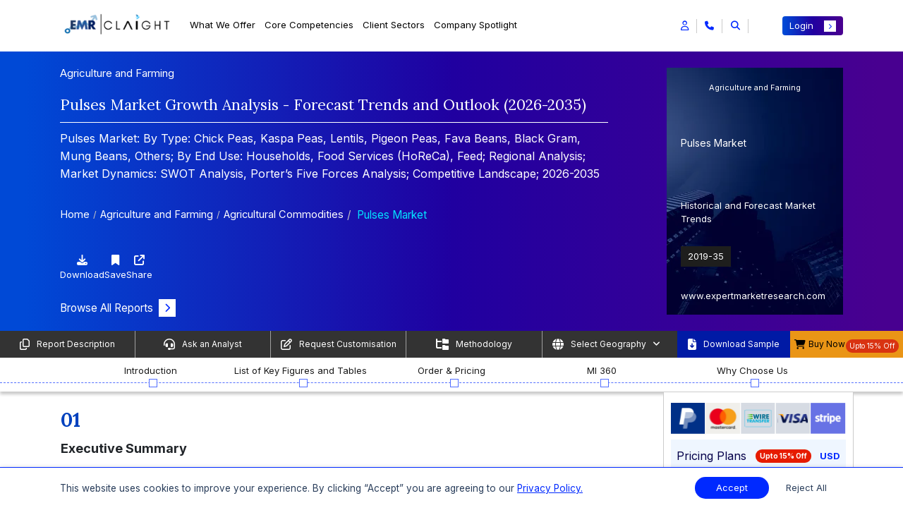

--- FILE ---
content_type: text/html; charset=UTF-8
request_url: https://www.expertmarketresearch.com/reports/pulses-market/toc
body_size: 52932
content:

<!DOCTYPE html>
<html lang="en" >

<head>
    <!-- Basic -->
    <meta charset="utf-8">
    <meta http-equiv="X-UA-Compatible" content="IE=edge">
    
    
    <title>Pulses Market Size, Share, Analysis & YoY Growth | 2035</title>
    <link rel="icon" href="https://www.expertmarketresearch.com/assets/image/favicon.ico" type="image/x-icon">
    <meta name="keywords" content="Pulses Market Report">
    <meta name="description" content="Explore the global pulses market, growing from 105.13 MMT in 2025 to 124.43 MMT by 2035 with a CAGR of 1.70%, driven by rising demand.">
            <meta name="DC.Description" content="Pulses Market Size, Pulses Market Share, Pulses Market Price, Pulses Market Trends, Pulses Market Report">
    
    <link rel="canonical" href="https://www.expertmarketresearch.com/reports/pulses-market/toc" />
    <link rel="alternate" hreflang="x-default" href="https://www.expertmarketresearch.com/reports/pulses-market/toc" />
    <link rel="alternate" hreflang="en" href="https://www.expertmarketresearch.com/reports/pulses-market/toc" />
    <meta name="robots" content="noindex, nofollow">

    
            <meta property="og:title" content="Pulses Market Size, Share, Analysis & YoY Growth | 2035" />
        <meta property="og:type" content="website" />
        <meta property="og:url" content="https://www.expertmarketresearch.com/reports/pulses-market/toc" />
                <meta property="og:description" content="Explore the global pulses market, growing from 105.13 MMT in 2025 to 124.43 MMT by 2035 with a CAGR of 1.70%, driven by rising demand." />
                <meta property="og:image" content="https://www.expertmarketresearch.com/assets/image/emr-new-logo.webp" />
        <meta property="og:site_name" content="Claight Corporation (Expert Market Research)">
        <meta property="og:locale" content="en_US">
        <meta name="twitter:card" content="summary">
        <meta name="twitter:site" content="@expertmresearch">
        <meta name="twitter:title" content="Pulses Market Size, Share, Analysis & YoY Growth | 2035">
                <meta name="twitter:description" content="Explore the global pulses market, growing from 105.13 MMT in 2025 to 124.43 MMT by 2035 with a CAGR of 1.70%, driven by rising demand.">
                <meta name="twitter:image" content="https://www.expertmarketresearch.com/assets/image/emr-new-logo.webp" />
        <meta name="twitter:image:alt" content="Pulses Market Size, Share, Analysis & YoY Growth | 2035">
        <meta name="twitter:creator" content="@expertmresearch">
        
    <meta name="viewport" content="width=device-width, initial-scale=1, minimum-scale=1.0, shrink-to-fit=no">
   
   
      
   
    <link rel="preconnect" href="https://fonts.googleapis.com" >
    <link rel="preconnect" href="https://fonts.gstatic.com" crossorigin>
    <link rel="preconnect" href="https://cdnjs.cloudflare.com" crossorigin>
    <link rel="preconnect" href="https://d3jmviwbyolu2u.cloudfront.net" crossorigin>

            <link rel="stylesheet" href="https://d3jmviwbyolu2u.cloudfront.net/emr/assets/css/bootstrap.mini.css">
        <link rel="stylesheet" href="https://fonts.googleapis.com/css2?family=Lora:wght@400;700&family=Inter:wght@400;700&display=swap">

         
        <link href="https://fonts.googleapis.com/css2?family=Roboto:ital,wght@0,100;0,300;0,400;0,500;0,700;0,900;1,100;1,300;1,400;1,500;1,700;1,900&display=swap" rel="stylesheet">

        <link rel="stylesheet" href="https://cdnjs.cloudflare.com/ajax/libs/font-awesome/6.5.1/css/all.min.css">
        <link rel="stylesheet" href="https://d3jmviwbyolu2u.cloudfront.net/emr/assets/css/style-hf-main.min.css">

                            <link rel="stylesheet" href="https://www.expertmarketresearch.com/assets/css/style-toc.min.css">
            <link rel="stylesheet" href="https://www.expertmarketresearch.com/assets/css/technology-toc.css">
            <link rel="stylesheet" href="https://cdnjs.cloudflare.com/ajax/libs/OwlCarousel2/2.3.4/assets/owl.carousel.min.css" media="print" onload="this.media='all'">
            <noscript><link rel="stylesheet" href="https://cdnjs.cloudflare.com/ajax/libs/OwlCarousel2/2.3.4/assets/owl.carousel.min.css"></noscript>
        
               
    
    <script>
  // Delay loading of GA4 to improve SEO & page speed
  function loadGtag() {
    const script = document.createElement('script');
    script.src = 'https://www.googletagmanager.com/gtag/js?id=G-DVE2VC6TX3';
    script.async = true;

    script.onload = () => {
      window.dataLayer = window.dataLayer || [];
      function gtag() {
        dataLayer.push(arguments);
      }
      gtag('js', new Date());
      gtag('config', 'G-DVE2VC6TX3'); // Replace with your actual GA ID
    };

    // Optional: handle script loading failure
    script.onerror = () => {
      console.error('Google Analytics script failed to load.');
    };

    document.head.appendChild(script);
  }

  // Load GA4 3 seconds after full page load (non-blocking)
  window.addEventListener('load', () => {
    setTimeout(loadGtag, 3000);
  });
</script>

<meta name="google-site-verification" content="0Lz3N78b50EDU3E9eWJrjprta4rsJOFJPQ8k5xag5g4" />
<meta name="yandex-verification" content="560c1be0bef386df" />

<script defer> 
  window.addEventListener("load", function () {
    var s = document.createElement("script");
    s.src = "https://in.fw-cdn.com/32475501/1363953.js";
    s.setAttribute("chat", "true");
    document.body.appendChild(s);
  });
</script>
             <link rel="preload" as="script" href="https://d3jmviwbyolu2u.cloudfront.net/emr/js/jquery-3.6.0.min.js">
    <script defer src="https://static.addtoany.com/menu/page.js"></script>

     
</head>

<body>
    <input type="hidden" id="base_url" value="https://www.expertmarketresearch.com/">
    <div class="body"><style>
    h1,h2,h3,h4,h5,h6{font-family:Lora,serif}li,p,span{font-family:Inter,sans-serif}.connect-for-mor-main-rd .main-wrap-section,.tableOfContentMain  .report-summary .heading{text-align:start}.connect-for-mor-main-rd .main-wrap-section .main-heading,.new-strtg-for-rd h2,.tableOfContentMain  .report-summary .heading h2{color:#2000a0!important;font-weight:500;font-size:24px!important;line-height:normal;font-family:Lora,serif;padding-bottom:20px;border-bottom:1px solid rgba(0,41,255,.6)}.connect-for-mor-main-rd .main-wrap-section p{font-size:16px}.connect-for-mor-main-rd .card-section-mt .main-child-cards .cus-btn-sec .btn-sec a{color:#2000a0;font-family:Inter,sans-serif;font-size:16px;font-style:normal;font-weight:600}.strategic-solution-sec-for-rd .main-head h2{margin-bottom:30px}.new-col-for-rd{flex:0 0 100%;max-width:100%}.strategic-solution-sec-for-rd{background-color:#fff}.strategic-solution-sec .carousel-buttons{margin-bottom:unset}.connect-for-mor-main-rd .card-section-mt .main-child-cards p{line-height:1.75}.strategic-solution-sec .main-carousel-sec-new-strg .owl-nav{top:-67px}.tableOfContentMain .progress-bar-sec #progress-bar ul .progress-step{width:16.66%}@media only screen and (min-width:769px) and (max-width:1366px){.connect-for-mor-main-rd .main-wrap-section .main-heading,.new-strtg-for-rd h2,.tableOfContentMain  .report-summary .heading h2{font-size:21px!important}.strategic-solution-sec .main-carousel-sec-new-strg .owl-nav{top:-48px!important}}@media only screen and (min-width:481px) and (max-width:768px){.connect-for-mor-main-rd .main-wrap-section .main-heading,.new-strtg-for-rd h2{font-size:20px!important}.strategic-solution-sec .main-carousel-sec-new-strg .owl-nav{top:unset;margin-top:10px}}@media only screen and (max-width:480px){.connect-for-mor-main-rd .main-wrap-section .main-heading,.new-strtg-for-rd h2{font-size:20px!important}.connect-for-mor-main-rd{margin:30px 0 10px!important}.strategic-solution-sec .main-carousel-sec-new-strg .owl-carousel .item{display:block!important}.strategic-solution-sec .main-carousel-sec-new-strg .owl-nav{top:unset;margin-top:10px}}@media only screen and (min-width:1024px) and (max-width:1024px){.strategic-solution-sec .main-carousel-sec-new-strg .owl-nav{top:-41px;gap:4px}}#progress-bar a{color:#000}.custom-footer-new .new-accordion-sec-new .accordion-header-new{display:flex;align-items:center;justify-content:space-between;cursor:pointer;background:transparent;width:100%;border:0;outline:none;font-size:14px}.tableOfContentMain  .right-sidebar .pricing-plans .sale .offer {background-color: #E61B00 !important;}.tableOfContentMain  .main-new-heading-para-sec > p a{color: #5757FF;}.tableOfContentMain  .purchase-report .pricing-plans-sec-new .toggle-section-new .pricing-detail-tab-new .tab-content .tab-pane .new-btn-toggle-section .toggle-switch-section .price-tags-sec p:nth-child(3){color: #E61B00 !important;}.tableOfContentMain  .right-sidebar .price-selection ul li .offer-price p span{color: #E61B00 !important;}.tableOfContentMain  .purchase-report .pricing-plans-sec-new .toggle-section-new .pricing-detail-tab-new .nav-tabs .nav-item .nav-link{color:rgba(117, 117, 117)}.tableOfContentMain  .purchase-report .pricing-plans-sec-new .toggle-section-new .pricing-detail-tab-new .tab-content .tab-pane .new-btn-toggle-section .toggle-switch-section .price-tags-sec.inactive p:nth-child(1){  background: rgba(117,117,117);}.tableOfContentMain  .purchase-report .pricing-plans-sec-new .toggle-section-new .pricing-detail-tab-new .tab-content .tab-pane .bundle-section-new .main-bundle-sec-list .bundle-type .bundle-option .bundle-item .discount{background: rgba(117,117,117);}@media only screen and (max-width:767px){.main-wrap-sec-cookie{flex-wrap:wrap;gap:10px}}.floating-cart-button-sec .main-section-btn{ position:fixed; right:0px; top:70%; z-index:1001; cursor:pointer; margin-top:50px; display:flex; flex-direction:column; align-items:flex-end; transform:translateY(-50%);}.floating-cart-button-sec .main-section-btn .btn-contain{ display:flex; gap:8px; align-items:center; justify-content:end; margin-right:3px; margin-bottom:0.3rem; flex-direction:column;}.floating-cart-button-sec .main-section-btn .btn-contain a span{ display:inline-block; box-shadow:0px 0px 3px 0px rgba(0,0,0,0.25); background-color:#fff; color:#2000A0; padding:7px 7px; width:100%; font-family:"Inter",sans-serif; font-size:16px; font-weight:600;}.floating-cart-button-sec .main-section-btn .btn-contain button{ outline:none; background:transparent; box-shadow:unset; border:0 !important;}.floating-cart-button-sec .main-section-btn .btn-contain button:focus{ box-shadow:unset;}.floating-cart-button-sec .main-section-btn .btn-contain button span{ display:inline-block; box-shadow:0px 0px 3px 0px rgba(0,0,0,0.25); background-color:#fff; color:#2000A0; padding:7px 7px; width:100%; font-family:"Inter",sans-serif; font-size:16px; font-weight:600;}@media only screen and (min-width:1300px) and (max-width:1440px){.reportDetailMain .right-sidebar .pricing-plans .sale .offer{font-size:10px !important}}.tableOfContentMain .list-of-key-figures{padding:10px 0}.reportDetailMain .sticky-links .custm-btn-area .download-btn button{justify-content:center}@media only screen and (max-width:767px){.reportDetailMain .sticky-links ul .link-items:last-child button{padding:0;width:unset}.reportDetailMain .sticky-links .custm-btn-area .download-btn button{justify-content:unset}}
    .reportDetailMain .right-sidebar .pricing-plans { margin: 12px 0;}.reportDetailMain .right-sidebar .price-selection .buy-now-btn button[type=submit] {padding: 0.375rem 0.75rem;background-color: #0029FF;color: #fff;font-size: 13px;font-family: "Inter", sans-serif;width: 100%;}.reportDetailMain .right-sidebar .price-selection .buy-now-btn button[type=submit] i{font-size:9px;padding:4px 6px;background-color:#fff;color:#0029ff}.reportDetailMain .right-sidebar .price-selection .buy-now-btn button[type=submit]:hover{background-color:#001bb8;color:#fff}.reportDetailMain .right-sidebar .price-selection .buy-now-btn button[type=submit]:hover i{transform:translateX(5px);transition:all 0.3s ease-in-out}
    .reportDetailMain .looking-for-insights .content-wrapper .contact-us-btn a{display:flex;align-items:center;justify-content:space-between;background-color:#0029FF;color:#fff;font-size:18px;font-weight:500;font-family:"Inter",sans-serif;text-align:center;padding:12px 15px;border-radius:4px}.reportDetailMain .looking-for-insights .content-wrapper .contact-us-btn a i{font-size:13px;background-color:#fff;color:#0029ff;padding:6px 8px;transition:all 0.2s ease-in-out}.reportDetailMain .looking-for-insights .content-wrapper .contact-us-btn a:hover{background-color:#001bb8;color:#fff}.reportDetailMain .looking-for-insights .content-wrapper .contact-us-btn a:hover i{transform:translateX(5px);transition:all 0.3s ease-in-out}
    .connect-for-mor-main-rd .card-section-mt .main-child-cards .cus-btn-sec{display:block;justify-content:space-between;align-items:center}.connect-for-mor-main-rd .card-section-mt .main-child-cards .cus-btn-sec .view-btn a{color:#2000A0;font-size:16px;font-weight:600;display:flex;justify-content:space-between;align-items:center}.connect-for-mor-main-rd .card-section-mt .main-child-cards .cus-btn-sec .view-btn a i{transition:all 0.3s ease-in-out;background-color:#0029ff;padding:6px 8px;font-size:12px;color:#fff;  border-radius: unset;}.no-discount {justify-content: center !important;}
    .reportDetailMain .right-sidebar .bulk-purchase-card{width:100%;border-radius:.25rem .25rem 0 .25rem;overflow:hidden;box-shadow:0 4px 20px rgba(45,123,227,.09);font-family:"Inter",sans-serif;margin:0 auto;position:relative}.reportDetailMain .right-sidebar .bulk-purchase-card .bulk-card-top{background:linear-gradient(90deg,#0C73FC 0%,#5D4DD3 33.39%,#FF0080 100%);padding:0;display:flex;flex-direction:column;height:70px}@media only screen and (min-width:1400px) and (max-width:1536px){.reportDetailMain .right-sidebar .bulk-purchase-card .bulk-card-top{height:76px}}.reportDetailMain .right-sidebar .bulk-purchase-card .bulk-info{padding:8px;color:#fff}.reportDetailMain .right-sidebar .bulk-purchase-card .bulk-info .bulk-title{font-size:12px;font-weight:500;line-height:1.45;margin-bottom:4px}@media only screen and (min-width:1400px) and (max-width:1536px){.reportDetailMain .right-sidebar .bulk-purchase-card .bulk-info .bulk-title{font-size:13px}}.reportDetailMain .right-sidebar .bulk-purchase-card .bulk-cta-bar{background:#fff;padding:5px 0 5px 18px;border-radius:35px 0 0 0;display:flex;align-items:center;position:absolute;right:0;top:42px;bottom:0;z-index:100;left:95px;overflow:visible}@media only screen and (min-width:1400px) and (max-width:1536px){.reportDetailMain .right-sidebar .bulk-purchase-card .bulk-cta-bar{top:49px;padding:8px 0 5px 48px}}.reportDetailMain .right-sidebar .bulk-purchase-card .bulk-cta-bar .bulk-rates-btn{display:inline-flex;align-items:center;justify-content:center;background:none;color:#0029ff;font-weight:500;font-size:12px;border:none;outline:none;padding:0;margin:0;border-radius:8px;transition:color .18s}@media only screen and (min-width:1400px) and (max-width:1536px){.reportDetailMain .right-sidebar .bulk-purchase-card .bulk-cta-bar .bulk-rates-btn{font-size:13px}}.reportDetailMain .right-sidebar .bulk-purchase-card .bulk-cta-bar .bulk-rates-btn i{margin-left:7px;font-size:12px;transition:transform .22s}.reportDetailMain .right-sidebar .bulk-purchase-card .bulk-cta-bar .bulk-rates-btn:hover,.reportDetailMain .right-sidebar .bulk-purchase-card .bulk-cta-bar .bulk-rates-btn:focus{opacity:.95}.reportDetailMain .right-sidebar .bulk-purchase-card .bulk-cta-bar .bulk-rates-btn:hover i,.reportDetailMain .right-sidebar .bulk-purchase-card .bulk-cta-bar .bulk-rates-btn:focus i{transform:translateX(3px)}.reportDetailMain .right-sidebar .bulk-purchase-card .bulk-cta-bar .bulk-rates-btn:active{color:#0029ff}@media (max-width:425px){.reportDetailMain .right-sidebar .bulk-purchase-card .bulk-info{padding:18px 12px 10px 12px}.reportDetailMain .right-sidebar .bulk-purchase-card .bulk-cta-bar{padding-left:12px}.reportDetailMain .right-sidebar .bulk-purchase-card .bulk-title{font-size:.97rem}}
    .reportDetailMain .sticky-links .custm-btn-area .buy-btn a{background-color:#EA9516;width:100%;height:100%;border:unset;padding:10px 10px;color:#000;text-align:left;display:flex;justify-content:space-between;align-items:center;}
    .rdloader{position:fixed;top:50%;left:50%;transform:translate(-50%,-50%);border:6px solid #d3d3d3;border-top:6px solid #001AA5;border-right:6px solid #fff;border-bottom:6px solid #a9a9a9;border-left:6px solid #d3d3d3;border-radius:50%;width:50px;height:50px;animation:spin 1s linear infinite;z-index:9999}@keyframes spin{0%{transform:translate(-50%,-50%) rotate(0deg)}100%{transform:translate(-50%,-50%) rotate(360deg)}}
</style>
<style>
    .search-section-container.focus-search {
        -webkit-transform: translate(0px, 0px) scale(1, 1);
        -moz-transform: translate(0px, 0px) scale(1, 1);
        -ms-transform: translate(0px, 0px) scale(1, 1);
        -o-transform: translate(0px, 0px) scale(1, 1);
        transform: translate(0px, 0px) scale(1, 1);
        opacity: 1;
        z-index: 111111;
        display: block;
    }

    .search-section-container {
        position: fixed;
        top: 0px;
        left: 0px;
        width: 100%;
        height: 100%;
        /* background-color: #fff; */
        -webkit-transition: all 0.5sease-in-out;
        -moz-transition: all 0.5s ease-in-out;
        -ms-transition: all 0.5s ease-in-out;
        -o-transition: all 0.5s ease-in-out;
        transition: all 0.5sease-in-out;
        -webkit-transform: translate(0px, -100%) scale(0, 0);
        -moz-transform: translate(0px, -100%) scale(0, 0);
        -ms-transform: translate(0px, -100%) scale(0, 0);
        -o-transform: translate(0px, -100%) scale(0, 0);
        transform: translate(0px, -100%) scale(0, 0);
        opacity: 0;
        display: none;
    }

    .search-section-container .search-bar-wrapper {
        padding: 1rem 0 2rem;
    }

    .parent-search-bar-child span {
        color: #000;
    }

    .singlereport p a,
    .parent-search-bar-child p {
        color: #000;
    }

    .divider-dashed {
        border-top: 2px dashed #00000054;
    }

    .search-result-area.scroll-result {
        overflow-y: scroll;
        overflow-x: hidden;
        max-height: 80vh;
    }

    .search-clear {
        padding: 0 40px;
        cursor: pointer;
        color: #fff;
        border-radius: 35px !important;
    }

    .search-section-container .search-bar span {
        border-radius: 40px;
    }

    .search-clear,
    .search-section-container .search-bar span {
        transition: padding 0.5s cubic-bezier(0.25, 0.8, 0.25, 1);
    }

    .global-search-section {
        position: relative;
        min-height: 400px;
    }

    .global-search-loader {
        width: 60px;
        aspect-ratio: 4;
        --_g: no-repeat radial-gradient(circle closest-side, #000 90%, #0000);
        background:
            var(--_g) 0% 50%,
            var(--_g) 50% 50%,
            var(--_g) 100% 50%;
        background-size: calc(100%/3) 100%;
        animation: l7 1s infinite linear;
        position: absolute;
        top: 50%;
        left: 50%;
        transform: translate(-50%, -50%);
    }

    @keyframes l7 {
        33% {
            background-size: calc(100%/3) 0%, calc(100%/3) 100%, calc(100%/3) 100%
        }

        50% {
            background-size: calc(100%/3) 100%, calc(100%/3) 0%, calc(100%/3) 100%
        }

        66% {
            background-size: calc(100%/3) 100%, calc(100%/3) 100%, calc(100%/3) 0%
        }
    }
    .new-cus-head-sp-cutom{color:#525252 !important;margin-left:21px;font-size:15px;font-family:"Inter",sans-serif;font-weight:600;margin-top:1.5rem;display:flex;line-height:1.2;margin-bottom:.5rem;gap:8px;}.new-cus-head-sp-cutom i{margin-left:3px;transition:all 0.3s ease-in-out;font-size:13px;color:#0029ff;transform:rotate(319deg)}.new-cus-head-sp-cutom:hover i{transform:rotate(319deg) translateX(3px)} .new-cus-head-sp-cutom:hover{color:#525252}
</style>
<!--
<div id="style-switcher" class="closed">
    <a class="spnLanguageClose" role="button" aria-label="Close language selector">
        <i class="fa fa-window-close"></i>
    </a>
    <div id="google_translate_element"></div>
</div>
-->
<header class="custom-header header-white-new">
    <nav class="navbar navbar-expand-xl navbar-dark">
        <div class="container">
            <div class="header-main d-flex align-items-center justify-content-between">
                <div class="d-flex justify-content-start main-class-logo">
                    <!-- ==========logo ====== -->
                    <a href="https://www.expertmarketresearch.com/">
                        <img width="162" height="65" alt="logo" src="https://d3jmviwbyolu2u.cloudfront.net/emr/assets/image/emr-new-logo.webp" class="logo-new rd-logo mr-4 emr-logo" loading="lazy">
                    </a>


                    <div class="collapse navbar-collapse" id="navbarResponsive">
                        <ul class="navbar-nav m-auto">

                            <!-- Mega Menu 1 what we offer -->
                            <li class="nav-item dropdown mega-dropdown">
                                <a class="nav-link dropdown-toggle" href="#" id="megaMenu1" role="button"
                                    data-toggle="dropdown">
                                    What we Offer
                                </a>
                                <div class="dropdown-menu mega-dropdown-menu">
                                    <div class="mega-menu-first">

                                        <div class="row">
                                                                                        <div class="col-sm-6 col-md-6 col-lg-6 col-xl-3 mb-lg-0 md-mb-2 mb-2">
                                                <a href="https://www.expertmarketresearch.com/reports" class="new-cus-head-sp-cutom d-flex align-items-center">Report Store <i class="fas fa-arrow-right" > </i></a>
                                                                                                                                                                                                                                                                <a class="dropdown-item" href="https://www.expertmarketresearch.com/reports?report_type=market-reports">
                                                        <div class="d-flex align-items-center industry-report">
                                                            <span class="report-title">
                                                                Market Reports                                                            </span>
                                                            <span class="badge badge-light">9252</span>
                                                        </div>
                                                        <span class="view-all">View All <i class="fas fa-arrow-right"></i></span>
                                                    </a>
                                                                                                                                                                                                                                                                <a class="dropdown-item" href="https://www.expertmarketresearch.com/reports?report_type=industry-statistics">
                                                        <div class="d-flex align-items-center industry-report">
                                                            <span class="report-title">
                                                                Industry Supply-Demand Stats Reports                                                            </span>
                                                            <span class="badge badge-light">57</span>
                                                        </div>
                                                        <span class="view-all">View All <i class="fas fa-arrow-right"></i></span>
                                                    </a>
                                                                                                                                                                                                                                                                <a class="dropdown-item" href="https://www.expertmarketresearch.com/reports?report_type=procurement-reports">
                                                        <div class="d-flex align-items-center industry-report">
                                                            <span class="report-title">
                                                                Procurement Intelligence Reports                                                            </span>
                                                            <span class="badge badge-light">150</span>
                                                        </div>
                                                        <span class="view-all">View All <i class="fas fa-arrow-right"></i></span>
                                                    </a>
                                                                                                                                                                                                                                                                <a class="dropdown-item" href="https://www.expertmarketresearch.com/reports?report_type=healthcare">
                                                        <div class="d-flex align-items-center industry-report">
                                                            <span class="report-title">
                                                                Healthcare Reports                                                            </span>
                                                            <span class="badge badge-light">2300</span>
                                                        </div>
                                                        <span class="view-all">View All <i class="fas fa-arrow-right"></i></span>
                                                    </a>
                                                                                                                                                                                                                                                                <a class="dropdown-item" href="https://www.expertmarketresearch.com/price-forecast">
                                                        <div class="d-flex align-items-center industry-report">
                                                            <span class="report-title">
                                                                Price Forecasting Reports                                                            </span>
                                                            <span class="badge badge-light">86</span>
                                                        </div>
                                                        <span class="view-all">View All <i class="fas fa-arrow-right"></i></span>
                                                    </a>
                                                                                                                                                </div>
                                            <div class="col-sm-6 col-md-6 col-lg-6 col-xl-3 border-right mb-lg-0 md-mb-2 mb-2 lg-pl-0">
                                                <span class="new-cus-head-sp">&nbsp;</span>
                                                                                                                                                        <a class="dropdown-item" href="https://www.expertmarketresearch.com/reports?report_type=prefeasibility-reports">
                                                        <div class="d-flex align-items-center industry-report">
                                                            <span class="report-title">
                                                                Prefeasibility Reports                                                            </span>
                                                            <span class="badge badge-light">669</span>
                                                        </div>
                                                        <span class="view-all">View All <i class="fas fa-arrow-right"></i></span>
                                                    </a>
                                                                                                                                                        <a class="dropdown-item" href="https://www.expertmarketresearch.com/reports?report_type=patent-analysis">
                                                        <div class="d-flex align-items-center industry-report">
                                                            <span class="report-title">
                                                                Patent Analysis Reports                                                            </span>
                                                            <span class="badge badge-light">107</span>
                                                        </div>
                                                        <span class="view-all">View All <i class="fas fa-arrow-right"></i></span>
                                                    </a>
                                                                                                                                                        <a class="dropdown-item" href="https://www.expertmarketresearch.com/reports?report_type=clinical-trials">
                                                        <div class="d-flex align-items-center industry-report">
                                                            <span class="report-title">
                                                                Pipeline Insights Reports                                                            </span>
                                                            <span class="badge badge-light">379</span>
                                                        </div>
                                                        <span class="view-all">View All <i class="fas fa-arrow-right"></i></span>
                                                    </a>
                                                                                                                                                        <a class="dropdown-item" href="https://www.expertmarketresearch.com/reports?report_type=epidemiology-reports">
                                                        <div class="d-flex align-items-center industry-report">
                                                            <span class="report-title">
                                                                Epidemiology Reports                                                            </span>
                                                            <span class="badge badge-light">315</span>
                                                        </div>
                                                        <span class="view-all">View All <i class="fas fa-arrow-right"></i></span>
                                                    </a>
                                                                                                                                                        <a class="dropdown-item" href="https://www.expertmarketresearch.com/reports?report_type=technology-reports">
                                                        <div class="d-flex align-items-center industry-report">
                                                            <span class="report-title">
                                                                Technology Scouting Reports                                                            </span>
                                                            <span class="badge badge-light">5</span>
                                                        </div>
                                                        <span class="view-all">View All <i class="fas fa-arrow-right"></i></span>
                                                    </a>
                                                                                            </div>
                                            <div class="col-sm-6 col-md-6 col-lg-6 col-xl-3  mb-lg-0 md-mb-2 mb-2 border-right">
                                                <span class="new-cus-head-sp">Insights Store</span>

                                                <a class="dropdown-item" href="https://www.expertmarketresearch.com/procurement-insight">
                                                    <div class="d-flex align-items-center industry-report">
                                                        <span class="report-title">
                                                            Procurement Insights
                                                        </span>
                                                        <!-- <span class="badge badge-light">2000+</span> -->
                                                    </div>
                                                    <span class="view-all">View All <i class="fas fa-arrow-right"></i></span>
                                                </a>

                                                <a class="dropdown-item" href="https://www.expertmarketresearch.com/industry-statistics">
                                                    <div class="d-flex align-items-center industry-report">
                                                        <span class="report-title">
                                                            Industry Statistics
                                                        </span>
                                                        <!--<span class="badge badge-light"></span>-->
                                                    </div>
                                                    <span class="view-all">View All <i class="fas fa-arrow-right"></i></span>
                                                </a>

                                                <a class="dropdown-item" href="https://www.expertmarketresearch.com/contact-us?page_name=contact-us&query=connect-with-us">
                                                    <div class="d-flex align-items-center industry-report">
                                                        <span class="report-title">
                                                            </i> Consumer Insights
                                                        </span>
                                                        <!-- <span class="badge badge-light">2000+</span> -->
                                                    </div>
                                                    <span class="view-all">View All <i class="fas fa-arrow-right"></i></span>
                                                </a>
                                            </div>


                                            <div class="col-sm-6 col-md-6 col-lg-6 col-xl-3 mb-lg-0 md-mb-2 mb-2"
                                                style="background-color: #f6f6f6;">
                                                <!-- <span class="new-cus-head-sp">Latest Patent Analysis Reports</span> -->
                                                <a href="https://www.expertmarketresearch.com/reports?report_type=patent-analysis" class="new-cus-head-sp-cutom d-flex align-items-center">Latest Patent Analysis Reports <i class="fas fa-arrow-right" > </i></a>

                                                                                                                                                        <a class="dropdown-item report-item" href="https://www.expertmarketresearch.com/patent-analysis/surgical-robots-patent-landscape">
                                                        <div class="d-flex" style="gap:12px;">
                                                            <img src="https://www.expertmarketresearch.com/assets/image/top-menu/side-bn.webp"
                                                                class="img-fluid" alt="" loading="lazy">
                                                            <div>
                                                                <span class="m-0 new-repo-sp">Surgical Robots Patent La...</span>
                                                                <p style="margin:0.5rem 0;">The global surgical robots mar...</p>
                                                                <span class="view-all">View Report <i
                                                                        class="fas fa-arrow-right"></i></span>
                                                            </div>
                                                        </div>
                                                    </a>
                                                                                                                                                        <a class="dropdown-item report-item" href="https://www.expertmarketresearch.com/patent-analysis/rapid-test-kit-patent-landscape">
                                                        <div class="d-flex" style="gap:12px;">
                                                            <img src="https://www.expertmarketresearch.com/assets/image/top-menu/side-bn.webp"
                                                                class="img-fluid" alt="" loading="lazy">
                                                            <div>
                                                                <span class="m-0 new-repo-sp">Rapid Test Kit Patent Lan...</span>
                                                                <p style="margin:0.5rem 0;">The global rapid test kit mark...</p>
                                                                <span class="view-all">View Report <i
                                                                        class="fas fa-arrow-right"></i></span>
                                                            </div>
                                                        </div>
                                                    </a>
                                                                                                                                                        <a class="dropdown-item report-item" href="https://www.expertmarketresearch.com/patent-analysis/dental-consumables-patent-landscape">
                                                        <div class="d-flex" style="gap:12px;">
                                                            <img src="https://www.expertmarketresearch.com/assets/image/top-menu/side-bn.webp"
                                                                class="img-fluid" alt="" loading="lazy">
                                                            <div>
                                                                <span class="m-0 new-repo-sp">Dental Consumables Patent...</span>
                                                                <p style="margin:0.5rem 0;">The global dental consumables ...</p>
                                                                <span class="view-all">View Report <i
                                                                        class="fas fa-arrow-right"></i></span>
                                                            </div>
                                                        </div>
                                                    </a>
                                                                                            </div>
                                        </div>
                                    </div>
                                </div>
                            </li>

                            <!-- Mega Menu 2 core competencies -->
                            <li class="nav-item dropdown mega-dropdown">
                                                                    <a class="nav-link dropdown-toggle" href="https://www.expertmarketresearch.com/service-listings" id="megaMenu2" >
                                    Core Competencies
                                                                </a>
                                <div class="dropdown-menu mega-dropdown-menu">
                                    <div class="mega-menu-first">
                                        <div class="row">
                                            <div class="col-sm-6 col-md-6 col-lg-6 col-xl-3 mb-lg-0 md-mb-2 mb-2">
                                                <!-- <span class="new-cus-head-sp">Core Competencies</span> -->
                                                <a href="https://www.expertmarketresearch.com/service-listings" class="new-cus-head-sp-cutom d-flex align-items-center">Core Competencies <i class="fas fa-arrow-right" > </i></a>

                                                <a class="dropdown-item" href="https://www.expertmarketresearch.com/core-competencies/employee-intelligence">
                                                    <div class="new-core-com-par">
                                                        <i class="fas fa-chevron-right"></i>
                                                        <div class="core-compt">
                                                            <span class="m-0 new-sp-cr">Consulting and Custom Solutions</span>
                                                            <p style="margin:0.5rem 0;">Tailored strategies addressing
                                                                unique business challenges effectively.</p>
                                                            <span class="view-all">Know More <i
                                                                    class="fas fa-arrow-right"></i></span>
                                                        </div>
                                                    </div>
                                                </a>

                                                <a class="dropdown-item" href="https://www.expertmarketresearch.com/core-competencies/customer-intelligence">
                                                    <div class="new-core-com-par">
                                                        <i class="fas fa-chevron-right"></i>
                                                        <div class="core-compt">
                                                            <span class="m-0 new-sp-cr">FTE Services</span>
                                                            <p style="margin:0.5rem 0;">Dedicated researchers supporting
                                                                continuous project needs.</p>
                                                            <span class="view-all">Know More <i
                                                                    class="fas fa-arrow-right"></i></span>
                                                        </div>
                                                    </div>
                                                </a>


                                                <a class="dropdown-item" href="https://www.expertmarketresearch.com/core-competencies/market-intelligence">
                                                    <div class="new-core-com-par">
                                                        <i class="fas fa-chevron-right"></i>
                                                        <div class="core-compt">
                                                            <span class="m-0 new-sp-cr">Syndicated Studies and Research</span>
                                                            <p style="margin:0.5rem 0;">Comprehensive reports offering
                                                                industry-wide market insights.</p>
                                                            <span class="view-all">Know More <i
                                                                    class="fas fa-arrow-right"></i></span>
                                                        </div>
                                                    </div>
                                                </a>

                                            </div>


                                            <div class="col-sm-6 col-md-6 col-lg-6 col-xl-3 border-right mb-lg-0 md-mb-2 mb-2 lg-pl-0">
                                                <span class="new-cus-head-sp">&nbsp;</span>

                                                <a class="dropdown-item" href="https://www.expertmarketresearch.com/core-competencies/technology-landscape">
                                                    <div class="new-core-com-par">
                                                        <i class="fas fa-chevron-right"></i>
                                                        <div class="core-compt">
                                                            <span class="m-0 new-sp-cr">Technology Landscape Analysis</span>
                                                            <p style="margin:0.5rem 0;">We reveal trends, benchmark innovation, and shape strategy.</p>
                                                            <span class="view-all">View All <i
                                                                    class="fas fa-arrow-right"></i></span>
                                                        </div>
                                                    </div>
                                                </a>

                                                <a class="dropdown-item" href="https://www.expertmarketresearch.com/core-competencies/competitive-intelligence">
                                                    <div class="new-core-com-par">
                                                        <i class="fas fa-chevron-right"></i>
                                                        <div class="core-compt">
                                                            <span class="m-0 new-sp-cr">Healthcare and Nutrition Research</span>
                                                            <p style="margin:0.5rem 0;">Insights driving innovation in pharmaceutical and wellness industries.</p>
                                                            <span class="view-all">View All <i
                                                                    class="fas fa-arrow-right"></i></span>
                                                        </div>
                                                    </div>
                                                </a>


                                                <a class="dropdown-item" href="https://www.expertmarketresearch.com/core-competencies/market-research-services">
                                                    <div class="new-core-com-par">
                                                        <i class="fas fa-chevron-right"></i>
                                                        <div class="core-compt">
                                                            <span class="m-0 new-sp-cr">Data Analytics</span>
                                                            <p style="margin:0.5rem 0;">Transforming raw data into
                                                                actionable business insights.</p>
                                                            <span class="view-all">View All <i
                                                                    class="fas fa-arrow-right"></i></span>
                                                        </div>
                                                    </div>
                                                </a>
                                            </div>



                                            <div class="col-sm-6 col-md-6 col-lg-6 col-xl-3  mb-lg-0 md-mb-2 mb-2">
                                                <span class="new-cus-head-sp">Explore MI 360</span>

                                                <a class="dropdown-item" href="https://www.expertmarketresearch.com/contact-us?page_name=subscription-enquiry">
                                                    <div>
                                                        <img src="https://www.expertmarketresearch.com/assets/image/top-menu/m-360.webp"
                                                            class="img-fluid w-100" loading="lazy" alt="" style="height: 132px; object-fit: fill;">
                                                    </div>
                                                </a>

                                                <span class="new-cus-head-sp">Explore Procure 360</span>
                                                <a class="dropdown-item" href="https://www.expertmarketresearch.com/procure360">
                                                    <div>
                                                        <img src="https://www.expertmarketresearch.com/assets/image/top-menu/proc-360.webp"
                                                            class="img-fluid w-100" loading="lazy" alt="" style=" height:132px; object-fit: fill;">
                                                    </div>
                                                </a>

                                            </div>


                                            <div class="col-sm-6 col-md-6 col-lg-6 col-xl-3 mb-lg-0 md-mb-2 border-left mb-2"
                                                style="background-color: #f6f6f6;">
                                                <span class="new-cus-head-sp">Our Methodologies</span>

                                                <a class="dropdown-item" href="https://www.expertmarketresearch.com/methodology">
                                                    <div class="new-core-com-par">
                                                        <i class="fas fa-chevron-right"></i>
                                                        <div class="core-compt">
                                                            <span class="m-0 new-sp-cr">How We Conduct Industry Research</span>
                                                            <p style="margin:0.5rem 0;">Thorough analysis driving
                                                                actionable
                                                                market insights.</p>
                                                            <span class="view-all">Know More <i
                                                                    class="fas fa-arrow-right"></i></span>
                                                        </div>
                                                    </div>
                                                </a>

                                                <a class="dropdown-item" href="https://www.expertmarketresearch.com/methodology-healthcare">
                                                    <div class="new-core-com-par">
                                                        <i class="fas fa-chevron-right"></i>
                                                        <div class="core-compt">
                                                            <span class="m-0 new-sp-cr">Understanding Healthcare Research
                                                                Methodology
                                                            </span>
                                                            <p style="margin:0.5rem 0;">Exploring essential approaches
                                                                and
                                                                methods in healthcare research methodology.</p>
                                                            <span class="view-all">Know More <i
                                                                    class="fas fa-arrow-right"></i></span>
                                                        </div>
                                                    </div>
                                                </a>


                                                <a class="dropdown-item" href="https://www.expertmarketresearch.com/methodology">
                                                    <div class="new-core-com-par">
                                                        <i class="fas fa-chevron-right"></i>
                                                        <div class="core-compt">
                                                            <span class="m-0 new-sp-cr">Procurement Methodology</span>
                                                            <p style="margin:0.5rem 0;">We use data-driven insights to
                                                                analyse trends and market dynamics.</p>
                                                            <span class="view-all">Know More <i
                                                                    class="fas fa-arrow-right"></i></span>
                                                        </div>
                                                    </div>
                                                </a>


                                            </div>


                                        </div>

                                    </div>
                                </div>
                            </li>

                            <!-----Mega Menu 3 client sectors ---->

                            <li class="nav-item dropdown mega-dropdown">
                                                                     <a class="nav-link dropdown-toggle" href="https://www.expertmarketresearch.com/client-sectors" id="megaMenu3" >
                                     Client Sectors
                                                                </a>

                                <div class="dropdown-menu mega-dropdown-menu">
                                    <div class="mega-menu-first">
                                        <div class="row">
                                                                                                                                                                                                                                                                                                                                                                                                                                                                                                                                                                                                                                                                                                                                                                                                                                                                                                                                                                                                                                                                                                                                                                                <div class="col-sm-6 col-md-6 col-lg-6 col-xl-3 mb-lg-0 md-mb-2 mb-2">
                                                <!-- <span class="new-cus-head-sp">Client Sectors</span> -->
                                                <a href="https://www.expertmarketresearch.com/client-sectors" class="new-cus-head-sp-cutom d-flex align-items-center">Client Sectors <i class="fas fa-arrow-right" > </i></a>
                                                <a class='dropdown-item' href=https://www.expertmarketresearch.com/client-sectors/aerospace-defence><div class='d-flex  justify-content-between align-items-center industry-report'><span class='report-title'>Aerospace and Defense</span><i class='fas fa-chevron-right'></i></div></a><a class='dropdown-item' href=https://www.expertmarketresearch.com/client-sectors/automotive-transportation><div class='d-flex  justify-content-between align-items-center industry-report'><span class='report-title'>Automotive and Transportation</span><i class='fas fa-chevron-right'></i></div></a><a class='dropdown-item' href=https://www.expertmarketresearch.com/client-sectors/construction-infrastructure><div class='d-flex  justify-content-between align-items-center industry-report'><span class='report-title'>Construction and Infrastructure</span><i class='fas fa-chevron-right'></i></div></a><a class='dropdown-item' href=https://www.expertmarketresearch.com/client-sectors/energy-power><div class='d-flex  justify-content-between align-items-center industry-report'><span class='report-title'>Energy and Power</span><i class='fas fa-chevron-right'></i></div></a><a class='dropdown-item' href=https://www.expertmarketresearch.com/client-sectors/healthcare-pharmaceuticals><div class='d-flex  justify-content-between align-items-center industry-report'><span class='report-title'>Healthcare and Pharmaceuticals</span><i class='fas fa-chevron-right'></i></div></a><a class='dropdown-item' href=https://www.expertmarketresearch.com/client-sectors/manufacturing><div class='d-flex  justify-content-between align-items-center industry-report'><span class='report-title'>Manufacturing</span><i class='fas fa-chevron-right'></i></div></a><a class='dropdown-item' href=https://www.expertmarketresearch.com/client-sectors/technology-media-it><div class='d-flex  justify-content-between align-items-center industry-report'><span class='report-title'>Technology, Media, and IT</span><i class='fas fa-chevron-right'></i></div></a>                                            </div>

                                            <div class="col-sm-6 col-md-6 col-lg-6 col-xl-3  mb-lg-0 md-mb-2 mb-2 pl-lg-0">
                                                <span class="new-cus-head-sp">&nbsp;</span>
                                                <a class='dropdown-item' href=https://www.expertmarketresearch.com/client-sectors/agriculture-farming><div class='d-flex justify-content-between align-items-center industry-report'><span class='report-title'>Agriculture and Farming</span><i class='fas fa-chevron-right'></i></div></a><a class='dropdown-item' href=https://www.expertmarketresearch.com/client-sectors/business-finance><div class='d-flex justify-content-between align-items-center industry-report'><span class='report-title'>Business and Finance</span><i class='fas fa-chevron-right'></i></div></a><a class='dropdown-item' href=https://www.expertmarketresearch.com/client-sectors/consumer-goods-services><div class='d-flex justify-content-between align-items-center industry-report'><span class='report-title'>Consumer Goods and Services</span><i class='fas fa-chevron-right'></i></div></a><a class='dropdown-item' href=https://www.expertmarketresearch.com/client-sectors/environment-sustainability><div class='d-flex justify-content-between align-items-center industry-report'><span class='report-title'>Environment and Sustainability</span><i class='fas fa-chevron-right'></i></div></a><a class='dropdown-item' href=https://www.expertmarketresearch.com/client-sectors/industrial-automation-equipment><div class='d-flex justify-content-between align-items-center industry-report'><span class='report-title'>Industrial Automation and Equipment</span><i class='fas fa-chevron-right'></i></div></a><a class='dropdown-item' href=https://www.expertmarketresearch.com/client-sectors/packaging><div class='d-flex justify-content-between align-items-center industry-report'><span class='report-title'>Packaging</span><i class='fas fa-chevron-right'></i></div></a>                                            </div>

                                            <div class="col-sm-6 col-md-6 col-lg-6 col-xl-3  mb-lg-0 md-mb-2 mb-2 border-right">
                                                <span class="new-cus-head-sp">&nbsp;</span>
                                                <a class='dropdown-item' href=https://www.expertmarketresearch.com/client-sectors/animal-health-nutrition><div class='d-flex justify-content-between align-items-center industry-report'><span class='report-title'>Animal Health and Nutrition</span><i class='fas fa-chevron-right'></i></div></a><a class='dropdown-item' href=https://www.expertmarketresearch.com/client-sectors/chemicals-materials><div class='d-flex justify-content-between align-items-center industry-report'><span class='report-title'>Chemicals and Materials</span><i class='fas fa-chevron-right'></i></div></a><a class='dropdown-item' href=https://www.expertmarketresearch.com/client-sectors/electrical-equipment-appliances><div class='d-flex justify-content-between align-items-center industry-report'><span class='report-title'>Electrical Equipment and Appliances</span><i class='fas fa-chevron-right'></i></div></a><a class='dropdown-item' href=https://www.expertmarketresearch.com/client-sectors/food-beverages><div class='d-flex justify-content-between align-items-center industry-report'><span class='report-title'>Food and Beverages</span><i class='fas fa-chevron-right'></i></div></a><a class='dropdown-item' href=https://www.expertmarketresearch.com/client-sectors/logistics><div class='d-flex justify-content-between align-items-center industry-report'><span class='report-title'>Logistics</span><i class='fas fa-chevron-right'></i></div></a><a class='dropdown-item' href=https://www.expertmarketresearch.com/client-sectors/science-technology><div class='d-flex justify-content-between align-items-center industry-report'><span class='report-title'>Science and Technology</span><i class='fas fa-chevron-right'></i></div></a>                                            </div>

                                            <div class="col-sm-6 col-md-6 col-lg-6 col-xl-3 mb-lg-0 md-mb-2 mb-2"
                                                style="background-color: #f6f6f6;">
                                                <!-- <span class="new-cus-head-sp">Latest Market Reports</span> -->
                                                <a href="https://www.expertmarketresearch.com/reports?report_type=market-reports" class="new-cus-head-sp-cutom d-flex align-items-center">Latest Market Reports<i class="fas fa-arrow-right" > </i></a>
                                                                                                    <a class="dropdown-item report-item mb-3" href="https://www.expertmarketresearch.com/reports/south-korea-dairy-cold-storage">
                                                        <div class="d-flex" style="gap:12px;">
                                                            <img src="https://www.expertmarketresearch.com/assets/image/top-menu/side-bn.webp"
                                                                class="img-fluid" alt="" loading="lazy">
                                                            <div>
                                                                <span class="m-0 new-repo-sp">South Korea Cold Sto...</span>
                                                                <p style="margin:0.5rem 0;">Explore how key dairy processo...</p>
                                                                <span class="view-all">View Report <i
                                                                        class="fas fa-arrow-right"></i></span>
                                                            </div>
                                                        </div>
                                                    </a>
                                                                                                    <a class="dropdown-item report-item mb-3" href="https://www.expertmarketresearch.com/reports/south-korea-fortified-dairy-beverages">
                                                        <div class="d-flex" style="gap:12px;">
                                                            <img src="https://www.expertmarketresearch.com/assets/image/top-menu/side-bn.webp"
                                                                class="img-fluid" alt="" loading="lazy">
                                                            <div>
                                                                <span class="m-0 new-repo-sp">South Korea Function...</span>
                                                                <p style="margin:0.5rem 0;">Discover how major dairy proce...</p>
                                                                <span class="view-all">View Report <i
                                                                        class="fas fa-arrow-right"></i></span>
                                                            </div>
                                                        </div>
                                                    </a>
                                                                                                    <a class="dropdown-item report-item mb-3" href="https://www.expertmarketresearch.com/reports/south-korea-pediatric-nutrition-innovation">
                                                        <div class="d-flex" style="gap:12px;">
                                                            <img src="https://www.expertmarketresearch.com/assets/image/top-menu/side-bn.webp"
                                                                class="img-fluid" alt="" loading="lazy">
                                                            <div>
                                                                <span class="m-0 new-repo-sp">South Korea Pediatri...</span>
                                                                <p style="margin:0.5rem 0;">Explore how leading dairy and ...</p>
                                                                <span class="view-all">View Report <i
                                                                        class="fas fa-arrow-right"></i></span>
                                                            </div>
                                                        </div>
                                                    </a>
                                                                                            </div>
                                        </div>
                                    </div>
                                </div>
                            </li>

                            <!-----Mega Menu 4 company spotlight ---->
                            <li class="nav-item dropdown mega-dropdown">
                                <a class="nav-link dropdown-toggle" href="#" id="megaMenu4" role="button"
                                    data-toggle="dropdown">
                                    Company Spotlight
                                </a>
                                <div class="dropdown-menu mega-dropdown-menu">
                                    <div class="mega-menu-first">
                                        <div class="row">

                                            <div class="col-sm-4 col-md-6  col-lg-6 col-xl-4 mb-lg-0 md-mb-2  mb-2">
                                                <!-- <span class="new-cus-head-sp">&nbsp;</span> -->

                                                <!-- 
                                            <a class="dropdown-item spot-item" href="https://www.expertmarketresearch.com/methodology">
                                                <div class="main-custom-red-page-link">
                                                    <span class="view-all">How We Conduct Industry Research<i
                                                            class="fas fa-chevron-right"></i></span>
                                                </div>
                                            </a>

                                            <a class="dropdown-item spot-item" href="https://www.expertmarketresearch.com/methodology-healthcare">
                                                <div class="main-custom-red-page-link">
                                                    <span class="view-all">Understanding Healthcare Research
                                                        Methodology<i class="fas fa-chevron-right"></i></span>
                                                </div>
                                            </a> -->

                                                <a class="dropdown-item spot-item" href="https://www.expertmarketresearch.com/get-to-know-us">
                                                    <div style="margin-top: 12px;">
                                                        <img src="https://www.expertmarketresearch.com/assets/image/top-menu/img-drp.webp"
                                                            class="img-fluid w-100" alt="" loading="lazy">
                                                    </div>
                                                </a>
                                            </div>

                                            <div class="col-sm-4 col-md-6  col-lg-6 col-xl-4 mb-lg-0 md-mb-2  mb-2 border-right">
                                                <span class="new-cus-head-sp">Company Spotlight</span>

                                                <a class="dropdown-item spot-item" href="https://www.expertmarketresearch.com/get-to-know-us">
                                                    <div class="main-custom-red-page-link mt-2">
                                                        <span class="view-all">Get To Know Us<i
                                                                class="fas fa-chevron-right"></i></span>
                                                    </div>
                                                </a>
                                                <a class="dropdown-item spot-item" href="https://www.expertmarketresearch.com/get-to-know-us#values">
                                                    <div class="main-custom-red-page-link mt-0">
                                                        <span class="view-all">Our Commitment<i
                                                                class="fas fa-chevron-right"></i></span>
                                                    </div>
                                                </a>

                                                <a class="dropdown-item spot-item" href="https://www.expertmarketresearch.com/get-to-know-us#excellence">
                                                    <div class="main-custom-red-page-link mt-0">
                                                        <span class="view-all">Services We Offer<i
                                                                class="fas fa-chevron-right"></i></span>
                                                    </div>
                                                </a>

                                                <a class="dropdown-item spot-item" href="https://www.expertmarketresearch.com/get-to-know-us#global-presence">
                                                    <div class="main-custom-red-page-link mt-0">
                                                        <span class="view-all">Our Reach<i
                                                                class="fas fa-chevron-right"></i></span>
                                                    </div>
                                                </a>

                                                <a class="dropdown-item spot-item" href="https://www.expertmarketresearch.com/get-to-know-us#achievements">
                                                    <div class="main-custom-red-page-link mt-0">
                                                        <span class="view-all">Work With Us<i
                                                                class="fas fa-chevron-right"></i></span>
                                                    </div>
                                                </a>

                                                <a class="dropdown-item spot-item" href="https://www.expertmarketresearch.com/pressrelease">
                                                    <div class="main-custom-red-page-link">
                                                        <span class="view-all">News and Press<i
                                                                class="fas fa-chevron-right"></i></span>
                                                    </div>
                                                </a>

                                                <a class="dropdown-item spot-item" href="https://www.expertmarketresearch.com/insights-and-updates/infographics">
                                                    <div class="main-custom-red-page-link">
                                                        <span class="view-all">Insights and Updates<i
                                                                class="fas fa-chevron-right"></i></span>
                                                    </div>
                                                </a>

                                                <a class="dropdown-item spot-item" href="https://www.expertmarketresearch.com/newsletter">
                                                    <div class="main-custom-red-page-link">
                                                        <span class="view-all">Newsletter<i
                                                                class="fas fa-chevron-right"></i></span>
                                                    </div>
                                                </a>
                                            </div>
                                                                                            <div class="col-sm-4 col-md-6  col-lg-6 col-xl-4 mb-lg-0 md-mb-2 mb-2 border-right" style="background-color: #f6f6f6;">
                                                <span class="new-cus-head-sp">Featured Newsletter</span>
                                                                                                            <div class="dropdown-item" >
                                                            <div class="new-core-com-par">
                                                                <i class="fa-regular fa-pen-to-square"></i>
                                                                <div class="core-compt">
                                                                    <span class="m-0 new-sp-cr">Commodity Compass Newsletter Weeks 37–...</span>
                                                                    
                                                                </div>
                                                            </div>
                                                        </div>
                                                                                                            <div class="dropdown-item" >
                                                            <div class="new-core-com-par">
                                                                <i class="fa-regular fa-pen-to-square"></i>
                                                                <div class="core-compt">
                                                                    <span class="m-0 new-sp-cr">Commodity Compass Newsletter Weeks 36–...</span>
                                                                    
                                                                </div>
                                                            </div>
                                                        </div>
                                                                                                            <div class="dropdown-item" >
                                                            <div class="new-core-com-par">
                                                                <i class="fa-regular fa-pen-to-square"></i>
                                                                <div class="core-compt">
                                                                    <span class="m-0 new-sp-cr">The Commodity Compass – Weeks 34-35, 2...</span>
                                                                    
                                                                </div>
                                                            </div>
                                                        </div>
                                                                                                            <div class="dropdown-item" >
                                                            <div class="new-core-com-par">
                                                                <i class="fa-regular fa-pen-to-square"></i>
                                                                <div class="core-compt">
                                                                    <span class="m-0 new-sp-cr">The Commodity Compass – Weeks 32-33, 2...</span>
                                                                    
                                                                </div>
                                                            </div>
                                                        </div>
                                                                                                            <div class="dropdown-item" >
                                                            <div class="new-core-com-par">
                                                                <i class="fa-regular fa-pen-to-square"></i>
                                                                <div class="core-compt">
                                                                    <span class="m-0 new-sp-cr">Automotive Industry Struggles with Risin...</span>
                                                                    
                                                                </div>
                                                            </div>
                                                        </div>
                                                                                                            <div class="dropdown-item" >
                                                            <div class="new-core-com-par">
                                                                <i class="fa-regular fa-pen-to-square"></i>
                                                                <div class="core-compt">
                                                                    <span class="m-0 new-sp-cr">The Commodity Compass – Weeks 30-31, 2...</span>
                                                                    
                                                                </div>
                                                            </div>
                                                        </div>
                                                                                                            <div class="dropdown-item" >
                                                            <div class="new-core-com-par">
                                                                <i class="fa-regular fa-pen-to-square"></i>
                                                                <div class="core-compt">
                                                                    <span class="m-0 new-sp-cr">Fuel Prices Soar in Tariff-Hit Regions: ...</span>
                                                                    
                                                                </div>
                                                            </div>
                                                        </div>
                                                                                                            <div class="dropdown-item" >
                                                            <div class="new-core-com-par">
                                                                <i class="fa-regular fa-pen-to-square"></i>
                                                                <div class="core-compt">
                                                                    <span class="m-0 new-sp-cr">Tariffs on Rare Earths: How Global Suppl...</span>
                                                                    
                                                                </div>
                                                            </div>
                                                        </div>
                                                                                                        <a class="dropdown-item" href="https://www.expertmarketresearch.com/newsletter" >
                                                        <div class="new-core-com-par">
                                                            <div class="core-compt">
                                                                <span class="view-all">View All<i class="fas fa-arrow-right"></i></span>    
                                                            </div>
                                                        </div>
                                                    </a>
                                                </div>
                                                                                    </div>
                                    </div>
                                </div>
                            </li>
                            <!-----Mega Menu 5 Leadership and growth ---->
                            <li class="nav-item dropdown mega-dropdown d-xl-none d-block">
                                <a class="nav-link dropdown-toggle" href="#" id="megaMenu5" role="button"
                                    data-toggle="dropdown" aria-label="Leadership and Growth">
                                    Leadership and Growth
                                </a>
                                <div class="dropdown-menu mega-dropdown-menu">
                                    <div class="mega-menu-first">
                                        <div class="row">

                                            <div class="col-sm-4 col-lg-4 mb-lg-0 md-mb-2 border-left mb-2"
                                                style="background-color: #f6f6f6; border-right: 2px solid #fff;">
                                                <span class="new-cus-head-sp">Leadership and Growth</span>

                                                <a class="dropdown-item spot-item" href="https://www.expertmarketresearch.com/grow-with-us">
                                                    <div class="main-custom-red-page-link mt-2">
                                                        <span class="view-all">Grow With Us<i class="fas fa-chevron-right"></i></span>
                                                    </div>
                                                </a>

                                                <a class="dropdown-item spot-item" href="https://www.expertmarketresearch.com/grow-with-us">
                                                    <div>
                                                        <img src="https://www.expertmarketresearch.com/assets/image/top-menu/img-container-1.webp" class="img-fluid w-100" alt="" loading="lazy">
                                                    </div>
                                                </a>
                                            </div>

                                            <div class="col-sm-4 col-lg-4 mb-lg-0 md-mb-2 mb-2"
                                                style="background-color: #f6f6f6;border-right: 2px solid #fff;">
                                                <span class="new-cus-head-sp">&nbsp;</span>

                                                <a class="dropdown-item spot-item" href="https://www.expertmarketresearch.com/grow-with-us/explore-opportunities">
                                                    <div class="main-custom-red-page-link mt-2">
                                                        <span class="view-all">Explore Opportunities<i class="fas fa-chevron-right"></i></span>
                                                    </div>
                                                </a>

                                                <a class="dropdown-item spot-item" href="https://www.expertmarketresearch.com/grow-with-us/explore-opportunities">
                                                    <div>
                                                        <img src="https://www.expertmarketresearch.com/assets/image/top-menu/img-container-2.webp" class="img-fluid w-100" loading="lazy" alt="" style="border-radius:4px;">
                                                    </div>
                                                </a>
                                            </div>


                                            <div class="col-sm-4 col-lg-4 border-right mb-lg-0 md-mb-2 mb-2 lg-pl-0"
                                                style="background-color: #f6f6f6;">
                                                <span class="new-cus-head-sp">&nbsp;</span>

                                                <a class="dropdown-item spot-item" href="https://www.expertmarketresearch.com/events">
                                                    <div class="main-custom-red-page-link mt-2">
                                                        <span class="view-all">Events<i
                                                                class="fas fa-chevron-right"></i></span>
                                                    </div>
                                                </a>

                                                <a class="dropdown-item spot-item" href="https://www.expertmarketresearch.com/events">
                                                    <div>
                                                        <img src="https://www.expertmarketresearch.com/assets/image/top-menu/img-container-3.webp"
                                                            class="img-fluid w-100" alt="" loading="lazy">
                                                    </div>
                                                </a>
                                            </div>
                                        </div>
                                    </div>
                                </div>
                            </li>

                            <!-----Contact Us ---->
                            <li class="nav-item d-xl-none d-block"><a href="https://www.expertmarketresearch.com/contact-us?page_name=contact-us&query=connect-with-us" role="button" aria-label="Contact Us" class="nav-link">Contact Us</a>
                            </li>


                            <!-- <li class="nav-item d-xl-block d-lg-none d-md-none d-none">
                            <button class="spnLanguage nav-link new-cls-btn" style="outline: none;background: transparent;cursor: pointer;" aria-label="Language"> EN
                                <i class="fa fa-globe fa-spin new-icon-lng ml-1"></i>
                            </button>
                        </li> -->


                            <!-- <li class="nav-item d-xl-block d-lg-none d-md-none d-none">
                            <button class="nav-link fn-search new-cls-btn new-search-sec" aria-label="search" style="outline: none;background: transparent;cursor: pointer;" aria-label="Search">
                                <i class="fa fa-search new-cus-icon-ser"></i>
                            </button>
                        </li> -->

                            <li class="nav-item d-xl-none d-lg-block d-md-block d-block">
                                <div class="demo-btn-new-cu">
                                    <a href="https://trade360.claight.com" aria-label="Login" rel="noopener" target="_blank" style="font-weight: bold !important;" class="nav-link  pr-0"> Login <i class="fa-solid fa-chevron-right"></i></a>
                                </div>
                            </li>


                        </ul>
                    </div>
                </div>

                <!-- <=============menus with drodpdown === -->

                <!-- <=============menus with icons in big screens only === -->

                <div class="nav-icons d-xl-block d-none">
                    <div class="navbar-nav custom-class-list">
                        <div class="dropdown mega-dropdown new-custom-list">
                            <!-- <a href="#"><i class="fas fa-user"></i></a> -->
                            <a class="dropdown-toggle nav-link " href="#" id="megaMenu5" role="button"
                                data-toggle="dropdown" aria-label="Leadership and Growth">
                                <i class="fa-regular fa-user"></i>
                            </a>
                            <div class="dropdown-menu mega-dropdown-menu">
                                <div class="mega-menu-first">
                                    <div class="row">
                                        <div class="col-sm-4 col-lg-4 mb-lg-0 md-mb-2 border-left mb-2"
                                            style="background-color: #f6f6f6; border-right: 2px solid #fff;">
                                            <span class="new-cus-head-sp">Leadership and Growth</span>

                                            <a class="dropdown-item spot-item" href="https://www.expertmarketresearch.com/grow-with-us">
                                                <div class="main-custom-red-page-link mt-2">
                                                    <span class="view-all">Grow With Us<i class="fas fa-chevron-right"></i></span>
                                                </div>
                                            </a>

                                            <a class="dropdown-item spot-item" href="https://www.expertmarketresearch.com/grow-with-us">
                                                <div>
                                                    <img src="https://www.expertmarketresearch.com/assets/image/top-menu/img-container-1.webp" class="img-fluid w-100" alt="" loading="lazy">
                                                </div>
                                            </a>
                                        </div>

                                        <div class="col-sm-4 col-lg-4 mb-lg-0 md-mb-2 mb-2"
                                            style="background-color: #f6f6f6;border-right: 2px solid #fff;">
                                            <span class="new-cus-head-sp">&nbsp;</span>

                                            <a class="dropdown-item spot-item" href="https://www.expertmarketresearch.com/grow-with-us/explore-opportunities">
                                                <div class="main-custom-red-page-link mt-2">
                                                    <span class="view-all">Explore Opportunities<i class="fas fa-chevron-right"></i></span>
                                                </div>
                                            </a>

                                            <a class="dropdown-item spot-item" href="https://www.expertmarketresearch.com/grow-with-us/explore-opportunities">
                                                <div>
                                                    <img src="https://www.expertmarketresearch.com/assets/image/top-menu/img-container-2.webp" class="img-fluid w-100" loading="lazy" alt="" style="border-radius:4px;">
                                                </div>
                                            </a>
                                        </div>


                                        <div class="col-sm-4 col-lg-4 border-right mb-lg-0 md-mb-2 mb-2 lg-pl-0"
                                            style="background-color: #f6f6f6;">
                                            <span class="new-cus-head-sp">&nbsp;</span>

                                            <a class="dropdown-item spot-item" href="https://www.expertmarketresearch.com/events">
                                                <div class="main-custom-red-page-link mt-2">
                                                    <span class="view-all">Events<i
                                                            class="fas fa-chevron-right"></i></span>
                                                </div>
                                            </a>

                                            <a class="dropdown-item spot-item" href="https://www.expertmarketresearch.com/events">
                                                <div>
                                                    <img src="https://www.expertmarketresearch.com/assets/image/top-menu/img-container-3.webp"
                                                        class="img-fluid w-100" alt="" loading="lazy">
                                                </div>
                                            </a>
                                        </div>
                                    </div>
                                </div>
                            </div>
                        </div>

                        <div class="vl-line"></div>

                        <div class="new-custom-list">
                            <!-- <a href="#"><i class="fas fa-phone"></i></a> -->
                            <a href="https://www.expertmarketresearch.com/contact-us?page_name=contact-us&query=connect-with-us" class="nav-link" role="button" aria-label="Contact Us"><i class="fas fa-phone"></i></a>
                        </div>

                        <div class="vl-line"></div>
<!--
                        <div class="new-custom-list">
                            <button class="spnLanguage nav-link   new-cls-btn" style="outline: none;background: transparent;cursor: pointer;" aria-label="Language"> EN
                                <i class="fas fa-globe fa-spin new-icon-lng ml-1"></i>
                            </button>
                        </div>

                        <div class="vl-line"></div>
-->

                        <div class="new-custom-list">
                            <!-- <a href="#"><i class="fas fa-search"></i></a> -->
                            <button class="fn-search nav-link  new-cls-btn new-search-sec" aria-label="search" style="outline: none;background: transparent;cursor: pointer;" aria-label="Search">
                                <i class="fas fa-search"></i>
                            </button>
                        </div>

                        <div class="vl-line"></div>


                        <div class="new-custom-list pr-0">
                            <!-- <a href="#" class="login-btn">Login <i class="fas fa-chevron-right"></i></a> -->
                            <a href="https://trade360.claight.com" class="login-btn" aria-label="Login" target="_blank">Login <i class="fas fa-chevron-right"></i></a>
                        </div>
                    </div>
                </div>

                <!-- <=============menus with icons end === -->
            </div>

            <!-- ===============form==for mobile and tab view ==== -->

            <div class="searchform order-sm-start d-block d-xl-none">
                <div class="form-group d-flex align-items-center">
                    <button type="submit" placeholder="" aria-label="Search" class="form-control fn-search nav-link new-form-sec-header search" style="outline: none;background: transparent;border: none;cursor: pointer;"><i class="fa fa-search"></i></button>
                    <!--
                    <ul class="main-cus-mob-sec m-0">
                        <li class="nav-item">
                            <a class="spnLanguage nav-link" aria-label="Language Translator" role="button">EN
                                <i class="fa fa-globe fa-spin new-icon-lng ml-1"></i>
                            </a>
                        </li>
                    </ul>
                    -->
                </div>
            </div>

            <!-- ===============toggler button ==== -->
            <button class="navbar-toggler collapsed" type="button" data-toggle="collapse"
                data-target="#navbarResponsive" aria-label="Toggle Navigation">
                <!-- <span class="navbar-toggler-icon"></span> -->
                <span class="icon-bar"></span>
                <span class="icon-bar"></span>
                <span class="icon-bar"></span>
            </button>
        </div>
    </nav>
</header>
<section class="search-section-container">
    <div class="container">
        <div class="row">
            <div class="col-md-12">
                <div class="search-bar-wrapper">
                    <button class="cross fn-close-search"><i class="fa-solid fa-xmark"></i></button>
                    <div class="search-bar">
                        <input id="global-search" name="global-search"
                            type="search"
                            placeholder="Search for reports, articles and press releases "
                            class="fn-global-search-input" />
                        <span class="fn-clear-search"><i class="fa-solid fa-magnifying-glass"></i></span>
                    </div>
                </div>
            </div>
            <div class="col-md-12 global-search-section">
                <div class="search-content-area">
                    <div class="header-area">
                        <div class="content-header">
                            Explore Our Diverse Range Of Offerings
                        </div>
                        <div class="content-text">
                            From detailed reports to experts services offered in 15+
                            Industry Domains
                        </div>
                    </div>
                    <div class="anchor-group">
                        <a href="https://www.expertmarketresearch.com/service-listings" class="search-links">Services</a>
                        <!-- <a href="https://www.expertmarketresearch.com/contact-us" class="search-links">Solutions</a> -->
                        <a href="https://www.expertmarketresearch.com/client-sectors" class="search-links">Sectors</a>
                        <a href="https://www.expertmarketresearch.com/contact-us?page_name=subscription-enquiry" class="search-links">MI 360</a>
                        <a href="https://www.expertmarketresearch.com/core-competencies/procurement-intelligence" class="search-links">Procurement Intelligence</a>
                        <a href="https://www.expertmarketresearch.com/reports" class="search-links">Industry Reports</a>
                        <a href="https://www.expertmarketresearch.com/reports?report_type=healthcare" class="search-links">Healthcare and Nutrition Research</a>
                        <a href="https://www.expertmarketresearch.com/insights-and-updates/infographics" class="search-links">Insights and Updates</a>
                        <a href="https://www.expertmarketresearch.com/pressrelease" class="search-links">Press Releasees</a>
                    </div>
                    <div class="redirect-btn">
                        <a href="https://www.expertmarketresearch.com/reports">
                            View All Reports <i class="fa-solid fa-chevron-right"></i>
                        </a>
                    </div>
                </div>
                <div class="global-search-loader d-none"></div>
                <div class="search-result-area d-none scroll-result">
                    <div class="row p-2">
                        <div class="col-md-3 parent-search-bar-child">
                            <b><span>Report</span></b>
                            <div id="search-list-area"></div>
                        </div>

                        <div class="col-md-3 parent-search-bar-child">
                            <b><span>Press Release</span></b>
                            <div id="search-list-area-pressreleases"></div>
                        </div>

                        <div class="col-md-3 parent-search-bar-child">
                            <b><span>Blogs</span></b>
                            <div id="search-list-area-blogs"></div>
                        </div>

                        <div class="col-md-3 parent-search-bar-child">
                            <b><span>Industry Statistics</span></b>
                            <div id="search-list-area-industry"></div>
                        </div>
                    </div>
                    <div class="redirect-btn mt-4 demo-btn-new fn-global-search-contact-us invisible d-flex justify-content-center">
                        <a href="https://www.expertmarketresearch.com/contact-us?page_name=contact-us&query=connect-with-us">Contact Us<i class="fa-solid fa-chevron-right"></i></a>
                    </div>
                </div>
            </div>
        </div>
    </div>
</section>
<section class="reportDetailBanner" id="page-banner">
    <style>
    .a2a_default_style {
        display: flex;
        justify-content: center;
        align-items: center;
    }

    .a2a_svg, .a2a_count { 
        border-radius: 50% !important; 
    }

    #st-1 .st-btn {
        display: inline-block !important;
        border-radius: 50%;
    }

    .modal-body form .form-group label {
        color: #000;
    }

    #ShareOverMailModal .modal-header,
    #ShareOverMailModal .close {
        background-color: #007BFF;
        color: #fff;
    }

    #ShareOverMailModal .close {
        opacity: 1;
    }

    /* Container for the loader */
    .loader-container {
      position: absolute; /* Position it absolutely inside the modal-body */
      top: 0;
      left: 0;
      width: 100%;
      height: 100%; /* Take 100% height of its parent modal-body */
      background: rgba(0, 0, 0, 0.1); /* Semi-transparent background */
      display: flex;
      justify-content: center;
      align-items: center;
      z-index: 99;
    }

    /* Dot container and dot styles */
    .dot-container {
      display: flex;
      gap: 10px;
    }

    .dot {
      width: 15px;
      height: 15px;
      border-radius: 50%;
      background-color: #007BFF; /* Changed color */
      animation: dot-animation 1.5s infinite ease-in-out;
    }

    .dot:nth-child(1) { animation-delay: 0s; }
    .dot:nth-child(2) { animation-delay: 0.3s; }
    .dot:nth-child(3) { animation-delay: 0.6s; }
    .dot:nth-child(4) { animation-delay: 0.9s; }

    @keyframes dot-animation {
      0%, 100% { opacity: 0; transform: translateY(0); }
      50% { opacity: 1; transform: translateY(-10px); }
    }

    #send-mail-success {
        display: flex;
        justify-content: center;
        align-items: center;
        height: 100%;
        color: #28a745; 
        font-size: 18px;
        font-weight: bold;
    }
    @media only screen and (min-width:1400px) and (max-width:1536px){.reportDetailBanner{height:calc(93vh - 137px)!important;padding:37px 0;}}@media only screen and (min-width:1537px){.reportDetailBanner{height:auto!important;}}
        .banner-right-dv-img{float:right;position:relative}@media only screen and (min-width:200px) and (max-width:1279px){.banner-right-dv-img{float:unset;display:none!important}}@media only screen and (max-width:1024px){.banner-right-dv-img{float:unset}}.banner-right-dv-img .banner-img-dv{position:relative;display:inline-block}.banner-right-dv-img .banner-img-dv .new-inner-banner-content-text{position:absolute;top:50%;left:50%;transform:translate(-50%,-50%);color:#fff;padding:20px;height:350px;width:250px}.banner-right-dv-img .banner-img-dv .new-inner-banner-content-text .report-banner-sub-heading{font-size:11px;font-weight:300;text-align:center;padding:0 0 30px 0;word-break:break-all;margin:0}.banner-right-dv-img .banner-img-dv .new-inner-banner-content-text .report-banner-title{font-size:14px;line-height:1.6;padding:30px 0}.banner-right-dv-img .banner-img-dv .new-inner-banner-content-text .report-forecast{font-size:13px;font-weight:300;position:absolute;bottom:15%}.banner-right-dv-img .banner-img-dv .new-inner-banner-content-text .report-forecast span{background-color:#1e1e1d;padding:5px 10px;display:inline-block;margin-top:10px}.banner-right-dv-img .banner-img-dv .new-inner-banner-content-text .web-link{position:absolute;bottom:5%;color:#fff;font-size:13px;margin:0}
    </style>
<div class="container">
    <div class="row align-items-center">
        <div class="col-xl-9 col-md-12 col-lg-12">
            <div class="banner-left-dv">
                <div class="banner-content">
                    <div class="heading">
                      <div class="d-flex align-items-center" style="gap:5px;">
                          <p class="category-heading">Agriculture and Farming</p>
                        <!--<div class="vertical-line-new">|</div> 
                            <span class="last-up-sec">Last Updated: 08-01-2025</span>
                        -->
                      </div>
                        <h1>Pulses Market Growth Analysis - Forecast Trends and Outlook (2026-2035)</h1>
                        <h2>Pulses Market: By Type: Chick Peas, Kaspa Peas, Lentils, Pigeon Peas, Fava Beans, Black Gram, Mung Beans, Others; By End Use: Households, Food Services (HoReCa), Feed; Regional Analysis; Market Dynamics: SWOT Analysis, Porter’s Five Forces Analysis; Competitive Landscape; 2026-2035</h2>
                    </div>
                    <div class="bread-crumb-area">
                        <nav aria-label="breadcrumb">
                            <ul class="breadcrumb">
                                <li class="breadcrumb-item"><a href="https://www.expertmarketresearch.com/">Home</a></li>
                                <li class="breadcrumb-item"><a
                                        href="https://www.expertmarketresearch.com/client-sectors/agriculture-farming">Agriculture and Farming</a>
                                </li>
                                <li class="breadcrumb-item"><a
                                        href="https://www.expertmarketresearch.com/agriculture-farming/agricultural-commodities">Agricultural Commodities</a>
                                </li>
                                <li class="breadcrumb-item active" aria-current="page">
                                    Pulses Market                                </li>
                            </ul>
                        </nav>
                    </div>
                    
                  
                    <div class="bunch-buttons-of-share-download">
                        <!-- <a href="#" class="all-btn-common-sec btn-print">
                            <i class="icon-print fa-solid fa-print"></i>
                            <span class="label-print">Print</span>
                        </a> -->
                       
                        <a href="https://www.expertmarketresearch.com/reports/pulses-market/requestsample" class="all-btn-common-sec btn-download">
                            <i class="icon-download fa-solid fa-download"></i>
                            <span class="label-download">Download</span>
                        </a>
                        <a href="https://www.expertmarketresearch.com/request?type=report&flag=C&id=93" class="all-btn-common-sec btn-save">
                            <i class="icon-save fa-solid fa-bookmark"></i>
                            <span class="label-save">Save</span>
                        </a>
                        <button  class="all-btn-common-sec btn-share" data-toggle="modal" data-target="#socialShareModal">
                            <i class="icon-share fa-solid fa-arrow-up-right-from-square"></i>
                            <span class="label-share">Share</span>
                        </button>
                        <!--
                        <button  class="all-btn-common-sec btn-share" data-toggle="modal" data-target="#ShareOverMailModal">
                            <i class="icon-mail fa-regular fa-envelope"></i>
                            <span class="label-mail">Mail</span>
                        </button>
                        -->
                    </div>
                    <div class="banner-btn">
                        <a href="https://www.expertmarketresearch.com/reports">Browse All Reports <i class="fa-solid fa-chevron-right"></i></a>
                    </div>

                </div>
            </div>
        </div>
                    <div class="col-xl-3 col-md-5 col-lg-5">
                <div class="banner-right-dv-img">
                    <div class="banner-img-dv" >
                        <img src="https://www.expertmarketresearch.com/assets/image/category_images_banner/1.webp" class="img-fluid" alt="Banner Image"  width="250" height="350"  fetchpriority="high" decoding="async"  >
                        <div class="new-inner-banner-content-text">
                            <p class="report-banner-sub-heading">Agriculture and Farming</p>
                            <p class="report-banner-title">Pulses Market</p>
                                                            <p class="report-forecast">
                                Historical and Forecast Market Trends                                    <br><br><span>2019-35</span>
                                </p>
                                                        <p class="web-link text-center">
                                www.expertmarketresearch.com                            </p>
                        </div>
                    </div>
                </div>
            </div>
            </div>
</div>
<div class="modal fade" id="socialShareModal" tabindex="-1" role="dialog" aria-labelledby="socialShareModalTitle" aria-hidden="true">
	<div class="modal-dialog modal-dialog-centered" role="document">
		<div class="modal-content">
			<div class="modal-header">
				<p class="modal-title" style="font-size: 1.25rem; font-weight:600;" id="socialShareModalTitle">Share</p>
				<button type="button" class="close" data-dismiss="modal" aria-label="Close">
					<span aria-hidden="true">&times;</span>
				</button>
			</div>
			<div class="modal-body">
				<div class="a2a_kit a2a_kit_size_32 a2a_default_style">
					<a class="a2a_button_facebook"></a>
					<a class="a2a_button_linkedin"></a>
					<a class="a2a_button_whatsapp"></a>
					<a class="a2a_button_x"></a>
					<a class="a2a_button_email"></a>
				</div>
			</div>
			<div class="modal-footer">
				<button type="button" class="btn btn-secondary" data-dismiss="modal">Cancel</button>
			</div>
		</div>
	</div>
</div>
</section>


<section class="reportDetailMain tableOfContentMain">
    <div class="rdloader d-none"></div>
    <!-- ------------Sticky Section------------ -->
    <div class="rd-sticky-section" id="stickyLinks">
        <!-- ------------Links------------ -->
        <div class="sticky-links">
            <div class="container-fluid">
                <div class="row justify-content-center">
                    <div class="col-xl-9 col-lg-12 p-0">
                        <ul>
                            <li class="link-items">
                                <a
                                    href="https://www.expertmarketresearch.com/reports/pulses-market">
                                    <i class="fa-regular fa-copy"></i><span>Report Description</span>
                                </a>
                            </li>
                            <li class="link-items">
                                <a
                                    href="https://www.expertmarketresearch.com/request?type=report&flag=C&id=93">
                                    <i class="fa-solid fa-headset"></i><span>Ask an Analyst</span>
                                </a>
                            </li>
                            <li class="link-items">
                                <a
                                    href="https://www.expertmarketresearch.com/request?type=report&flag=E&id=93">
                                    <i class="fa-regular fa-pen-to-square"></i><span>Request Customisation</span>
                                </a>
                            </li>
                            <li class="link-items">
                                <a href="https://www.expertmarketresearch.com/methodology">
                                    <i class="fa-solid fa-folder-tree"></i><span>Methodology</span>
                                </a>
                            </li>
                            <li class="link-items">
                                <button class="" data-toggle="modal" data-target="#exampleModalCenter">
                                    <i class="fa-solid fa-globe"></i>
                                    <span>Select Geography &nbsp; <i class="fa-solid fa-angle-down"></i>
                                    </span>
                                </button>
                            </li>
                        </ul>
                    </div>
                    <div class="col-xl-3 col-lg-6 col-md-8 mb-xl-0 mb-lg-2 mb-2 p-0">
                        <div class="custm-btn-area">
                            <div class="download-btn">
                                <button type="button"
                                    onclick="location.href='https://www.expertmarketresearch.com/reports/pulses-market/requestsample'">
                                    <i class="fa-solid fa-file-arrow-down"></i><span>Download Sample</span>
                                </button>
                            </div>
                                                            <div class="buy-btn">
                                    <button class="with-discount" type="button"
                                        onclick="location.href='https://www.expertmarketresearch.com/reports/pulses-market/pricing-detail'">
                                        <i class="fa-solid fa-cart-shopping"></i><span>Buy Now</span>
                                                                                        <span class="offer">Upto 15% Off</span>
                                                                            </button>
                                </div>
                                                    </div>
                    </div>
                </div>
            </div>
        </div>

        <!-- ------------Progress Bar------------ -->
        <div class="progress-bar-sec d-xl-block d-lg-none d-none">
            <div id="progress-bar">
                <ul>
                    <li class="progress-step">
                        <button onclick="scrollProgress(this, 0)" data-target="#toc-div">
                            <span class="count" id="tab-1"></span>
                            <span class="description">Introduction</span>
                        </button>
                    </li>
                    <li class="progress-step">
                        <button onclick="scrollProgress(this, 1)" data-target="#key-figure-list-div">
                            <span class="count" id="tab-2"></span>
                            <span class="description">List of Key Figures and Tables</span>
                        </button>
                    </li>
                    <li class="progress-step">
                        <button onclick="scrollProgress(this, 0)" data-target="#how-to-order-div">
                            <span class="count" id="tab-3"></span>
                            <span class="description">Order & Pricing</span>
                        </button>
                    </li>
                    <li class="progress-step">
                        <button onclick="scrollProgress(this, 0)" data-target="#mi-360-div">
                            <span class="count" id="tab-4"></span>
                            <span class="description">MI 360</span>
                        </button>
                    </li>
                    <li class="progress-step">
                        <button onclick="scrollProgress(this, 0)" data-target="#why-choose-us-div">
                            <span class="count" id="tab-5"></span>
                            <span class="description">Why Choose Us</span>
                        </button>
                    </li>
                </ul>
            </div>
        </div>

        <!-- ------------(Mobile) Progress Bar------------ -->
        <div class="mobile-progress-bar d-xl-none d-lg-none d-md-none d-none">
            <div class="container">
                <div class="progress-title">
                    <h4>Introduction</h4>
                </div>
            </div>
        </div>

    </div>

    <!-- ------------(Mobile) Progress Bar------------ -->
    <div class="mobile-progress-bar d-xl-none d-lg-none d-md-none d-block">
        <div class="container">
            <div class="progress-title">
                <h4>Introduction</h4>
            </div>
        </div>
    </div>

    <!-- ------------Market Size------------ -->
        <!-- ------------Table of Content------------ -->
    <div class="table-data scroll-progress rdSidebar" id="toc-div">
        <div class="container">
            <div class="row">

                                    <div class="col-xl-9 col-lg-8 col-md-7 col-sm-7 p-md-0">
                        <div class="middle-area">
                                                            <div class="new-custom-class-single-table">
                                    <div class="table-area table-responsive">
                                        <table class="table table-borderless" id="toc-table">
                                            <tbody>
                                                <tr><td><ul class="toc_body" ><li> <span>01</span></li><li><label for="01   Executive Summary"><input class="d-none check-toc-section" type="checkbox" id="01   Executive Summary" value="01   Executive Summary" >   Executive Summary</label></li><ul><li><label for="1.1&nbsp;&nbsp;   Market Size 2025-2026"><input class="d-none check-toc-section" type="checkbox" id="1.1&nbsp;&nbsp;   Market Size 2025-2026" value="1.1&nbsp;&nbsp;   Market Size 2025-2026" >  1.1&nbsp;&nbsp;   Market Size 2025-2026</label></li><li><label for="1.2&nbsp;&nbsp;   Market Growth 2026(F)-2035(F)"><input class="d-none check-toc-section" type="checkbox" id="1.2&nbsp;&nbsp;   Market Growth 2026(F)-2035(F)" value="1.2&nbsp;&nbsp;   Market Growth 2026(F)-2035(F)" >  1.2&nbsp;&nbsp;   Market Growth 2026(F)-2035(F)</label></li><li><label for="1.3&nbsp;&nbsp;   Key Demand Drivers"><input class="d-none check-toc-section" type="checkbox" id="1.3&nbsp;&nbsp;   Key Demand Drivers" value="1.3&nbsp;&nbsp;   Key Demand Drivers" >  1.3&nbsp;&nbsp;   Key Demand Drivers</label></li><li><label for="1.4&nbsp;&nbsp;   Key Players and Competitive Structure"><input class="d-none check-toc-section" type="checkbox" id="1.4&nbsp;&nbsp;   Key Players and Competitive Structure" value="1.4&nbsp;&nbsp;   Key Players and Competitive Structure" >  1.4&nbsp;&nbsp;   Key Players and Competitive Structure</label></li><li><label for="1.5&nbsp;&nbsp;   Industry Best Practices"><input class="d-none check-toc-section" type="checkbox" id="1.5&nbsp;&nbsp;   Industry Best Practices" value="1.5&nbsp;&nbsp;   Industry Best Practices" >  1.5&nbsp;&nbsp;   Industry Best Practices</label></li><li><label for="1.6&nbsp;&nbsp;   Recent Trends and Developments"><input class="d-none check-toc-section" type="checkbox" id="1.6&nbsp;&nbsp;   Recent Trends and Developments" value="1.6&nbsp;&nbsp;   Recent Trends and Developments" >  1.6&nbsp;&nbsp;   Recent Trends and Developments</label></li><li><label for="1.7&nbsp;&nbsp;   Industry Outlook"><input class="d-none check-toc-section" type="checkbox" id="1.7&nbsp;&nbsp;   Industry Outlook" value="1.7&nbsp;&nbsp;   Industry Outlook" >  1.7&nbsp;&nbsp;   Industry Outlook</label></li></ul></ul></ul></td></tr><tr><td><ul class="toc_body" ><li> <span>02</span></li><li><label for="02   Market Overview and Stakeholder Insights"><input class="d-none check-toc-section" type="checkbox" id="02   Market Overview and Stakeholder Insights" value="02   Market Overview and Stakeholder Insights" >   Market Overview and Stakeholder Insights</label></li><ul><li><label for="2.1&nbsp;&nbsp;   Market Trends"><input class="d-none check-toc-section" type="checkbox" id="2.1&nbsp;&nbsp;   Market Trends" value="2.1&nbsp;&nbsp;   Market Trends" >  2.1&nbsp;&nbsp;   Market Trends</label></li><li><label for="2.2&nbsp;&nbsp;   Key Verticals"><input class="d-none check-toc-section" type="checkbox" id="2.2&nbsp;&nbsp;   Key Verticals" value="2.2&nbsp;&nbsp;   Key Verticals" >  2.2&nbsp;&nbsp;   Key Verticals</label></li><li><label for="2.3&nbsp;&nbsp;   Key Regions"><input class="d-none check-toc-section" type="checkbox" id="2.3&nbsp;&nbsp;   Key Regions" value="2.3&nbsp;&nbsp;   Key Regions" >  2.3&nbsp;&nbsp;   Key Regions</label></li><li><label for="2.4&nbsp;&nbsp;   Supplier Power"><input class="d-none check-toc-section" type="checkbox" id="2.4&nbsp;&nbsp;   Supplier Power" value="2.4&nbsp;&nbsp;   Supplier Power" >  2.4&nbsp;&nbsp;   Supplier Power</label></li><li><label for="2.5&nbsp;&nbsp;   Buyer Power"><input class="d-none check-toc-section" type="checkbox" id="2.5&nbsp;&nbsp;   Buyer Power" value="2.5&nbsp;&nbsp;   Buyer Power" >  2.5&nbsp;&nbsp;   Buyer Power</label></li><li><label for="2.6&nbsp;&nbsp;   Key Market Opportunities and Risks"><input class="d-none check-toc-section" type="checkbox" id="2.6&nbsp;&nbsp;   Key Market Opportunities and Risks" value="2.6&nbsp;&nbsp;   Key Market Opportunities and Risks" >  2.6&nbsp;&nbsp;   Key Market Opportunities and Risks</label></li><li><label for="2.7&nbsp;&nbsp;   Key Initiatives by Stakeholders"><input class="d-none check-toc-section" type="checkbox" id="2.7&nbsp;&nbsp;   Key Initiatives by Stakeholders" value="2.7&nbsp;&nbsp;   Key Initiatives by Stakeholders" >  2.7&nbsp;&nbsp;   Key Initiatives by Stakeholders</label></li></ul></ul></ul></td></tr><tr><td><ul class="toc_body" ><li> <span>03</span></li><li><label for="03   Economic Summary"><input class="d-none check-toc-section" type="checkbox" id="03   Economic Summary" value="03   Economic Summary" >   Economic Summary</label></li><ul><li><label for="3.1&nbsp;&nbsp;   GDP Outlook"><input class="d-none check-toc-section" type="checkbox" id="3.1&nbsp;&nbsp;   GDP Outlook" value="3.1&nbsp;&nbsp;   GDP Outlook" >  3.1&nbsp;&nbsp;   GDP Outlook</label></li><li><label for="3.2&nbsp;&nbsp;   GDP Per Capita Growth"><input class="d-none check-toc-section" type="checkbox" id="3.2&nbsp;&nbsp;   GDP Per Capita Growth" value="3.2&nbsp;&nbsp;   GDP Per Capita Growth" >  3.2&nbsp;&nbsp;   GDP Per Capita Growth</label></li><li><label for="3.3&nbsp;&nbsp;   Inflation Trends"><input class="d-none check-toc-section" type="checkbox" id="3.3&nbsp;&nbsp;   Inflation Trends" value="3.3&nbsp;&nbsp;   Inflation Trends" >  3.3&nbsp;&nbsp;   Inflation Trends</label></li><li><label for="3.4&nbsp;&nbsp;   Democracy Index"><input class="d-none check-toc-section" type="checkbox" id="3.4&nbsp;&nbsp;   Democracy Index" value="3.4&nbsp;&nbsp;   Democracy Index" >  3.4&nbsp;&nbsp;   Democracy Index</label></li><li><label for="3.5&nbsp;&nbsp;   Gross Public Debt Ratios"><input class="d-none check-toc-section" type="checkbox" id="3.5&nbsp;&nbsp;   Gross Public Debt Ratios" value="3.5&nbsp;&nbsp;   Gross Public Debt Ratios" >  3.5&nbsp;&nbsp;   Gross Public Debt Ratios</label></li><li><label for="3.6&nbsp;&nbsp;   Balance of Payment (BoP) Position"><input class="d-none check-toc-section" type="checkbox" id="3.6&nbsp;&nbsp;   Balance of Payment (BoP) Position" value="3.6&nbsp;&nbsp;   Balance of Payment (BoP) Position" >  3.6&nbsp;&nbsp;   Balance of Payment (BoP) Position</label></li><li><label for="3.7&nbsp;&nbsp;   Population Outlook"><input class="d-none check-toc-section" type="checkbox" id="3.7&nbsp;&nbsp;   Population Outlook" value="3.7&nbsp;&nbsp;   Population Outlook" >  3.7&nbsp;&nbsp;   Population Outlook</label></li><li><label for="3.8&nbsp;&nbsp;   Urbanisation Trends"><input class="d-none check-toc-section" type="checkbox" id="3.8&nbsp;&nbsp;   Urbanisation Trends" value="3.8&nbsp;&nbsp;   Urbanisation Trends" >  3.8&nbsp;&nbsp;   Urbanisation Trends</label></li></ul></ul></ul></td></tr><tr><td><ul class="toc_body" ><li> <span>04</span></li><li><label for="04   Country Risk Profiles"><input class="d-none check-toc-section" type="checkbox" id="04   Country Risk Profiles" value="04   Country Risk Profiles" >   Country Risk Profiles</label></li><ul><li><label for="4.1&nbsp;&nbsp;   Country Risk"><input class="d-none check-toc-section" type="checkbox" id="4.1&nbsp;&nbsp;   Country Risk" value="4.1&nbsp;&nbsp;   Country Risk" >  4.1&nbsp;&nbsp;   Country Risk</label></li><li><label for="4.2&nbsp;&nbsp;   Business Climate"><input class="d-none check-toc-section" type="checkbox" id="4.2&nbsp;&nbsp;   Business Climate" value="4.2&nbsp;&nbsp;   Business Climate" >  4.2&nbsp;&nbsp;   Business Climate</label></li></ul></ul></ul></td></tr><tr><td><ul class="toc_body" ><li> <span>05</span></li><li><label for="05   Global Pulses Market Analysis"><input class="d-none check-toc-section" type="checkbox" id="05   Global Pulses Market Analysis" value="05   Global Pulses Market Analysis" >   Global Pulses Market Analysis</label></li><ul><li><label for="5.1&nbsp;&nbsp; Key Industry Highlights"><input class="d-none check-toc-section" type="checkbox" id="5.1&nbsp;&nbsp; Key Industry Highlights" value="5.1&nbsp;&nbsp; Key Industry Highlights" >  5.1&nbsp;&nbsp; Key Industry Highlights</label></li><li><label for="5.2&nbsp;&nbsp; Global Pulses Historical Market (2019-2025)"><input class="d-none check-toc-section" type="checkbox" id="5.2&nbsp;&nbsp; Global Pulses Historical Market (2019-2025)" value="5.2&nbsp;&nbsp; Global Pulses Historical Market (2019-2025)" >  5.2&nbsp;&nbsp; Global Pulses Historical Market (2019-2025)</label></li><li><label for="5.3&nbsp;&nbsp; Global Pulses Market Forecast (2026-2035)"><input class="d-none check-toc-section" type="checkbox" id="5.3&nbsp;&nbsp; Global Pulses Market Forecast (2026-2035)" value="5.3&nbsp;&nbsp; Global Pulses Market Forecast (2026-2035)" >  5.3&nbsp;&nbsp; Global Pulses Market Forecast (2026-2035)</label></li><li><label for="5.4&nbsp;&nbsp; Global Pulses Market by Type"><input class="d-none check-toc-section" type="checkbox" id="5.4&nbsp;&nbsp; Global Pulses Market by Type" value="5.4&nbsp;&nbsp; Global Pulses Market by Type" >  5.4&nbsp;&nbsp; Global Pulses Market by Type</label></li><ul><li><label for="5.4.1&nbsp;&nbsp; Chick Peas"><input class="d-none check-toc-section" type="checkbox" id="5.4.1&nbsp;&nbsp; Chick Peas" value="5.4.1&nbsp;&nbsp; Chick Peas" >  5.4.1&nbsp;&nbsp; Chick Peas</label></li><ul><li><label for="5.4.1.1&nbsp;&nbsp;    Historical Trend (2019-2025)"><input class="d-none check-toc-section" type="checkbox" id="5.4.1.1&nbsp;&nbsp;    Historical Trend (2019-2025)" value="5.4.1.1&nbsp;&nbsp;    Historical Trend (2019-2025)" >  5.4.1.1&nbsp;&nbsp;    Historical Trend (2019-2025)</label></li><li><label for="5.4.1.2&nbsp;&nbsp;    Forecast Trend (2026-2035)"><input class="d-none check-toc-section" type="checkbox" id="5.4.1.2&nbsp;&nbsp;    Forecast Trend (2026-2035)" value="5.4.1.2&nbsp;&nbsp;    Forecast Trend (2026-2035)" >  5.4.1.2&nbsp;&nbsp;    Forecast Trend (2026-2035)</label></li></ul><li><label for="5.4.2&nbsp;&nbsp; Kaspa Peas"><input class="d-none check-toc-section" type="checkbox" id="5.4.2&nbsp;&nbsp; Kaspa Peas" value="5.4.2&nbsp;&nbsp; Kaspa Peas" >  5.4.2&nbsp;&nbsp; Kaspa Peas</label></li><ul><li><label for="5.4.2.1&nbsp;&nbsp;    Historical Trend (2019-2025)"><input class="d-none check-toc-section" type="checkbox" id="5.4.2.1&nbsp;&nbsp;    Historical Trend (2019-2025)" value="5.4.2.1&nbsp;&nbsp;    Historical Trend (2019-2025)" >  5.4.2.1&nbsp;&nbsp;    Historical Trend (2019-2025)</label></li><li><label for="5.4.2.2&nbsp;&nbsp;    Forecast Trend (2026-2035)"><input class="d-none check-toc-section" type="checkbox" id="5.4.2.2&nbsp;&nbsp;    Forecast Trend (2026-2035)" value="5.4.2.2&nbsp;&nbsp;    Forecast Trend (2026-2035)" >  5.4.2.2&nbsp;&nbsp;    Forecast Trend (2026-2035)</label></li></ul><li><label for="5.4.3&nbsp;&nbsp; Lentils"><input class="d-none check-toc-section" type="checkbox" id="5.4.3&nbsp;&nbsp; Lentils" value="5.4.3&nbsp;&nbsp; Lentils" >  5.4.3&nbsp;&nbsp; Lentils</label></li><ul><li><label for="5.4.3.1&nbsp;&nbsp;    Historical Trend (2019-2025)"><input class="d-none check-toc-section" type="checkbox" id="5.4.3.1&nbsp;&nbsp;    Historical Trend (2019-2025)" value="5.4.3.1&nbsp;&nbsp;    Historical Trend (2019-2025)" >  5.4.3.1&nbsp;&nbsp;    Historical Trend (2019-2025)</label></li><li><label for="5.4.3.2&nbsp;&nbsp;    Forecast Trend (2026-2035)"><input class="d-none check-toc-section" type="checkbox" id="5.4.3.2&nbsp;&nbsp;    Forecast Trend (2026-2035)" value="5.4.3.2&nbsp;&nbsp;    Forecast Trend (2026-2035)" >  5.4.3.2&nbsp;&nbsp;    Forecast Trend (2026-2035)</label></li></ul><li><label for="5.4.4&nbsp;&nbsp; Pigeon Peas"><input class="d-none check-toc-section" type="checkbox" id="5.4.4&nbsp;&nbsp; Pigeon Peas" value="5.4.4&nbsp;&nbsp; Pigeon Peas" >  5.4.4&nbsp;&nbsp; Pigeon Peas</label></li><ul><li><label for="5.4.4.1&nbsp;&nbsp;    Historical Trend (2019-2025)"><input class="d-none check-toc-section" type="checkbox" id="5.4.4.1&nbsp;&nbsp;    Historical Trend (2019-2025)" value="5.4.4.1&nbsp;&nbsp;    Historical Trend (2019-2025)" >  5.4.4.1&nbsp;&nbsp;    Historical Trend (2019-2025)</label></li><li><label for="5.4.4.2&nbsp;&nbsp;    Forecast Trend (2026-2035)"><input class="d-none check-toc-section" type="checkbox" id="5.4.4.2&nbsp;&nbsp;    Forecast Trend (2026-2035)" value="5.4.4.2&nbsp;&nbsp;    Forecast Trend (2026-2035)" >  5.4.4.2&nbsp;&nbsp;    Forecast Trend (2026-2035)</label></li></ul><li><label for="5.4.5&nbsp;&nbsp; Fava Beans"><input class="d-none check-toc-section" type="checkbox" id="5.4.5&nbsp;&nbsp; Fava Beans" value="5.4.5&nbsp;&nbsp; Fava Beans" >  5.4.5&nbsp;&nbsp; Fava Beans</label></li><ul><li><label for="5.4.5.1&nbsp;&nbsp;    Historical Trend (2019-2025)"><input class="d-none check-toc-section" type="checkbox" id="5.4.5.1&nbsp;&nbsp;    Historical Trend (2019-2025)" value="5.4.5.1&nbsp;&nbsp;    Historical Trend (2019-2025)" >  5.4.5.1&nbsp;&nbsp;    Historical Trend (2019-2025)</label></li><li><label for="5.4.5.2&nbsp;&nbsp;    Forecast Trend (2026-2035)"><input class="d-none check-toc-section" type="checkbox" id="5.4.5.2&nbsp;&nbsp;    Forecast Trend (2026-2035)" value="5.4.5.2&nbsp;&nbsp;    Forecast Trend (2026-2035)" >  5.4.5.2&nbsp;&nbsp;    Forecast Trend (2026-2035)</label></li></ul><li><label for="5.4.6&nbsp;&nbsp; Cow Beans"><input class="d-none check-toc-section" type="checkbox" id="5.4.6&nbsp;&nbsp; Cow Beans" value="5.4.6&nbsp;&nbsp; Cow Beans" >  5.4.6&nbsp;&nbsp; Cow Beans</label></li><ul><li><label for="5.4.6.1&nbsp;&nbsp;    Historical Trend (2019-2025)"><input class="d-none check-toc-section" type="checkbox" id="5.4.6.1&nbsp;&nbsp;    Historical Trend (2019-2025)" value="5.4.6.1&nbsp;&nbsp;    Historical Trend (2019-2025)" >  5.4.6.1&nbsp;&nbsp;    Historical Trend (2019-2025)</label></li><li><label for="5.4.6.2&nbsp;&nbsp;    Forecast Trend (2026-2035)"><input class="d-none check-toc-section" type="checkbox" id="5.4.6.2&nbsp;&nbsp;    Forecast Trend (2026-2035)" value="5.4.6.2&nbsp;&nbsp;    Forecast Trend (2026-2035)" >  5.4.6.2&nbsp;&nbsp;    Forecast Trend (2026-2035)</label></li></ul><li><label for="5.4.7&nbsp;&nbsp; Beans"><input class="d-none check-toc-section" type="checkbox" id="5.4.7&nbsp;&nbsp; Beans" value="5.4.7&nbsp;&nbsp; Beans" >  5.4.7&nbsp;&nbsp; Beans</label></li><ul><li><label for="5.4.7.1&nbsp;&nbsp;    Historical Trend (2019-2025)"><input class="d-none check-toc-section" type="checkbox" id="5.4.7.1&nbsp;&nbsp;    Historical Trend (2019-2025)" value="5.4.7.1&nbsp;&nbsp;    Historical Trend (2019-2025)" >  5.4.7.1&nbsp;&nbsp;    Historical Trend (2019-2025)</label></li><li><label for="5.4.7.2&nbsp;&nbsp;    Forecast Trend (2026-2035)"><input class="d-none check-toc-section" type="checkbox" id="5.4.7.2&nbsp;&nbsp;    Forecast Trend (2026-2035)" value="5.4.7.2&nbsp;&nbsp;    Forecast Trend (2026-2035)" >  5.4.7.2&nbsp;&nbsp;    Forecast Trend (2026-2035)</label></li></ul><li><label for="5.4.8&nbsp;&nbsp;    Black Gram"><input class="d-none check-toc-section" type="checkbox" id="5.4.8&nbsp;&nbsp;    Black Gram" value="5.4.8&nbsp;&nbsp;    Black Gram" >  5.4.8&nbsp;&nbsp;    Black Gram</label></li><ul><li><label for="5.4.8.1&nbsp;&nbsp;    Historical Trend (2019-2025)"><input class="d-none check-toc-section" type="checkbox" id="5.4.8.1&nbsp;&nbsp;    Historical Trend (2019-2025)" value="5.4.8.1&nbsp;&nbsp;    Historical Trend (2019-2025)" >  5.4.8.1&nbsp;&nbsp;    Historical Trend (2019-2025)</label></li><li><label for="5.4.8.2&nbsp;&nbsp;    Forecast Trend (2026-2035)"><input class="d-none check-toc-section" type="checkbox" id="5.4.8.2&nbsp;&nbsp;    Forecast Trend (2026-2035)" value="5.4.8.2&nbsp;&nbsp;    Forecast Trend (2026-2035)" >  5.4.8.2&nbsp;&nbsp;    Forecast Trend (2026-2035)</label></li></ul><li><label for="5.4.9&nbsp;&nbsp;    Mung Beans"><input class="d-none check-toc-section" type="checkbox" id="5.4.9&nbsp;&nbsp;    Mung Beans" value="5.4.9&nbsp;&nbsp;    Mung Beans" >  5.4.9&nbsp;&nbsp;    Mung Beans</label></li><ul><li><label for="5.4.9.1&nbsp;&nbsp;    Historical Trend (2019-2025)"><input class="d-none check-toc-section" type="checkbox" id="5.4.9.1&nbsp;&nbsp;    Historical Trend (2019-2025)" value="5.4.9.1&nbsp;&nbsp;    Historical Trend (2019-2025)" >  5.4.9.1&nbsp;&nbsp;    Historical Trend (2019-2025)</label></li><li><label for="5.4.9.2&nbsp;&nbsp;    Forecast Trend (2026-2035)"><input class="d-none check-toc-section" type="checkbox" id="5.4.9.2&nbsp;&nbsp;    Forecast Trend (2026-2035)" value="5.4.9.2&nbsp;&nbsp;    Forecast Trend (2026-2035)" >  5.4.9.2&nbsp;&nbsp;    Forecast Trend (2026-2035)</label></li></ul><li><label for="5.4.10&nbsp;&nbsp;    Others"><input class="d-none check-toc-section" type="checkbox" id="5.4.10&nbsp;&nbsp;    Others" value="5.4.10&nbsp;&nbsp;    Others" >  5.4.10&nbsp;&nbsp;    Others</label></li></ul><li><label for="5.5&nbsp;&nbsp; Global Pulses Market by End Use"><input class="d-none check-toc-section" type="checkbox" id="5.5&nbsp;&nbsp; Global Pulses Market by End Use" value="5.5&nbsp;&nbsp; Global Pulses Market by End Use" >  5.5&nbsp;&nbsp; Global Pulses Market by End Use</label></li><ul><li><label for="5.5.1&nbsp;&nbsp; Households"><input class="d-none check-toc-section" type="checkbox" id="5.5.1&nbsp;&nbsp; Households" value="5.5.1&nbsp;&nbsp; Households" >  5.5.1&nbsp;&nbsp; Households</label></li><ul><li><label for="5.5.1.1&nbsp;&nbsp;    Historical Trend (2019-2025)"><input class="d-none check-toc-section" type="checkbox" id="5.5.1.1&nbsp;&nbsp;    Historical Trend (2019-2025)" value="5.5.1.1&nbsp;&nbsp;    Historical Trend (2019-2025)" >  5.5.1.1&nbsp;&nbsp;    Historical Trend (2019-2025)</label></li><li><label for="5.5.1.2&nbsp;&nbsp;    Forecast Trend (2026-2035)"><input class="d-none check-toc-section" type="checkbox" id="5.5.1.2&nbsp;&nbsp;    Forecast Trend (2026-2035)" value="5.5.1.2&nbsp;&nbsp;    Forecast Trend (2026-2035)" >  5.5.1.2&nbsp;&nbsp;    Forecast Trend (2026-2035)</label></li></ul><li><label for="5.5.2&nbsp;&nbsp;    Food Services (HoReCa)"><input class="d-none check-toc-section" type="checkbox" id="5.5.2&nbsp;&nbsp;    Food Services (HoReCa)" value="5.5.2&nbsp;&nbsp;    Food Services (HoReCa)" >  5.5.2&nbsp;&nbsp;    Food Services (HoReCa)</label></li><ul><li><label for="5.5.2.1&nbsp;&nbsp;    Historical Trend (2019-2025)"><input class="d-none check-toc-section" type="checkbox" id="5.5.2.1&nbsp;&nbsp;    Historical Trend (2019-2025)" value="5.5.2.1&nbsp;&nbsp;    Historical Trend (2019-2025)" >  5.5.2.1&nbsp;&nbsp;    Historical Trend (2019-2025)</label></li><li><label for="5.5.2.2&nbsp;&nbsp;    Forecast Trend (2026-2035)"><input class="d-none check-toc-section" type="checkbox" id="5.5.2.2&nbsp;&nbsp;    Forecast Trend (2026-2035)" value="5.5.2.2&nbsp;&nbsp;    Forecast Trend (2026-2035)" >  5.5.2.2&nbsp;&nbsp;    Forecast Trend (2026-2035)</label></li></ul><li><label for="5.5.3&nbsp;&nbsp;    Feed"><input class="d-none check-toc-section" type="checkbox" id="5.5.3&nbsp;&nbsp;    Feed" value="5.5.3&nbsp;&nbsp;    Feed" >  5.5.3&nbsp;&nbsp;    Feed</label></li><ul><li><label for="5.5.3.1&nbsp;&nbsp;    Historical Trend (2019-2025)"><input class="d-none check-toc-section" type="checkbox" id="5.5.3.1&nbsp;&nbsp;    Historical Trend (2019-2025)" value="5.5.3.1&nbsp;&nbsp;    Historical Trend (2019-2025)" >  5.5.3.1&nbsp;&nbsp;    Historical Trend (2019-2025)</label></li><li><label for="5.5.3.2&nbsp;&nbsp;    Forecast Trend (2026-2035)"><input class="d-none check-toc-section" type="checkbox" id="5.5.3.2&nbsp;&nbsp;    Forecast Trend (2026-2035)" value="5.5.3.2&nbsp;&nbsp;    Forecast Trend (2026-2035)" >  5.5.3.2&nbsp;&nbsp;    Forecast Trend (2026-2035)</label></li></ul></ul><li><label for="5.6&nbsp;&nbsp;    Global Pulses Market by Region"><input class="d-none check-toc-section" type="checkbox" id="5.6&nbsp;&nbsp;    Global Pulses Market by Region" value="5.6&nbsp;&nbsp;    Global Pulses Market by Region" >  5.6&nbsp;&nbsp;    Global Pulses Market by Region</label></li><ul><li><label for="5.6.1&nbsp;&nbsp;    North America"><input class="d-none check-toc-section" type="checkbox" id="5.6.1&nbsp;&nbsp;    North America" value="5.6.1&nbsp;&nbsp;    North America" >  5.6.1&nbsp;&nbsp;    North America</label></li><ul><li><label for="5.6.1.1&nbsp;&nbsp;    Historical Trend (2019-2025)"><input class="d-none check-toc-section" type="checkbox" id="5.6.1.1&nbsp;&nbsp;    Historical Trend (2019-2025)" value="5.6.1.1&nbsp;&nbsp;    Historical Trend (2019-2025)" >  5.6.1.1&nbsp;&nbsp;    Historical Trend (2019-2025)</label></li><li><label for="5.6.1.2&nbsp;&nbsp;    Forecast Trend (2026-2035)"><input class="d-none check-toc-section" type="checkbox" id="5.6.1.2&nbsp;&nbsp;    Forecast Trend (2026-2035)" value="5.6.1.2&nbsp;&nbsp;    Forecast Trend (2026-2035)" >  5.6.1.2&nbsp;&nbsp;    Forecast Trend (2026-2035)</label></li></ul><li><label for="5.6.2&nbsp;&nbsp;    Europe"><input class="d-none check-toc-section" type="checkbox" id="5.6.2&nbsp;&nbsp;    Europe" value="5.6.2&nbsp;&nbsp;    Europe" >  5.6.2&nbsp;&nbsp;    Europe</label></li><ul><li><label for="5.6.2.1&nbsp;&nbsp;    Historical Trend (2019-2025)"><input class="d-none check-toc-section" type="checkbox" id="5.6.2.1&nbsp;&nbsp;    Historical Trend (2019-2025)" value="5.6.2.1&nbsp;&nbsp;    Historical Trend (2019-2025)" >  5.6.2.1&nbsp;&nbsp;    Historical Trend (2019-2025)</label></li><li><label for="5.6.2.2&nbsp;&nbsp;    Forecast Trend (2026-2035)"><input class="d-none check-toc-section" type="checkbox" id="5.6.2.2&nbsp;&nbsp;    Forecast Trend (2026-2035)" value="5.6.2.2&nbsp;&nbsp;    Forecast Trend (2026-2035)" >  5.6.2.2&nbsp;&nbsp;    Forecast Trend (2026-2035)</label></li></ul><li><label for="5.6.3&nbsp;&nbsp;    Asia Pacific"><input class="d-none check-toc-section" type="checkbox" id="5.6.3&nbsp;&nbsp;    Asia Pacific" value="5.6.3&nbsp;&nbsp;    Asia Pacific" >  5.6.3&nbsp;&nbsp;    Asia Pacific</label></li><ul><li><label for="5.6.3.1&nbsp;&nbsp;    Historical Trend (2019-2025)"><input class="d-none check-toc-section" type="checkbox" id="5.6.3.1&nbsp;&nbsp;    Historical Trend (2019-2025)" value="5.6.3.1&nbsp;&nbsp;    Historical Trend (2019-2025)" >  5.6.3.1&nbsp;&nbsp;    Historical Trend (2019-2025)</label></li><li><label for="5.6.3.2&nbsp;&nbsp;    Forecast Trend (2026-2035)"><input class="d-none check-toc-section" type="checkbox" id="5.6.3.2&nbsp;&nbsp;    Forecast Trend (2026-2035)" value="5.6.3.2&nbsp;&nbsp;    Forecast Trend (2026-2035)" >  5.6.3.2&nbsp;&nbsp;    Forecast Trend (2026-2035)</label></li></ul><li><label for="5.6.4&nbsp;&nbsp;    Latin America"><input class="d-none check-toc-section" type="checkbox" id="5.6.4&nbsp;&nbsp;    Latin America" value="5.6.4&nbsp;&nbsp;    Latin America" >  5.6.4&nbsp;&nbsp;    Latin America</label></li><ul><li><label for="5.6.4.1&nbsp;&nbsp;    Historical Trend (2019-2025)"><input class="d-none check-toc-section" type="checkbox" id="5.6.4.1&nbsp;&nbsp;    Historical Trend (2019-2025)" value="5.6.4.1&nbsp;&nbsp;    Historical Trend (2019-2025)" >  5.6.4.1&nbsp;&nbsp;    Historical Trend (2019-2025)</label></li><li><label for="5.6.4.2&nbsp;&nbsp;    Forecast Trend (2026-2035)"><input class="d-none check-toc-section" type="checkbox" id="5.6.4.2&nbsp;&nbsp;    Forecast Trend (2026-2035)" value="5.6.4.2&nbsp;&nbsp;    Forecast Trend (2026-2035)" >  5.6.4.2&nbsp;&nbsp;    Forecast Trend (2026-2035)</label></li></ul><li><label for="5.6.5&nbsp;&nbsp;    Middle East and Africa"><input class="d-none check-toc-section" type="checkbox" id="5.6.5&nbsp;&nbsp;    Middle East and Africa" value="5.6.5&nbsp;&nbsp;    Middle East and Africa" >  5.6.5&nbsp;&nbsp;    Middle East and Africa</label></li><ul><li><label for="5.6.5.1&nbsp;&nbsp;    Historical Trend (2019-2025)"><input class="d-none check-toc-section" type="checkbox" id="5.6.5.1&nbsp;&nbsp;    Historical Trend (2019-2025)" value="5.6.5.1&nbsp;&nbsp;    Historical Trend (2019-2025)" >  5.6.5.1&nbsp;&nbsp;    Historical Trend (2019-2025)</label></li><li><label for="5.6.5.2&nbsp;&nbsp;    Forecast Trend (2026-2035)"><input class="d-none check-toc-section" type="checkbox" id="5.6.5.2&nbsp;&nbsp;    Forecast Trend (2026-2035)" value="5.6.5.2&nbsp;&nbsp;    Forecast Trend (2026-2035)" >  5.6.5.2&nbsp;&nbsp;    Forecast Trend (2026-2035)</label></li></ul></ul></ul></ul></ul></td></tr><tr><td><ul class="toc_body" ><li> <span>06</span></li><li><label for="06    North America  Pulses Market Analysis"><input class="d-none check-toc-section" type="checkbox" id="06    North America  Pulses Market Analysis" value="06    North America  Pulses Market Analysis" >    North America  Pulses Market Analysis</label></li><ul><li><label for="6.1&nbsp;&nbsp;    United States of America"><input class="d-none check-toc-section" type="checkbox" id="6.1&nbsp;&nbsp;    United States of America" value="6.1&nbsp;&nbsp;    United States of America" >  6.1&nbsp;&nbsp;    United States of America</label></li><ul><li><label for="6.1.1&nbsp;&nbsp;    Historical Trend (2019-2025)"><input class="d-none check-toc-section" type="checkbox" id="6.1.1&nbsp;&nbsp;    Historical Trend (2019-2025)" value="6.1.1&nbsp;&nbsp;    Historical Trend (2019-2025)" >  6.1.1&nbsp;&nbsp;    Historical Trend (2019-2025)</label></li><li><label for="6.1.2&nbsp;&nbsp;    Forecast Trend (2026-2035)"><input class="d-none check-toc-section" type="checkbox" id="6.1.2&nbsp;&nbsp;    Forecast Trend (2026-2035)" value="6.1.2&nbsp;&nbsp;    Forecast Trend (2026-2035)" >  6.1.2&nbsp;&nbsp;    Forecast Trend (2026-2035)</label></li></ul><li><label for="6.2&nbsp;&nbsp;    Canada"><input class="d-none check-toc-section" type="checkbox" id="6.2&nbsp;&nbsp;    Canada" value="6.2&nbsp;&nbsp;    Canada" >  6.2&nbsp;&nbsp;    Canada</label></li><ul><li><label for="6.2.1&nbsp;&nbsp;    Historical Trend (2019-2025)"><input class="d-none check-toc-section" type="checkbox" id="6.2.1&nbsp;&nbsp;    Historical Trend (2019-2025)" value="6.2.1&nbsp;&nbsp;    Historical Trend (2019-2025)" >  6.2.1&nbsp;&nbsp;    Historical Trend (2019-2025)</label></li><li><label for="6.2.2&nbsp;&nbsp;    Forecast Trend (2026-2035)"><input class="d-none check-toc-section" type="checkbox" id="6.2.2&nbsp;&nbsp;    Forecast Trend (2026-2035)" value="6.2.2&nbsp;&nbsp;    Forecast Trend (2026-2035)" >  6.2.2&nbsp;&nbsp;    Forecast Trend (2026-2035)</label></li></ul></ul></ul></ul></td></tr><tr><td><ul class="toc_body" ><li> <span>07</span></li><li><label for="07    Europe Pulses Market Analysis"><input class="d-none check-toc-section" type="checkbox" id="07    Europe Pulses Market Analysis" value="07    Europe Pulses Market Analysis" >    Europe Pulses Market Analysis</label></li><ul><li><label for="7.1&nbsp;&nbsp;    United Kingdom"><input class="d-none check-toc-section" type="checkbox" id="7.1&nbsp;&nbsp;    United Kingdom" value="7.1&nbsp;&nbsp;    United Kingdom" >  7.1&nbsp;&nbsp;    United Kingdom</label></li><ul><li><label for="7.1.1&nbsp;&nbsp;    Historical Trend (2019-2025)"><input class="d-none check-toc-section" type="checkbox" id="7.1.1&nbsp;&nbsp;    Historical Trend (2019-2025)" value="7.1.1&nbsp;&nbsp;    Historical Trend (2019-2025)" >  7.1.1&nbsp;&nbsp;    Historical Trend (2019-2025)</label></li><li><label for="7.1.2&nbsp;&nbsp;    Forecast Trend (2026-2035)"><input class="d-none check-toc-section" type="checkbox" id="7.1.2&nbsp;&nbsp;    Forecast Trend (2026-2035)" value="7.1.2&nbsp;&nbsp;    Forecast Trend (2026-2035)" >  7.1.2&nbsp;&nbsp;    Forecast Trend (2026-2035)</label></li></ul><li><label for="7.2&nbsp;&nbsp;    Germany"><input class="d-none check-toc-section" type="checkbox" id="7.2&nbsp;&nbsp;    Germany" value="7.2&nbsp;&nbsp;    Germany" >  7.2&nbsp;&nbsp;    Germany</label></li><ul><li><label for="7.2.1&nbsp;&nbsp;    Historical Trend (2019-2025)"><input class="d-none check-toc-section" type="checkbox" id="7.2.1&nbsp;&nbsp;    Historical Trend (2019-2025)" value="7.2.1&nbsp;&nbsp;    Historical Trend (2019-2025)" >  7.2.1&nbsp;&nbsp;    Historical Trend (2019-2025)</label></li><li><label for="7.2.2&nbsp;&nbsp;    Forecast Trend (2026-2035)"><input class="d-none check-toc-section" type="checkbox" id="7.2.2&nbsp;&nbsp;    Forecast Trend (2026-2035)" value="7.2.2&nbsp;&nbsp;    Forecast Trend (2026-2035)" >  7.2.2&nbsp;&nbsp;    Forecast Trend (2026-2035)</label></li></ul><li><label for="7.3&nbsp;&nbsp;    France"><input class="d-none check-toc-section" type="checkbox" id="7.3&nbsp;&nbsp;    France" value="7.3&nbsp;&nbsp;    France" >  7.3&nbsp;&nbsp;    France</label></li><ul><li><label for="7.3.1&nbsp;&nbsp;    Historical Trend (2019-2025)"><input class="d-none check-toc-section" type="checkbox" id="7.3.1&nbsp;&nbsp;    Historical Trend (2019-2025)" value="7.3.1&nbsp;&nbsp;    Historical Trend (2019-2025)" >  7.3.1&nbsp;&nbsp;    Historical Trend (2019-2025)</label></li><li><label for="7.3.2&nbsp;&nbsp;    Forecast Trend (2026-2035)"><input class="d-none check-toc-section" type="checkbox" id="7.3.2&nbsp;&nbsp;    Forecast Trend (2026-2035)" value="7.3.2&nbsp;&nbsp;    Forecast Trend (2026-2035)" >  7.3.2&nbsp;&nbsp;    Forecast Trend (2026-2035)</label></li></ul><li><label for="7.4&nbsp;&nbsp;    Italy"><input class="d-none check-toc-section" type="checkbox" id="7.4&nbsp;&nbsp;    Italy" value="7.4&nbsp;&nbsp;    Italy" >  7.4&nbsp;&nbsp;    Italy</label></li><ul><li><label for="7.4.1&nbsp;&nbsp;    Historical Trend (2019-2025)"><input class="d-none check-toc-section" type="checkbox" id="7.4.1&nbsp;&nbsp;    Historical Trend (2019-2025)" value="7.4.1&nbsp;&nbsp;    Historical Trend (2019-2025)" >  7.4.1&nbsp;&nbsp;    Historical Trend (2019-2025)</label></li><li><label for="7.4.2&nbsp;&nbsp;    Forecast Trend (2026-2035)"><input class="d-none check-toc-section" type="checkbox" id="7.4.2&nbsp;&nbsp;    Forecast Trend (2026-2035)" value="7.4.2&nbsp;&nbsp;    Forecast Trend (2026-2035)" >  7.4.2&nbsp;&nbsp;    Forecast Trend (2026-2035)</label></li></ul><li><label for="7.5&nbsp;&nbsp;    Others"><input class="d-none check-toc-section" type="checkbox" id="7.5&nbsp;&nbsp;    Others" value="7.5&nbsp;&nbsp;    Others" >  7.5&nbsp;&nbsp;    Others</label></li></ul></ul></ul></td></tr><tr><td><ul class="toc_body" ><li> <span>08</span></li><li><label for="08    Asia Pacific Pulses Market Analysis"><input class="d-none check-toc-section" type="checkbox" id="08    Asia Pacific Pulses Market Analysis" value="08    Asia Pacific Pulses Market Analysis" >    Asia Pacific Pulses Market Analysis</label></li><ul><li><label for="8.1&nbsp;&nbsp;    China"><input class="d-none check-toc-section" type="checkbox" id="8.1&nbsp;&nbsp;    China" value="8.1&nbsp;&nbsp;    China" >  8.1&nbsp;&nbsp;    China</label></li><ul><li><label for="8.1.1&nbsp;&nbsp;    Historical Trend (2019-2025)"><input class="d-none check-toc-section" type="checkbox" id="8.1.1&nbsp;&nbsp;    Historical Trend (2019-2025)" value="8.1.1&nbsp;&nbsp;    Historical Trend (2019-2025)" >  8.1.1&nbsp;&nbsp;    Historical Trend (2019-2025)</label></li><li><label for="8.1.2&nbsp;&nbsp;    Forecast Trend (2026-2035)"><input class="d-none check-toc-section" type="checkbox" id="8.1.2&nbsp;&nbsp;    Forecast Trend (2026-2035)" value="8.1.2&nbsp;&nbsp;    Forecast Trend (2026-2035)" >  8.1.2&nbsp;&nbsp;    Forecast Trend (2026-2035)</label></li></ul><li><label for="8.2&nbsp;&nbsp;    Japan"><input class="d-none check-toc-section" type="checkbox" id="8.2&nbsp;&nbsp;    Japan" value="8.2&nbsp;&nbsp;    Japan" >  8.2&nbsp;&nbsp;    Japan</label></li><ul><li><label for="8.2.1&nbsp;&nbsp;    Historical Trend (2019-2025)"><input class="d-none check-toc-section" type="checkbox" id="8.2.1&nbsp;&nbsp;    Historical Trend (2019-2025)" value="8.2.1&nbsp;&nbsp;    Historical Trend (2019-2025)" >  8.2.1&nbsp;&nbsp;    Historical Trend (2019-2025)</label></li><li><label for="8.2.2&nbsp;&nbsp;    Forecast Trend (2026-2035)"><input class="d-none check-toc-section" type="checkbox" id="8.2.2&nbsp;&nbsp;    Forecast Trend (2026-2035)" value="8.2.2&nbsp;&nbsp;    Forecast Trend (2026-2035)" >  8.2.2&nbsp;&nbsp;    Forecast Trend (2026-2035)</label></li></ul><li><label for="8.3&nbsp;&nbsp;    India"><input class="d-none check-toc-section" type="checkbox" id="8.3&nbsp;&nbsp;    India" value="8.3&nbsp;&nbsp;    India" >  8.3&nbsp;&nbsp;    India</label></li><ul><li><label for="8.3.1&nbsp;&nbsp;    Historical Trend (2019-2025)"><input class="d-none check-toc-section" type="checkbox" id="8.3.1&nbsp;&nbsp;    Historical Trend (2019-2025)" value="8.3.1&nbsp;&nbsp;    Historical Trend (2019-2025)" >  8.3.1&nbsp;&nbsp;    Historical Trend (2019-2025)</label></li><li><label for="8.3.2&nbsp;&nbsp;    Forecast Trend (2026-2035)"><input class="d-none check-toc-section" type="checkbox" id="8.3.2&nbsp;&nbsp;    Forecast Trend (2026-2035)" value="8.3.2&nbsp;&nbsp;    Forecast Trend (2026-2035)" >  8.3.2&nbsp;&nbsp;    Forecast Trend (2026-2035)</label></li></ul><li><label for="8.4&nbsp;&nbsp;    ASEAN"><input class="d-none check-toc-section" type="checkbox" id="8.4&nbsp;&nbsp;    ASEAN" value="8.4&nbsp;&nbsp;    ASEAN" >  8.4&nbsp;&nbsp;    ASEAN</label></li><ul><li><label for="8.4.1&nbsp;&nbsp;    Historical Trend (2019-2025)"><input class="d-none check-toc-section" type="checkbox" id="8.4.1&nbsp;&nbsp;    Historical Trend (2019-2025)" value="8.4.1&nbsp;&nbsp;    Historical Trend (2019-2025)" >  8.4.1&nbsp;&nbsp;    Historical Trend (2019-2025)</label></li><li><label for="8.4.2&nbsp;&nbsp;    Forecast Trend (2026-2035)"><input class="d-none check-toc-section" type="checkbox" id="8.4.2&nbsp;&nbsp;    Forecast Trend (2026-2035)" value="8.4.2&nbsp;&nbsp;    Forecast Trend (2026-2035)" >  8.4.2&nbsp;&nbsp;    Forecast Trend (2026-2035)</label></li></ul><li><label for="8.5&nbsp;&nbsp;    Australia"><input class="d-none check-toc-section" type="checkbox" id="8.5&nbsp;&nbsp;    Australia" value="8.5&nbsp;&nbsp;    Australia" >  8.5&nbsp;&nbsp;    Australia</label></li><ul><li><label for="8.5.1&nbsp;&nbsp;    Historical Trend (2019-2025)"><input class="d-none check-toc-section" type="checkbox" id="8.5.1&nbsp;&nbsp;    Historical Trend (2019-2025)" value="8.5.1&nbsp;&nbsp;    Historical Trend (2019-2025)" >  8.5.1&nbsp;&nbsp;    Historical Trend (2019-2025)</label></li><li><label for="8.5.2&nbsp;&nbsp;    Forecast Trend (2026-2035)"><input class="d-none check-toc-section" type="checkbox" id="8.5.2&nbsp;&nbsp;    Forecast Trend (2026-2035)" value="8.5.2&nbsp;&nbsp;    Forecast Trend (2026-2035)" >  8.5.2&nbsp;&nbsp;    Forecast Trend (2026-2035)</label></li></ul><li><label for="8.6&nbsp;&nbsp;    Others"><input class="d-none check-toc-section" type="checkbox" id="8.6&nbsp;&nbsp;    Others" value="8.6&nbsp;&nbsp;    Others" >  8.6&nbsp;&nbsp;    Others</label></li></ul></ul></ul></td></tr><tr><td><ul class="toc_body" ><li> <span>09</span></li><li><label for="09    Latin America Pulses Market Analysis"><input class="d-none check-toc-section" type="checkbox" id="09    Latin America Pulses Market Analysis" value="09    Latin America Pulses Market Analysis" >    Latin America Pulses Market Analysis</label></li><ul><li><label for="9.1&nbsp;&nbsp;    Brazil"><input class="d-none check-toc-section" type="checkbox" id="9.1&nbsp;&nbsp;    Brazil" value="9.1&nbsp;&nbsp;    Brazil" >  9.1&nbsp;&nbsp;    Brazil</label></li><ul><li><label for="9.1.1&nbsp;&nbsp;    Historical Trend (2019-2025)"><input class="d-none check-toc-section" type="checkbox" id="9.1.1&nbsp;&nbsp;    Historical Trend (2019-2025)" value="9.1.1&nbsp;&nbsp;    Historical Trend (2019-2025)" >  9.1.1&nbsp;&nbsp;    Historical Trend (2019-2025)</label></li><li><label for="9.1.2&nbsp;&nbsp;    Forecast Trend (2026-2035)"><input class="d-none check-toc-section" type="checkbox" id="9.1.2&nbsp;&nbsp;    Forecast Trend (2026-2035)" value="9.1.2&nbsp;&nbsp;    Forecast Trend (2026-2035)" >  9.1.2&nbsp;&nbsp;    Forecast Trend (2026-2035)</label></li></ul><li><label for="9.2&nbsp;&nbsp;    Argentina"><input class="d-none check-toc-section" type="checkbox" id="9.2&nbsp;&nbsp;    Argentina" value="9.2&nbsp;&nbsp;    Argentina" >  9.2&nbsp;&nbsp;    Argentina</label></li><ul><li><label for="9.2.1&nbsp;&nbsp;    Historical Trend (2019-2025)"><input class="d-none check-toc-section" type="checkbox" id="9.2.1&nbsp;&nbsp;    Historical Trend (2019-2025)" value="9.2.1&nbsp;&nbsp;    Historical Trend (2019-2025)" >  9.2.1&nbsp;&nbsp;    Historical Trend (2019-2025)</label></li><li><label for="9.2.2&nbsp;&nbsp;    Forecast Trend (2026-2035)"><input class="d-none check-toc-section" type="checkbox" id="9.2.2&nbsp;&nbsp;    Forecast Trend (2026-2035)" value="9.2.2&nbsp;&nbsp;    Forecast Trend (2026-2035)" >  9.2.2&nbsp;&nbsp;    Forecast Trend (2026-2035)</label></li></ul><li><label for="9.3&nbsp;&nbsp;    Mexico"><input class="d-none check-toc-section" type="checkbox" id="9.3&nbsp;&nbsp;    Mexico" value="9.3&nbsp;&nbsp;    Mexico" >  9.3&nbsp;&nbsp;    Mexico</label></li><ul><li><label for="9.3.1&nbsp;&nbsp;    Historical Trend (2019-2025)"><input class="d-none check-toc-section" type="checkbox" id="9.3.1&nbsp;&nbsp;    Historical Trend (2019-2025)" value="9.3.1&nbsp;&nbsp;    Historical Trend (2019-2025)" >  9.3.1&nbsp;&nbsp;    Historical Trend (2019-2025)</label></li><li><label for="9.3.2&nbsp;&nbsp;    Forecast Trend (2026-2035)"><input class="d-none check-toc-section" type="checkbox" id="9.3.2&nbsp;&nbsp;    Forecast Trend (2026-2035)" value="9.3.2&nbsp;&nbsp;    Forecast Trend (2026-2035)" >  9.3.2&nbsp;&nbsp;    Forecast Trend (2026-2035)</label></li></ul><li><label for="9.4&nbsp;&nbsp;    Others"><input class="d-none check-toc-section" type="checkbox" id="9.4&nbsp;&nbsp;    Others" value="9.4&nbsp;&nbsp;    Others" >  9.4&nbsp;&nbsp;    Others</label></li></ul></ul></ul></td></tr><tr><td><ul class="toc_body" ><li> <span>10</span></li><li><label for="10    Middle East and Africa Pulses Market Analysis"><input class="d-none check-toc-section" type="checkbox" id="10    Middle East and Africa Pulses Market Analysis" value="10    Middle East and Africa Pulses Market Analysis" >    Middle East and Africa Pulses Market Analysis</label></li><ul><li><label for="10.1&nbsp;&nbsp;    Saudi Arabia"><input class="d-none check-toc-section" type="checkbox" id="10.1&nbsp;&nbsp;    Saudi Arabia" value="10.1&nbsp;&nbsp;    Saudi Arabia" >  10.1&nbsp;&nbsp;    Saudi Arabia</label></li><ul><li><label for="10.1.1&nbsp;&nbsp;    Historical Trend (2019-2025)"><input class="d-none check-toc-section" type="checkbox" id="10.1.1&nbsp;&nbsp;    Historical Trend (2019-2025)" value="10.1.1&nbsp;&nbsp;    Historical Trend (2019-2025)" >  10.1.1&nbsp;&nbsp;    Historical Trend (2019-2025)</label></li><li><label for="10.1.2&nbsp;&nbsp;    Forecast Trend (2026-2035)"><input class="d-none check-toc-section" type="checkbox" id="10.1.2&nbsp;&nbsp;    Forecast Trend (2026-2035)" value="10.1.2&nbsp;&nbsp;    Forecast Trend (2026-2035)" >  10.1.2&nbsp;&nbsp;    Forecast Trend (2026-2035)</label></li></ul><li><label for="10.2&nbsp;&nbsp;    United Arab Emirates"><input class="d-none check-toc-section" type="checkbox" id="10.2&nbsp;&nbsp;    United Arab Emirates" value="10.2&nbsp;&nbsp;    United Arab Emirates" >  10.2&nbsp;&nbsp;    United Arab Emirates</label></li><ul><li><label for="10.2.1&nbsp;&nbsp;    Historical Trend (2019-2025)"><input class="d-none check-toc-section" type="checkbox" id="10.2.1&nbsp;&nbsp;    Historical Trend (2019-2025)" value="10.2.1&nbsp;&nbsp;    Historical Trend (2019-2025)" >  10.2.1&nbsp;&nbsp;    Historical Trend (2019-2025)</label></li><li><label for="10.2.2&nbsp;&nbsp;    Forecast Trend (2026-2035)"><input class="d-none check-toc-section" type="checkbox" id="10.2.2&nbsp;&nbsp;    Forecast Trend (2026-2035)" value="10.2.2&nbsp;&nbsp;    Forecast Trend (2026-2035)" >  10.2.2&nbsp;&nbsp;    Forecast Trend (2026-2035)</label></li></ul><li><label for="10.3&nbsp;&nbsp;    Nigeria"><input class="d-none check-toc-section" type="checkbox" id="10.3&nbsp;&nbsp;    Nigeria" value="10.3&nbsp;&nbsp;    Nigeria" >  10.3&nbsp;&nbsp;    Nigeria</label></li><ul><li><label for="10.3.1&nbsp;&nbsp;    Historical Trend (2019-2025)"><input class="d-none check-toc-section" type="checkbox" id="10.3.1&nbsp;&nbsp;    Historical Trend (2019-2025)" value="10.3.1&nbsp;&nbsp;    Historical Trend (2019-2025)" >  10.3.1&nbsp;&nbsp;    Historical Trend (2019-2025)</label></li><li><label for="10.3.2&nbsp;&nbsp;    Forecast Trend (2026-2035)"><input class="d-none check-toc-section" type="checkbox" id="10.3.2&nbsp;&nbsp;    Forecast Trend (2026-2035)" value="10.3.2&nbsp;&nbsp;    Forecast Trend (2026-2035)" >  10.3.2&nbsp;&nbsp;    Forecast Trend (2026-2035)</label></li></ul><li><label for="10.4&nbsp;&nbsp;    South Africa"><input class="d-none check-toc-section" type="checkbox" id="10.4&nbsp;&nbsp;    South Africa" value="10.4&nbsp;&nbsp;    South Africa" >  10.4&nbsp;&nbsp;    South Africa</label></li><ul><li><label for="10.4.1&nbsp;&nbsp;    Historical Trend (2019-2025)"><input class="d-none check-toc-section" type="checkbox" id="10.4.1&nbsp;&nbsp;    Historical Trend (2019-2025)" value="10.4.1&nbsp;&nbsp;    Historical Trend (2019-2025)" >  10.4.1&nbsp;&nbsp;    Historical Trend (2019-2025)</label></li><li><label for="10.4.2&nbsp;&nbsp;    Forecast Trend (2026-2035)"><input class="d-none check-toc-section" type="checkbox" id="10.4.2&nbsp;&nbsp;    Forecast Trend (2026-2035)" value="10.4.2&nbsp;&nbsp;    Forecast Trend (2026-2035)" >  10.4.2&nbsp;&nbsp;    Forecast Trend (2026-2035)</label></li></ul><li><label for="10.5&nbsp;&nbsp;    Others"><input class="d-none check-toc-section" type="checkbox" id="10.5&nbsp;&nbsp;    Others" value="10.5&nbsp;&nbsp;    Others" >  10.5&nbsp;&nbsp;    Others</label></li></ul></ul></ul></td></tr><tr><td><ul class="toc_body" ><li> <span>11</span></li><li><label for="11    Market Dynamics"><input class="d-none check-toc-section" type="checkbox" id="11    Market Dynamics" value="11    Market Dynamics" >    Market Dynamics</label></li><ul><li><label for="11.1&nbsp;&nbsp;    SWOT Analysis"><input class="d-none check-toc-section" type="checkbox" id="11.1&nbsp;&nbsp;    SWOT Analysis" value="11.1&nbsp;&nbsp;    SWOT Analysis" >  11.1&nbsp;&nbsp;    SWOT Analysis</label></li><ul><li><label for="11.1.1&nbsp;&nbsp;    Strengths"><input class="d-none check-toc-section" type="checkbox" id="11.1.1&nbsp;&nbsp;    Strengths" value="11.1.1&nbsp;&nbsp;    Strengths" >  11.1.1&nbsp;&nbsp;    Strengths</label></li><li><label for="11.1.2&nbsp;&nbsp;    Weaknesses"><input class="d-none check-toc-section" type="checkbox" id="11.1.2&nbsp;&nbsp;    Weaknesses" value="11.1.2&nbsp;&nbsp;    Weaknesses" >  11.1.2&nbsp;&nbsp;    Weaknesses</label></li><li><label for="11.1.3&nbsp;&nbsp;    Opportunities"><input class="d-none check-toc-section" type="checkbox" id="11.1.3&nbsp;&nbsp;    Opportunities" value="11.1.3&nbsp;&nbsp;    Opportunities" >  11.1.3&nbsp;&nbsp;    Opportunities</label></li><li><label for="11.1.4&nbsp;&nbsp;    Threats"><input class="d-none check-toc-section" type="checkbox" id="11.1.4&nbsp;&nbsp;    Threats" value="11.1.4&nbsp;&nbsp;    Threats" >  11.1.4&nbsp;&nbsp;    Threats</label></li></ul><li><label for="11.2&nbsp;&nbsp;    Porter&rsquo;s Five Forces Analysis"><input class="d-none check-toc-section" type="checkbox" id="11.2&nbsp;&nbsp;    Porter&rsquo;s Five Forces Analysis" value="11.2&nbsp;&nbsp;    Porter&rsquo;s Five Forces Analysis" >  11.2&nbsp;&nbsp;    Porter&rsquo;s Five Forces Analysis</label></li><ul><li><label for="11.2.1&nbsp;&nbsp;    Supplier&rsquo;s Power"><input class="d-none check-toc-section" type="checkbox" id="11.2.1&nbsp;&nbsp;    Supplier&rsquo;s Power" value="11.2.1&nbsp;&nbsp;    Supplier&rsquo;s Power" >  11.2.1&nbsp;&nbsp;    Supplier&rsquo;s Power</label></li><li><label for="11.2.2&nbsp;&nbsp;    Buyer&rsquo;s Power"><input class="d-none check-toc-section" type="checkbox" id="11.2.2&nbsp;&nbsp;    Buyer&rsquo;s Power" value="11.2.2&nbsp;&nbsp;    Buyer&rsquo;s Power" >  11.2.2&nbsp;&nbsp;    Buyer&rsquo;s Power</label></li><li><label for="11.2.3&nbsp;&nbsp;    Threat of New Entrants"><input class="d-none check-toc-section" type="checkbox" id="11.2.3&nbsp;&nbsp;    Threat of New Entrants" value="11.2.3&nbsp;&nbsp;    Threat of New Entrants" >  11.2.3&nbsp;&nbsp;    Threat of New Entrants</label></li><li><label for="11.2.4&nbsp;&nbsp;    Degree of Rivalry"><input class="d-none check-toc-section" type="checkbox" id="11.2.4&nbsp;&nbsp;    Degree of Rivalry" value="11.2.4&nbsp;&nbsp;    Degree of Rivalry" >  11.2.4&nbsp;&nbsp;    Degree of Rivalry</label></li><li><label for="11.2.5&nbsp;&nbsp;    Threat of Substitutes"><input class="d-none check-toc-section" type="checkbox" id="11.2.5&nbsp;&nbsp;    Threat of Substitutes" value="11.2.5&nbsp;&nbsp;    Threat of Substitutes" >  11.2.5&nbsp;&nbsp;    Threat of Substitutes</label></li></ul><li><label for="11.3&nbsp;&nbsp;    Key Indicators for Demand"><input class="d-none check-toc-section" type="checkbox" id="11.3&nbsp;&nbsp;    Key Indicators for Demand" value="11.3&nbsp;&nbsp;    Key Indicators for Demand" >  11.3&nbsp;&nbsp;    Key Indicators for Demand</label></li><li><label for="11.4&nbsp;&nbsp;    Key Indicators for Price"><input class="d-none check-toc-section" type="checkbox" id="11.4&nbsp;&nbsp;    Key Indicators for Price" value="11.4&nbsp;&nbsp;    Key Indicators for Price" >  11.4&nbsp;&nbsp;    Key Indicators for Price</label></li></ul></ul></ul></td></tr><tr><td><ul class="toc_body" ><li> <span>12</span></li><li><label for="12    Value Chain Analysis"><input class="d-none check-toc-section" type="checkbox" id="12    Value Chain Analysis" value="12    Value Chain Analysis" >    Value Chain Analysis</label></li></ul></td></tr><tr><td><ul class="toc_body" ><li> <span>13</span></li><li><label for="13    Trade Data Analysis"><input class="d-none check-toc-section" type="checkbox" id="13    Trade Data Analysis" value="13    Trade Data Analysis" >    Trade Data Analysis</label></li><ul><li><label for="13.1&nbsp;&nbsp;    Major Importing Countries"><input class="d-none check-toc-section" type="checkbox" id="13.1&nbsp;&nbsp;    Major Importing Countries" value="13.1&nbsp;&nbsp;    Major Importing Countries" >  13.1&nbsp;&nbsp;    Major Importing Countries</label></li><ul><li><label for="13.1.1&nbsp;&nbsp;    By Volume"><input class="d-none check-toc-section" type="checkbox" id="13.1.1&nbsp;&nbsp;    By Volume" value="13.1.1&nbsp;&nbsp;    By Volume" >  13.1.1&nbsp;&nbsp;    By Volume</label></li><li><label for="13.1.2&nbsp;&nbsp;    By Value"><input class="d-none check-toc-section" type="checkbox" id="13.1.2&nbsp;&nbsp;    By Value" value="13.1.2&nbsp;&nbsp;    By Value" >  13.1.2&nbsp;&nbsp;    By Value</label></li></ul><li><label for="13.2&nbsp;&nbsp;    Major Exporting Countries"><input class="d-none check-toc-section" type="checkbox" id="13.2&nbsp;&nbsp;    Major Exporting Countries" value="13.2&nbsp;&nbsp;    Major Exporting Countries" >  13.2&nbsp;&nbsp;    Major Exporting Countries</label></li><ul><li><label for="13.2.1&nbsp;&nbsp;    By Volume"><input class="d-none check-toc-section" type="checkbox" id="13.2.1&nbsp;&nbsp;    By Volume" value="13.2.1&nbsp;&nbsp;    By Volume" >  13.2.1&nbsp;&nbsp;    By Volume</label></li><li><label for="13.2.2&nbsp;&nbsp;    By Value"><input class="d-none check-toc-section" type="checkbox" id="13.2.2&nbsp;&nbsp;    By Value" value="13.2.2&nbsp;&nbsp;    By Value" >  13.2.2&nbsp;&nbsp;    By Value</label></li></ul></ul></ul></ul></td></tr><tr><td><ul class="toc_body" ><li> <span>14</span></li><li><label for="14    Price Analysis"><input class="d-none check-toc-section" type="checkbox" id="14    Price Analysis" value="14    Price Analysis" >    Price Analysis</label></li></ul></td></tr><tr><td><ul class="toc_body" ><li> <span>15</span></li><li><label for="15    Manufacturing Process"><input class="d-none check-toc-section" type="checkbox" id="15    Manufacturing Process" value="15    Manufacturing Process" >    Manufacturing Process</label></li><ul><li><label for="15.1&nbsp;&nbsp;     Detailed Process Flow"><input class="d-none check-toc-section" type="checkbox" id="15.1&nbsp;&nbsp;     Detailed Process Flow" value="15.1&nbsp;&nbsp;     Detailed Process Flow" >  15.1&nbsp;&nbsp;     Detailed Process Flow</label></li><li><label for="15.2&nbsp;&nbsp;     Operations Involved"><input class="d-none check-toc-section" type="checkbox" id="15.2&nbsp;&nbsp;     Operations Involved" value="15.2&nbsp;&nbsp;     Operations Involved" >  15.2&nbsp;&nbsp;     Operations Involved</label></li><li><label for="15.3&nbsp;&nbsp;     Mass Balance"><input class="d-none check-toc-section" type="checkbox" id="15.3&nbsp;&nbsp;     Mass Balance" value="15.3&nbsp;&nbsp;     Mass Balance" >  15.3&nbsp;&nbsp;     Mass Balance</label></li></ul></ul></ul></td></tr><tr><td><ul class="toc_body" ><li> <span>16</span></li><li><label for="16    Project Details and Cost Analysis"><input class="d-none check-toc-section" type="checkbox" id="16    Project Details and Cost Analysis" value="16    Project Details and Cost Analysis" >    Project Details and Cost Analysis</label></li><ul><li><label for="16.1&nbsp;&nbsp;    Land, Location and Site Development"><input class="d-none check-toc-section" type="checkbox" id="16.1&nbsp;&nbsp;    Land, Location and Site Development" value="16.1&nbsp;&nbsp;    Land, Location and Site Development" >  16.1&nbsp;&nbsp;    Land, Location and Site Development</label></li><li><label for="16.2&nbsp;&nbsp;    Construction"><input class="d-none check-toc-section" type="checkbox" id="16.2&nbsp;&nbsp;    Construction" value="16.2&nbsp;&nbsp;    Construction" >  16.2&nbsp;&nbsp;    Construction</label></li><li><label for="16.3&nbsp;&nbsp;    Plant Machinery"><input class="d-none check-toc-section" type="checkbox" id="16.3&nbsp;&nbsp;    Plant Machinery" value="16.3&nbsp;&nbsp;    Plant Machinery" >  16.3&nbsp;&nbsp;    Plant Machinery</label></li><li><label for="16.4&nbsp;&nbsp;    Raw Material Requirement"><input class="d-none check-toc-section" type="checkbox" id="16.4&nbsp;&nbsp;    Raw Material Requirement" value="16.4&nbsp;&nbsp;    Raw Material Requirement" >  16.4&nbsp;&nbsp;    Raw Material Requirement</label></li><li><label for="16.5&nbsp;&nbsp;    Packaging"><input class="d-none check-toc-section" type="checkbox" id="16.5&nbsp;&nbsp;    Packaging" value="16.5&nbsp;&nbsp;    Packaging" >  16.5&nbsp;&nbsp;    Packaging</label></li><li><label for="16.6&nbsp;&nbsp;    Utilities"><input class="d-none check-toc-section" type="checkbox" id="16.6&nbsp;&nbsp;    Utilities" value="16.6&nbsp;&nbsp;    Utilities" >  16.6&nbsp;&nbsp;    Utilities</label></li><li><label for="16.7&nbsp;&nbsp;    Manpower"><input class="d-none check-toc-section" type="checkbox" id="16.7&nbsp;&nbsp;    Manpower" value="16.7&nbsp;&nbsp;    Manpower" >  16.7&nbsp;&nbsp;    Manpower</label></li><li><label for="16.8&nbsp;&nbsp;    Other Capital Investment"><input class="d-none check-toc-section" type="checkbox" id="16.8&nbsp;&nbsp;    Other Capital Investment" value="16.8&nbsp;&nbsp;    Other Capital Investment" >  16.8&nbsp;&nbsp;    Other Capital Investment</label></li></ul></ul></ul></td></tr><tr><td><ul class="toc_body" ><li> <span>17</span></li><li><label for="17    Loans and Financial Assistance"><input class="d-none check-toc-section" type="checkbox" id="17    Loans and Financial Assistance" value="17    Loans and Financial Assistance" >    Loans and Financial Assistance</label></li></ul></td></tr><tr><td><ul class="toc_body" ><li> <span>18</span></li><li><label for="18    Project Economics"><input class="d-none check-toc-section" type="checkbox" id="18    Project Economics" value="18    Project Economics" >    Project Economics</label></li><ul><li><label for="18.1&nbsp;&nbsp;    Capital Cost of Project"><input class="d-none check-toc-section" type="checkbox" id="18.1&nbsp;&nbsp;    Capital Cost of Project" value="18.1&nbsp;&nbsp;    Capital Cost of Project" >  18.1&nbsp;&nbsp;    Capital Cost of Project</label></li><li><label for="18.2&nbsp;&nbsp;    Techno-Economic Parameters"><input class="d-none check-toc-section" type="checkbox" id="18.2&nbsp;&nbsp;    Techno-Economic Parameters" value="18.2&nbsp;&nbsp;    Techno-Economic Parameters" >  18.2&nbsp;&nbsp;    Techno-Economic Parameters</label></li><li><label for="18.3&nbsp;&nbsp;    Product Pricing and Margins"><input class="d-none check-toc-section" type="checkbox" id="18.3&nbsp;&nbsp;    Product Pricing and Margins" value="18.3&nbsp;&nbsp;    Product Pricing and Margins" >  18.3&nbsp;&nbsp;    Product Pricing and Margins</label></li><li><label for="18.4&nbsp;&nbsp;    Taxation and Depreciation"><input class="d-none check-toc-section" type="checkbox" id="18.4&nbsp;&nbsp;    Taxation and Depreciation" value="18.4&nbsp;&nbsp;    Taxation and Depreciation" >  18.4&nbsp;&nbsp;    Taxation and Depreciation</label></li><li><label for="18.5&nbsp;&nbsp;    Income Projections"><input class="d-none check-toc-section" type="checkbox" id="18.5&nbsp;&nbsp;    Income Projections" value="18.5&nbsp;&nbsp;    Income Projections" >  18.5&nbsp;&nbsp;    Income Projections</label></li><li><label for="18.6&nbsp;&nbsp;    Expenditure Projections"><input class="d-none check-toc-section" type="checkbox" id="18.6&nbsp;&nbsp;    Expenditure Projections" value="18.6&nbsp;&nbsp;    Expenditure Projections" >  18.6&nbsp;&nbsp;    Expenditure Projections</label></li><li><label for="18.7&nbsp;&nbsp;    Financial Analysis"><input class="d-none check-toc-section" type="checkbox" id="18.7&nbsp;&nbsp;    Financial Analysis" value="18.7&nbsp;&nbsp;    Financial Analysis" >  18.7&nbsp;&nbsp;    Financial Analysis</label></li></ul></ul></ul></td></tr><tr><td><ul class="toc_body" ><li> <span>19</span></li><li><label for="19    Competitive Landscape"><input class="d-none check-toc-section" type="checkbox" id="19    Competitive Landscape" value="19    Competitive Landscape" >    Competitive Landscape</label></li><ul><li><label for="19.1&nbsp;&nbsp;   Supplier Selection"><input class="d-none check-toc-section" type="checkbox" id="19.1&nbsp;&nbsp;   Supplier Selection" value="19.1&nbsp;&nbsp;   Supplier Selection" >  19.1&nbsp;&nbsp;   Supplier Selection</label></li><li><label for="19.2&nbsp;&nbsp;   Key Global Players"><input class="d-none check-toc-section" type="checkbox" id="19.2&nbsp;&nbsp;   Key Global Players" value="19.2&nbsp;&nbsp;   Key Global Players" >  19.2&nbsp;&nbsp;   Key Global Players</label></li><li><label for="19.3&nbsp;&nbsp;   Key Regional Players"><input class="d-none check-toc-section" type="checkbox" id="19.3&nbsp;&nbsp;   Key Regional Players" value="19.3&nbsp;&nbsp;   Key Regional Players" >  19.3&nbsp;&nbsp;   Key Regional Players</label></li><li><label for="19.4&nbsp;&nbsp;   Key Player Strategies"><input class="d-none check-toc-section" type="checkbox" id="19.4&nbsp;&nbsp;   Key Player Strategies" value="19.4&nbsp;&nbsp;   Key Player Strategies" >  19.4&nbsp;&nbsp;   Key Player Strategies</label></li><li><label for="19.5&nbsp;&nbsp;   Company Profiles"><input class="d-none check-toc-section" type="checkbox" id="19.5&nbsp;&nbsp;   Company Profiles" value="19.5&nbsp;&nbsp;   Company Profiles" >  19.5&nbsp;&nbsp;   Company Profiles</label></li><ul><li><label for="19.5.1&nbsp;&nbsp;    Adani Wilmar Group,"><input class="d-none check-toc-section" type="checkbox" id="19.5.1&nbsp;&nbsp;    Adani Wilmar Group," value="19.5.1&nbsp;&nbsp;    Adani Wilmar Group," >  19.5.1&nbsp;&nbsp;    Adani Wilmar Group,</label></li><ul><li><label for="19.5.1.1&nbsp;&nbsp;    Company Overview"><input class="d-none check-toc-section" type="checkbox" id="19.5.1.1&nbsp;&nbsp;    Company Overview" value="19.5.1.1&nbsp;&nbsp;    Company Overview" >  19.5.1.1&nbsp;&nbsp;    Company Overview</label></li><li><label for="19.5.1.2&nbsp;&nbsp;    Product Portfolio"><input class="d-none check-toc-section" type="checkbox" id="19.5.1.2&nbsp;&nbsp;    Product Portfolio" value="19.5.1.2&nbsp;&nbsp;    Product Portfolio" >  19.5.1.2&nbsp;&nbsp;    Product Portfolio</label></li><li><label for="19.5.1.3&nbsp;&nbsp;    Demographic Reach and Achievements"><input class="d-none check-toc-section" type="checkbox" id="19.5.1.3&nbsp;&nbsp;    Demographic Reach and Achievements" value="19.5.1.3&nbsp;&nbsp;    Demographic Reach and Achievements" >  19.5.1.3&nbsp;&nbsp;    Demographic Reach and Achievements</label></li><li><label for="19.5.1.4&nbsp;&nbsp;    Certifications"><input class="d-none check-toc-section" type="checkbox" id="19.5.1.4&nbsp;&nbsp;    Certifications" value="19.5.1.4&nbsp;&nbsp;    Certifications" >  19.5.1.4&nbsp;&nbsp;    Certifications</label></li></ul><li><label for="19.5.2&nbsp;&nbsp;    Archer Daniels Midland Company"><input class="d-none check-toc-section" type="checkbox" id="19.5.2&nbsp;&nbsp;    Archer Daniels Midland Company" value="19.5.2&nbsp;&nbsp;    Archer Daniels Midland Company" >  19.5.2&nbsp;&nbsp;    Archer Daniels Midland Company</label></li><ul><li><label for="19.5.2.1&nbsp;&nbsp;    Company Overview"><input class="d-none check-toc-section" type="checkbox" id="19.5.2.1&nbsp;&nbsp;    Company Overview" value="19.5.2.1&nbsp;&nbsp;    Company Overview" >  19.5.2.1&nbsp;&nbsp;    Company Overview</label></li><li><label for="19.5.2.2&nbsp;&nbsp;    Product Portfolio"><input class="d-none check-toc-section" type="checkbox" id="19.5.2.2&nbsp;&nbsp;    Product Portfolio" value="19.5.2.2&nbsp;&nbsp;    Product Portfolio" >  19.5.2.2&nbsp;&nbsp;    Product Portfolio</label></li><li><label for="19.5.2.3&nbsp;&nbsp;    Demographic Reach and Achievements"><input class="d-none check-toc-section" type="checkbox" id="19.5.2.3&nbsp;&nbsp;    Demographic Reach and Achievements" value="19.5.2.3&nbsp;&nbsp;    Demographic Reach and Achievements" >  19.5.2.3&nbsp;&nbsp;    Demographic Reach and Achievements</label></li><li><label for="19.5.2.4&nbsp;&nbsp;    Certifications"><input class="d-none check-toc-section" type="checkbox" id="19.5.2.4&nbsp;&nbsp;    Certifications" value="19.5.2.4&nbsp;&nbsp;    Certifications" >  19.5.2.4&nbsp;&nbsp;    Certifications</label></li></ul><li><label for="19.5.3&nbsp;&nbsp;    BroadGrain Commodities Inc."><input class="d-none check-toc-section" type="checkbox" id="19.5.3&nbsp;&nbsp;    BroadGrain Commodities Inc." value="19.5.3&nbsp;&nbsp;    BroadGrain Commodities Inc." >  19.5.3&nbsp;&nbsp;    BroadGrain Commodities Inc.</label></li><ul><li><label for="19.5.3.1&nbsp;&nbsp;    Company Overview"><input class="d-none check-toc-section" type="checkbox" id="19.5.3.1&nbsp;&nbsp;    Company Overview" value="19.5.3.1&nbsp;&nbsp;    Company Overview" >  19.5.3.1&nbsp;&nbsp;    Company Overview</label></li><li><label for="19.5.3.2&nbsp;&nbsp;    Product Portfolio"><input class="d-none check-toc-section" type="checkbox" id="19.5.3.2&nbsp;&nbsp;    Product Portfolio" value="19.5.3.2&nbsp;&nbsp;    Product Portfolio" >  19.5.3.2&nbsp;&nbsp;    Product Portfolio</label></li><li><label for="19.5.3.3&nbsp;&nbsp;    Demographic Reach and Achievements"><input class="d-none check-toc-section" type="checkbox" id="19.5.3.3&nbsp;&nbsp;    Demographic Reach and Achievements" value="19.5.3.3&nbsp;&nbsp;    Demographic Reach and Achievements" >  19.5.3.3&nbsp;&nbsp;    Demographic Reach and Achievements</label></li><li><label for="19.5.3.4&nbsp;&nbsp;    Certifications"><input class="d-none check-toc-section" type="checkbox" id="19.5.3.4&nbsp;&nbsp;    Certifications" value="19.5.3.4&nbsp;&nbsp;    Certifications" >  19.5.3.4&nbsp;&nbsp;    Certifications</label></li></ul><li><label for="19.5.4&nbsp;&nbsp;    Louis Dreyfus Company B.V."><input class="d-none check-toc-section" type="checkbox" id="19.5.4&nbsp;&nbsp;    Louis Dreyfus Company B.V." value="19.5.4&nbsp;&nbsp;    Louis Dreyfus Company B.V." >  19.5.4&nbsp;&nbsp;    Louis Dreyfus Company B.V.</label></li><ul><li><label for="19.5.4.1&nbsp;&nbsp;    Company Overview"><input class="d-none check-toc-section" type="checkbox" id="19.5.4.1&nbsp;&nbsp;    Company Overview" value="19.5.4.1&nbsp;&nbsp;    Company Overview" >  19.5.4.1&nbsp;&nbsp;    Company Overview</label></li><li><label for="19.5.4.2&nbsp;&nbsp;    Product Portfolio"><input class="d-none check-toc-section" type="checkbox" id="19.5.4.2&nbsp;&nbsp;    Product Portfolio" value="19.5.4.2&nbsp;&nbsp;    Product Portfolio" >  19.5.4.2&nbsp;&nbsp;    Product Portfolio</label></li><li><label for="19.5.4.3&nbsp;&nbsp;    Demographic Reach and Achievements"><input class="d-none check-toc-section" type="checkbox" id="19.5.4.3&nbsp;&nbsp;    Demographic Reach and Achievements" value="19.5.4.3&nbsp;&nbsp;    Demographic Reach and Achievements" >  19.5.4.3&nbsp;&nbsp;    Demographic Reach and Achievements</label></li><li><label for="19.5.4.4&nbsp;&nbsp;    Certifications"><input class="d-none check-toc-section" type="checkbox" id="19.5.4.4&nbsp;&nbsp;    Certifications" value="19.5.4.4&nbsp;&nbsp;    Certifications" >  19.5.4.4&nbsp;&nbsp;    Certifications</label></li></ul><li><label for="19.5.5&nbsp;&nbsp;    Ardent Mills, LLC"><input class="d-none check-toc-section" type="checkbox" id="19.5.5&nbsp;&nbsp;    Ardent Mills, LLC" value="19.5.5&nbsp;&nbsp;    Ardent Mills, LLC" >  19.5.5&nbsp;&nbsp;    Ardent Mills, LLC</label></li><ul><li><label for="19.5.5.1&nbsp;&nbsp;    Company Overview"><input class="d-none check-toc-section" type="checkbox" id="19.5.5.1&nbsp;&nbsp;    Company Overview" value="19.5.5.1&nbsp;&nbsp;    Company Overview" >  19.5.5.1&nbsp;&nbsp;    Company Overview</label></li><li><label for="19.5.5.2&nbsp;&nbsp;    Product Portfolio"><input class="d-none check-toc-section" type="checkbox" id="19.5.5.2&nbsp;&nbsp;    Product Portfolio" value="19.5.5.2&nbsp;&nbsp;    Product Portfolio" >  19.5.5.2&nbsp;&nbsp;    Product Portfolio</label></li><li><label for="19.5.5.3&nbsp;&nbsp;    Demographic Reach and Achievements"><input class="d-none check-toc-section" type="checkbox" id="19.5.5.3&nbsp;&nbsp;    Demographic Reach and Achievements" value="19.5.5.3&nbsp;&nbsp;    Demographic Reach and Achievements" >  19.5.5.3&nbsp;&nbsp;    Demographic Reach and Achievements</label></li><li><label for="19.5.5.4&nbsp;&nbsp;    Certifications"><input class="d-none check-toc-section" type="checkbox" id="19.5.5.4&nbsp;&nbsp;    Certifications" value="19.5.5.4&nbsp;&nbsp;    Certifications" >  19.5.5.4&nbsp;&nbsp;    Certifications</label></li></ul><li><label for="19.5.6&nbsp;&nbsp;    Arbel A. Ş."><input class="d-none check-toc-section" type="checkbox" id="19.5.6&nbsp;&nbsp;    Arbel A. Ş." value="19.5.6&nbsp;&nbsp;    Arbel A. Ş." >  19.5.6&nbsp;&nbsp;    Arbel A. Ş.</label></li><ul><li><label for="19.5.6.1&nbsp;&nbsp;    Company Overview"><input class="d-none check-toc-section" type="checkbox" id="19.5.6.1&nbsp;&nbsp;    Company Overview" value="19.5.6.1&nbsp;&nbsp;    Company Overview" >  19.5.6.1&nbsp;&nbsp;    Company Overview</label></li><li><label for="19.5.6.2&nbsp;&nbsp;    Product Portfolio"><input class="d-none check-toc-section" type="checkbox" id="19.5.6.2&nbsp;&nbsp;    Product Portfolio" value="19.5.6.2&nbsp;&nbsp;    Product Portfolio" >  19.5.6.2&nbsp;&nbsp;    Product Portfolio</label></li><li><label for="19.5.6.3&nbsp;&nbsp;    Demographic Reach and Achievements"><input class="d-none check-toc-section" type="checkbox" id="19.5.6.3&nbsp;&nbsp;    Demographic Reach and Achievements" value="19.5.6.3&nbsp;&nbsp;    Demographic Reach and Achievements" >  19.5.6.3&nbsp;&nbsp;    Demographic Reach and Achievements</label></li><li><label for="19.5.6.4&nbsp;&nbsp;    Certifications"><input class="d-none check-toc-section" type="checkbox" id="19.5.6.4&nbsp;&nbsp;    Certifications" value="19.5.6.4&nbsp;&nbsp;    Certifications" >  19.5.6.4&nbsp;&nbsp;    Certifications</label></li></ul><li><label for="19.5.7&nbsp;&nbsp;    La Milanaise"><input class="d-none check-toc-section" type="checkbox" id="19.5.7&nbsp;&nbsp;    La Milanaise" value="19.5.7&nbsp;&nbsp;    La Milanaise" >  19.5.7&nbsp;&nbsp;    La Milanaise</label></li><ul><li><label for="19.5.7.1&nbsp;&nbsp;    Company Overview"><input class="d-none check-toc-section" type="checkbox" id="19.5.7.1&nbsp;&nbsp;    Company Overview" value="19.5.7.1&nbsp;&nbsp;    Company Overview" >  19.5.7.1&nbsp;&nbsp;    Company Overview</label></li><li><label for="19.5.7.2&nbsp;&nbsp;    Product Portfolio"><input class="d-none check-toc-section" type="checkbox" id="19.5.7.2&nbsp;&nbsp;    Product Portfolio" value="19.5.7.2&nbsp;&nbsp;    Product Portfolio" >  19.5.7.2&nbsp;&nbsp;    Product Portfolio</label></li><li><label for="19.5.7.3&nbsp;&nbsp;    Demographic Reach and Achievements"><input class="d-none check-toc-section" type="checkbox" id="19.5.7.3&nbsp;&nbsp;    Demographic Reach and Achievements" value="19.5.7.3&nbsp;&nbsp;    Demographic Reach and Achievements" >  19.5.7.3&nbsp;&nbsp;    Demographic Reach and Achievements</label></li><li><label for="19.5.7.4&nbsp;&nbsp;    Certifications"><input class="d-none check-toc-section" type="checkbox" id="19.5.7.4&nbsp;&nbsp;    Certifications" value="19.5.7.4&nbsp;&nbsp;    Certifications" >  19.5.7.4&nbsp;&nbsp;    Certifications</label></li></ul><li><label for="19.5.8&nbsp;&nbsp;   Others"><input class="d-none check-toc-section" type="checkbox" id="19.5.8&nbsp;&nbsp;   Others" value="19.5.8&nbsp;&nbsp;   Others" >  19.5.8&nbsp;&nbsp;   Others</label></li></ul></ul></td></tr>                                            </tbody>
                                        </table>
                                    </div>
                                </div>
                                                    </div>
                    </div>
                                <div class="col-xl-3 col-lg-4 col-md-5 col-sm-3 pr-lg-0 pr-md-0">
                    <div class="right-sidebar">
                                                    <div class="gateways">
                                <img src="https://www.expertmarketresearch.com/assets/image/reports/toc/paypal.svg" loading="lazy" class="img-fluid" alt="paypal">
                                <img src="https://www.expertmarketresearch.com/assets/image/reports/toc/master.svg" loading="lazy" class="img-fluid" alt="master">
                                <img src="https://www.expertmarketresearch.com/assets/image/reports/toc/wire.svg" loading="lazy" class="img-fluid" alt="wire">
                                <img src="https://www.expertmarketresearch.com/assets/image/reports/toc/visa.svg" loading="lazy" class="img-fluid" alt="visa">
                                <img src="https://www.expertmarketresearch.com/assets/image/reports/toc/strip.svg" loading="lazy" class="img-fluid" alt="strip">
                            </div>
                            <div class="pricing-plans">
                            <span>Pricing Plans</span>
                                <div class="sale d-flex align-items-center">
                                                                                <p class="offer">Upto 15% Off</p>
                                                                        <p>USD</p>
                                </div>
                            </div>
                                                            <div class="price-selection">
                                                                        <ul>
                                                                                            <li>
                                                    <div class="custom-check-box">
                                                        <input type="radio" name="licenseSelect" id="b48c682a0e0d4ec0b0354e7c0000ce62718779752b851ac0dc6281a8c8d77e7e075317"
                                                            value="8">
                                                        <label for="b48c682a0e0d4ec0b0354e7c0000ce62718779752b851ac0dc6281a8c8d77e7e075317">Datasheet</label>
                                                    </div>
                                                    <div class="offer-price">
                                                        <p><span>$2499</span>&nbsp; $2249                                                        </p>
                                                    </div>
                                                </li>
                                                                                            <li>
                                                    <div class="custom-check-box">
                                                        <input type="radio" name="licenseSelect" id="90256a7a72904a05839ce4cd00006ea0718779752b851ac0dc6281a8c8d77e7e075317"
                                                            value="5">
                                                        <label for="90256a7a72904a05839ce4cd00006ea0718779752b851ac0dc6281a8c8d77e7e075317">Single User License</label>
                                                    </div>
                                                    <div class="offer-price">
                                                        <p><span>$3999</span>&nbsp; $3599                                                        </p>
                                                    </div>
                                                </li>
                                                                                            <li>
                                                    <div class="custom-check-box">
                                                        <input type="radio" name="licenseSelect" id="94bfea7d799543af8c25783100005d22718779752b851ac0dc6281a8c8d77e7e075317"
                                                            value="6">
                                                        <label for="94bfea7d799543af8c25783100005d22718779752b851ac0dc6281a8c8d77e7e075317">Five User License</label>
                                                    </div>
                                                    <div class="offer-price">
                                                        <p><span>$4999</span>&nbsp; $4249                                                        </p>
                                                    </div>
                                                </li>
                                                                                            <li>
                                                    <div class="custom-check-box">
                                                        <input type="radio" name="licenseSelect" id="8863ed7a8d8e4fc990c69c630000c8ee718779752b851ac0dc6281a8c8d77e7e075317"
                                                            value="7">
                                                        <label for="8863ed7a8d8e4fc990c69c630000c8ee718779752b851ac0dc6281a8c8d77e7e075317">Corporate License</label>
                                                    </div>
                                                    <div class="offer-price">
                                                        <p><span>$5999</span>&nbsp; $5099                                                        </p>
                                                    </div>
                                                </li>
                                                                                    </ul>
                                        <div class="buy-now-btn">
                                            <button class="btn justify-content-between d-flex align-items-center text-white" id="buy_report_btn" type="submit" onclick="buyNow('93');" > Buy Now <i class="fas fa-chevron-right"></i></button>
                                        </div>
                                        
                                </div>
                                                                                        <div class="bulk-purchase-card mt-2 ">
                                <a class="bulk-card-top" id="bulk-btn-1" href="https://www.expertmarketresearch.com/reports/pulses-market/pricing-detail" aria-label=" Explore Bulk Rates">
                                        <div class="bulk-info">
                                            <div class="bulk-title">
                                                Bulk Report Purchases Save You Up<br>
                                                To Additonal 35%
                                            </div>

                                            <div class="bulk-cta-bar">
                                                <div class="bulk-rates-btn">
                                                    Explore Bulk Rates <i class="fas fa-arrow-right"></i>
                                                </div>
                                            </div>

                                        </div>

                                </a>
                                </div>
                                                    
                            
                                                    <form
                                action="https://www.expertmarketresearch.com/request?type=report&flag=E&id=93"
                                method="post">
                                <input type="hidden" name="custom_sections_checked" class="custom_sections_checked"
                                    value="">
                                <div class="custom-pricing">
                                    <span class="invisible unselect-custom-pricing cursor-pointer"><i
                                            class="fa-solid fa-xmark fa-xl"></i></span>
                                    <div class="d-flex justify-content-between">
                                        <div class="content-dv">
                                            <span>Custom Pricing Options</span>
                                            <p>Click below to select sections available for customisation</p>
                                        </div>
                                        <div class="img-dv">
                                            <img src="https://www.expertmarketresearch.com/assets/image/reports/toc/check_circle.svg"
                                                class="img-fluid" alt="">
                                        </div>
                                    </div>
                                    <button class="selection-btn btn " id="custom-1">
                                        <!-- <img src="https://www.expertmarketresearch.com/assets/image/reports/toc/check_box.svg"
                                            class="img-fluid" alt=""> &nbsp;  -->
                                            Select Sections                                    </button>
                                    <div class="d-none" id="submit-custom-pricing-div">
                                        <button class="disabled btn" id="request-custom-quote" type="submit">Submit</button>
                                    </div>
                                </div>
                            </form>
                        
                        
                    </div>
                </div>
            </div>
        </div>
    </div>
    <!-- ------------Note------------ -->
    
    



    <!-- ------------Looking For Insights------------ -->
    <div class="container">
        <div class="row">
            <div class="col-sm-12">
                <div class="looking-for-insights">
                    <div class="content-wrapper">
                        <div class="row">
                                                    <div class="col-xl-8 col-lg-8 col-md-6">
                                    <div class="custm-left-dv">
                                        <h4>Looking for <span>specific insights?</span></h4>
                                        <p>Get in touch with us for a customized solution tailored to your unique requirements and save upto 35%!</p>
                                    </div>
                                </div>
                                <div class="col-xl-4 col-lg-4 col-md-6 my-auto">
                                    <div class="contact-us-btn">
                                        <a aria-label="Outline the Scope" href="https://www.expertmarketresearch.com/request?type=report&flag=E&id=93"
                                            aria-label="contact us">Outline the Scope <i class="fas fa-chevron-right"></i></a>
                                    </div>
                                </div>
                            </div>
                                            </div>
                </div>
            </div>
        </div>
    </div>



    <!-- ----------------List Of Key Figures New---------------- -->
                    <div class="list-of-key-figures scroll-progress" id="key-figure-list-div" data-value="1">
                    <div class="container">
                        <div class="row">
                            <div class="col-lg-12">
                                <div class="accordion accordion-flush" id="accordionFlushExample_1">
                                    <div class="accordion-item">
                                        <h2 class="accordion-header" id="flush-headingOne_1">
                                            <button class="accordion-button collapsed" type="button" data-toggle="collapse"
                                                data-target="#flush-collapseOne_1" aria-expanded="false"
                                                aria-controls="flush-collapseOne_1">
                                                List of Key Figures and Tables                                                <i class="fa-solid fa-plus"></i>
                                                <i class="fa-solid fa-minus"></i>
                                            </button>
                                        </h2>
                                        <div id="flush-collapseOne_1" class="accordion-collapse collapse"
                                            aria-labelledby="flush-headingOne_1" data-parent="#accordionFlushExample_1">
                                            <div class="accordion-body">
                                                <div class="table-area table-responsive">
                                                    <table class="table table-borderless">
                                                        <tbody>
                                                            <tr><td scope="col">1.    Global Pulses Market: Key Industry Highlights, 2019 and 2035</td></tr><tr><td scope="col">2.    Global Pulses Historical Market: Breakup by Type (MMT), 2019-2025</td></tr><tr><td scope="col">3.    Global Pulses Market Forecast: Breakup by Type (MMT), 2026-2035</td></tr><tr><td scope="col">4.    Global Pulses Historical Market: Breakup by End Use (MMT), 2019-2025</td></tr><tr><td scope="col">5.    Global Pulses Market Forecast: Breakup by End Use (MMT), 2026-2035</td></tr><tr><td scope="col">6.    Global Pulses Historical Market: Breakup by Region (MMT), 2019-2025</td></tr><tr><td scope="col">7.    Global Pulses Market Forecast: Breakup by Region (MMT), 2026-2035</td></tr><tr><td scope="col">8.    North America Pulses Historical Market: Breakup by Country (MMT), 2019-2025</td></tr><tr><td scope="col">9.    North America Pulses Market Forecast: Breakup by Country (MMT), 2026-2035</td></tr><tr><td scope="col">10.    Europe Pulses Historical Market: Breakup by Country (MMT), 2019-2025</td></tr><tr><td scope="col">11.    Europe Pulses Market Forecast: Breakup by Country (MMT), 2026-2035</td></tr><tr><td scope="col">12.    Asia Pacific Pulses Historical Market: Breakup by Country (MMT), 2019-2025</td></tr><tr><td scope="col">13.    Asia Pacific Pulses Market Forecast: Breakup by Country (MMT), 2026-2035</td></tr><tr><td scope="col">14.    Latin America Pulses Historical Market: Breakup by Country (MMT), 2019-2025</td></tr><tr><td scope="col">15.    Latin America Pulses Market Forecast: Breakup by Country (MMT), 2026-2035</td></tr><tr><td scope="col">16.    Middle East and Africa Pulses Historical Market: Breakup by Country (MMT), 2019-2035</td></tr><tr><td scope="col">17.    Middle East and Africa Pulses Market Forecast: Breakup by Country (MMT), 2026-2035</td></tr><tr><td scope="col">18.    Major Importing Countries by Volume</td></tr><tr><td scope="col">19.    Major Exporting Countries by Volume</td></tr><tr><td scope="col">20.    Major Importing Countries by Value</td></tr><tr><td scope="col">21.    Major Exporting Countries by Value</td></tr><tr><td scope="col">22.    Global Pulses Market Structure</td></tr>                                                        </tbody>
                                                    </table>
                                                </div>
                                            </div>
                                        </div>
                                    </div>
                                </div>
                            </div>
                        </div>
                    </div>
                </div>
    


    <!-- ------------Purchase Report------------ -->
    <div class="purchase-report  p-0" id="purchase-report-div">
          

<section class="pricing-plans-sec-new  ?>" id="pricingbundle" style="padding: 30px 0px 30px 0px;">
    <div class="container">
        <div class="toggle-section-new">
            <div class="row">
                <div class="col-lg-12">
                    <div class="pricing-detail-tab-new 	">
                        <ul class="nav nav-tabs justify-content-between align-items-center bundlesubscription" id="pricingTab"  >
                                
                                                            <li class="nav-item cursor-pointer"  onclick="managelicencebundle('license')">
                                    <a role="button" aria-label="License Type Button" id="license_type" class="nav-link active text-dark"  ><b>Single Report Pricing</b></a>
                                </li>
                                                        
                                                            <li class="nav-item cursor-pointer" onclick="managelicencebundle('bundle')">
                                    <a role="button" id="bundle_subscription" aria-label="Bundle Subscription Button" class="nav-link ml-auto  text-dark"  ><b>Bundle Subscription</b> <b style="color:#001AA5">(Get upto additional 35% discount)</b> </a></a>
                                </li>
                                                        <li class="nav-item ml-auto cursor-pointer"  onclick="managelicencebundle('detail')">
                                <a role="button" aria-label="Detail View" id="list_tab" class="nav-link manage_list_detail_tab " >
                                    <i id="detail_tab_icon" class="fa-solid fa-grip  bg-col"></i>
                                </a>
                            </li>
                            <li class="nav-item cursor-pointer"  onclick="managelicencebundle('list')">
                                <a role="button" aria-label="List View" id="detail_tab" class="nav-link manage_list_detail_tab " >
                                    <i id="list_tab_icon" class="fa-solid fa-grip-lines-vertical"></i>
                                </a>
                            </li>
                        </ul>
                        <div class="tab-content" id="pricingTabContent">
                            <div class="tab-pane fade show  active" id="license-type-detail-view" >
                                <div class="new-btn-toggle-section">

                                                                    
                                    <div class="toggle-switch-section">
                                        <div class="toggel-switch-first">
                                            <p class="toggle-label">Datasheet</p>
                                            <button aria-label="Datasheet Toggle License" licence-dataid='8' onclick="licencetoogle('8','93','1')" class="toggle-btn toggle-btn-switch active "></button>
                                        </div>
                                        <div class="price-tags-sec active">
                                                                                            <p>10 % Off</p>
                                                <p>USD</p>
                                                <p> 2,499 </p>
                                                <p> 2,249 </p>
                                                                                    </div>
                                                                        </div>
                                
                                    <div class="toggle-switch-section">
                                        <div class="toggel-switch-first">
                                            <p class="toggle-label">Single User License</p>
                                            <button aria-label="Single User License Toggle License" licence-dataid='5' onclick="licencetoogle('5','93','2')" class="toggle-btn toggle-btn-switch inactive "></button>
                                        </div>
                                        <div class="price-tags-sec inactive">
                                                                                            <p>10 % Off</p>
                                                <p>USD</p>
                                                <p> 3,999 </p>
                                                <p> 3,599 </p>
                                                                                    </div>
                                                                        </div>
                                
                                    <div class="toggle-switch-section">
                                        <div class="toggel-switch-first">
                                            <p class="toggle-label">Five User License</p>
                                            <button aria-label="Five User License Toggle License" licence-dataid='6' onclick="licencetoogle('6','93','3')" class="toggle-btn toggle-btn-switch inactive "></button>
                                        </div>
                                        <div class="price-tags-sec inactive">
                                                                                            <p>15 % Off</p>
                                                <p>USD</p>
                                                <p> 4,999 </p>
                                                <p> 4,249 </p>
                                                                                    </div>
                                                                        </div>
                                
                                    <div class="toggle-switch-section">
                                        <div class="toggel-switch-first">
                                            <p class="toggle-label">Corporate License</p>
                                            <button aria-label="Corporate License Toggle License" licence-dataid='7' onclick="licencetoogle('7','93','4')" class="toggle-btn toggle-btn-switch inactive "></button>
                                        </div>
                                        <div class="price-tags-sec inactive">
                                                                                            <p>15 % Off</p>
                                                <p>USD</p>
                                                <p> 5,999 </p>
                                                <p> 5,099 </p>
                                                                                    </div>
                                                                        </div>
                                            
                                    <div class="buy-now-btn">
                                        <a class="buy-no-btn"  datalicid="6" datalicrid="93" id="licencebuynow" href="https://www.expertmarketresearch.com/checkout?id=93&method=6">Buy Now</a>
                                    </div>
                                </div>
                                                                <div class="list-section-new" id="licence_type_update"></div>
                                                            </div>
                            <div class="tab-pane fade" id="license-type-list-view" >
                                <div class="new-bundle-section">
                                    <div class="purchase-cards">
                                        
                                        <div class="row justify-content-around">
                                                                                                        
                                                <div class="col-xl-3 col-lg-3 col-md-6 mb-lg-0 mb-md-3 mb-3">
                                                    <div class="card-content">
                                                        <div class="mini-report">
                                                            <p class="price-card-heading">Datasheet</p>
                                                                                                                            <p>One User</p>
                                                                                                                    </div>
                                                        <div class="price-box">
                                                                                                                            <div class="actual-price" >
                                                                    <p style="font-size: 12px; font-weight: 600; text-decoration: line-through;">USD 2,499 </p>
                                                                </div>
                                                                                                                        <div class="price">
                                                                <p class="price-value">USD 2,249</p>
                                                                <p>tax inclusive*</p>
                                                            </div>
                                                            <div class="button-container-2">
                                                                                                                                    <button id="8_licinclude" class="toggle-btn btn-check clicked w-50 checkButton">
                                                                        <span class="icon-container-i">
                                                                            <i class="fa fa-check" style="color: green;"></i>
                                                                        </span>
                                                                        Included
                                                                    </button>

                                                                    <button id="8_licexclude" class="toggle-btn btn-cross w-50 crossButton">
                                                                        <span class="icon-container-i">
                                                                            <i class="fa fa-times" style="color: red;"></i>
                                                                        </span>
                                                                        Not Included
                                                                    </button>
                                                                                                                            </div>
                                                            <div class="separator"></div>
                                                            <div class="key-points">
                                                                                                                                    <ul class="min-height-licence" id="8_licincludepoints">
                                                                                                                                                    <li><span><i class="fa-solid fa-check"></i></span>
                                                                                Selected Segments                                                                            </li>
                                                                                                                                                    <li><span><i class="fa-solid fa-check"></i></span>
                                                                                Printing Restrictions                                                                            </li>
                                                                                                                                                    <li><span><i class="fa-solid fa-check"></i></span>
                                                                                Excel Spreadsheet Delivered via Email                                                                            </li>
                                                                                                                                            </ul>
                                                                                                                                                                                                    <ul  class="d-none min-height-licence" id="8_licexcludepoints">
                                                                                                                                                <li><span><i class="fa fa-times" style="color: red;"></i></span>
                                                                                Full Report                                                                            </li>
                                                                                                                                                <li><span><i class="fa fa-times" style="color: red;"></i></span>
                                                                                Periodic Updates                                                                            </li>
                                                                                                                                                <li><span><i class="fa fa-times" style="color: red;"></i></span>
                                                                                Post Sales Analysts Support                                                                            </li>
                                                                                                                                                <li><span><i class="fa fa-times" style="color: red;"></i></span>
                                                                                Unlimited Prints                                                                            </li>
                                                                                                                                        </ul>
                                                                                                                            </div>
                                                            <div class="separator"></div>
                                                            <div class="get-started-btn">
                                                                <a href="https://www.expertmarketresearch.com/checkout?id=93&method=8">Get
                                                                    Started</a>
                                                            </div>
                                                        </div>
                                                    </div>
                                                </div>
                                                    
                                                        
                                                <div class="col-xl-3 col-lg-3 col-md-6 mb-lg-0 mb-md-3 mb-3">
                                                    <div class="card-content">
                                                        <div class="mini-report">
                                                            <p class="price-card-heading">Single User License</p>
                                                                                                                            <p>One User</p>
                                                                                                                    </div>
                                                        <div class="price-box">
                                                                                                                            <div class="actual-price" >
                                                                    <p style="font-size: 12px; font-weight: 600; text-decoration: line-through;">USD 3,999 </p>
                                                                </div>
                                                                                                                        <div class="price">
                                                                <p class="price-value">USD 3,599</p>
                                                                <p>tax inclusive*</p>
                                                            </div>
                                                            <div class="button-container-2">
                                                                                                                                    <button id="5_licinclude" class="toggle-btn btn-check clicked w-50 checkButton">
                                                                        <span class="icon-container-i">
                                                                            <i class="fa fa-check" style="color: green;"></i>
                                                                        </span>
                                                                        Included
                                                                    </button>

                                                                    <button id="5_licexclude" class="toggle-btn btn-cross w-50 crossButton">
                                                                        <span class="icon-container-i">
                                                                            <i class="fa fa-times" style="color: red;"></i>
                                                                        </span>
                                                                        Not Included
                                                                    </button>
                                                                                                                            </div>
                                                            <div class="separator"></div>
                                                            <div class="key-points">
                                                                                                                                    <ul class="min-height-licence" id="5_licincludepoints">
                                                                                                                                                    <li><span><i class="fa-solid fa-check"></i></span>
                                                                                All Segments                                                                            </li>
                                                                                                                                                    <li><span><i class="fa-solid fa-check"></i></span>
                                                                                Printing Restrictions                                                                            </li>
                                                                                                                                                    <li><span><i class="fa-solid fa-check"></i></span>
                                                                                PDF Delivered via Email                                                                            </li>
                                                                                                                                            </ul>
                                                                                                                                                                                                    <ul  class="d-none min-height-licence" id="5_licexcludepoints">
                                                                                                                                                <li><span><i class="fa fa-times" style="color: red;"></i></span>
                                                                                Custom Report Layout                                                                            </li>
                                                                                                                                                <li><span><i class="fa fa-times" style="color: red;"></i></span>
                                                                                Post Sales Analysts Support                                                                            </li>
                                                                                                                                                <li><span><i class="fa fa-times" style="color: red;"></i></span>
                                                                                Periodic Updates                                                                            </li>
                                                                                                                                                <li><span><i class="fa fa-times" style="color: red;"></i></span>
                                                                                Unlimited Prints                                                                            </li>
                                                                                                                                        </ul>
                                                                                                                            </div>
                                                            <div class="separator"></div>
                                                            <div class="get-started-btn">
                                                                <a href="https://www.expertmarketresearch.com/checkout?id=93&method=5">Get
                                                                    Started</a>
                                                            </div>
                                                        </div>
                                                    </div>
                                                </div>
                                                    
                                                        
                                                <div class="col-xl-3 col-lg-3 col-md-6 mb-lg-0 mb-md-3 mb-3">
                                                    <div class="card-content">
                                                        <div class="mini-report">
                                                            <p class="price-card-heading">Five User License</p>
                                                                                                                            <p>Five User</p>
                                                                                                                    </div>
                                                        <div class="price-box">
                                                                                                                            <div class="actual-price" >
                                                                    <p style="font-size: 12px; font-weight: 600; text-decoration: line-through;">USD 4,999 </p>
                                                                </div>
                                                                                                                        <div class="price">
                                                                <p class="price-value">USD 4,249</p>
                                                                <p>tax inclusive*</p>
                                                            </div>
                                                            <div class="button-container-2">
                                                                                                                                    <button id="6_licinclude" class="toggle-btn btn-check clicked w-50 checkButton">
                                                                        <span class="icon-container-i">
                                                                            <i class="fa fa-check" style="color: green;"></i>
                                                                        </span>
                                                                        Included
                                                                    </button>

                                                                    <button id="6_licexclude" class="toggle-btn btn-cross w-50 crossButton">
                                                                        <span class="icon-container-i">
                                                                            <i class="fa fa-times" style="color: red;"></i>
                                                                        </span>
                                                                        Not Included
                                                                    </button>
                                                                                                                            </div>
                                                            <div class="separator"></div>
                                                            <div class="key-points">
                                                                                                                                    <ul class="min-height-licence" id="6_licincludepoints">
                                                                                                                                                    <li><span><i class="fa-solid fa-check"></i></span>
                                                                                All Segments                                                                            </li>
                                                                                                                                                    <li><span><i class="fa-solid fa-check"></i></span>
                                                                                Five Prints Available                                                                            </li>
                                                                                                                                                    <li><span><i class="fa-solid fa-check"></i></span>
                                                                                PDF Delivered via Email                                                                            </li>
                                                                                                                                                    <li><span><i class="fa-solid fa-check"></i></span>
                                                                                Limited Free Customization                                                                            </li>
                                                                                                                                                    <li><span><i class="fa-solid fa-check"></i></span>
                                                                                Post Sales Analyst Support                                                                            </li>
                                                                                                                                            </ul>
                                                                                                                                                                                                    <ul  class="d-none min-height-licence" id="6_licexcludepoints">
                                                                                                                                                <li><span><i class="fa fa-times" style="color: red;"></i></span>
                                                                                Custom Report Layout                                                                            </li>
                                                                                                                                                <li><span><i class="fa fa-times" style="color: red;"></i></span>
                                                                                Periodic Updates                                                                            </li>
                                                                                                                                                <li><span><i class="fa fa-times" style="color: red;"></i></span>
                                                                                Unlimited Prints                                                                            </li>
                                                                                                                                        </ul>
                                                                                                                            </div>
                                                            <div class="separator"></div>
                                                            <div class="get-started-btn">
                                                                <a href="https://www.expertmarketresearch.com/checkout?id=93&method=6">Get
                                                                    Started</a>
                                                            </div>
                                                        </div>
                                                    </div>
                                                </div>
                                                    
                                                        
                                                <div class="col-xl-3 col-lg-3 col-md-6 mb-lg-0 mb-md-3 mb-3">
                                                    <div class="card-content">
                                                        <div class="mini-report">
                                                            <p class="price-card-heading">Corporate License</p>
                                                                                                                            <p>Unlimited Users</p>
                                                                                                                    </div>
                                                        <div class="price-box">
                                                                                                                            <div class="actual-price" >
                                                                    <p style="font-size: 12px; font-weight: 600; text-decoration: line-through;">USD 5,999 </p>
                                                                </div>
                                                                                                                        <div class="price">
                                                                <p class="price-value">USD 5,099</p>
                                                                <p>tax inclusive*</p>
                                                            </div>
                                                            <div class="button-container-2">
                                                                                                                                    <button  class="toggle-btn btn-check clicked w-100">
                                                                        <span class="icon-container-i">
                                                                            <i class="fa fa-check" style="color: green;"></i>
                                                                        </span>
                                                                        All Inclusive
                                                                    </button>   
                                                                                                                            </div>
                                                            <div class="separator"></div>
                                                            <div class="key-points">
                                                                                                                                    <ul class="min-height-licence" id="7_licincludepoints">
                                                                                                                                                    <li><span><i class="fa-solid fa-check"></i></span>
                                                                                All Segments                                                                            </li>
                                                                                                                                                    <li><span><i class="fa-solid fa-check"></i></span>
                                                                                Unlimited Prints Available                                                                            </li>
                                                                                                                                                    <li><span><i class="fa-solid fa-check"></i></span>
                                                                                PDF & Excel Delivery via Email                                                                            </li>
                                                                                                                                                    <li><span><i class="fa-solid fa-check"></i></span>
                                                                                Limited Free Customization                                                                            </li>
                                                                                                                                                    <li><span><i class="fa-solid fa-check"></i></span>
                                                                                Post Sales Analysts Support                                                                            </li>
                                                                                                                                                    <li><span><i class="fa-solid fa-check"></i></span>
                                                                                Discount On Next Update                                                                            </li>
                                                                                                                                                    <li><span><i class="fa-solid fa-check"></i></span>
                                                                                Custom Report Layout                                                                            </li>
                                                                                                                                            </ul>
                                                                                                                                                                                            </div>
                                                            <div class="separator"></div>
                                                            <div class="get-started-btn">
                                                                <a href="https://www.expertmarketresearch.com/checkout?id=93&method=7">Get
                                                                    Started</a>
                                                            </div>
                                                        </div>
                                                    </div>
                                                </div>
                                                    
                                                                                    </div>
                                           
                                    </div>
                                </div>
                            </div>
                            <div class="tab-pane fade show " id="bundle-subscription-content" >
                                <div class="bundle-section-new">
                                    <div class="bundle-new-list-sec">
                                        <p>*Please note that the prices mentioned below are starting prices for each bundle type. Kindly contact our team for further details.*</p>
                                    </div>
                                                                        <div class="main-bundle-sec-list">
                                        <div class="row no-gutters">
                                            <div class="col-xl-4 col-md-6 col-lg-4 bundle-type">
                                                                                                <div class="header-strip">Bundle Type</div>
                                                <div class="bundle-option">
                                                    <div class="bundle-item " data-cart-id="3" onclick="toggleBundle(this,1,'93')">
                                                        <div class="d-flex align-items-center justify-content-between">
                                                            <p class="bundle-name">Flash Bundle</p>
                                                            <button class="toggle-btn "></button>
                                                        </div>
                                                        <div class="d-flex align-items-center justify-content-between">
                                                            <span class="discount">20% OFF</span>
                                                            <span class="reports">Number of Reports: 3</span>
                                                        </div>
                                                                                                            </div>
                                                                                                        <div class="bundle-item no-border " data-cart-id="5" onclick="toggleBundle(this,2,'93')">
                                                        <div class="d-flex align-items-center justify-content-between">
                                                            <p class="bundle-name">Small Business Bundle</p>
                                                            <button class="toggle-btn "></button>
                                                        </div>
                                                        <div class="d-flex align-items-center justify-content-between">
                                                            <span class="discount">25% OFF</span>
                                                            <span class="reports">Number of Reports: 5</span>
                                                        </div>
                                                                                                            </div>
                                                                                                        <div class="bundle-item " data-cart-id="8" onclick="toggleBundle(this,3,'93')">
                                                        <div class="d-flex align-items-center justify-content-between">
                                                            <p class="bundle-name">Growth Bundle</p>
                                                            <button class="toggle-btn "></button>
                                                        </div>
                                                        <div class="d-flex align-items-center justify-content-between">
                                                            <span class="discount">30% OFF</span>
                                                            <span class="reports">Number of Reports: 8</span>
                                                        </div>
                                                                                                            </div>
                                                                                                        <div class="bundle-item active" data-cart-id="10" onclick="toggleBundle(this,4,'93')">
                                                        <div class="d-flex align-items-center justify-content-between">
                                                            <p class="bundle-name">Enterprise Bundle</p>
                                                            <button class="toggle-btn active"></button>
                                                        </div>
                                                        <div class="d-flex align-items-center justify-content-between">
                                                            <span class="discount">35% OFF</span>
                                                            <span class="reports">Number of Reports: 10</span>
                                                        </div>
                                                                                                            </div>
                                                                                                            <div class="moving-btn bundleLink" id="addReportsBtn">
                                                            <a id="bundleanchor" onclick="bundleLink(event, this)" href="https://www.expertmarketresearch.com/addto-cart?id=93&methodbundle=4"><i class="fa-solid fa-cart-plus"></i> Create your bundle</a>
                                                        </div>
                                                                                                    </div>
                                            </div>
                                                                                            <div class="col-xl-8 col-md-6 col-lg-8 overview">
    <div class="header-strip">Overview</div>
    <ul class="overview-list">
                        <li class="d-none price-budnle-desc price-budnle-desc-1" >Life Time Access<i class="fa-solid fa-check"></i></li>
                    <li class="d-none price-budnle-desc price-budnle-desc-1" >Analyst Support Related to Report <i class="fa-solid fa-check"></i></li>
                    <li class="d-none price-budnle-desc price-budnle-desc-1" >PDF Version of the Report <i class="fa-solid fa-check"></i></li>
                    <li class="d-none price-budnle-desc price-budnle-desc-1" >Complimentary Excel Data Set <i class="fa-solid fa-xmark"></i></li>
                    <li class="d-none price-budnle-desc price-budnle-desc-1" >Free Analyst Hours <i class="fa-solid fa-xmark"></i></li>
                    <li class="d-none price-budnle-desc price-budnle-desc-1" >Complimentary Free 1 Month Subscription to Trade Data Base <i class="fa-solid fa-xmark"></i></li>
                    <li class="d-none price-budnle-desc price-budnle-desc-1" >Complimentary One Month Subscription to Price Database (Chemicals only) <i class="fa-solid fa-xmark"></i></li>
                    <li class="d-none price-budnle-desc price-budnle-desc-1" >Complimentary PPT Version of the Report <i class="fa-solid fa-xmark"></i></li>
                    <li class="d-none price-budnle-desc price-budnle-desc-1" >Complimentary License Upgrade <i class="fa-solid fa-xmark"></i></li>
                    <li class="d-none price-budnle-desc price-budnle-desc-1" >Complimentary Power BI Dashboards <i class="fa-solid fa-xmark"></i></li>
        
                    <li class="d-none  price-budnle-desc price-budnle-desc-2" >Life Time Access<i class="fa-solid fa-check"></i></li>
                    <li class="d-none  price-budnle-desc price-budnle-desc-2" >Analyst Support Related to Report <i class="fa-solid fa-check"></i></li>
                    <li class="d-none  price-budnle-desc price-budnle-desc-2" >PDF Version of the Report <i class="fa-solid fa-check"></i></li>
                    <li class="d-none  price-budnle-desc price-budnle-desc-2" >Complimentary Excel Data Set <i class="fa-solid fa-check"></i></li>
                    <li class="d-none  price-budnle-desc price-budnle-desc-2" >Free Analyst Hours - 50 Hours <i class="fa-solid fa-check"></i></li>
                    <li class="d-none  price-budnle-desc price-budnle-desc-2" >Complimentary Free 1 Month Subscription to Trade Data Base <i class="fa-solid fa-xmark"></i></li>
                    <li class="d-none  price-budnle-desc price-budnle-desc-2" >Complimentary One Month Subscription to Price Database (Chemicals only) <i class="fa-solid fa-xmark"></i></li>
                    <li class="d-none  price-budnle-desc price-budnle-desc-2" >Complimentary PPT Version of the Report <i class="fa-solid fa-xmark"></i></li>
                    <li class="d-none  price-budnle-desc price-budnle-desc-2" >Complimentary License Upgrade <i class="fa-solid fa-xmark"></i></li>
                    <li class="d-none  price-budnle-desc price-budnle-desc-2" >Complimentary Power BI Dashboards <i class="fa-solid fa-xmark"></i></li>
        
                    <li class="d-none  price-budnle-desc price-budnle-desc-3" >Life Time Access<i class="fa-solid fa-check"></i></li>
                    <li class="d-none  price-budnle-desc price-budnle-desc-3" >Analyst Support Related to Report <i class="fa-solid fa-check"></i></li>
                    <li class="d-none  price-budnle-desc price-budnle-desc-3" >PDF Version of the Report <i class="fa-solid fa-check"></i></li>
                    <li class="d-none  price-budnle-desc price-budnle-desc-3" >Complimentary Excel Data Set <i class="fa-solid fa-check"></i></li>
                    <li class="d-none  price-budnle-desc price-budnle-desc-3" >Free Analyst Hours - 80 Hours <i class="fa-solid fa-check"></i></li>
                    <li class="d-none  price-budnle-desc price-budnle-desc-3" >Complimentary Free 1 Month Subscription to Trade Data Base <i class="fa-solid fa-check"></i></li>
                    <li class="d-none  price-budnle-desc price-budnle-desc-3" >Complimentary One Month Subscription to Price Database (Chemicals only) <i class="fa-solid fa-check"></i></li>
                    <li class="d-none  price-budnle-desc price-budnle-desc-3" >Complimentary PPT Version of the Report <i class="fa-solid fa-check"></i></li>
                    <li class="d-none  price-budnle-desc price-budnle-desc-3" >Complimentary License Upgrade <i class="fa-solid fa-check"></i></li>
                    <li class="d-none  price-budnle-desc price-budnle-desc-3" >Complimentary Power BI Dashboards <i class="fa-solid fa-xmark"></i></li>
        
                    <li class="  price-budnle-desc price-budnle-desc-4" >Life Time Access<i class="fa-solid fa-check"></i></li>
                    <li class="  price-budnle-desc price-budnle-desc-4" >Analyst Support Related to Report <i class="fa-solid fa-check"></i></li>
                    <li class="  price-budnle-desc price-budnle-desc-4" >PDF Version of the Report <i class="fa-solid fa-check"></i></li>
                    <li class="  price-budnle-desc price-budnle-desc-4" >Complimentary Excel Data Set <i class="fa-solid fa-check"></i></li>
                    <li class="  price-budnle-desc price-budnle-desc-4" >Free Analyst Hours - 100 Hours <i class="fa-solid fa-check"></i></li>
                    <li class="  price-budnle-desc price-budnle-desc-4" >Complimentary Free 1 Month Subscription to Trade Data Base <i class="fa-solid fa-check"></i></li>
                    <li class="  price-budnle-desc price-budnle-desc-4" >Complimentary One Month Subscription to Price Database (Chemicals only) <i class="fa-solid fa-check"></i></li>
                    <li class="  price-budnle-desc price-budnle-desc-4" >Complimentary PPT Version of the Report <i class="fa-solid fa-check"></i></li>
                    <li class="  price-budnle-desc price-budnle-desc-4" >Complimentary License Upgrade <i class="fa-solid fa-check"></i></li>
                    <li class="  price-budnle-desc price-budnle-desc-4" >Complimentary Power BI Dashboards <i class="fa-solid fa-check"></i></li>
        
            </ul>
</div>                                                                                    </div>
                                    </div>
                                                                    </div>
                            </div>
                            <div class="tab-pane fade " id="bundle-type-list-view"  >
                                <div class="bundle-section-new">
                                    <div class="bundle-new-list-sec">
                                        <p>*Please note that the prices mentioned below are starting prices for each bundle type. Kindly contact our team for further details.*</p>
                                    </div>	
                                </div>                  
                                <div class="new-bundle-section">
                                    <div class="purchase-cards">
                                        <div class="row justify-content-around">
                                            <div class="col-xl-3 col-lg-3 col-md-6 mb-lg-0 mb-md-3 mb-3">
                                                <div class="card-content">
                                                    <div class="mini-report">
                                                        <p class="price-card-heading">Flash Bundle</p>
                                                        <p>Number of Reports: 3</p>
                                                    </div>
                                                    <div class="price-box">
                                                        <div class="price">
                                                            <p class="price-value" style="color:#cc0000;font-weight: 600;font-size: 49px;">20%</p>
                                                            <p>tax inclusive*</p>
                                                         
                                                        </div>
                                                                                                                <div class="button-container-2">
                                                                                                                            <button id="bun17_licinclude" class="toggle-btn btn-check clicked w-50 checkButton">
                                                                    <span class="icon-container-i">
                                                                        <i class="fa fa-check" style="color: green;"></i>
                                                                    </span>
                                                                    Included
                                                                </button>

                                                                <button id="bun17_licexclude" class="toggle-btn btn-cross w-50 crossButton">
                                                                    <span class="icon-container-i">
                                                                        <i class="fa fa-times" style="color: red;"></i>
                                                                    </span>
                                                                    Not Included
                                                                </button>
                                                                                                                    </div>
                                                        <div class="separator"></div>
                                                        <div class="key-points">
                                                                                                                            <ul id="bun17_licincludepoints">
                                                                                                                                            <li><span><i class="fa-solid fa-check"></i></span>
                                                                            3 Reports Included                                                                        </li>
                                                                                                                                            <li><span><i class="fa-solid fa-check"></i></span>
                                                                            Life Time Acess                                                                        </li>
                                                                                                                                            <li><span><i class="fa-solid fa-check"></i></span>
                                                                            Analyst Support Related to Report                                                                        </li>
                                                                                                                                            <li><span><i class="fa-solid fa-check"></i></span>
                                                                            PDF Version of the Report                                                                        </li>
                                                                                                                                    </ul>
                                                                                                                                                                                        <ul class="d-none" id="bun17_licexcludepoints">
                                                                                                                                        <li><span><i class="fa fa-times" style="color: red;"></i></span>
                                                                            Free 1 Month Subscription to Trade Data Base                                                                        </li>
                                                                                                                                        <li><span><i class="fa fa-times" style="color: red;"></i></span>
                                                                            1 Month Subscription to Price Database (Chemicals only)                                                                        </li>
                                                                                                                                        <li><span><i class="fa fa-times" style="color: red;"></i></span>
                                                                            Complimentary Excel Data Set                                                                        </li>
                                                                                                                                        <li><span><i class="fa fa-times" style="color: red;"></i></span>
                                                                            PPT Version of the Report                                                                        </li>
                                                                                                                                        <li><span><i class="fa fa-times" style="color: red;"></i></span>
                                                                            Power BI Dashboards                                                                        </li>
                                                                                                                                        <li><span><i class="fa fa-times" style="color: red;"></i></span>
                                                                            License Upgrade                                                                        </li>
                                                                                                                                        <li><span><i class="fa fa-times" style="color: red;"></i></span>
                                                                            Free Analyst Hours                                                                        </li>
                                                                                                                                </ul>
                                                                                                                    </div>
                                                                                                                <div class="separator"></div>
                                                        <div class="get-started-btn">
                                                            <a onclick="bundleLink(event, this,'3')" href="https://www.expertmarketresearch.com/addto-cart?id=93&methodbundle=1"><i class="fa-solid fa-cart-plus"></i> Create your bundle </a>
                                                        </div>
                                                                                                            </div>
                                                </div>
                                            </div>
                                                                                        <div class="col-xl-3 col-lg-3 col-md-6 mb-lg-0 mb-md-3 mb-3">
                                                <div class="card-content">
                                                    <div class="mini-report">
                                                        <p class="price-card-heading">Small Business Bundle</p>
                                                        <p>Number of Reports: 5</p>
                                                    </div>
                                                    <div class="price-box">
                                                        <div class="price">
                                                            <p class="price-value" style="color:#cc0000;font-weight: 600;font-size: 49px;">25%</p>
                                                            <p>tax inclusive*</p>
                                                        </div>
                                                        <div class="button-container-2">
                                                                                                                            <button id="bun27_licinclude" class="toggle-btn btn-check clicked w-50 checkButton">
                                                                    <span class="icon-container-i">
                                                                        <i class="fa fa-check" style="color: green;"></i>
                                                                    </span>
                                                                    Included
                                                                </button>

                                                                <button id="bun27_licexclude" class="toggle-btn btn-cross w-50 crossButton">
                                                                    <span class="icon-container-i">
                                                                        <i class="fa fa-times" style="color: red;"></i>
                                                                    </span>
                                                                    Not Included
                                                                </button>
                                                                                                                    </div>
                                                        <div class="separator"></div>
                                                        <div class="key-points">
                                                                                                                            <ul id="bun27_licincludepoints">
                                                                                                                                            <li><span><i class="fa-solid fa-check"></i></span>
                                                                            5 Reports Included                                                                        </li>
                                                                                                                                            <li><span><i class="fa-solid fa-check"></i></span>
                                                                            Life Time Acess                                                                        </li>
                                                                                                                                            <li><span><i class="fa-solid fa-check"></i></span>
                                                                            Analyst Support Related to Report                                                                        </li>
                                                                                                                                            <li><span><i class="fa-solid fa-check"></i></span>
                                                                            PDF Version of the Report                                                                        </li>
                                                                                                                                            <li><span><i class="fa-solid fa-check"></i></span>
                                                                            Complimentary Excel Data Set                                                                        </li>
                                                                                                                                            <li><span><i class="fa-solid fa-check"></i></span>
                                                                            Free Analyst Hours - 50 Hours                                                                        </li>
                                                                                                                                    </ul>
                                                                                                                                                                                        <ul class="d-none" id="bun27_licexcludepoints">
                                                                                                                                        <li><span><i class="fa fa-times" style="color: red;"></i></span>
                                                                            Free 1 Month Subscription to Trade Data Base                                                                        </li>
                                                                                                                                        <li><span><i class="fa fa-times" style="color: red;"></i></span>
                                                                            1 Month Subscription to Price Database (Chemicals only)                                                                        </li>
                                                                                                                                        <li><span><i class="fa fa-times" style="color: red;"></i></span>
                                                                            Complimentary Excel Data Set                                                                        </li>
                                                                                                                                        <li><span><i class="fa fa-times" style="color: red;"></i></span>
                                                                            PPT Version of the Report                                                                        </li>
                                                                                                                                        <li><span><i class="fa fa-times" style="color: red;"></i></span>
                                                                            Power BI Dashboards                                                                        </li>
                                                                                                                                        <li><span><i class="fa fa-times" style="color: red;"></i></span>
                                                                            License Upgrade                                                                        </li>
                                                                                                                                </ul>
                                                                                                                    </div>
                                                                                                                    <div class="separator"></div>
                                                            <div class="get-started-btn">
                                                                <a onclick="bundleLink(event, this,'5')" href="https://www.expertmarketresearch.com/addto-cart?id=93&methodbundle=2"><i class="fa-solid fa-cart-plus"></i> Create your bundle </a>
                                                            </div>
                                                                                                            </div>
                                                </div>
                                            </div>
                                                                                        <div class="col-xl-3 col-lg-3 col-md-6 mb-lg-0 mb-md-3 mb-3">
                                                <div class="card-content">
                                                    <div class="mini-report">
                                                        <p class="price-card-heading">Growth Bundle</p>
                                                        <p>Number of Reports: 8</p>
                                                    </div>
                                                    <div class="price-box">
                                                        <div class="price">
                                                            <p class="price-value" style="color:#cc0000;font-weight: 600;font-size: 49px;">30%</p>
                                                            <p>tax inclusive*</p>
                                                        </div>
                                                        <div class="button-container-2">
                                                                                                                            <button id="bun37_licinclude" class="toggle-btn btn-check clicked w-50 checkButton">
                                                                    <span class="icon-container-i">
                                                                        <i class="fa fa-check" style="color: green;"></i>
                                                                    </span>
                                                                    Included
                                                                </button>

                                                                <button id="bun37_licexclude" class="toggle-btn btn-cross w-50 crossButton">
                                                                    <span class="icon-container-i">
                                                                        <i class="fa fa-times" style="color: red;"></i>
                                                                    </span>
                                                                    Not Included
                                                                </button>
                                                                                                                    </div>
                                                        <div class="separator"></div>
                                                        <div class="key-points">
                                                                                                                            <ul id="bun37_licincludepoints">
                                                                                                                                            <li><span><i class="fa-solid fa-check"></i></span>
                                                                            8 Reports Included                                                                        </li>
                                                                                                                                            <li><span><i class="fa-solid fa-check"></i></span>
                                                                            Life Time Acess                                                                        </li>
                                                                                                                                            <li><span><i class="fa-solid fa-check"></i></span>
                                                                            Analyst Support Related to Report                                                                        </li>
                                                                                                                                            <li><span><i class="fa-solid fa-check"></i></span>
                                                                            PDF Version of the Report                                                                        </li>
                                                                                                                                            <li><span><i class="fa-solid fa-check"></i></span>
                                                                            Complimentary Excel Data Set                                                                        </li>
                                                                                                                                            <li><span><i class="fa-solid fa-check"></i></span>
                                                                            Free Analyst Hours - 50 Hours                                                                        </li>
                                                                                                                                            <li><span><i class="fa-solid fa-check"></i></span>
                                                                            Free 1 Month Subscription to Trade Data Base                                                                        </li>
                                                                                                                                            <li><span><i class="fa-solid fa-check"></i></span>
                                                                            1 Month Subscription to Price Database (Chemicals only)                                                                        </li>
                                                                                                                                            <li><span><i class="fa-solid fa-check"></i></span>
                                                                            License Upgrade                                                                        </li>
                                                                                                                                            <li><span><i class="fa-solid fa-check"></i></span>
                                                                            Free Analyst Hours - 80 Hours                                                                        </li>
                                                                                                                                    </ul>
                                                                                                                                                                                        <ul class="d-none" id="bun37_licexcludepoints">
                                                                                                                                        <li><span><i class="fa fa-times" style="color: red;"></i></span>
                                                                            Power BI Dashboards                                                                        </li>
                                                                                                                                </ul>
                                                                                                                    </div>
                                                                                                                    <div class="separator"></div>
                                                            <div class="get-started-btn">
                                                                <a onclick="bundleLink(event, this,'8')" href="https://www.expertmarketresearch.com/addto-cart?id=93&methodbundle=3"><i class="fa-solid fa-cart-plus"></i> Create your bundle </a>
                                                            </div>
                                                                                                            </div>
                                                </div>
                                            </div>
                                                                                        <div class="col-xl-3 col-lg-3 col-md-6 mb-lg-0 mb-md-3 mb-3">
                                                <div class="card-content">
                                                    <div class="mini-report">
                                                        <p class="price-card-heading">Enterprise Bundle</p>
                                                        <p>Number of Reports: 10</p>
                                                    </div>
                                                    <div class="price-box">
                                                        <div class="price">
                                                            <p class="price-value" style="color:#cc0000;font-weight: 600;font-size: 49px;">35%</p>
                                                            <p>tax inclusive*</p>
                                                        </div>
                                                        <div class="button-container-2">
                                                                                                                            <button  class="toggle-btn btn-check clicked w-100">
                                                                    <span class="icon-container-i">
                                                                        <i class="fa fa-check" style="color: green;"></i>
                                                                    </span>
                                                                    All Inclusive
                                                                </button>   
                                                                                                                    </div>
                                                        <div class="separator"></div>
                                                        <div class="key-points">
                                                                                                                            <ul id="bun47_licincludepoints">
                                                                                                                                            <li><span><i class="fa-solid fa-check"></i></span>
                                                                            10 Reports Included                                                                        </li>
                                                                                                                                            <li><span><i class="fa-solid fa-check"></i></span>
                                                                            Life Time Acess                                                                        </li>
                                                                                                                                            <li><span><i class="fa-solid fa-check"></i></span>
                                                                            Analyst Support Related to Report                                                                        </li>
                                                                                                                                            <li><span><i class="fa-solid fa-check"></i></span>
                                                                            PDF Version of the Report                                                                        </li>
                                                                                                                                            <li><span><i class="fa-solid fa-check"></i></span>
                                                                            Complimentary Excel Data Set                                                                        </li>
                                                                                                                                            <li><span><i class="fa-solid fa-check"></i></span>
                                                                            Free Analyst Hours - 50 Hours                                                                        </li>
                                                                                                                                            <li><span><i class="fa-solid fa-check"></i></span>
                                                                            Free 1 Month Subscription to Trade Data Base                                                                        </li>
                                                                                                                                            <li><span><i class="fa-solid fa-check"></i></span>
                                                                            1 Month Subscription to Price Database (Chemicals only)                                                                        </li>
                                                                                                                                            <li><span><i class="fa-solid fa-check"></i></span>
                                                                            License Upgrade                                                                        </li>
                                                                                                                                            <li><span><i class="fa-solid fa-check"></i></span>
                                                                            Power BI Dashboards                                                                        </li>
                                                                                                                                            <li><span><i class="fa-solid fa-check"></i></span>
                                                                            Free Analyst Hours - 100 Hours                                                                        </li>
                                                                                                                                    </ul>
                                                                                                                                                                                </div>
                                                                                                                    <div class="separator"></div>
                                                            <div class="get-started-btn">
                                                                <a onclick="bundleLink(event, this,'10')" href="https://www.expertmarketresearch.com/addto-cart?id=93&methodbundle=4"><i class="fa-solid fa-cart-plus"></i> Create your bundle </a>
                                                            </div>
                                                                                                            </div>
                                                </div>
                                            </div>
                                        </div>
                                    </div>
                                </div>
                            </div>
                        </div>
                    </div>
                </div>
            </div>
        </div>
    </div>
</section>
<div class="modal new-cus-modal-popup fade" id="addCartPopup" tabindex="-1" role="dialog" aria-labelledby="addCartPopup" aria-hidden="true">
    <div class="modal-dialog modal-md modal-dialog-centered" role="document">
        <div class="modal-content">
            <div class="modal-body">
                <div class="main-outer-ceo-parent">
                    <div class="container">
                        <div class="row">
                            <div class="col-md-12">
                                <div class="custom-sec-ceo">
                                    <button type="button" class="close" data-dismiss="modal" aria-label="Close">
                                        <span aria-hidden="true" class=""><i class="fa-solid fa-xmark"></i></span>
                                    </button>
                                    <div class="head-section alert-section">
                                        <div class="img-contain">
                                            <img src="https://www.expertmarketresearch.com/assets/image/icon_64_64.webp" alt="" class="img-fluid">
                                        </div>
                                        <div style="text-align: center;color: #6f6d6d;">
                                            <p>The report <b>Pulses Market Growth Analysis - Forecast Trends and Outlook (2026-2035)</b> will be added to your bundle, and you can add up to <b><span id="bundlquantitydisplay">9</span></b> more reports.</p>
                                        </div>
                                        <div class="btn-bunch">
                                            <button onclick="continueBtnAddToCart()" class="btn btn-primary">Continue</button>
                                        </div>
                                    </div>
                                </div>
                            </div>
                        </div>
                    </div>
                </div>
            </div>
        </div>
    </div>
</div>    </div>

    <!-- ------------How to Order------------ -->
    <div class="how-to-order scroll-progress" id="how-to-order-div">
        <div class="container">
            <div class="row">
                <div class="col-xl-12 col-lg-12">
                    <div class="heading">
                        <p class="main-heading">How To Order</p>
                        <p>Our step-by-step guide will help you select, purchase, and access your reports swiftly,
                            ensuring you get the information that drives your decisions, right when you need it.</p>
                    </div>
                </div>
            </div>
            <div class="timeline-step-parent">
                <div class="timelineStep">
                    <div class="innerCircle">
                        <img src="https://www.expertmarketresearch.com/assets/image/reports/license.svg" class="img-fluid" alt="">
                    </div>
                    <div class="timelineContent">
                        <p class="main-title">Select License Type</p>
                        <p>Choose the right license for your needs and access rights.</p>
                    </div>
                </div>
                <div class="timelineStep">
                    <div class="innerCircle">
                        <img src="https://www.expertmarketresearch.com/assets/image/reports/shopping_cart.svg" class="img-fluid" alt="">
                    </div>
                    <div class="timelineContent">
                        <p class="main-title">Click on ‘Buy Now’</p>
                        <p>Add the report to your cart with one click and proceed to register.</p>
                    </div>
                </div>
                <div class="timelineStep">
                    <div class="innerCircle">
                        <img src="https://www.expertmarketresearch.com/assets/image/reports/order_approve.svg" class="img-fluid" alt="">
                    </div>
                    <div class="timelineContent">
                        <p class="main-title">Select Mode of Payment</p>
                        <p>Choose a payment option for a secure checkout. You will be redirected accordingly.</p>
                    </div>
                </div>
            </div>

        </div>
    </div>



    <!-- ------------MI 360------------ -->
    <div class="mi-360-slider scroll-progress" id="mi-360-div">
        <div class="container">
            <div id="carouselExampleIndicators" class="carousel slide slider-area" data-ride="carousel">
                <ol class="carousel-indicators">
                    <li data-target="#carouselExampleIndicators" data-slide-to="0" class="active"></li>
                    <li data-target="#carouselExampleIndicators" data-slide-to="1"></li>
                    <li data-target="#carouselExampleIndicators" data-slide-to="2"></li>
                </ol>
                <div class="carousel-inner">
                    <div class="carousel-item active">
                        <div class="row">
                            <div class="col-lg-6">
                                <div class="slider-content">
                                    <h4>MI 360</h4>
                                    <p>A subscription-based dashboard by Expert Market Research, offering all-encompassing market intelligence.</p>
                                    <ul>
                                        <li>Designed by experts to empower your business decisions with comprehensive insights</li>
                                        <li>Over 2000 reports accessible instantly with just a single click.</li>
                                    </ul>
                                    <div class="demo-btn">
                                        <a
                                            href="https://www.expertmarketresearch.com/contact-us?page_name=contact-us&query=schedule-a-demo">Schedule a Demo &nbsp;<i class="fa-solid fa-chevron-right"></i></a>
                                    </div>
                                </div>
                            </div>
                            <div class="col-lg-6">
                                <div class="img-dv">
                                    <img src="https://www.expertmarketresearch.com/assets/image/reports/first-slide.webp"
                                        class="d-block img-fluid" loading="lazy" alt="first slide">
                                </div>
                            </div>
                        </div>
                    </div>
                    <div class="carousel-item">
                        <div class="row">
                            <div class="col-lg-6">
                                <div class="slider-content">
                                    <h4>MI 360</h4>
                                    <p>A subscription-based dashboard by Expert Market Research, offering all-encompassing market intelligence.</p>
                                    <ul>
                                        <li>Identify opportunities and mitigate risks with real-time market trend analysis.</li>
                                        <li>Make informed decisions through detailed price trend analysis across industries.</li>
                                    </ul>
                                    <div class="demo-btn">
                                        <a
                                            href="https://www.expertmarketresearch.com/contact-us?page_name=contact-us&query=schedule-a-demo">Schedule a Demo &nbsp;<i class="fa-solid fa-chevron-right"></i></a>
                                    </div>
                                </div>
                            </div>
                            <div class="col-lg-6">
                                <div class="img-dv">
                                    <img src="https://www.expertmarketresearch.com/assets/image/reports/second-slide.webp"
                                        class="d-block img-fluid" loading="lazy" alt="second slide">
                                </div>
                            </div>
                        </div>
                    </div>
                    <div class="carousel-item">
                        <div class="row">
                            <div class="col-lg-6">
                                <div class="slider-content">
                                    <h4>MI 360</h4>
                                    <p>A subscription-based dashboard by Expert Market Research, offering all-encompassing market intelligence.</p>
                                    <ul>
                                    <li>Secure a competitive edge with in-depth trade data on market demand.                                    </li>
                                    <li>Navigate market complexities with actionable insights for business success.</li>
                                    </ul>
                                    <div class="demo-btn">
                                        <a
                                            href="https://www.expertmarketresearch.com/contact-us?page_name=contact-us&query=schedule-a-demo">Schedule a Demo &nbsp;<i class="fa-solid fa-chevron-right"></i></a>
                                    </div>
                                </div>
                            </div>
                            <div class="col-lg-6">
                                <div class="img-dv">
                                    <img src="https://www.expertmarketresearch.com/assets/image/reports/third-slide.webp"
                                        class="d-block img-fluid" alt="third slide" loading="lazy">
                                </div>
                            </div>
                        </div>
                    </div>
                </div>
                <a class="carousel-control-prev" href="#carouselExampleIndicators" role="button" data-slide="prev">
                    <span class="carousel-control-prev-icon" aria-hidden="true"></span>
                    <span class="sr-only">Previous</span>
                </a>
                <a class="carousel-control-next" href="#carouselExampleIndicators" role="button" data-slide="next">
                    <span class="carousel-control-next-icon" aria-hidden="true"></span>
                    <span class="sr-only">Next</span>
                </a>
            </div>
        </div>
    </div>
    <!-- -------------------------rd ----connect for-more -sec ============== -->
    
<!-- <----------------stratgic solution-sec--------------->

<section class="strategic-solution-sec strategic-solution-sec-for-rd">
    <div class="container">
        <div class="row">
            <div class="col-lg-10 col-xl-11 new-col-for-rd">
                <div class="main-head new-strtg-for-rd">
                                            <h2>Strategic Solutions for Informed Decision-Making</h2>
                                    </div>
            </div>
        </div>

        <div class="row">
            <div class="col-lg-12">
                <div class="carousel-buttons">
                    <button class="carousel-btn" aria-label="Trade Data Analytics" data-index="0">Trade Data Analytics</button>
                    <button class="carousel-btn" aria-label="Price Trends Live" data-index="1">Price Trends Live</button>
                    <button class="carousel-btn" aria-label="Supplier Discovery" data-index="2">Supplier Discovery</button>
                    <button class="carousel-btn" aria-label="Production Cost Reports" data-index="3">Production Cost Reports</button>
                    <button class="carousel-btn" aria-label="Market Research Reports" data-index="4">Market Research Reports</button>
                </div>
                <div class="main-carousel-sec-new-strg">
                    <div class="owl-carousel owl-theme new-home-owl-caro-strg">
                        <!-- Card 1 -->
                       <div class="item">
                       <div class="card-1">
                            <div class="inner-div">
                                <p>Gain insights to stay ahead and seize opportunities.</p>
                                <img src="https://www.expertmarketresearch.com/assets/image/homepage/tade-new.webp" loading="lazy" class="img-fluid" alt="">
                            </div>
                        </div>
                       </div>
                        <!-- Card 2 -->
                        <div class="item">
                            <div class="card-2">
                                <div class="inner-div">
                                    <p>Get insights & trends for a competitive edge.</p>
                                    <img src="https://www.expertmarketresearch.com/assets/image/homepage/price-new.webp" loading="lazy" class="img-fluid" alt="">
                                </div>
                            </div>
                        </div>
                        <!-- Card 3 -->
                        <div class="item">
                            <div class="card-3">
                                <div class="inner-div">
                                    <p>Track prices with detailed trend reports.</p>
                                    <img src="https://www.expertmarketresearch.com/assets/image/homepage/supplier-new.webp" loading="lazy" class="img-fluid" alt="">
                                </div>
                            </div>
                        </div>
                        <!-- Card 4 -->
                        <div class="item">
                            <div class="card-4">
                                <div class="inner-div">
                                    <p>Analyse trade data for supply chain insights.</p>
                                    <img src="https://www.expertmarketresearch.com/assets/image/homepage/produc-new.webp" loading="lazy" class="img-fluid" alt="">
                                </div>
                            </div>
                        </div>
                        <!-- Card 5 -->
                        <div class="item">
                            <div class="card-5">
                                <div class="inner-div">
                                    <p>Leverage cost reports for smart savings</p>
                                    <img src="https://www.expertmarketresearch.com/assets/image/homepage/market-new.webp" loading="lazy" class="img-fluid" alt="">
                                </div>
                            </div>
                        </div>
                        <!-- Card 6 -->
                        <div class="item">
                            <div class="card-6">
                                <div class="inner-div">
                                    <p>Enhance supply chain with partnerships.</p>
                                    <img src="https://www.expertmarketresearch.com/assets/image/homepage/market_2-new.webp" loading="lazy" class="img-fluid" alt="">
                                </div>
                            </div>
                        </div>
                    </div>
                </div>
            </div>
        </div>
    </div>
</section>    <div class="connect-for-mor-main-rd">
        <div class="container">
            <div class="row">
                <div class="col-xl-12">
                    <div class="main-wrap-section">
                        <p class="main-heading">Connect For More Information</p>
                        <p>Our expert team of analysts will offer full support and resolve any queries regarding the
                            report, before and after the purchase.</p>
                    </div>
                </div>
            </div>

            <div class="row card-section-mt">
                <div class="col-md-6 col-lg-6 col-xl-3 pr-lg-0 mb-sm-2">
                    <div class="main-child-cards">
                        <p>Our expert team of analysts will offer full support and resolve any queries regarding the
                            report, before and after the purchase.                        </p>
                        <div class="cus-btn-sec">
                            <div class="view-btn">
                                <a aria-label="Request Brochure" href="https://www.expertmarketresearch.com/request?type=report&flag=A&id=93">Request Brochure <i class="fas fa-chevron-right"></i></a>
                            </div>
                        </div>
                    </div>
                </div>
                <div class="col-md-6 col-lg-6 col-xl-3 pr-lg-0 mb-sm-2">
                    <div class="main-child-cards">
                        <p>We employ meticulous research methods, blending advanced analytics and expert insights to
                            deliver accurate, actionable industry intelligence, staying ahead of competitors.                        </p>
                        <div class="cus-btn-sec">
                            <div class="view-btn">
                                <a href="https://www.expertmarketresearch.com/get-to-know-us" aria-label="Get To Know Us">Get To Know Us <i class="fas fa-chevron-right"></i></a>
                            </div>
                        </div>
                    </div>
                </div>
                <div class="col-md-6 col-lg-6 col-xl-3 pr-lg-0 mb-sm-2">
                    <div class="main-child-cards">
                        <p>Our skilled analysts offer unparalleled competitive advantage with detailed insights on
                            current and emerging markets, ensuring your strategic edge.                        </p>
                        <div class="cus-btn-sec">
                            <div class="view-btn">
                                <a href="https://www.expertmarketresearch.com/service-listings" aria-label="Our Services">Our Services <i class="fas fa-chevron-right"></i></a>
                            </div>
                        </div>
                    </div>
                </div>
                <div class="col-md-6 col-lg-6 col-xl-3 pr-lg-0 mb-sm-2">
                    <div class="main-child-cards">
                        <p>We offer an in-depth yet simplified presentation of industry insights and analysis to meet
                            your specific requirements effectively.                        </p>
                        <div class="cus-btn-sec">
                            <div class="view-btn">
                                <a href="https://www.expertmarketresearch.com/client-sectors" aria-label="Markets We Cover">Markets We Cover <i class="fas fa-chevron-right"></i></a>
                            </div>
                        </div>
                    </div>
                </div>
            </div>
        </div>
    </div>

    <!-- ------------Tooltip------------ -->
    <!-- <div class="container-fluid"> -->
    <div id="toolbox">
    <div class="tool-tip-items cursor-pointer" data-id="4">
        <a role="button" class="fn-search cursor-pointer" aria-label="Global Search">
            <div class="tab  toolbox-tab" id="tool-4" title="Search">
                <img src="https://www.expertmarketresearch.com/assets/image/reports/search-new.webp" loading="lazy" class="img-fluid" alt="Search-icon" style="cursor: pointer;">
                <div class="tool-tip-content">
                    <div class="pointer-img">
                        <img src="https://www.expertmarketresearch.com/assets/image/reports/search-blue-new.webp" loading="lazy" class="img-fluid" alt="insights">
                    </div>
                </div>
            </div>
        </a>
    </div>
    <div class="tool-tip-items  cursor-pointer" data-id="1">
        <div class="tab toolbox-tab active" id="tool-1">
            <img src="https://www.expertmarketresearch.com/assets/image/reports/user-new.webp" loading="lazy" class="img-fluid" alt="" style="cursor: pointer;">
            <div class="tool-tip-content tool-tip-primary-content" id="main-content-box">
                <div class="pointer-img" id="firsboxactive">
                    <!-- <img src="https://www.expertmarketresearch.com/assets/image/reports/industry.svg" loading="lazy" class="img-fluid" alt="industry"> -->
                    <img src="https://www.expertmarketresearch.com/assets/image/reports/user-blue-new.webp" loading="lazy" class="img-fluid" alt="engineer">
                </div>
                <a href="https://www.expertmarketresearch.com/contact-us?page_name=contact-us&query=connect-with-us" class="child-link" data-id="1" id="sidexox-1">
                    <p class="toolbox-content-heading">Consumer Insights</p>
                    <p>Uncover trends and behaviors shaping consumer choices today</p>
                    <div class="link-btn">
                        <i class="fa-solid fa-arrow-right" style="margin-right: 15px;"></i>
                    </div>
                </a>
                <a href="https://www.expertmarketresearch.com/procurement-insight" class="child-link d-none" data-id="2" id="sidexox-2">
                    <p class="toolbox-content-heading">Procurement Insights</p>
                    <p>Optimize your sourcing strategy with key market data</p>
                    <div class="link-btn">
                        <i class="fa-solid fa-arrow-right" style="margin-right: 15px;"></i>
                    </div>
                </a>
                <a href="https://www.expertmarketresearch.com/industry-statistics" class="child-link d-none" data-id="3" id="sidexox-3">
                    <p class="toolbox-content-heading">Industry Stats</p>
                    <p>Stay ahead with the latest trends and market analysis.</p>
                    <div class="link-btn">
                        <i class="fa-solid fa-arrow-right" style="margin-right: 15px;"></i>
                    </div>
                </a>
            </div>

        </div>
    </div>
    <div class="tool-tip-items  cursor-pointer" data-id="2">
        <div class="tab toolbox-tab" id="tool-2">
            <img src="https://www.expertmarketresearch.com/assets/image/reports/anl-new.webp" loading="lazy" class="img-fluid" alt="legend toggle" style="cursor: pointer;">
            <div class="tool-tip-content">
                <div class="pointer-img">
                    <img src="https://www.expertmarketresearch.com/assets/image/reports/anl-blue-new.webp" loading="lazy" class="img-fluid" alt="industry">
                </div>
            </div>
        </div>
    </div>
    <div class="tool-tip-items  cursor-pointer" data-id="3">
        <div class="tab toolbox-tab" id="tool-3">
            <img src="https://www.expertmarketresearch.com/assets/image/reports/chart-new.webp" loading="lazy" class="img-fluid" alt="local shipping2" style="cursor: pointer;">
            <div class="tool-tip-content">
                <div class="pointer-img">
                    <img src="https://www.expertmarketresearch.com/assets/image/reports/chart-blue-new.webp" loading="lazy" class="img-fluid" alt="insights">
                </div>
            </div>
        </div>
    </div>
    <!--
    <div class="tool-tip-items  cursor-pointer" data-id="5">
        <div class="tab spnLanguage" id="tool-5" title="Translate Page">
            <img src="https://www.expertmarketresearch.com/assets/image/reports/globe-new.webp" loading="lazy" class="img-fluid" alt="translate-icon" style="cursor: pointer;">
            <div class="tool-tip-content">
                <div class="pointer-img">
                    <img src="https://www.expertmarketresearch.com/assets/image/reports/globe-blue-new.webp" loading="lazy" class="img-fluid" alt="insights">
                </div>
            </div>
        </div>
    </div>
    -->
</div>


<!--------------new floating toolbar section mobile only---->

<div class="new-sec-fab d-lg-block d-md-block d-xl-none d-block">
    <div class="fab">
        <div class="mainop" onclick="toggleWrapper()">
            <i id="addIcon" class="fa fa-plus"></i>
            <i id="closeIcon" class="fa-solid fa-xmark"></i>
        </div>

        <div class="wrapper-class">
            <div id="sheets" class="minifab" onclick="togglePopup('popup-sheets')">
                <!-- <i class="fa-solid fa-magnifying-glass"></i> -->
                <a role="button" aria-label="Global Search" class="fn-search cursor-pointer">
                    <i class="fa-solid fa-magnifying-glass"></i>
                </a>
            </div>
            <div id="forms" class="minifab" onclick="togglePopup('popup-forms')">
                <i class="fa-regular fa-user"></i>
            </div>
            <div id="drawings" class="minifab" onclick="togglePopup('popup-drawings')">
                <i class="fa-solid fa-chart-line"></i>
            </div>
            <div id="slides" class="minifab" onclick="togglePopup('popup-slides')">
                <!-- <i class="fa-solid fa-industry"></i> -->
                <i class="fa-solid fa-chart-area"></i>
            </div>
            <!--
            <div id="docs" class="minifab" onclick="togglePopup('popup-docs')">
                <i class="fa-solid fa-globe spnLanguage"></i>
            </div>
            -->
        </div>

        <!-- Popups -->
        <div class="popup" id="popup-forms">
            <div class="popup-content">
                <h3>Consumer Insights</h3>
                <hr />
                <p>Uncover trends and behaviors shaping consumer choices today</p>
                <a href="https://www.expertmarketresearch.com/contact-us?page_name=contact-us&query=connect-with-us" class="popup-link"><i class="fa fa-arrow-right"></i></a>
            </div>
        </div>
        <div class="popup" id="popup-drawings">
            <div class="popup-content">
                <h3>Procurement Insights</h3>
                <hr />
                <p>Optimize your sourcing strategy with key market data</p>
                <a href="https://www.expertmarketresearch.com/procurement-insight" class="popup-link"><i class="fa fa-arrow-right"></i></a>
            </div>
        </div>
        <div class="popup" id="popup-slides">
            <div class="popup-content">
                <h3>Industry Stats</h3>
                <hr />
                <p>Stay ahead with the latest trends and market analysis</p>
                <a href="https://www.expertmarketresearch.com/industry-statistics" class="popup-link"><i class="fa fa-arrow-right"></i></a>
            </div>
        </div>
        <!-- <div class="popup" id="popup-sheets">
            <div class="popup-content">
                <h3>Search Insights</h3>
                <hr />
                <p>Explore detailed search analytics and insights</p>
            </div>
        </div> -->
    </div>
</div>
</section>

<!-- --------------Call to Action---------------- -->

<style>


.contact-us-new-section {
    padding: 70px 0px 60px;
}

.contact-us-new-section .wrapper-section-cn p {
    color: #000;
    font-size: 16px;
    backdrop-filter: blur(1px);
    font-weight: 500;
    font-family: 'Inter', sans-serif;
}



.contact-us-new-section .wrapper-section-cn .contact-us-heading {
    color: #000;
    font-size: 150px;
    font-weight: 400;
    line-height: 1.2;
    margin-bottom: 1rem;
    font-family: 'Lora', serif;
}

.contact-us-new-section .wrapper-section-cn .contact-us-heading span {
    color: #0029ff;
    font-size: 150px;
    font-weight: 400;
    font-family: 'Lora', serif;
}

.demo-btn-new {
    display: inline-block;
}

.demo-btn-new a {
    font-size: 16px;
    color: #0029ff;
    display: flex;
    align-items: center;
    font-family: 'Inter', sans-serif;
}

.demo-btn-new a i {
    transition: all 0.3s ease-in-out;
    font-size: 13px;
    background: #0029ff;
    padding: 7px 9px;
    margin-left: 8px;
    color: #fff;
}

.demo-btn-new:hover a i {
    transform: translate(15px);
}

@media only screen and (min-width: 992px) and (max-width: 1024px) {
    .contact-us-new-section {
        padding: 30px 0px 40px;
    }
    .contact-us-new-section .wrapper-section-cn .contact-us-heading {
        font-size: 50px;
        margin-bottom: 1rem;
    }
    .contact-us-new-section .wrapper-section-cn .contact-us-heading span {
        font-size: 50px;
    }
}

@media only screen and (min-width: 768px) and (max-width: 991px) {
    .contact-us-new-section {
        padding: 30px 0px 40px;
    }
    .contact-us-new-section .wrapper-section-cn .contact-us-heading {
        font-size: 50px;
        margin-bottom: 1rem;
    }
    .contact-us-new-section .wrapper-section-cn .contact-us-heading span {
        font-size: 50px;
    }
}

@media only screen and (min-width: 200px) and (max-width: 767px) {
    .contact-us-new-section {
        padding: 30px 0px 40px;
    }
    .contact-us-new-section .wrapper-section-cn p{
        font-size: 15px;
    }
    .contact-us-new-section .wrapper-section-cn .contact-us-heading {
        font-size: 50px;
        margin-bottom: 1rem;
    }
    .contact-us-new-section .wrapper-section-cn .contact-us-heading span {
        font-size: 50px;
    }
}

</style>
<!-- <section class="section pb-0">
    <div class="container-fluid">
        <div class="row justify-content-center align-items-center">
            <div class="col-md-12">
                <div class="contus-wrappper mt-0 contus-wrappper-two">
                    <div>
                        <h6>Contact Us</h6>
                        <p class="my-1 mb-0">We’re here to help answer any questions about our products and services.</p>
                        <div class="py-2 Subs-btn text-center">
                            <a href="https://www.expertmarketresearch.com/contact-us?page_name=contact-us&query=connect-with-us" class="btn btn-lg subs-btn-style cts-main-slide cus-head-maminn pric-main-btn">
                                Get in Touch
                                <svg class="" xmlns="http://www.w3.org/2000/svg" width="20" height="20" viewBox="0 0 16 16" fill="none">
                                    <path d="M8 0L6.59 1.41L12.17 7H0V9H12.17L6.59 14.59L8 16L16 8L8 0Z" fill="#fff"></path>
                                </svg>
                            </a>
                            <button href="https://www.expertmarketresearch.com/contact-us" class="btn btn-lg subs-btn-style cts-main-slide cus-head-maminn pric-main-btn">
                                Get in Touch
                                <svg class="" xmlns="http://www.w3.org/2000/svg" width="20" height="20" viewBox="0 0 16 16" fill="none">
                                    <path d="M8 0L6.59 1.41L12.17 7H0V9H12.17L6.59 14.59L8 16L16 8L8 0Z" fill="#fff"></path>
                                </svg>
                            </button>
                        </div>
                    </div>
                </div>
            </div>
        </div>
    </div>
</section>
 -->

<!---------------contact us section new---------->
<section class="contact-us-new-section ">
    <div class="container">
        <div class="row">
            <div class="col-md-12">
                <div class="wrapper-section-cn">
                    <p>We’re here to help answer any questions about our products and services.</p>
                    <p class="contact-us-heading">Contact <span>us</span></p>
                    <div class="demo-btn-new">
                        <a href="https://www.expertmarketresearch.com/contact-us?page_name=contact-us&query=connect-with-us" aria-label="Contact us"> Get In Touch <i class="fa-solid fa-chevron-right"></i></a>
                    </div>
                </div>
            </div>
        </div>
    </div>
</section>
<!---------------contact us section end---------->
<!-- --------------Modal--------------- -->
<div class="modal fade rd-modal-form" id="exampleModalCenter" tabindex="-1" role="dialog"
    aria-labelledby="exampleModalCenterTitle" aria-hidden="true">
    <div class="modal-dialog modal-dialog-centered modal-lg" role="document">
        <div class="modal-content">
            <div class="modal-header">
                <button type="button" class="close" data-dismiss="modal" aria-label="Close">
                    <span aria-hidden="true">&times;</span>
                </button>
            </div>
            <div class="modal-body">
                <div class="modal-img-dv">
                    <img src="https://www.expertmarketresearch.com/assets/image/reports/toc/modal-map.webp" class="img-fluid" alt="">
                </div>
                <div class="form-area">
                    <form autocomplete="off"
                        action="https://www.expertmarketresearch.com/request?type=report&flag=E&id=93"
                        id="sch-ctry-reg-report-form" method="post">
                        <input type="hidden" class="custom_container" name="custom_region_country"
                            id="custom_region_country"
                            value="">
                        <input type="hidden" class="custom_uuid_container" id="custom_region_country_uuid"
                            value="">
                        <input type="hidden" name="toc-report-id" id="toc-report-id"
                            value="93">
                        <div class="form-group row">
                            <div class="col-md-6 mb-3">
                                <label for="">Search Region</label>
                                <div class="rd-location-search-div common-search">
                                    <div class="search-icon">
                                        <i class="fa-solid fa-magnifying-glass"></i>
                                    </div>
                                    <input class="search-bar" type="search" class="form-control" name="" id=""
                                        placeholder="Enter Region here">
                                    <div class="report-location-list">
                                        <ul>
                                                                                                <li><label class="my-1" for="0e07b19c93a441e9957119f900005be211de95dd7cdb2b98c34653440bfb12a0033445"><input
                                                                type="checkbox" id="0e07b19c93a441e9957119f900005be211de95dd7cdb2b98c34653440bfb12a0033445"
                                                                name="region_name[]"
                                                                value="0e07b19c93a441e9957119f900005be211de95dd7cdb2b98c34653440bfb12a0033445">Latin America</label>
                                                    </li>
                                                                                                <li><label class="my-1" for="569392ce5bac494693ca9a3800006f1211de95dd7cdb2b98c34653440bfb12a0033726"><input
                                                                type="checkbox" id="569392ce5bac494693ca9a3800006f1211de95dd7cdb2b98c34653440bfb12a0033726"
                                                                name="region_name[]"
                                                                value="569392ce5bac494693ca9a3800006f1211de95dd7cdb2b98c34653440bfb12a0033726">Middle East and Africa</label>
                                                    </li>
                                                                                                <li><label class="my-1" for="62ad27b53ecb4bc7a467579f0000bebc11de95dd7cdb2b98c34653440bfb12a0111827"><input
                                                                type="checkbox" id="62ad27b53ecb4bc7a467579f0000bebc11de95dd7cdb2b98c34653440bfb12a0111827"
                                                                name="region_name[]"
                                                                value="62ad27b53ecb4bc7a467579f0000bebc11de95dd7cdb2b98c34653440bfb12a0111827">North America</label>
                                                    </li>
                                                                                                <li><label class="my-1" for="00b4fae5b4b44e12b3283fde0000e52911de95dd7cdb2b98c34653440bfb12a0111941"><input
                                                                type="checkbox" id="00b4fae5b4b44e12b3283fde0000e52911de95dd7cdb2b98c34653440bfb12a0111941"
                                                                name="region_name[]"
                                                                value="00b4fae5b4b44e12b3283fde0000e52911de95dd7cdb2b98c34653440bfb12a0111941">Asia Pacific</label>
                                                    </li>
                                                                                                <li><label class="my-1" for="029ac9090ba94787bd5dd4000000bc7011de95dd7cdb2b98c34653440bfb12a0112000"><input
                                                                type="checkbox" id="029ac9090ba94787bd5dd4000000bc7011de95dd7cdb2b98c34653440bfb12a0112000"
                                                                name="region_name[]"
                                                                value="029ac9090ba94787bd5dd4000000bc7011de95dd7cdb2b98c34653440bfb12a0112000">Europe</label>
                                                    </li>
                                                                                                <li><label class="my-1" for="ef1328a829a34d0c914685630000949411de95dd7cdb2b98c34653440bfb12a0112323"><input
                                                                type="checkbox" id="ef1328a829a34d0c914685630000949411de95dd7cdb2b98c34653440bfb12a0112323"
                                                                name="region_name[]"
                                                                value="ef1328a829a34d0c914685630000949411de95dd7cdb2b98c34653440bfb12a0112323">Africa</label>
                                                    </li>
                                                                                                <li><label class="my-1" for="67c55e36dda9407196db5c1c00004b3511de95dd7cdb2b98c34653440bfb12a0071056"><input
                                                                type="checkbox" id="67c55e36dda9407196db5c1c00004b3511de95dd7cdb2b98c34653440bfb12a0071056"
                                                                name="region_name[]"
                                                                value="67c55e36dda9407196db5c1c00004b3511de95dd7cdb2b98c34653440bfb12a0071056">Southeast Asia</label>
                                                    </li>
                                                                                                <li><label class="my-1" for="b907dfbcbd8144eaa7a4934d0000b7fb11de95dd7cdb2b98c34653440bfb12a0120649"><input
                                                                type="checkbox" id="b907dfbcbd8144eaa7a4934d0000b7fb11de95dd7cdb2b98c34653440bfb12a0120649"
                                                                name="region_name[]"
                                                                value="b907dfbcbd8144eaa7a4934d0000b7fb11de95dd7cdb2b98c34653440bfb12a0120649">GCC</label>
                                                    </li>
                                                                                                <li><label class="my-1" for="f87d211abb714c0a877db09200008a9f11de95dd7cdb2b98c34653440bfb12a0041457"><input
                                                                type="checkbox" id="f87d211abb714c0a877db09200008a9f11de95dd7cdb2b98c34653440bfb12a0041457"
                                                                name="region_name[]"
                                                                value="f87d211abb714c0a877db09200008a9f11de95dd7cdb2b98c34653440bfb12a0041457">ASEAN</label>
                                                    </li>
                                                                                                <li><label class="my-1" for="60ca442612ea43e4bd79fc1f000047fc11de95dd7cdb2b98c34653440bfb12a0040729"><input
                                                                type="checkbox" id="60ca442612ea43e4bd79fc1f000047fc11de95dd7cdb2b98c34653440bfb12a0040729"
                                                                name="region_name[]"
                                                                value="60ca442612ea43e4bd79fc1f000047fc11de95dd7cdb2b98c34653440bfb12a0040729">Europe Middle East and Africa</label>
                                                    </li>
                                                                                                <li><label class="my-1" for="2f11dca5873d4109a3260a6a000061df11de95dd7cdb2b98c34653440bfb12a0123005"><input
                                                                type="checkbox" id="2f11dca5873d4109a3260a6a000061df11de95dd7cdb2b98c34653440bfb12a0123005"
                                                                name="region_name[]"
                                                                value="2f11dca5873d4109a3260a6a000061df11de95dd7cdb2b98c34653440bfb12a0123005">Middle East</label>
                                                    </li>
                                                                                                <li><label class="my-1" for="eda8112a8ef942cf908f6c710000255b11de95dd7cdb2b98c34653440bfb12a0060036"><input
                                                                type="checkbox" id="eda8112a8ef942cf908f6c710000255b11de95dd7cdb2b98c34653440bfb12a0060036"
                                                                name="region_name[]"
                                                                value="eda8112a8ef942cf908f6c710000255b11de95dd7cdb2b98c34653440bfb12a0060036">South Asia</label>
                                                    </li>
                                                                                                <li><label class="my-1" for="5c5873b443d54052a586d6d300001e1911de95dd7cdb2b98c34653440bfb12a0061451"><input
                                                                type="checkbox" id="5c5873b443d54052a586d6d300001e1911de95dd7cdb2b98c34653440bfb12a0061451"
                                                                name="region_name[]"
                                                                value="5c5873b443d54052a586d6d300001e1911de95dd7cdb2b98c34653440bfb12a0061451">Asia</label>
                                                    </li>
                                                                                                <li><label class="my-1" for="75b1170a400a48d5b6353113000008c011de95dd7cdb2b98c34653440bfb12a0053848"><input
                                                                type="checkbox" id="75b1170a400a48d5b6353113000008c011de95dd7cdb2b98c34653440bfb12a0053848"
                                                                name="region_name[]"
                                                                value="75b1170a400a48d5b6353113000008c011de95dd7cdb2b98c34653440bfb12a0053848">Middle East and North Africa</label>
                                                    </li>
                                                                                                <li><label class="my-1" for="158735bfccfb436684d2d5650000398011de95dd7cdb2b98c34653440bfb12a0054533"><input
                                                                type="checkbox" id="158735bfccfb436684d2d5650000398011de95dd7cdb2b98c34653440bfb12a0054533"
                                                                name="region_name[]"
                                                                value="158735bfccfb436684d2d5650000398011de95dd7cdb2b98c34653440bfb12a0054533">West Africa</label>
                                                    </li>
                                                                                                <li><label class="my-1" for="c5a9deb58f5a46ad8cb88fc60000ed9f11de95dd7cdb2b98c34653440bfb12a0041217"><input
                                                                type="checkbox" id="c5a9deb58f5a46ad8cb88fc60000ed9f11de95dd7cdb2b98c34653440bfb12a0041217"
                                                                name="region_name[]"
                                                                value="c5a9deb58f5a46ad8cb88fc60000ed9f11de95dd7cdb2b98c34653440bfb12a0041217">Central America</label>
                                                    </li>
                                                                                                <li><label class="my-1" for="7b416d82d8954f7d920695010000edfa11de95dd7cdb2b98c34653440bfb12a0063324"><input
                                                                type="checkbox" id="7b416d82d8954f7d920695010000edfa11de95dd7cdb2b98c34653440bfb12a0063324"
                                                                name="region_name[]"
                                                                value="7b416d82d8954f7d920695010000edfa11de95dd7cdb2b98c34653440bfb12a0063324">Central America and Caribbean</label>
                                                    </li>
                                                                                                <li><label class="my-1" for="7cedfec398294f4e92d4e7670000627511de95dd7cdb2b98c34653440bfb12a0055933"><input
                                                                type="checkbox" id="7cedfec398294f4e92d4e7670000627511de95dd7cdb2b98c34653440bfb12a0055933"
                                                                name="region_name[]"
                                                                value="7cedfec398294f4e92d4e7670000627511de95dd7cdb2b98c34653440bfb12a0055933">Benelux</label>
                                                    </li>
                                                                                                <li><label class="my-1" for="e0fe89b66c2b49b5abdbb0ff0000d2f911de95dd7cdb2b98c34653440bfb12a0125322"><input
                                                                type="checkbox" id="e0fe89b66c2b49b5abdbb0ff0000d2f911de95dd7cdb2b98c34653440bfb12a0125322"
                                                                name="region_name[]"
                                                                value="e0fe89b66c2b49b5abdbb0ff0000d2f911de95dd7cdb2b98c34653440bfb12a0125322">South America</label>
                                                    </li>
                                                                                                <li><label class="my-1" for="e4e893c6f9a3435e8a88a9ef00006a5011de95dd7cdb2b98c34653440bfb12a0053403"><input
                                                                type="checkbox" id="e4e893c6f9a3435e8a88a9ef00006a5011de95dd7cdb2b98c34653440bfb12a0053403"
                                                                name="region_name[]"
                                                                value="e4e893c6f9a3435e8a88a9ef00006a5011de95dd7cdb2b98c34653440bfb12a0053403">Oceania</label>
                                                    </li>
                                                                                                <li><label class="my-1" for="2dc0f45abe2c41ab8ac82fe00000a09111de95dd7cdb2b98c34653440bfb12a0104430"><input
                                                                type="checkbox" id="2dc0f45abe2c41ab8ac82fe00000a09111de95dd7cdb2b98c34653440bfb12a0104430"
                                                                name="region_name[]"
                                                                value="2dc0f45abe2c41ab8ac82fe00000a09111de95dd7cdb2b98c34653440bfb12a0104430">Central and Eastern Europe</label>
                                                    </li>
                                                                                                <li><label class="my-1" for="63f509a59d4545daaf0e82e100004dbf11de95dd7cdb2b98c34653440bfb12a0032951"><input
                                                                type="checkbox" id="63f509a59d4545daaf0e82e100004dbf11de95dd7cdb2b98c34653440bfb12a0032951"
                                                                name="region_name[]"
                                                                value="63f509a59d4545daaf0e82e100004dbf11de95dd7cdb2b98c34653440bfb12a0032951">Sub-Saharan Africa</label>
                                                    </li>
                                                                                                <li><label class="my-1" for="03a3a4712f6b43f4b11e2f4b0000cca211de95dd7cdb2b98c34653440bfb12a0105531"><input
                                                                type="checkbox" id="03a3a4712f6b43f4b11e2f4b0000cca211de95dd7cdb2b98c34653440bfb12a0105531"
                                                                name="region_name[]"
                                                                value="03a3a4712f6b43f4b11e2f4b0000cca211de95dd7cdb2b98c34653440bfb12a0105531">Asia Pacific and Middle East and Africa</label>
                                                    </li>
                                                                                                <li><label class="my-1" for="01c9a70f71d14a2f996c61a600002a5411de95dd7cdb2b98c34653440bfb12a0124423"><input
                                                                type="checkbox" id="01c9a70f71d14a2f996c61a600002a5411de95dd7cdb2b98c34653440bfb12a0124423"
                                                                name="region_name[]"
                                                                value="01c9a70f71d14a2f996c61a600002a5411de95dd7cdb2b98c34653440bfb12a0124423">United States and Europe</label>
                                                    </li>
                                                                                                <li><label class="my-1" for="16aa4fc92d3c461688043bf70000a3d011de95dd7cdb2b98c34653440bfb12a0104851"><input
                                                                type="checkbox" id="16aa4fc92d3c461688043bf70000a3d011de95dd7cdb2b98c34653440bfb12a0104851"
                                                                name="region_name[]"
                                                                value="16aa4fc92d3c461688043bf70000a3d011de95dd7cdb2b98c34653440bfb12a0104851">Iberian Peninsula</label>
                                                    </li>
                                                                                                <li><label class="my-1" for="9a64bb57823a43a581612c9f00000aa111de95dd7cdb2b98c34653440bfb12a0101132"><input
                                                                type="checkbox" id="9a64bb57823a43a581612c9f00000aa111de95dd7cdb2b98c34653440bfb12a0101132"
                                                                name="region_name[]"
                                                                value="9a64bb57823a43a581612c9f00000aa111de95dd7cdb2b98c34653440bfb12a0101132">Valencian</label>
                                                    </li>
                                                                                                <li><label class="my-1" for="b771970922ac40e88150cced0000bcda11de95dd7cdb2b98c34653440bfb12a0025710"><input
                                                                type="checkbox" id="b771970922ac40e88150cced0000bcda11de95dd7cdb2b98c34653440bfb12a0025710"
                                                                name="region_name[]"
                                                                value="b771970922ac40e88150cced0000bcda11de95dd7cdb2b98c34653440bfb12a0025710">Iberian</label>
                                                    </li>
                                                                                                <li><label class="my-1" for="450f66cfe30c4dc4b0b1162300006c1b11de95dd7cdb2b98c34653440bfb12a0093658"><input
                                                                type="checkbox" id="450f66cfe30c4dc4b0b1162300006c1b11de95dd7cdb2b98c34653440bfb12a0093658"
                                                                name="region_name[]"
                                                                value="450f66cfe30c4dc4b0b1162300006c1b11de95dd7cdb2b98c34653440bfb12a0093658">East Africa</label>
                                                    </li>
                                                                                    </ul>
                                    </div>
                                    <svg xmlns="http://www.w3.org/2000/svg" width="10" height="5" viewBox="0 0 10 5"
                                        fill="none">
                                        <path d="M4.99994 4.65375L0.596191 0.25H9.40369L4.99994 4.65375Z"
                                            fill="#1C1B1F" />
                                    </svg>
                                </div>
                            </div>
                            <div class="col-md-6 mb-3">
                                <label for="">Search Country</label>
                                <div class="rd-location-search-div common-search">
                                    <div class="search-icon">
                                        <i class="fa-solid fa-magnifying-glass"></i>
                                    </div>
                                    <input class="search-bar" type="search" class="form-control"
                                        placeholder="Enter Country here">
                                    <div class="report-location-list ">
                                        <ul>
                                                                                                <li><label class="my-1" for="23ef26943bf0410d82fcdbc900009c1411de95dd7cdb2b98c34653440bfb12a0033806"><input
                                                                type="checkbox" id="23ef26943bf0410d82fcdbc900009c1411de95dd7cdb2b98c34653440bfb12a0033806"
                                                                name="country_name[]"
                                                                value="23ef26943bf0410d82fcdbc900009c1411de95dd7cdb2b98c34653440bfb12a0033806">Vietnam</label>
                                                    </li>
                                                                                                <li><label class="my-1" for="b55910d3d4c7438ab02106f60000d70111de95dd7cdb2b98c34653440bfb12a0062053"><input
                                                                type="checkbox" id="b55910d3d4c7438ab02106f60000d70111de95dd7cdb2b98c34653440bfb12a0062053"
                                                                name="country_name[]"
                                                                value="b55910d3d4c7438ab02106f60000d70111de95dd7cdb2b98c34653440bfb12a0062053">United States</label>
                                                    </li>
                                                                                                <li><label class="my-1" for="11ece898ebf34d3aadf3f6120000507011de95dd7cdb2b98c34653440bfb12a0052507"><input
                                                                type="checkbox" id="11ece898ebf34d3aadf3f6120000507011de95dd7cdb2b98c34653440bfb12a0052507"
                                                                name="country_name[]"
                                                                value="11ece898ebf34d3aadf3f6120000507011de95dd7cdb2b98c34653440bfb12a0052507">Australia</label>
                                                    </li>
                                                                                                <li><label class="my-1" for="4ccb7a8c40fb41c49c5ef40700000ae411de95dd7cdb2b98c34653440bfb12a0112130"><input
                                                                type="checkbox" id="4ccb7a8c40fb41c49c5ef40700000ae411de95dd7cdb2b98c34653440bfb12a0112130"
                                                                name="country_name[]"
                                                                value="4ccb7a8c40fb41c49c5ef40700000ae411de95dd7cdb2b98c34653440bfb12a0112130">Afghanistan</label>
                                                    </li>
                                                                                                <li><label class="my-1" for="b45b55a30b114cc3abd298730000d23511de95dd7cdb2b98c34653440bfb12a0112143"><input
                                                                type="checkbox" id="b45b55a30b114cc3abd298730000d23511de95dd7cdb2b98c34653440bfb12a0112143"
                                                                name="country_name[]"
                                                                value="b45b55a30b114cc3abd298730000d23511de95dd7cdb2b98c34653440bfb12a0112143">Albania</label>
                                                    </li>
                                                                                                <li><label class="my-1" for="c19d2184359640f69de78a6f0000d3bb11de95dd7cdb2b98c34653440bfb12a0112150"><input
                                                                type="checkbox" id="c19d2184359640f69de78a6f0000d3bb11de95dd7cdb2b98c34653440bfb12a0112150"
                                                                name="country_name[]"
                                                                value="c19d2184359640f69de78a6f0000d3bb11de95dd7cdb2b98c34653440bfb12a0112150">Algeria</label>
                                                    </li>
                                                                                                <li><label class="my-1" for="a1cc0d7ef10c4dfd97afd71800001b7011de95dd7cdb2b98c34653440bfb12a0112257"><input
                                                                type="checkbox" id="a1cc0d7ef10c4dfd97afd71800001b7011de95dd7cdb2b98c34653440bfb12a0112257"
                                                                name="country_name[]"
                                                                value="a1cc0d7ef10c4dfd97afd71800001b7011de95dd7cdb2b98c34653440bfb12a0112257">Andorra</label>
                                                    </li>
                                                                                                <li><label class="my-1" for="ac139c0f3db74a82914424ac0000e20711de95dd7cdb2b98c34653440bfb12a0112305"><input
                                                                type="checkbox" id="ac139c0f3db74a82914424ac0000e20711de95dd7cdb2b98c34653440bfb12a0112305"
                                                                name="country_name[]"
                                                                value="ac139c0f3db74a82914424ac0000e20711de95dd7cdb2b98c34653440bfb12a0112305">Angola</label>
                                                    </li>
                                                                                                <li><label class="my-1" for="9f015f45a04b47ff8753db4d000038e611de95dd7cdb2b98c34653440bfb12a0112333"><input
                                                                type="checkbox" id="9f015f45a04b47ff8753db4d000038e611de95dd7cdb2b98c34653440bfb12a0112333"
                                                                name="country_name[]"
                                                                value="9f015f45a04b47ff8753db4d000038e611de95dd7cdb2b98c34653440bfb12a0112333">Antigua and Barbuda</label>
                                                    </li>
                                                                                                <li><label class="my-1" for="1e29e92023584e579ee4b6380000992e11de95dd7cdb2b98c34653440bfb12a0112341"><input
                                                                type="checkbox" id="1e29e92023584e579ee4b6380000992e11de95dd7cdb2b98c34653440bfb12a0112341"
                                                                name="country_name[]"
                                                                value="1e29e92023584e579ee4b6380000992e11de95dd7cdb2b98c34653440bfb12a0112341">Argentina</label>
                                                    </li>
                                                                                                <li><label class="my-1" for="87f4f2a649bd43e9b154c52c00009bb711de95dd7cdb2b98c34653440bfb12a0112348"><input
                                                                type="checkbox" id="87f4f2a649bd43e9b154c52c00009bb711de95dd7cdb2b98c34653440bfb12a0112348"
                                                                name="country_name[]"
                                                                value="87f4f2a649bd43e9b154c52c00009bb711de95dd7cdb2b98c34653440bfb12a0112348">Armenia</label>
                                                    </li>
                                                                                                <li><label class="my-1" for="af5aeb641adc4468bff6061d0000c02711de95dd7cdb2b98c34653440bfb12a0112401"><input
                                                                type="checkbox" id="af5aeb641adc4468bff6061d0000c02711de95dd7cdb2b98c34653440bfb12a0112401"
                                                                name="country_name[]"
                                                                value="af5aeb641adc4468bff6061d0000c02711de95dd7cdb2b98c34653440bfb12a0112401">Austria</label>
                                                    </li>
                                                                                                <li><label class="my-1" for="3b05a910981e4b8eb7dbbef70000614411de95dd7cdb2b98c34653440bfb12a0112408"><input
                                                                type="checkbox" id="3b05a910981e4b8eb7dbbef70000614411de95dd7cdb2b98c34653440bfb12a0112408"
                                                                name="country_name[]"
                                                                value="3b05a910981e4b8eb7dbbef70000614411de95dd7cdb2b98c34653440bfb12a0112408">Azerbaijan</label>
                                                    </li>
                                                                                                <li><label class="my-1" for="701afe09dde841a3a39fe0c10000a13c11de95dd7cdb2b98c34653440bfb12a0112414"><input
                                                                type="checkbox" id="701afe09dde841a3a39fe0c10000a13c11de95dd7cdb2b98c34653440bfb12a0112414"
                                                                name="country_name[]"
                                                                value="701afe09dde841a3a39fe0c10000a13c11de95dd7cdb2b98c34653440bfb12a0112414">Bahamas</label>
                                                    </li>
                                                                                                <li><label class="my-1" for="eea81b06d77641be8845c0fb000068d011de95dd7cdb2b98c34653440bfb12a0112421"><input
                                                                type="checkbox" id="eea81b06d77641be8845c0fb000068d011de95dd7cdb2b98c34653440bfb12a0112421"
                                                                name="country_name[]"
                                                                value="eea81b06d77641be8845c0fb000068d011de95dd7cdb2b98c34653440bfb12a0112421">Bahrain</label>
                                                    </li>
                                                                                                <li><label class="my-1" for="34bca2c02a7f4872904b3cde00004e9e11de95dd7cdb2b98c34653440bfb12a0112427"><input
                                                                type="checkbox" id="34bca2c02a7f4872904b3cde00004e9e11de95dd7cdb2b98c34653440bfb12a0112427"
                                                                name="country_name[]"
                                                                value="34bca2c02a7f4872904b3cde00004e9e11de95dd7cdb2b98c34653440bfb12a0112427">Bangladesh</label>
                                                    </li>
                                                                                                <li><label class="my-1" for="657de8c13de94c5f8c44a8c1000057e411de95dd7cdb2b98c34653440bfb12a0112434"><input
                                                                type="checkbox" id="657de8c13de94c5f8c44a8c1000057e411de95dd7cdb2b98c34653440bfb12a0112434"
                                                                name="country_name[]"
                                                                value="657de8c13de94c5f8c44a8c1000057e411de95dd7cdb2b98c34653440bfb12a0112434">Barbados</label>
                                                    </li>
                                                                                                <li><label class="my-1" for="a9fdc360043643819ea7674d0000730811de95dd7cdb2b98c34653440bfb12a0112440"><input
                                                                type="checkbox" id="a9fdc360043643819ea7674d0000730811de95dd7cdb2b98c34653440bfb12a0112440"
                                                                name="country_name[]"
                                                                value="a9fdc360043643819ea7674d0000730811de95dd7cdb2b98c34653440bfb12a0112440">Belarus</label>
                                                    </li>
                                                                                                <li><label class="my-1" for="bbce5b35a1b143b78230655b000097d711de95dd7cdb2b98c34653440bfb12a0112447"><input
                                                                type="checkbox" id="bbce5b35a1b143b78230655b000097d711de95dd7cdb2b98c34653440bfb12a0112447"
                                                                name="country_name[]"
                                                                value="bbce5b35a1b143b78230655b000097d711de95dd7cdb2b98c34653440bfb12a0112447">Belgium</label>
                                                    </li>
                                                                                                <li><label class="my-1" for="10c35dfd28864e4381e3457600004c8611de95dd7cdb2b98c34653440bfb12a0112455"><input
                                                                type="checkbox" id="10c35dfd28864e4381e3457600004c8611de95dd7cdb2b98c34653440bfb12a0112455"
                                                                name="country_name[]"
                                                                value="10c35dfd28864e4381e3457600004c8611de95dd7cdb2b98c34653440bfb12a0112455">Belize</label>
                                                    </li>
                                                                                                <li><label class="my-1" for="05ce8e2c74b64bab81f324f50000d02611de95dd7cdb2b98c34653440bfb12a0112502"><input
                                                                type="checkbox" id="05ce8e2c74b64bab81f324f50000d02611de95dd7cdb2b98c34653440bfb12a0112502"
                                                                name="country_name[]"
                                                                value="05ce8e2c74b64bab81f324f50000d02611de95dd7cdb2b98c34653440bfb12a0112502">Benin</label>
                                                    </li>
                                                                                                <li><label class="my-1" for="4c40c891410b4256b9319dce0000878811de95dd7cdb2b98c34653440bfb12a0112509"><input
                                                                type="checkbox" id="4c40c891410b4256b9319dce0000878811de95dd7cdb2b98c34653440bfb12a0112509"
                                                                name="country_name[]"
                                                                value="4c40c891410b4256b9319dce0000878811de95dd7cdb2b98c34653440bfb12a0112509">Bhutan</label>
                                                    </li>
                                                                                                <li><label class="my-1" for="838d7d778a944e558bcc97240000e7eb11de95dd7cdb2b98c34653440bfb12a0112516"><input
                                                                type="checkbox" id="838d7d778a944e558bcc97240000e7eb11de95dd7cdb2b98c34653440bfb12a0112516"
                                                                name="country_name[]"
                                                                value="838d7d778a944e558bcc97240000e7eb11de95dd7cdb2b98c34653440bfb12a0112516">Bolivia</label>
                                                    </li>
                                                                                                <li><label class="my-1" for="bf6ef45c729e47048e8fae17000043fd11de95dd7cdb2b98c34653440bfb12a0112524"><input
                                                                type="checkbox" id="bf6ef45c729e47048e8fae17000043fd11de95dd7cdb2b98c34653440bfb12a0112524"
                                                                name="country_name[]"
                                                                value="bf6ef45c729e47048e8fae17000043fd11de95dd7cdb2b98c34653440bfb12a0112524">Bosnia and Herzegovina</label>
                                                    </li>
                                                                                                <li><label class="my-1" for="c662f540128c46f4998e54850000596311de95dd7cdb2b98c34653440bfb12a0112533"><input
                                                                type="checkbox" id="c662f540128c46f4998e54850000596311de95dd7cdb2b98c34653440bfb12a0112533"
                                                                name="country_name[]"
                                                                value="c662f540128c46f4998e54850000596311de95dd7cdb2b98c34653440bfb12a0112533">Botswana</label>
                                                    </li>
                                                                                                <li><label class="my-1" for="04cdf540f8d94deeb3d4915c0000885711de95dd7cdb2b98c34653440bfb12a0112542"><input
                                                                type="checkbox" id="04cdf540f8d94deeb3d4915c0000885711de95dd7cdb2b98c34653440bfb12a0112542"
                                                                name="country_name[]"
                                                                value="04cdf540f8d94deeb3d4915c0000885711de95dd7cdb2b98c34653440bfb12a0112542">Brazil</label>
                                                    </li>
                                                                                                <li><label class="my-1" for="3aa0294ef7dd4392826fa6890000f5d511de95dd7cdb2b98c34653440bfb12a0112549"><input
                                                                type="checkbox" id="3aa0294ef7dd4392826fa6890000f5d511de95dd7cdb2b98c34653440bfb12a0112549"
                                                                name="country_name[]"
                                                                value="3aa0294ef7dd4392826fa6890000f5d511de95dd7cdb2b98c34653440bfb12a0112549">Brunei</label>
                                                    </li>
                                                                                                <li><label class="my-1" for="d20757a180a64da4b230832e00007b3c11de95dd7cdb2b98c34653440bfb12a0112555"><input
                                                                type="checkbox" id="d20757a180a64da4b230832e00007b3c11de95dd7cdb2b98c34653440bfb12a0112555"
                                                                name="country_name[]"
                                                                value="d20757a180a64da4b230832e00007b3c11de95dd7cdb2b98c34653440bfb12a0112555">Bulgaria</label>
                                                    </li>
                                                                                                <li><label class="my-1" for="6a1647d2b8494de5bfec8e93000077f211de95dd7cdb2b98c34653440bfb12a0112601"><input
                                                                type="checkbox" id="6a1647d2b8494de5bfec8e93000077f211de95dd7cdb2b98c34653440bfb12a0112601"
                                                                name="country_name[]"
                                                                value="6a1647d2b8494de5bfec8e93000077f211de95dd7cdb2b98c34653440bfb12a0112601">Burkina Faso</label>
                                                    </li>
                                                                                                <li><label class="my-1" for="d82a07a1d6f64d9abc6f1b720000464a11de95dd7cdb2b98c34653440bfb12a0112609"><input
                                                                type="checkbox" id="d82a07a1d6f64d9abc6f1b720000464a11de95dd7cdb2b98c34653440bfb12a0112609"
                                                                name="country_name[]"
                                                                value="d82a07a1d6f64d9abc6f1b720000464a11de95dd7cdb2b98c34653440bfb12a0112609">Burundi</label>
                                                    </li>
                                                                                                <li><label class="my-1" for="420812f8d5b54863b28d352a0000775011de95dd7cdb2b98c34653440bfb12a0112646"><input
                                                                type="checkbox" id="420812f8d5b54863b28d352a0000775011de95dd7cdb2b98c34653440bfb12a0112646"
                                                                name="country_name[]"
                                                                value="420812f8d5b54863b28d352a0000775011de95dd7cdb2b98c34653440bfb12a0112646">Cote d'Ivoire</label>
                                                    </li>
                                                                                                <li><label class="my-1" for="d8c0bd7782bb4b2191b421b1000058bc11de95dd7cdb2b98c34653440bfb12a0112710"><input
                                                                type="checkbox" id="d8c0bd7782bb4b2191b421b1000058bc11de95dd7cdb2b98c34653440bfb12a0112710"
                                                                name="country_name[]"
                                                                value="d8c0bd7782bb4b2191b421b1000058bc11de95dd7cdb2b98c34653440bfb12a0112710">Cabo Verde</label>
                                                    </li>
                                                                                                <li><label class="my-1" for="be5e3e25b4f2448ab35c23d700004bd311de95dd7cdb2b98c34653440bfb12a0112718"><input
                                                                type="checkbox" id="be5e3e25b4f2448ab35c23d700004bd311de95dd7cdb2b98c34653440bfb12a0112718"
                                                                name="country_name[]"
                                                                value="be5e3e25b4f2448ab35c23d700004bd311de95dd7cdb2b98c34653440bfb12a0112718">Cambodia</label>
                                                    </li>
                                                                                                <li><label class="my-1" for="9b59a7bd6ffc436a877604b70000a70d11de95dd7cdb2b98c34653440bfb12a0112726"><input
                                                                type="checkbox" id="9b59a7bd6ffc436a877604b70000a70d11de95dd7cdb2b98c34653440bfb12a0112726"
                                                                name="country_name[]"
                                                                value="9b59a7bd6ffc436a877604b70000a70d11de95dd7cdb2b98c34653440bfb12a0112726">Cameroon</label>
                                                    </li>
                                                                                                <li><label class="my-1" for="bfee5009d3da4b5ca079ac120000606311de95dd7cdb2b98c34653440bfb12a0112735"><input
                                                                type="checkbox" id="bfee5009d3da4b5ca079ac120000606311de95dd7cdb2b98c34653440bfb12a0112735"
                                                                name="country_name[]"
                                                                value="bfee5009d3da4b5ca079ac120000606311de95dd7cdb2b98c34653440bfb12a0112735">Canada</label>
                                                    </li>
                                                                                                <li><label class="my-1" for="ce9455339a894c68b9f57cc20000591811de95dd7cdb2b98c34653440bfb12a0112741"><input
                                                                type="checkbox" id="ce9455339a894c68b9f57cc20000591811de95dd7cdb2b98c34653440bfb12a0112741"
                                                                name="country_name[]"
                                                                value="ce9455339a894c68b9f57cc20000591811de95dd7cdb2b98c34653440bfb12a0112741">Central African Republic</label>
                                                    </li>
                                                                                                <li><label class="my-1" for="7c807058b9af4ffd853a6f2700003b8b11de95dd7cdb2b98c34653440bfb12a0112746"><input
                                                                type="checkbox" id="7c807058b9af4ffd853a6f2700003b8b11de95dd7cdb2b98c34653440bfb12a0112746"
                                                                name="country_name[]"
                                                                value="7c807058b9af4ffd853a6f2700003b8b11de95dd7cdb2b98c34653440bfb12a0112746">Chad</label>
                                                    </li>
                                                                                                <li><label class="my-1" for="9d62e016acfb40c1b6e0c4f10000b87611de95dd7cdb2b98c34653440bfb12a0112753"><input
                                                                type="checkbox" id="9d62e016acfb40c1b6e0c4f10000b87611de95dd7cdb2b98c34653440bfb12a0112753"
                                                                name="country_name[]"
                                                                value="9d62e016acfb40c1b6e0c4f10000b87611de95dd7cdb2b98c34653440bfb12a0112753">Chile</label>
                                                    </li>
                                                                                                <li><label class="my-1" for="464d6233eb3b42fa8f6d56260000fa1b11de95dd7cdb2b98c34653440bfb12a0112800"><input
                                                                type="checkbox" id="464d6233eb3b42fa8f6d56260000fa1b11de95dd7cdb2b98c34653440bfb12a0112800"
                                                                name="country_name[]"
                                                                value="464d6233eb3b42fa8f6d56260000fa1b11de95dd7cdb2b98c34653440bfb12a0112800">China</label>
                                                    </li>
                                                                                                <li><label class="my-1" for="58d1ea625b4a4e8bbbdaa1080000974211de95dd7cdb2b98c34653440bfb12a0112810"><input
                                                                type="checkbox" id="58d1ea625b4a4e8bbbdaa1080000974211de95dd7cdb2b98c34653440bfb12a0112810"
                                                                name="country_name[]"
                                                                value="58d1ea625b4a4e8bbbdaa1080000974211de95dd7cdb2b98c34653440bfb12a0112810">Colombia</label>
                                                    </li>
                                                                                                <li><label class="my-1" for="749016c3e0f447029c935c4c00000e2411de95dd7cdb2b98c34653440bfb12a0112818"><input
                                                                type="checkbox" id="749016c3e0f447029c935c4c00000e2411de95dd7cdb2b98c34653440bfb12a0112818"
                                                                name="country_name[]"
                                                                value="749016c3e0f447029c935c4c00000e2411de95dd7cdb2b98c34653440bfb12a0112818">Comoros</label>
                                                    </li>
                                                                                                <li><label class="my-1" for="8607e4d7bfc24a139e4975da0000adb911de95dd7cdb2b98c34653440bfb12a0112833"><input
                                                                type="checkbox" id="8607e4d7bfc24a139e4975da0000adb911de95dd7cdb2b98c34653440bfb12a0112833"
                                                                name="country_name[]"
                                                                value="8607e4d7bfc24a139e4975da0000adb911de95dd7cdb2b98c34653440bfb12a0112833">Congo (Congo-Brazzaville)</label>
                                                    </li>
                                                                                                <li><label class="my-1" for="fa749f271b3343db84ac4445000026d111de95dd7cdb2b98c34653440bfb12a0112841"><input
                                                                type="checkbox" id="fa749f271b3343db84ac4445000026d111de95dd7cdb2b98c34653440bfb12a0112841"
                                                                name="country_name[]"
                                                                value="fa749f271b3343db84ac4445000026d111de95dd7cdb2b98c34653440bfb12a0112841">Costa Rica</label>
                                                    </li>
                                                                                                <li><label class="my-1" for="6e57c0851c584e9186b49078000055d611de95dd7cdb2b98c34653440bfb12a0112846"><input
                                                                type="checkbox" id="6e57c0851c584e9186b49078000055d611de95dd7cdb2b98c34653440bfb12a0112846"
                                                                name="country_name[]"
                                                                value="6e57c0851c584e9186b49078000055d611de95dd7cdb2b98c34653440bfb12a0112846">Croatia</label>
                                                    </li>
                                                                                                <li><label class="my-1" for="ce0df0548a3f436fbb9ccb8f000085fb11de95dd7cdb2b98c34653440bfb12a0112853"><input
                                                                type="checkbox" id="ce0df0548a3f436fbb9ccb8f000085fb11de95dd7cdb2b98c34653440bfb12a0112853"
                                                                name="country_name[]"
                                                                value="ce0df0548a3f436fbb9ccb8f000085fb11de95dd7cdb2b98c34653440bfb12a0112853">Cuba</label>
                                                    </li>
                                                                                                <li><label class="my-1" for="ce1ff97cecc04069a40cdc290000bf6911de95dd7cdb2b98c34653440bfb12a0112902"><input
                                                                type="checkbox" id="ce1ff97cecc04069a40cdc290000bf6911de95dd7cdb2b98c34653440bfb12a0112902"
                                                                name="country_name[]"
                                                                value="ce1ff97cecc04069a40cdc290000bf6911de95dd7cdb2b98c34653440bfb12a0112902">Cyprus</label>
                                                    </li>
                                                                                                <li><label class="my-1" for="12583c6e9c22419db0f9e94a00006f2e11de95dd7cdb2b98c34653440bfb12a0112909"><input
                                                                type="checkbox" id="12583c6e9c22419db0f9e94a00006f2e11de95dd7cdb2b98c34653440bfb12a0112909"
                                                                name="country_name[]"
                                                                value="12583c6e9c22419db0f9e94a00006f2e11de95dd7cdb2b98c34653440bfb12a0112909">Czechia (Czech Republic)</label>
                                                    </li>
                                                                                                <li><label class="my-1" for="44e8dea6d6a24077a88cd2a80000339311de95dd7cdb2b98c34653440bfb12a0112919"><input
                                                                type="checkbox" id="44e8dea6d6a24077a88cd2a80000339311de95dd7cdb2b98c34653440bfb12a0112919"
                                                                name="country_name[]"
                                                                value="44e8dea6d6a24077a88cd2a80000339311de95dd7cdb2b98c34653440bfb12a0112919">Democratic Republic of the Congo</label>
                                                    </li>
                                                                                                <li><label class="my-1" for="c96065326a624bd8804c69e70000c4f311de95dd7cdb2b98c34653440bfb12a0112930"><input
                                                                type="checkbox" id="c96065326a624bd8804c69e70000c4f311de95dd7cdb2b98c34653440bfb12a0112930"
                                                                name="country_name[]"
                                                                value="c96065326a624bd8804c69e70000c4f311de95dd7cdb2b98c34653440bfb12a0112930">Denmark</label>
                                                    </li>
                                                                                                <li><label class="my-1" for="1b23da9e6fa34905aeb3736a0000370511de95dd7cdb2b98c34653440bfb12a0112936"><input
                                                                type="checkbox" id="1b23da9e6fa34905aeb3736a0000370511de95dd7cdb2b98c34653440bfb12a0112936"
                                                                name="country_name[]"
                                                                value="1b23da9e6fa34905aeb3736a0000370511de95dd7cdb2b98c34653440bfb12a0112936">Djibouti</label>
                                                    </li>
                                                                                                <li><label class="my-1" for="1886e4f221764a2193e39ac6000045bb11de95dd7cdb2b98c34653440bfb12a0112944"><input
                                                                type="checkbox" id="1886e4f221764a2193e39ac6000045bb11de95dd7cdb2b98c34653440bfb12a0112944"
                                                                name="country_name[]"
                                                                value="1886e4f221764a2193e39ac6000045bb11de95dd7cdb2b98c34653440bfb12a0112944">Dominica</label>
                                                    </li>
                                                                                                <li><label class="my-1" for="f3f8bcc42c904cc7aa11258e0000ae1311de95dd7cdb2b98c34653440bfb12a0112951"><input
                                                                type="checkbox" id="f3f8bcc42c904cc7aa11258e0000ae1311de95dd7cdb2b98c34653440bfb12a0112951"
                                                                name="country_name[]"
                                                                value="f3f8bcc42c904cc7aa11258e0000ae1311de95dd7cdb2b98c34653440bfb12a0112951">Dominican Republic</label>
                                                    </li>
                                                                                                <li><label class="my-1" for="436eb01edabe4147b7530a7f0000786b11de95dd7cdb2b98c34653440bfb12a0112959"><input
                                                                type="checkbox" id="436eb01edabe4147b7530a7f0000786b11de95dd7cdb2b98c34653440bfb12a0112959"
                                                                name="country_name[]"
                                                                value="436eb01edabe4147b7530a7f0000786b11de95dd7cdb2b98c34653440bfb12a0112959">Ecuador</label>
                                                    </li>
                                                                                                <li><label class="my-1" for="5b7d100af6a64a3ca78d58cf0000171611de95dd7cdb2b98c34653440bfb12a0113005"><input
                                                                type="checkbox" id="5b7d100af6a64a3ca78d58cf0000171611de95dd7cdb2b98c34653440bfb12a0113005"
                                                                name="country_name[]"
                                                                value="5b7d100af6a64a3ca78d58cf0000171611de95dd7cdb2b98c34653440bfb12a0113005">Egypt</label>
                                                    </li>
                                                                                                <li><label class="my-1" for="72c6e6c6374744c380089d8e00003fba11de95dd7cdb2b98c34653440bfb12a0113013"><input
                                                                type="checkbox" id="72c6e6c6374744c380089d8e00003fba11de95dd7cdb2b98c34653440bfb12a0113013"
                                                                name="country_name[]"
                                                                value="72c6e6c6374744c380089d8e00003fba11de95dd7cdb2b98c34653440bfb12a0113013">El Salvador</label>
                                                    </li>
                                                                                                <li><label class="my-1" for="99e0768b26604a1192128064000099cf11de95dd7cdb2b98c34653440bfb12a0113020"><input
                                                                type="checkbox" id="99e0768b26604a1192128064000099cf11de95dd7cdb2b98c34653440bfb12a0113020"
                                                                name="country_name[]"
                                                                value="99e0768b26604a1192128064000099cf11de95dd7cdb2b98c34653440bfb12a0113020">Equatorial Guinea</label>
                                                    </li>
                                                                                                <li><label class="my-1" for="1d7eb38cec8d49f180e6b19e00009e7111de95dd7cdb2b98c34653440bfb12a0113026"><input
                                                                type="checkbox" id="1d7eb38cec8d49f180e6b19e00009e7111de95dd7cdb2b98c34653440bfb12a0113026"
                                                                name="country_name[]"
                                                                value="1d7eb38cec8d49f180e6b19e00009e7111de95dd7cdb2b98c34653440bfb12a0113026">Eritrea</label>
                                                    </li>
                                                                                                <li><label class="my-1" for="2c7c5d0417524ba3aaa20e650000181b11de95dd7cdb2b98c34653440bfb12a0113033"><input
                                                                type="checkbox" id="2c7c5d0417524ba3aaa20e650000181b11de95dd7cdb2b98c34653440bfb12a0113033"
                                                                name="country_name[]"
                                                                value="2c7c5d0417524ba3aaa20e650000181b11de95dd7cdb2b98c34653440bfb12a0113033">Estonia</label>
                                                    </li>
                                                                                                <li><label class="my-1" for="f4fe71ab5de54dc1885ae1d900002ef211de95dd7cdb2b98c34653440bfb12a0113101"><input
                                                                type="checkbox" id="f4fe71ab5de54dc1885ae1d900002ef211de95dd7cdb2b98c34653440bfb12a0113101"
                                                                name="country_name[]"
                                                                value="f4fe71ab5de54dc1885ae1d900002ef211de95dd7cdb2b98c34653440bfb12a0113101">Eswatini</label>
                                                    </li>
                                                                                                <li><label class="my-1" for="df9a495e96564c689258a73500000fa611de95dd7cdb2b98c34653440bfb12a0113120"><input
                                                                type="checkbox" id="df9a495e96564c689258a73500000fa611de95dd7cdb2b98c34653440bfb12a0113120"
                                                                name="country_name[]"
                                                                value="df9a495e96564c689258a73500000fa611de95dd7cdb2b98c34653440bfb12a0113120">Ethiopia</label>
                                                    </li>
                                                                                                <li><label class="my-1" for="f9f7723bc8be436c82233eb100008b1611de95dd7cdb2b98c34653440bfb12a0113127"><input
                                                                type="checkbox" id="f9f7723bc8be436c82233eb100008b1611de95dd7cdb2b98c34653440bfb12a0113127"
                                                                name="country_name[]"
                                                                value="f9f7723bc8be436c82233eb100008b1611de95dd7cdb2b98c34653440bfb12a0113127">Fiji</label>
                                                    </li>
                                                                                                <li><label class="my-1" for="f8bc41e176384d25a3f08f540000f51c11de95dd7cdb2b98c34653440bfb12a0113133"><input
                                                                type="checkbox" id="f8bc41e176384d25a3f08f540000f51c11de95dd7cdb2b98c34653440bfb12a0113133"
                                                                name="country_name[]"
                                                                value="f8bc41e176384d25a3f08f540000f51c11de95dd7cdb2b98c34653440bfb12a0113133">Finland</label>
                                                    </li>
                                                                                                <li><label class="my-1" for="af94180a75834ac9a7e4977f0000ca5911de95dd7cdb2b98c34653440bfb12a0113144"><input
                                                                type="checkbox" id="af94180a75834ac9a7e4977f0000ca5911de95dd7cdb2b98c34653440bfb12a0113144"
                                                                name="country_name[]"
                                                                value="af94180a75834ac9a7e4977f0000ca5911de95dd7cdb2b98c34653440bfb12a0113144">France</label>
                                                    </li>
                                                                                                <li><label class="my-1" for="8e2589adacc8417fb04061d00000d49711de95dd7cdb2b98c34653440bfb12a0113150"><input
                                                                type="checkbox" id="8e2589adacc8417fb04061d00000d49711de95dd7cdb2b98c34653440bfb12a0113150"
                                                                name="country_name[]"
                                                                value="8e2589adacc8417fb04061d00000d49711de95dd7cdb2b98c34653440bfb12a0113150">Gabon</label>
                                                    </li>
                                                                                                <li><label class="my-1" for="299dae869e3b4b4ba0cc73c800008cdb11de95dd7cdb2b98c34653440bfb12a0113157"><input
                                                                type="checkbox" id="299dae869e3b4b4ba0cc73c800008cdb11de95dd7cdb2b98c34653440bfb12a0113157"
                                                                name="country_name[]"
                                                                value="299dae869e3b4b4ba0cc73c800008cdb11de95dd7cdb2b98c34653440bfb12a0113157">Gambia</label>
                                                    </li>
                                                                                                <li><label class="my-1" for="c46da798716a4f89a440a4850000a63a11de95dd7cdb2b98c34653440bfb12a0113205"><input
                                                                type="checkbox" id="c46da798716a4f89a440a4850000a63a11de95dd7cdb2b98c34653440bfb12a0113205"
                                                                name="country_name[]"
                                                                value="c46da798716a4f89a440a4850000a63a11de95dd7cdb2b98c34653440bfb12a0113205">Georgia</label>
                                                    </li>
                                                                                                <li><label class="my-1" for="a88ca9f331c84a4e906d10460000cafe11de95dd7cdb2b98c34653440bfb12a0113212"><input
                                                                type="checkbox" id="a88ca9f331c84a4e906d10460000cafe11de95dd7cdb2b98c34653440bfb12a0113212"
                                                                name="country_name[]"
                                                                value="a88ca9f331c84a4e906d10460000cafe11de95dd7cdb2b98c34653440bfb12a0113212">Germany</label>
                                                    </li>
                                                                                                <li><label class="my-1" for="3749ab4edbbf40fdbd549500000007de11de95dd7cdb2b98c34653440bfb12a0113218"><input
                                                                type="checkbox" id="3749ab4edbbf40fdbd549500000007de11de95dd7cdb2b98c34653440bfb12a0113218"
                                                                name="country_name[]"
                                                                value="3749ab4edbbf40fdbd549500000007de11de95dd7cdb2b98c34653440bfb12a0113218">Ghana</label>
                                                    </li>
                                                                                                <li><label class="my-1" for="659c8b4610a548cb859c50860000b1cc11de95dd7cdb2b98c34653440bfb12a0113224"><input
                                                                type="checkbox" id="659c8b4610a548cb859c50860000b1cc11de95dd7cdb2b98c34653440bfb12a0113224"
                                                                name="country_name[]"
                                                                value="659c8b4610a548cb859c50860000b1cc11de95dd7cdb2b98c34653440bfb12a0113224">Greece</label>
                                                    </li>
                                                                                                <li><label class="my-1" for="fcd6aa61c00448138da830f70000a52f11de95dd7cdb2b98c34653440bfb12a0113231"><input
                                                                type="checkbox" id="fcd6aa61c00448138da830f70000a52f11de95dd7cdb2b98c34653440bfb12a0113231"
                                                                name="country_name[]"
                                                                value="fcd6aa61c00448138da830f70000a52f11de95dd7cdb2b98c34653440bfb12a0113231">Grenada</label>
                                                    </li>
                                                                                                <li><label class="my-1" for="1eecf9fd45e94c59955c411a0000ff2b11de95dd7cdb2b98c34653440bfb12a0113237"><input
                                                                type="checkbox" id="1eecf9fd45e94c59955c411a0000ff2b11de95dd7cdb2b98c34653440bfb12a0113237"
                                                                name="country_name[]"
                                                                value="1eecf9fd45e94c59955c411a0000ff2b11de95dd7cdb2b98c34653440bfb12a0113237">Guatemala</label>
                                                    </li>
                                                                                                <li><label class="my-1" for="470f3136be424de4858a5f4f0000950211de95dd7cdb2b98c34653440bfb12a0113244"><input
                                                                type="checkbox" id="470f3136be424de4858a5f4f0000950211de95dd7cdb2b98c34653440bfb12a0113244"
                                                                name="country_name[]"
                                                                value="470f3136be424de4858a5f4f0000950211de95dd7cdb2b98c34653440bfb12a0113244">Guinea</label>
                                                    </li>
                                                                                                <li><label class="my-1" for="c35a0d714b3c4edbbb08f4cc0000c57511de95dd7cdb2b98c34653440bfb12a0113254"><input
                                                                type="checkbox" id="c35a0d714b3c4edbbb08f4cc0000c57511de95dd7cdb2b98c34653440bfb12a0113254"
                                                                name="country_name[]"
                                                                value="c35a0d714b3c4edbbb08f4cc0000c57511de95dd7cdb2b98c34653440bfb12a0113254">Guinea-Bissau</label>
                                                    </li>
                                                                                                <li><label class="my-1" for="44a8263b96694552b4604f200000e84011de95dd7cdb2b98c34653440bfb12a0113300"><input
                                                                type="checkbox" id="44a8263b96694552b4604f200000e84011de95dd7cdb2b98c34653440bfb12a0113300"
                                                                name="country_name[]"
                                                                value="44a8263b96694552b4604f200000e84011de95dd7cdb2b98c34653440bfb12a0113300">Guyana</label>
                                                    </li>
                                                                                                <li><label class="my-1" for="4aecbec8f7064d40863908e10000bd8911de95dd7cdb2b98c34653440bfb12a0113305"><input
                                                                type="checkbox" id="4aecbec8f7064d40863908e10000bd8911de95dd7cdb2b98c34653440bfb12a0113305"
                                                                name="country_name[]"
                                                                value="4aecbec8f7064d40863908e10000bd8911de95dd7cdb2b98c34653440bfb12a0113305">Haiti</label>
                                                    </li>
                                                                                                <li><label class="my-1" for="0955b5afbb0740dd967429c40000190511de95dd7cdb2b98c34653440bfb12a0113311"><input
                                                                type="checkbox" id="0955b5afbb0740dd967429c40000190511de95dd7cdb2b98c34653440bfb12a0113311"
                                                                name="country_name[]"
                                                                value="0955b5afbb0740dd967429c40000190511de95dd7cdb2b98c34653440bfb12a0113311">Holy See</label>
                                                    </li>
                                                                                                <li><label class="my-1" for="06507249e4b04a4cbabd77950000ffba11de95dd7cdb2b98c34653440bfb12a0113317"><input
                                                                type="checkbox" id="06507249e4b04a4cbabd77950000ffba11de95dd7cdb2b98c34653440bfb12a0113317"
                                                                name="country_name[]"
                                                                value="06507249e4b04a4cbabd77950000ffba11de95dd7cdb2b98c34653440bfb12a0113317">Honduras</label>
                                                    </li>
                                                                                                <li><label class="my-1" for="65273accc70e4f05a47e86390000918a11de95dd7cdb2b98c34653440bfb12a0113324"><input
                                                                type="checkbox" id="65273accc70e4f05a47e86390000918a11de95dd7cdb2b98c34653440bfb12a0113324"
                                                                name="country_name[]"
                                                                value="65273accc70e4f05a47e86390000918a11de95dd7cdb2b98c34653440bfb12a0113324">Hungary</label>
                                                    </li>
                                                                                                <li><label class="my-1" for="43b2b9ae9dab45f2b8eac17f0000c0a411de95dd7cdb2b98c34653440bfb12a0113330"><input
                                                                type="checkbox" id="43b2b9ae9dab45f2b8eac17f0000c0a411de95dd7cdb2b98c34653440bfb12a0113330"
                                                                name="country_name[]"
                                                                value="43b2b9ae9dab45f2b8eac17f0000c0a411de95dd7cdb2b98c34653440bfb12a0113330">Iceland</label>
                                                    </li>
                                                                                                <li><label class="my-1" for="93550e8253fc495e85f3a8590000b53e11de95dd7cdb2b98c34653440bfb12a0113337"><input
                                                                type="checkbox" id="93550e8253fc495e85f3a8590000b53e11de95dd7cdb2b98c34653440bfb12a0113337"
                                                                name="country_name[]"
                                                                value="93550e8253fc495e85f3a8590000b53e11de95dd7cdb2b98c34653440bfb12a0113337">India</label>
                                                    </li>
                                                                                                <li><label class="my-1" for="a1a34b20b6664bbf84a28c1300009e1511de95dd7cdb2b98c34653440bfb12a0113345"><input
                                                                type="checkbox" id="a1a34b20b6664bbf84a28c1300009e1511de95dd7cdb2b98c34653440bfb12a0113345"
                                                                name="country_name[]"
                                                                value="a1a34b20b6664bbf84a28c1300009e1511de95dd7cdb2b98c34653440bfb12a0113345">Indonesia</label>
                                                    </li>
                                                                                                <li><label class="my-1" for="c789dade95884a16919439cc00004be211de95dd7cdb2b98c34653440bfb12a0113355"><input
                                                                type="checkbox" id="c789dade95884a16919439cc00004be211de95dd7cdb2b98c34653440bfb12a0113355"
                                                                name="country_name[]"
                                                                value="c789dade95884a16919439cc00004be211de95dd7cdb2b98c34653440bfb12a0113355">Iran</label>
                                                    </li>
                                                                                                <li><label class="my-1" for="a4681527b6be44a3a582a2140000dfb711de95dd7cdb2b98c34653440bfb12a0113402"><input
                                                                type="checkbox" id="a4681527b6be44a3a582a2140000dfb711de95dd7cdb2b98c34653440bfb12a0113402"
                                                                name="country_name[]"
                                                                value="a4681527b6be44a3a582a2140000dfb711de95dd7cdb2b98c34653440bfb12a0113402">Iraq</label>
                                                    </li>
                                                                                                <li><label class="my-1" for="391bda16154e4c7381dc151e0000ac4e11de95dd7cdb2b98c34653440bfb12a0113408"><input
                                                                type="checkbox" id="391bda16154e4c7381dc151e0000ac4e11de95dd7cdb2b98c34653440bfb12a0113408"
                                                                name="country_name[]"
                                                                value="391bda16154e4c7381dc151e0000ac4e11de95dd7cdb2b98c34653440bfb12a0113408">Ireland</label>
                                                    </li>
                                                                                                <li><label class="my-1" for="6e5d7d7202e845248cdedc190000c56111de95dd7cdb2b98c34653440bfb12a0113438"><input
                                                                type="checkbox" id="6e5d7d7202e845248cdedc190000c56111de95dd7cdb2b98c34653440bfb12a0113438"
                                                                name="country_name[]"
                                                                value="6e5d7d7202e845248cdedc190000c56111de95dd7cdb2b98c34653440bfb12a0113438">Israel</label>
                                                    </li>
                                                                                                <li><label class="my-1" for="672b65657d9f4363863c706f0000b8ec11de95dd7cdb2b98c34653440bfb12a0113444"><input
                                                                type="checkbox" id="672b65657d9f4363863c706f0000b8ec11de95dd7cdb2b98c34653440bfb12a0113444"
                                                                name="country_name[]"
                                                                value="672b65657d9f4363863c706f0000b8ec11de95dd7cdb2b98c34653440bfb12a0113444">Italy</label>
                                                    </li>
                                                                                                <li><label class="my-1" for="6e5ce00658f141b2a9d13da90000253011de95dd7cdb2b98c34653440bfb12a0113452"><input
                                                                type="checkbox" id="6e5ce00658f141b2a9d13da90000253011de95dd7cdb2b98c34653440bfb12a0113452"
                                                                name="country_name[]"
                                                                value="6e5ce00658f141b2a9d13da90000253011de95dd7cdb2b98c34653440bfb12a0113452">Jamaica</label>
                                                    </li>
                                                                                                <li><label class="my-1" for="5d5fa393593249268a9452130000f47811de95dd7cdb2b98c34653440bfb12a0113500"><input
                                                                type="checkbox" id="5d5fa393593249268a9452130000f47811de95dd7cdb2b98c34653440bfb12a0113500"
                                                                name="country_name[]"
                                                                value="5d5fa393593249268a9452130000f47811de95dd7cdb2b98c34653440bfb12a0113500">Japan</label>
                                                    </li>
                                                                                                <li><label class="my-1" for="504071cbb098451683f698160000722111de95dd7cdb2b98c34653440bfb12a0113508"><input
                                                                type="checkbox" id="504071cbb098451683f698160000722111de95dd7cdb2b98c34653440bfb12a0113508"
                                                                name="country_name[]"
                                                                value="504071cbb098451683f698160000722111de95dd7cdb2b98c34653440bfb12a0113508">Jordan</label>
                                                    </li>
                                                                                                <li><label class="my-1" for="9d44c08b73a14a57b0fbdc04000033be11de95dd7cdb2b98c34653440bfb12a0113515"><input
                                                                type="checkbox" id="9d44c08b73a14a57b0fbdc04000033be11de95dd7cdb2b98c34653440bfb12a0113515"
                                                                name="country_name[]"
                                                                value="9d44c08b73a14a57b0fbdc04000033be11de95dd7cdb2b98c34653440bfb12a0113515">Kazakhstan</label>
                                                    </li>
                                                                                                <li><label class="my-1" for="fcdd4671ca784a999e56235700009d2c11de95dd7cdb2b98c34653440bfb12a0113521"><input
                                                                type="checkbox" id="fcdd4671ca784a999e56235700009d2c11de95dd7cdb2b98c34653440bfb12a0113521"
                                                                name="country_name[]"
                                                                value="fcdd4671ca784a999e56235700009d2c11de95dd7cdb2b98c34653440bfb12a0113521">Kenya</label>
                                                    </li>
                                                                                                <li><label class="my-1" for="bfdd7a8cc02c4105bdcfba4e0000b16211de95dd7cdb2b98c34653440bfb12a0113529"><input
                                                                type="checkbox" id="bfdd7a8cc02c4105bdcfba4e0000b16211de95dd7cdb2b98c34653440bfb12a0113529"
                                                                name="country_name[]"
                                                                value="bfdd7a8cc02c4105bdcfba4e0000b16211de95dd7cdb2b98c34653440bfb12a0113529">Kiribati</label>
                                                    </li>
                                                                                                <li><label class="my-1" for="bc4e0016e040432a9904f9880000d85611de95dd7cdb2b98c34653440bfb12a0113539"><input
                                                                type="checkbox" id="bc4e0016e040432a9904f9880000d85611de95dd7cdb2b98c34653440bfb12a0113539"
                                                                name="country_name[]"
                                                                value="bc4e0016e040432a9904f9880000d85611de95dd7cdb2b98c34653440bfb12a0113539">Kuwait</label>
                                                    </li>
                                                                                                <li><label class="my-1" for="35d924c9dc5a44f1b339e2d00000f2e911de95dd7cdb2b98c34653440bfb12a0113546"><input
                                                                type="checkbox" id="35d924c9dc5a44f1b339e2d00000f2e911de95dd7cdb2b98c34653440bfb12a0113546"
                                                                name="country_name[]"
                                                                value="35d924c9dc5a44f1b339e2d00000f2e911de95dd7cdb2b98c34653440bfb12a0113546">Kyrgyzstan</label>
                                                    </li>
                                                                                                <li><label class="my-1" for="5c8d7dd3b9274cadbf0bac040000c1e811de95dd7cdb2b98c34653440bfb12a0113553"><input
                                                                type="checkbox" id="5c8d7dd3b9274cadbf0bac040000c1e811de95dd7cdb2b98c34653440bfb12a0113553"
                                                                name="country_name[]"
                                                                value="5c8d7dd3b9274cadbf0bac040000c1e811de95dd7cdb2b98c34653440bfb12a0113553">Laos</label>
                                                    </li>
                                                                                                <li><label class="my-1" for="db09be767a874657a7989b110000494511de95dd7cdb2b98c34653440bfb12a0113600"><input
                                                                type="checkbox" id="db09be767a874657a7989b110000494511de95dd7cdb2b98c34653440bfb12a0113600"
                                                                name="country_name[]"
                                                                value="db09be767a874657a7989b110000494511de95dd7cdb2b98c34653440bfb12a0113600">Latvia</label>
                                                    </li>
                                                                                                <li><label class="my-1" for="38a5fc9bf14e4076ba9958560000574811de95dd7cdb2b98c34653440bfb12a0113610"><input
                                                                type="checkbox" id="38a5fc9bf14e4076ba9958560000574811de95dd7cdb2b98c34653440bfb12a0113610"
                                                                name="country_name[]"
                                                                value="38a5fc9bf14e4076ba9958560000574811de95dd7cdb2b98c34653440bfb12a0113610">Lebanon</label>
                                                    </li>
                                                                                                <li><label class="my-1" for="b0cb03c4961749308733fa7e000061af11de95dd7cdb2b98c34653440bfb12a0113616"><input
                                                                type="checkbox" id="b0cb03c4961749308733fa7e000061af11de95dd7cdb2b98c34653440bfb12a0113616"
                                                                name="country_name[]"
                                                                value="b0cb03c4961749308733fa7e000061af11de95dd7cdb2b98c34653440bfb12a0113616">Lesotho</label>
                                                    </li>
                                                                                                <li><label class="my-1" for="31ed1215d32741cebd1fda5f0000a84b11de95dd7cdb2b98c34653440bfb12a0113622"><input
                                                                type="checkbox" id="31ed1215d32741cebd1fda5f0000a84b11de95dd7cdb2b98c34653440bfb12a0113622"
                                                                name="country_name[]"
                                                                value="31ed1215d32741cebd1fda5f0000a84b11de95dd7cdb2b98c34653440bfb12a0113622">Liberia</label>
                                                    </li>
                                                                                                <li><label class="my-1" for="d6941b0943304b5daf313e8f0000cdf611de95dd7cdb2b98c34653440bfb12a0113630"><input
                                                                type="checkbox" id="d6941b0943304b5daf313e8f0000cdf611de95dd7cdb2b98c34653440bfb12a0113630"
                                                                name="country_name[]"
                                                                value="d6941b0943304b5daf313e8f0000cdf611de95dd7cdb2b98c34653440bfb12a0113630">Libya</label>
                                                    </li>
                                                                                                <li><label class="my-1" for="01864242dc7c436693c0f33c0000c1ef11de95dd7cdb2b98c34653440bfb12a0113637"><input
                                                                type="checkbox" id="01864242dc7c436693c0f33c0000c1ef11de95dd7cdb2b98c34653440bfb12a0113637"
                                                                name="country_name[]"
                                                                value="01864242dc7c436693c0f33c0000c1ef11de95dd7cdb2b98c34653440bfb12a0113637">Liechtenstein</label>
                                                    </li>
                                                                                                <li><label class="my-1" for="4b3b2693fe614084b2eb04bf00000eaa11de95dd7cdb2b98c34653440bfb12a0113644"><input
                                                                type="checkbox" id="4b3b2693fe614084b2eb04bf00000eaa11de95dd7cdb2b98c34653440bfb12a0113644"
                                                                name="country_name[]"
                                                                value="4b3b2693fe614084b2eb04bf00000eaa11de95dd7cdb2b98c34653440bfb12a0113644">Lithuania</label>
                                                    </li>
                                                                                                <li><label class="my-1" for="686039866acf47029e4a325d0000c5a811de95dd7cdb2b98c34653440bfb12a0113650"><input
                                                                type="checkbox" id="686039866acf47029e4a325d0000c5a811de95dd7cdb2b98c34653440bfb12a0113650"
                                                                name="country_name[]"
                                                                value="686039866acf47029e4a325d0000c5a811de95dd7cdb2b98c34653440bfb12a0113650">Luxembourg</label>
                                                    </li>
                                                                                                <li><label class="my-1" for="25975b2cb84248be8cc760a90000e41111de95dd7cdb2b98c34653440bfb12a0113700"><input
                                                                type="checkbox" id="25975b2cb84248be8cc760a90000e41111de95dd7cdb2b98c34653440bfb12a0113700"
                                                                name="country_name[]"
                                                                value="25975b2cb84248be8cc760a90000e41111de95dd7cdb2b98c34653440bfb12a0113700">Madagascar</label>
                                                    </li>
                                                                                                <li><label class="my-1" for="af974ee8b51f46658b8525050000d80711de95dd7cdb2b98c34653440bfb12a0113707"><input
                                                                type="checkbox" id="af974ee8b51f46658b8525050000d80711de95dd7cdb2b98c34653440bfb12a0113707"
                                                                name="country_name[]"
                                                                value="af974ee8b51f46658b8525050000d80711de95dd7cdb2b98c34653440bfb12a0113707">Malawi</label>
                                                    </li>
                                                                                                <li><label class="my-1" for="9cf9877f3b1e430aba19a01e000074d011de95dd7cdb2b98c34653440bfb12a0113713"><input
                                                                type="checkbox" id="9cf9877f3b1e430aba19a01e000074d011de95dd7cdb2b98c34653440bfb12a0113713"
                                                                name="country_name[]"
                                                                value="9cf9877f3b1e430aba19a01e000074d011de95dd7cdb2b98c34653440bfb12a0113713">Malaysia</label>
                                                    </li>
                                                                                                <li><label class="my-1" for="a5589d2412cf4422b39b9e6a0000df0611de95dd7cdb2b98c34653440bfb12a0113719"><input
                                                                type="checkbox" id="a5589d2412cf4422b39b9e6a0000df0611de95dd7cdb2b98c34653440bfb12a0113719"
                                                                name="country_name[]"
                                                                value="a5589d2412cf4422b39b9e6a0000df0611de95dd7cdb2b98c34653440bfb12a0113719">Maldives</label>
                                                    </li>
                                                                                                <li><label class="my-1" for="0c1859cb941640b5be6cf9760000e03d11de95dd7cdb2b98c34653440bfb12a0113728"><input
                                                                type="checkbox" id="0c1859cb941640b5be6cf9760000e03d11de95dd7cdb2b98c34653440bfb12a0113728"
                                                                name="country_name[]"
                                                                value="0c1859cb941640b5be6cf9760000e03d11de95dd7cdb2b98c34653440bfb12a0113728">Mali</label>
                                                    </li>
                                                                                                <li><label class="my-1" for="6dffdfda895542b4a0187b37000042a111de95dd7cdb2b98c34653440bfb12a0113735"><input
                                                                type="checkbox" id="6dffdfda895542b4a0187b37000042a111de95dd7cdb2b98c34653440bfb12a0113735"
                                                                name="country_name[]"
                                                                value="6dffdfda895542b4a0187b37000042a111de95dd7cdb2b98c34653440bfb12a0113735">Malta</label>
                                                    </li>
                                                                                                <li><label class="my-1" for="622e41499f6745fe9e024df40000f9dd11de95dd7cdb2b98c34653440bfb12a0113741"><input
                                                                type="checkbox" id="622e41499f6745fe9e024df40000f9dd11de95dd7cdb2b98c34653440bfb12a0113741"
                                                                name="country_name[]"
                                                                value="622e41499f6745fe9e024df40000f9dd11de95dd7cdb2b98c34653440bfb12a0113741">Marshall Islands</label>
                                                    </li>
                                                                                                <li><label class="my-1" for="4a747598aa5c4776b8c1d9a10000fdbb11de95dd7cdb2b98c34653440bfb12a0113752"><input
                                                                type="checkbox" id="4a747598aa5c4776b8c1d9a10000fdbb11de95dd7cdb2b98c34653440bfb12a0113752"
                                                                name="country_name[]"
                                                                value="4a747598aa5c4776b8c1d9a10000fdbb11de95dd7cdb2b98c34653440bfb12a0113752">Mauritania</label>
                                                    </li>
                                                                                                <li><label class="my-1" for="0b120b5d21f9453686e68fd40000fd2811de95dd7cdb2b98c34653440bfb12a0113758"><input
                                                                type="checkbox" id="0b120b5d21f9453686e68fd40000fd2811de95dd7cdb2b98c34653440bfb12a0113758"
                                                                name="country_name[]"
                                                                value="0b120b5d21f9453686e68fd40000fd2811de95dd7cdb2b98c34653440bfb12a0113758">Mauritius</label>
                                                    </li>
                                                                                                <li><label class="my-1" for="e96431db0eb9455086b2321c00006c5b11de95dd7cdb2b98c34653440bfb12a0113804"><input
                                                                type="checkbox" id="e96431db0eb9455086b2321c00006c5b11de95dd7cdb2b98c34653440bfb12a0113804"
                                                                name="country_name[]"
                                                                value="e96431db0eb9455086b2321c00006c5b11de95dd7cdb2b98c34653440bfb12a0113804">Mexico</label>
                                                    </li>
                                                                                                <li><label class="my-1" for="7bd6785b505d4898adef1dc70000af0511de95dd7cdb2b98c34653440bfb12a0113810"><input
                                                                type="checkbox" id="7bd6785b505d4898adef1dc70000af0511de95dd7cdb2b98c34653440bfb12a0113810"
                                                                name="country_name[]"
                                                                value="7bd6785b505d4898adef1dc70000af0511de95dd7cdb2b98c34653440bfb12a0113810">Micronesia</label>
                                                    </li>
                                                                                                <li><label class="my-1" for="6b5da7dfedea4ab9a04b60b30000c02b11de95dd7cdb2b98c34653440bfb12a0113817"><input
                                                                type="checkbox" id="6b5da7dfedea4ab9a04b60b30000c02b11de95dd7cdb2b98c34653440bfb12a0113817"
                                                                name="country_name[]"
                                                                value="6b5da7dfedea4ab9a04b60b30000c02b11de95dd7cdb2b98c34653440bfb12a0113817">Moldova</label>
                                                    </li>
                                                                                                <li><label class="my-1" for="153ff323c1504292a274b9c80000eed111de95dd7cdb2b98c34653440bfb12a0113822"><input
                                                                type="checkbox" id="153ff323c1504292a274b9c80000eed111de95dd7cdb2b98c34653440bfb12a0113822"
                                                                name="country_name[]"
                                                                value="153ff323c1504292a274b9c80000eed111de95dd7cdb2b98c34653440bfb12a0113822">Monaco</label>
                                                    </li>
                                                                                                <li><label class="my-1" for="dcd6be3cf76c44e6bd60871f0000c70111de95dd7cdb2b98c34653440bfb12a0113829"><input
                                                                type="checkbox" id="dcd6be3cf76c44e6bd60871f0000c70111de95dd7cdb2b98c34653440bfb12a0113829"
                                                                name="country_name[]"
                                                                value="dcd6be3cf76c44e6bd60871f0000c70111de95dd7cdb2b98c34653440bfb12a0113829">Mongolia</label>
                                                    </li>
                                                                                                <li><label class="my-1" for="f904a4c59e8f4711babbe997000043f211de95dd7cdb2b98c34653440bfb12a0113836"><input
                                                                type="checkbox" id="f904a4c59e8f4711babbe997000043f211de95dd7cdb2b98c34653440bfb12a0113836"
                                                                name="country_name[]"
                                                                value="f904a4c59e8f4711babbe997000043f211de95dd7cdb2b98c34653440bfb12a0113836">Montenegro</label>
                                                    </li>
                                                                                                <li><label class="my-1" for="74e2947525a44bcaac7b724c000081c311de95dd7cdb2b98c34653440bfb12a0113843"><input
                                                                type="checkbox" id="74e2947525a44bcaac7b724c000081c311de95dd7cdb2b98c34653440bfb12a0113843"
                                                                name="country_name[]"
                                                                value="74e2947525a44bcaac7b724c000081c311de95dd7cdb2b98c34653440bfb12a0113843">Morocco</label>
                                                    </li>
                                                                                                <li><label class="my-1" for="12f275aef0fa47e89b495ace0000299911de95dd7cdb2b98c34653440bfb12a0113849"><input
                                                                type="checkbox" id="12f275aef0fa47e89b495ace0000299911de95dd7cdb2b98c34653440bfb12a0113849"
                                                                name="country_name[]"
                                                                value="12f275aef0fa47e89b495ace0000299911de95dd7cdb2b98c34653440bfb12a0113849">Mozambique</label>
                                                    </li>
                                                                                                <li><label class="my-1" for="aad6df89c51a41da8f5e84780000f94911de95dd7cdb2b98c34653440bfb12a0113908"><input
                                                                type="checkbox" id="aad6df89c51a41da8f5e84780000f94911de95dd7cdb2b98c34653440bfb12a0113908"
                                                                name="country_name[]"
                                                                value="aad6df89c51a41da8f5e84780000f94911de95dd7cdb2b98c34653440bfb12a0113908">Myanmar</label>
                                                    </li>
                                                                                                <li><label class="my-1" for="7d75d1d9b83f4d7888aa3f4500003d5a11de95dd7cdb2b98c34653440bfb12a0113932"><input
                                                                type="checkbox" id="7d75d1d9b83f4d7888aa3f4500003d5a11de95dd7cdb2b98c34653440bfb12a0113932"
                                                                name="country_name[]"
                                                                value="7d75d1d9b83f4d7888aa3f4500003d5a11de95dd7cdb2b98c34653440bfb12a0113932">Namibia</label>
                                                    </li>
                                                                                                <li><label class="my-1" for="cac40526b2054de1a7d6718a0000243c11de95dd7cdb2b98c34653440bfb12a0113938"><input
                                                                type="checkbox" id="cac40526b2054de1a7d6718a0000243c11de95dd7cdb2b98c34653440bfb12a0113938"
                                                                name="country_name[]"
                                                                value="cac40526b2054de1a7d6718a0000243c11de95dd7cdb2b98c34653440bfb12a0113938">Nauru</label>
                                                    </li>
                                                                                                <li><label class="my-1" for="2893dbdbf3744a6b8aad3ac30000a82f11de95dd7cdb2b98c34653440bfb12a0113946"><input
                                                                type="checkbox" id="2893dbdbf3744a6b8aad3ac30000a82f11de95dd7cdb2b98c34653440bfb12a0113946"
                                                                name="country_name[]"
                                                                value="2893dbdbf3744a6b8aad3ac30000a82f11de95dd7cdb2b98c34653440bfb12a0113946">Nepal</label>
                                                    </li>
                                                                                                <li><label class="my-1" for="93a3647b472a4fdcbf4f764100002de111de95dd7cdb2b98c34653440bfb12a0113954"><input
                                                                type="checkbox" id="93a3647b472a4fdcbf4f764100002de111de95dd7cdb2b98c34653440bfb12a0113954"
                                                                name="country_name[]"
                                                                value="93a3647b472a4fdcbf4f764100002de111de95dd7cdb2b98c34653440bfb12a0113954">Netherlands</label>
                                                    </li>
                                                                                                <li><label class="my-1" for="40ff748f819b4acdbbc3b8e0000058b611de95dd7cdb2b98c34653440bfb12a0113959"><input
                                                                type="checkbox" id="40ff748f819b4acdbbc3b8e0000058b611de95dd7cdb2b98c34653440bfb12a0113959"
                                                                name="country_name[]"
                                                                value="40ff748f819b4acdbbc3b8e0000058b611de95dd7cdb2b98c34653440bfb12a0113959">New Zealand</label>
                                                    </li>
                                                                                                <li><label class="my-1" for="3a71d8076292459b8d82d962000032f511de95dd7cdb2b98c34653440bfb12a0114005"><input
                                                                type="checkbox" id="3a71d8076292459b8d82d962000032f511de95dd7cdb2b98c34653440bfb12a0114005"
                                                                name="country_name[]"
                                                                value="3a71d8076292459b8d82d962000032f511de95dd7cdb2b98c34653440bfb12a0114005">Nicaragua</label>
                                                    </li>
                                                                                                <li><label class="my-1" for="57d05a24e8d24d4c809e1039000029de11de95dd7cdb2b98c34653440bfb12a0114013"><input
                                                                type="checkbox" id="57d05a24e8d24d4c809e1039000029de11de95dd7cdb2b98c34653440bfb12a0114013"
                                                                name="country_name[]"
                                                                value="57d05a24e8d24d4c809e1039000029de11de95dd7cdb2b98c34653440bfb12a0114013">Niger</label>
                                                    </li>
                                                                                                <li><label class="my-1" for="db89c9e17cc74627a63456b50000ba4b11de95dd7cdb2b98c34653440bfb12a0114018"><input
                                                                type="checkbox" id="db89c9e17cc74627a63456b50000ba4b11de95dd7cdb2b98c34653440bfb12a0114018"
                                                                name="country_name[]"
                                                                value="db89c9e17cc74627a63456b50000ba4b11de95dd7cdb2b98c34653440bfb12a0114018">Nigeria</label>
                                                    </li>
                                                                                                <li><label class="my-1" for="85efa9c1d9f14bc28a27826f00006ee311de95dd7cdb2b98c34653440bfb12a0114025"><input
                                                                type="checkbox" id="85efa9c1d9f14bc28a27826f00006ee311de95dd7cdb2b98c34653440bfb12a0114025"
                                                                name="country_name[]"
                                                                value="85efa9c1d9f14bc28a27826f00006ee311de95dd7cdb2b98c34653440bfb12a0114025">North Korea</label>
                                                    </li>
                                                                                                <li><label class="my-1" for="e7b7c8afc09f462fb236bfaf00006e4511de95dd7cdb2b98c34653440bfb12a0114031"><input
                                                                type="checkbox" id="e7b7c8afc09f462fb236bfaf00006e4511de95dd7cdb2b98c34653440bfb12a0114031"
                                                                name="country_name[]"
                                                                value="e7b7c8afc09f462fb236bfaf00006e4511de95dd7cdb2b98c34653440bfb12a0114031">North Macedonia</label>
                                                    </li>
                                                                                                <li><label class="my-1" for="229e21fc7af64e20a366e06d0000b4e711de95dd7cdb2b98c34653440bfb12a0114040"><input
                                                                type="checkbox" id="229e21fc7af64e20a366e06d0000b4e711de95dd7cdb2b98c34653440bfb12a0114040"
                                                                name="country_name[]"
                                                                value="229e21fc7af64e20a366e06d0000b4e711de95dd7cdb2b98c34653440bfb12a0114040">Norway</label>
                                                    </li>
                                                                                                <li><label class="my-1" for="8bddb908022e4a33b6b6e75f000024bc11de95dd7cdb2b98c34653440bfb12a0114046"><input
                                                                type="checkbox" id="8bddb908022e4a33b6b6e75f000024bc11de95dd7cdb2b98c34653440bfb12a0114046"
                                                                name="country_name[]"
                                                                value="8bddb908022e4a33b6b6e75f000024bc11de95dd7cdb2b98c34653440bfb12a0114046">Oman</label>
                                                    </li>
                                                                                                <li><label class="my-1" for="be22d5acd008449ba2c7b5b800001ed211de95dd7cdb2b98c34653440bfb12a0114053"><input
                                                                type="checkbox" id="be22d5acd008449ba2c7b5b800001ed211de95dd7cdb2b98c34653440bfb12a0114053"
                                                                name="country_name[]"
                                                                value="be22d5acd008449ba2c7b5b800001ed211de95dd7cdb2b98c34653440bfb12a0114053">Pakistan</label>
                                                    </li>
                                                                                                <li><label class="my-1" for="c79488c2c69d45118187fa470000ffae11de95dd7cdb2b98c34653440bfb12a0114059"><input
                                                                type="checkbox" id="c79488c2c69d45118187fa470000ffae11de95dd7cdb2b98c34653440bfb12a0114059"
                                                                name="country_name[]"
                                                                value="c79488c2c69d45118187fa470000ffae11de95dd7cdb2b98c34653440bfb12a0114059">Palau</label>
                                                    </li>
                                                                                                <li><label class="my-1" for="c6e534340b814ce98f92994e0000396611de95dd7cdb2b98c34653440bfb12a0114107"><input
                                                                type="checkbox" id="c6e534340b814ce98f92994e0000396611de95dd7cdb2b98c34653440bfb12a0114107"
                                                                name="country_name[]"
                                                                value="c6e534340b814ce98f92994e0000396611de95dd7cdb2b98c34653440bfb12a0114107">Palestine State</label>
                                                    </li>
                                                                                                <li><label class="my-1" for="0a6a965c58064ac6b976b6930000ca6011de95dd7cdb2b98c34653440bfb12a0114114"><input
                                                                type="checkbox" id="0a6a965c58064ac6b976b6930000ca6011de95dd7cdb2b98c34653440bfb12a0114114"
                                                                name="country_name[]"
                                                                value="0a6a965c58064ac6b976b6930000ca6011de95dd7cdb2b98c34653440bfb12a0114114">Panama</label>
                                                    </li>
                                                                                                <li><label class="my-1" for="65d5a6c2888541948f4e54460000536111de95dd7cdb2b98c34653440bfb12a0114122"><input
                                                                type="checkbox" id="65d5a6c2888541948f4e54460000536111de95dd7cdb2b98c34653440bfb12a0114122"
                                                                name="country_name[]"
                                                                value="65d5a6c2888541948f4e54460000536111de95dd7cdb2b98c34653440bfb12a0114122">Papua New Guinea</label>
                                                    </li>
                                                                                                <li><label class="my-1" for="60a0729194524909a9a87c9b0000742811de95dd7cdb2b98c34653440bfb12a0114129"><input
                                                                type="checkbox" id="60a0729194524909a9a87c9b0000742811de95dd7cdb2b98c34653440bfb12a0114129"
                                                                name="country_name[]"
                                                                value="60a0729194524909a9a87c9b0000742811de95dd7cdb2b98c34653440bfb12a0114129">Paraguay</label>
                                                    </li>
                                                                                                <li><label class="my-1" for="bb129a768ce84c8f898c0d7b00001a1811de95dd7cdb2b98c34653440bfb12a0114135"><input
                                                                type="checkbox" id="bb129a768ce84c8f898c0d7b00001a1811de95dd7cdb2b98c34653440bfb12a0114135"
                                                                name="country_name[]"
                                                                value="bb129a768ce84c8f898c0d7b00001a1811de95dd7cdb2b98c34653440bfb12a0114135">Peru</label>
                                                    </li>
                                                                                                <li><label class="my-1" for="b2116b85743149798511da2f0000af7811de95dd7cdb2b98c34653440bfb12a0114141"><input
                                                                type="checkbox" id="b2116b85743149798511da2f0000af7811de95dd7cdb2b98c34653440bfb12a0114141"
                                                                name="country_name[]"
                                                                value="b2116b85743149798511da2f0000af7811de95dd7cdb2b98c34653440bfb12a0114141">Philippines</label>
                                                    </li>
                                                                                                <li><label class="my-1" for="2397a1b1489548628a911faa00009e0011de95dd7cdb2b98c34653440bfb12a0114147"><input
                                                                type="checkbox" id="2397a1b1489548628a911faa00009e0011de95dd7cdb2b98c34653440bfb12a0114147"
                                                                name="country_name[]"
                                                                value="2397a1b1489548628a911faa00009e0011de95dd7cdb2b98c34653440bfb12a0114147">Poland</label>
                                                    </li>
                                                                                                <li><label class="my-1" for="1bcde51a6e3340298336c7150000738811de95dd7cdb2b98c34653440bfb12a0114154"><input
                                                                type="checkbox" id="1bcde51a6e3340298336c7150000738811de95dd7cdb2b98c34653440bfb12a0114154"
                                                                name="country_name[]"
                                                                value="1bcde51a6e3340298336c7150000738811de95dd7cdb2b98c34653440bfb12a0114154">Portugal</label>
                                                    </li>
                                                                                                <li><label class="my-1" for="93c2edc1176344e0b2aee6f4000063b911de95dd7cdb2b98c34653440bfb12a0114201"><input
                                                                type="checkbox" id="93c2edc1176344e0b2aee6f4000063b911de95dd7cdb2b98c34653440bfb12a0114201"
                                                                name="country_name[]"
                                                                value="93c2edc1176344e0b2aee6f4000063b911de95dd7cdb2b98c34653440bfb12a0114201">Qatar</label>
                                                    </li>
                                                                                                <li><label class="my-1" for="3fda096152cf42deafa967310000c5c111de95dd7cdb2b98c34653440bfb12a0114210"><input
                                                                type="checkbox" id="3fda096152cf42deafa967310000c5c111de95dd7cdb2b98c34653440bfb12a0114210"
                                                                name="country_name[]"
                                                                value="3fda096152cf42deafa967310000c5c111de95dd7cdb2b98c34653440bfb12a0114210">Romania</label>
                                                    </li>
                                                                                                <li><label class="my-1" for="b47af896fa1946d5abf7e34c0000851711de95dd7cdb2b98c34653440bfb12a0114218"><input
                                                                type="checkbox" id="b47af896fa1946d5abf7e34c0000851711de95dd7cdb2b98c34653440bfb12a0114218"
                                                                name="country_name[]"
                                                                value="b47af896fa1946d5abf7e34c0000851711de95dd7cdb2b98c34653440bfb12a0114218">Russia</label>
                                                    </li>
                                                                                                <li><label class="my-1" for="92efca0d9b544f05b62ab1300000385b11de95dd7cdb2b98c34653440bfb12a0114223"><input
                                                                type="checkbox" id="92efca0d9b544f05b62ab1300000385b11de95dd7cdb2b98c34653440bfb12a0114223"
                                                                name="country_name[]"
                                                                value="92efca0d9b544f05b62ab1300000385b11de95dd7cdb2b98c34653440bfb12a0114223">Rwanda</label>
                                                    </li>
                                                                                                <li><label class="my-1" for="57cc20ca91774c91a41bf1960000394411de95dd7cdb2b98c34653440bfb12a0114231"><input
                                                                type="checkbox" id="57cc20ca91774c91a41bf1960000394411de95dd7cdb2b98c34653440bfb12a0114231"
                                                                name="country_name[]"
                                                                value="57cc20ca91774c91a41bf1960000394411de95dd7cdb2b98c34653440bfb12a0114231">Saint Kitts and Nevis</label>
                                                    </li>
                                                                                                <li><label class="my-1" for="be4d4b22b4f141568422692b0000c8c711de95dd7cdb2b98c34653440bfb12a0114240"><input
                                                                type="checkbox" id="be4d4b22b4f141568422692b0000c8c711de95dd7cdb2b98c34653440bfb12a0114240"
                                                                name="country_name[]"
                                                                value="be4d4b22b4f141568422692b0000c8c711de95dd7cdb2b98c34653440bfb12a0114240">Saint Lucia</label>
                                                    </li>
                                                                                                <li><label class="my-1" for="f2946b6f5940404988666f9500006a9d11de95dd7cdb2b98c34653440bfb12a0114250"><input
                                                                type="checkbox" id="f2946b6f5940404988666f9500006a9d11de95dd7cdb2b98c34653440bfb12a0114250"
                                                                name="country_name[]"
                                                                value="f2946b6f5940404988666f9500006a9d11de95dd7cdb2b98c34653440bfb12a0114250">Saint Vincent and the Grenadines</label>
                                                    </li>
                                                                                                <li><label class="my-1" for="b3b079d021104c9c9c998f980000d2fa11de95dd7cdb2b98c34653440bfb12a0114256"><input
                                                                type="checkbox" id="b3b079d021104c9c9c998f980000d2fa11de95dd7cdb2b98c34653440bfb12a0114256"
                                                                name="country_name[]"
                                                                value="b3b079d021104c9c9c998f980000d2fa11de95dd7cdb2b98c34653440bfb12a0114256">Samoa</label>
                                                    </li>
                                                                                                <li><label class="my-1" for="9c201828be804b15a8c3f09500002e4211de95dd7cdb2b98c34653440bfb12a0114303"><input
                                                                type="checkbox" id="9c201828be804b15a8c3f09500002e4211de95dd7cdb2b98c34653440bfb12a0114303"
                                                                name="country_name[]"
                                                                value="9c201828be804b15a8c3f09500002e4211de95dd7cdb2b98c34653440bfb12a0114303">San Marino</label>
                                                    </li>
                                                                                                <li><label class="my-1" for="3ed16c4a52704d468084a3070000af0411de95dd7cdb2b98c34653440bfb12a0114309"><input
                                                                type="checkbox" id="3ed16c4a52704d468084a3070000af0411de95dd7cdb2b98c34653440bfb12a0114309"
                                                                name="country_name[]"
                                                                value="3ed16c4a52704d468084a3070000af0411de95dd7cdb2b98c34653440bfb12a0114309">Sao Tome and Principe</label>
                                                    </li>
                                                                                                <li><label class="my-1" for="506eb41b408f4b60a157e8d0000050b111de95dd7cdb2b98c34653440bfb12a0114315"><input
                                                                type="checkbox" id="506eb41b408f4b60a157e8d0000050b111de95dd7cdb2b98c34653440bfb12a0114315"
                                                                name="country_name[]"
                                                                value="506eb41b408f4b60a157e8d0000050b111de95dd7cdb2b98c34653440bfb12a0114315">Saudi Arabia</label>
                                                    </li>
                                                                                                <li><label class="my-1" for="eec4a33fc48c4eae980fbe4d0000a90411de95dd7cdb2b98c34653440bfb12a0114322"><input
                                                                type="checkbox" id="eec4a33fc48c4eae980fbe4d0000a90411de95dd7cdb2b98c34653440bfb12a0114322"
                                                                name="country_name[]"
                                                                value="eec4a33fc48c4eae980fbe4d0000a90411de95dd7cdb2b98c34653440bfb12a0114322">Senegal</label>
                                                    </li>
                                                                                                <li><label class="my-1" for="9e2fcaebc6df4f48b88d98ac00004c4611de95dd7cdb2b98c34653440bfb12a0114328"><input
                                                                type="checkbox" id="9e2fcaebc6df4f48b88d98ac00004c4611de95dd7cdb2b98c34653440bfb12a0114328"
                                                                name="country_name[]"
                                                                value="9e2fcaebc6df4f48b88d98ac00004c4611de95dd7cdb2b98c34653440bfb12a0114328">Serbia</label>
                                                    </li>
                                                                                                <li><label class="my-1" for="038bcd33bbff4210a760642a000011ef11de95dd7cdb2b98c34653440bfb12a0114333"><input
                                                                type="checkbox" id="038bcd33bbff4210a760642a000011ef11de95dd7cdb2b98c34653440bfb12a0114333"
                                                                name="country_name[]"
                                                                value="038bcd33bbff4210a760642a000011ef11de95dd7cdb2b98c34653440bfb12a0114333">Seychelles</label>
                                                    </li>
                                                                                                <li><label class="my-1" for="6aa0e2928389472eab0098b3000035bf11de95dd7cdb2b98c34653440bfb12a0114341"><input
                                                                type="checkbox" id="6aa0e2928389472eab0098b3000035bf11de95dd7cdb2b98c34653440bfb12a0114341"
                                                                name="country_name[]"
                                                                value="6aa0e2928389472eab0098b3000035bf11de95dd7cdb2b98c34653440bfb12a0114341">Sierra Leone</label>
                                                    </li>
                                                                                                <li><label class="my-1" for="14aebc0767c94238855a97110000738111de95dd7cdb2b98c34653440bfb12a0114346"><input
                                                                type="checkbox" id="14aebc0767c94238855a97110000738111de95dd7cdb2b98c34653440bfb12a0114346"
                                                                name="country_name[]"
                                                                value="14aebc0767c94238855a97110000738111de95dd7cdb2b98c34653440bfb12a0114346">Singapore</label>
                                                    </li>
                                                                                                <li><label class="my-1" for="2b5de49184fd463c97de47e3000070e011de95dd7cdb2b98c34653440bfb12a0114354"><input
                                                                type="checkbox" id="2b5de49184fd463c97de47e3000070e011de95dd7cdb2b98c34653440bfb12a0114354"
                                                                name="country_name[]"
                                                                value="2b5de49184fd463c97de47e3000070e011de95dd7cdb2b98c34653440bfb12a0114354">Slovakia</label>
                                                    </li>
                                                                                                <li><label class="my-1" for="f2b86cc70b6b44f1b8f4f6e20000482311de95dd7cdb2b98c34653440bfb12a0114401"><input
                                                                type="checkbox" id="f2b86cc70b6b44f1b8f4f6e20000482311de95dd7cdb2b98c34653440bfb12a0114401"
                                                                name="country_name[]"
                                                                value="f2b86cc70b6b44f1b8f4f6e20000482311de95dd7cdb2b98c34653440bfb12a0114401">Slovenia</label>
                                                    </li>
                                                                                                <li><label class="my-1" for="6d754b61de314b3faa3534720000ff7111de95dd7cdb2b98c34653440bfb12a0114407"><input
                                                                type="checkbox" id="6d754b61de314b3faa3534720000ff7111de95dd7cdb2b98c34653440bfb12a0114407"
                                                                name="country_name[]"
                                                                value="6d754b61de314b3faa3534720000ff7111de95dd7cdb2b98c34653440bfb12a0114407">Solomon Islands</label>
                                                    </li>
                                                                                                <li><label class="my-1" for="8994652f087d47b0a7d27b6600004d5411de95dd7cdb2b98c34653440bfb12a0114413"><input
                                                                type="checkbox" id="8994652f087d47b0a7d27b6600004d5411de95dd7cdb2b98c34653440bfb12a0114413"
                                                                name="country_name[]"
                                                                value="8994652f087d47b0a7d27b6600004d5411de95dd7cdb2b98c34653440bfb12a0114413">Somalia</label>
                                                    </li>
                                                                                                <li><label class="my-1" for="94f74f92351640c59d8702700000081a11de95dd7cdb2b98c34653440bfb12a0114419"><input
                                                                type="checkbox" id="94f74f92351640c59d8702700000081a11de95dd7cdb2b98c34653440bfb12a0114419"
                                                                name="country_name[]"
                                                                value="94f74f92351640c59d8702700000081a11de95dd7cdb2b98c34653440bfb12a0114419">South Africa</label>
                                                    </li>
                                                                                                <li><label class="my-1" for="c4fba7edd034423abc48e3380000c64711de95dd7cdb2b98c34653440bfb12a0114425"><input
                                                                type="checkbox" id="c4fba7edd034423abc48e3380000c64711de95dd7cdb2b98c34653440bfb12a0114425"
                                                                name="country_name[]"
                                                                value="c4fba7edd034423abc48e3380000c64711de95dd7cdb2b98c34653440bfb12a0114425">South Korea</label>
                                                    </li>
                                                                                                <li><label class="my-1" for="d8d9ef1845154f4b8fb8d1960000783311de95dd7cdb2b98c34653440bfb12a0114431"><input
                                                                type="checkbox" id="d8d9ef1845154f4b8fb8d1960000783311de95dd7cdb2b98c34653440bfb12a0114431"
                                                                name="country_name[]"
                                                                value="d8d9ef1845154f4b8fb8d1960000783311de95dd7cdb2b98c34653440bfb12a0114431">South Sudan</label>
                                                    </li>
                                                                                                <li><label class="my-1" for="7ae35999768a4ce8981ba606000004c711de95dd7cdb2b98c34653440bfb12a0114437"><input
                                                                type="checkbox" id="7ae35999768a4ce8981ba606000004c711de95dd7cdb2b98c34653440bfb12a0114437"
                                                                name="country_name[]"
                                                                value="7ae35999768a4ce8981ba606000004c711de95dd7cdb2b98c34653440bfb12a0114437">Spain</label>
                                                    </li>
                                                                                                <li><label class="my-1" for="1aeccf96b8d2468fbb0d455400002d5811de95dd7cdb2b98c34653440bfb12a0114444"><input
                                                                type="checkbox" id="1aeccf96b8d2468fbb0d455400002d5811de95dd7cdb2b98c34653440bfb12a0114444"
                                                                name="country_name[]"
                                                                value="1aeccf96b8d2468fbb0d455400002d5811de95dd7cdb2b98c34653440bfb12a0114444">Sri Lanka</label>
                                                    </li>
                                                                                                <li><label class="my-1" for="c524db6d5f694cff8698f30d00006fb211de95dd7cdb2b98c34653440bfb12a0114451"><input
                                                                type="checkbox" id="c524db6d5f694cff8698f30d00006fb211de95dd7cdb2b98c34653440bfb12a0114451"
                                                                name="country_name[]"
                                                                value="c524db6d5f694cff8698f30d00006fb211de95dd7cdb2b98c34653440bfb12a0114451">Sudan</label>
                                                    </li>
                                                                                                <li><label class="my-1" for="64f804f72c414f4ba7121ad5000051d011de95dd7cdb2b98c34653440bfb12a0114459"><input
                                                                type="checkbox" id="64f804f72c414f4ba7121ad5000051d011de95dd7cdb2b98c34653440bfb12a0114459"
                                                                name="country_name[]"
                                                                value="64f804f72c414f4ba7121ad5000051d011de95dd7cdb2b98c34653440bfb12a0114459">Suriname</label>
                                                    </li>
                                                                                                <li><label class="my-1" for="f23f6282f9c3499398cc5be70000406b11de95dd7cdb2b98c34653440bfb12a0114505"><input
                                                                type="checkbox" id="f23f6282f9c3499398cc5be70000406b11de95dd7cdb2b98c34653440bfb12a0114505"
                                                                name="country_name[]"
                                                                value="f23f6282f9c3499398cc5be70000406b11de95dd7cdb2b98c34653440bfb12a0114505">Sweden</label>
                                                    </li>
                                                                                                <li><label class="my-1" for="d85e6d006b50414fac2d3e51000076ea11de95dd7cdb2b98c34653440bfb12a0114526"><input
                                                                type="checkbox" id="d85e6d006b50414fac2d3e51000076ea11de95dd7cdb2b98c34653440bfb12a0114526"
                                                                name="country_name[]"
                                                                value="d85e6d006b50414fac2d3e51000076ea11de95dd7cdb2b98c34653440bfb12a0114526">Switzerland</label>
                                                    </li>
                                                                                                <li><label class="my-1" for="d0f5790cfaa94a69bb4702aa0000617111de95dd7cdb2b98c34653440bfb12a0114534"><input
                                                                type="checkbox" id="d0f5790cfaa94a69bb4702aa0000617111de95dd7cdb2b98c34653440bfb12a0114534"
                                                                name="country_name[]"
                                                                value="d0f5790cfaa94a69bb4702aa0000617111de95dd7cdb2b98c34653440bfb12a0114534">Syria</label>
                                                    </li>
                                                                                                <li><label class="my-1" for="11a7a90ed828471fa5d9fb4600004a6c11de95dd7cdb2b98c34653440bfb12a0114540"><input
                                                                type="checkbox" id="11a7a90ed828471fa5d9fb4600004a6c11de95dd7cdb2b98c34653440bfb12a0114540"
                                                                name="country_name[]"
                                                                value="11a7a90ed828471fa5d9fb4600004a6c11de95dd7cdb2b98c34653440bfb12a0114540">Tajikistan</label>
                                                    </li>
                                                                                                <li><label class="my-1" for="ecf2c420022a4f03b8a9aa890000960f11de95dd7cdb2b98c34653440bfb12a0114546"><input
                                                                type="checkbox" id="ecf2c420022a4f03b8a9aa890000960f11de95dd7cdb2b98c34653440bfb12a0114546"
                                                                name="country_name[]"
                                                                value="ecf2c420022a4f03b8a9aa890000960f11de95dd7cdb2b98c34653440bfb12a0114546">Tanzania</label>
                                                    </li>
                                                                                                <li><label class="my-1" for="1313de2e42e44f8fb15ef96000002fb611de95dd7cdb2b98c34653440bfb12a0114552"><input
                                                                type="checkbox" id="1313de2e42e44f8fb15ef96000002fb611de95dd7cdb2b98c34653440bfb12a0114552"
                                                                name="country_name[]"
                                                                value="1313de2e42e44f8fb15ef96000002fb611de95dd7cdb2b98c34653440bfb12a0114552">Thailand</label>
                                                    </li>
                                                                                                <li><label class="my-1" for="d87a2b71a1ec45a8be08a1510000137611de95dd7cdb2b98c34653440bfb12a0114600"><input
                                                                type="checkbox" id="d87a2b71a1ec45a8be08a1510000137611de95dd7cdb2b98c34653440bfb12a0114600"
                                                                name="country_name[]"
                                                                value="d87a2b71a1ec45a8be08a1510000137611de95dd7cdb2b98c34653440bfb12a0114600">Timor-Leste</label>
                                                    </li>
                                                                                                <li><label class="my-1" for="c010f2c1b4c2402bb04b64510000dd2111de95dd7cdb2b98c34653440bfb12a0114608"><input
                                                                type="checkbox" id="c010f2c1b4c2402bb04b64510000dd2111de95dd7cdb2b98c34653440bfb12a0114608"
                                                                name="country_name[]"
                                                                value="c010f2c1b4c2402bb04b64510000dd2111de95dd7cdb2b98c34653440bfb12a0114608">Togo</label>
                                                    </li>
                                                                                                <li><label class="my-1" for="8db78ee7251745a5816aa1210000822111de95dd7cdb2b98c34653440bfb12a0114614"><input
                                                                type="checkbox" id="8db78ee7251745a5816aa1210000822111de95dd7cdb2b98c34653440bfb12a0114614"
                                                                name="country_name[]"
                                                                value="8db78ee7251745a5816aa1210000822111de95dd7cdb2b98c34653440bfb12a0114614">Tonga</label>
                                                    </li>
                                                                                                <li><label class="my-1" for="1cd226708cf943349636d8810000ef1211de95dd7cdb2b98c34653440bfb12a0114621"><input
                                                                type="checkbox" id="1cd226708cf943349636d8810000ef1211de95dd7cdb2b98c34653440bfb12a0114621"
                                                                name="country_name[]"
                                                                value="1cd226708cf943349636d8810000ef1211de95dd7cdb2b98c34653440bfb12a0114621">Trinidad and Tobago</label>
                                                    </li>
                                                                                                <li><label class="my-1" for="67e6a717020f4c3da3c056380000165a11de95dd7cdb2b98c34653440bfb12a0114627"><input
                                                                type="checkbox" id="67e6a717020f4c3da3c056380000165a11de95dd7cdb2b98c34653440bfb12a0114627"
                                                                name="country_name[]"
                                                                value="67e6a717020f4c3da3c056380000165a11de95dd7cdb2b98c34653440bfb12a0114627">Tunisia</label>
                                                    </li>
                                                                                                <li><label class="my-1" for="8038c77c125747b3b979e745000047d611de95dd7cdb2b98c34653440bfb12a0114636"><input
                                                                type="checkbox" id="8038c77c125747b3b979e745000047d611de95dd7cdb2b98c34653440bfb12a0114636"
                                                                name="country_name[]"
                                                                value="8038c77c125747b3b979e745000047d611de95dd7cdb2b98c34653440bfb12a0114636">Turkey</label>
                                                    </li>
                                                                                                <li><label class="my-1" for="69a27e8fcca345b298b984fb00006b1511de95dd7cdb2b98c34653440bfb12a0114643"><input
                                                                type="checkbox" id="69a27e8fcca345b298b984fb00006b1511de95dd7cdb2b98c34653440bfb12a0114643"
                                                                name="country_name[]"
                                                                value="69a27e8fcca345b298b984fb00006b1511de95dd7cdb2b98c34653440bfb12a0114643">Turkmenistan</label>
                                                    </li>
                                                                                                <li><label class="my-1" for="ee459e235b174726bfebdf1b00009b1311de95dd7cdb2b98c34653440bfb12a0114648"><input
                                                                type="checkbox" id="ee459e235b174726bfebdf1b00009b1311de95dd7cdb2b98c34653440bfb12a0114648"
                                                                name="country_name[]"
                                                                value="ee459e235b174726bfebdf1b00009b1311de95dd7cdb2b98c34653440bfb12a0114648">Tuvalu</label>
                                                    </li>
                                                                                                <li><label class="my-1" for="da2a40c1e4334c67a32bd37e000084f511de95dd7cdb2b98c34653440bfb12a0114655"><input
                                                                type="checkbox" id="da2a40c1e4334c67a32bd37e000084f511de95dd7cdb2b98c34653440bfb12a0114655"
                                                                name="country_name[]"
                                                                value="da2a40c1e4334c67a32bd37e000084f511de95dd7cdb2b98c34653440bfb12a0114655">Uganda</label>
                                                    </li>
                                                                                                <li><label class="my-1" for="54063928d14749779abef43b000010b411de95dd7cdb2b98c34653440bfb12a0114704"><input
                                                                type="checkbox" id="54063928d14749779abef43b000010b411de95dd7cdb2b98c34653440bfb12a0114704"
                                                                name="country_name[]"
                                                                value="54063928d14749779abef43b000010b411de95dd7cdb2b98c34653440bfb12a0114704">Ukraine</label>
                                                    </li>
                                                                                                <li><label class="my-1" for="50e03bc1bcd541d7908d55e70000b9ba11de95dd7cdb2b98c34653440bfb12a0114710"><input
                                                                type="checkbox" id="50e03bc1bcd541d7908d55e70000b9ba11de95dd7cdb2b98c34653440bfb12a0114710"
                                                                name="country_name[]"
                                                                value="50e03bc1bcd541d7908d55e70000b9ba11de95dd7cdb2b98c34653440bfb12a0114710">United Arab Emirates</label>
                                                    </li>
                                                                                                <li><label class="my-1" for="e8e4da261aa7446e9864cc96000090b911de95dd7cdb2b98c34653440bfb12a0114717"><input
                                                                type="checkbox" id="e8e4da261aa7446e9864cc96000090b911de95dd7cdb2b98c34653440bfb12a0114717"
                                                                name="country_name[]"
                                                                value="e8e4da261aa7446e9864cc96000090b911de95dd7cdb2b98c34653440bfb12a0114717">United Kingdom</label>
                                                    </li>
                                                                                                <li><label class="my-1" for="371b17291e454b3fa92087250000f04311de95dd7cdb2b98c34653440bfb12a0114732"><input
                                                                type="checkbox" id="371b17291e454b3fa92087250000f04311de95dd7cdb2b98c34653440bfb12a0114732"
                                                                name="country_name[]"
                                                                value="371b17291e454b3fa92087250000f04311de95dd7cdb2b98c34653440bfb12a0114732">Uruguay</label>
                                                    </li>
                                                                                                <li><label class="my-1" for="d3df36e1f14e44959262c31e0000ae8211de95dd7cdb2b98c34653440bfb12a0114739"><input
                                                                type="checkbox" id="d3df36e1f14e44959262c31e0000ae8211de95dd7cdb2b98c34653440bfb12a0114739"
                                                                name="country_name[]"
                                                                value="d3df36e1f14e44959262c31e0000ae8211de95dd7cdb2b98c34653440bfb12a0114739">Uzbekistan</label>
                                                    </li>
                                                                                                <li><label class="my-1" for="9f1aa8e20acf41a581623df400003a8b11de95dd7cdb2b98c34653440bfb12a0114745"><input
                                                                type="checkbox" id="9f1aa8e20acf41a581623df400003a8b11de95dd7cdb2b98c34653440bfb12a0114745"
                                                                name="country_name[]"
                                                                value="9f1aa8e20acf41a581623df400003a8b11de95dd7cdb2b98c34653440bfb12a0114745">Vanuatu</label>
                                                    </li>
                                                                                                <li><label class="my-1" for="630ac70d7ff9470b858eb7be0000520511de95dd7cdb2b98c34653440bfb12a0114751"><input
                                                                type="checkbox" id="630ac70d7ff9470b858eb7be0000520511de95dd7cdb2b98c34653440bfb12a0114751"
                                                                name="country_name[]"
                                                                value="630ac70d7ff9470b858eb7be0000520511de95dd7cdb2b98c34653440bfb12a0114751">Venezuela</label>
                                                    </li>
                                                                                                <li><label class="my-1" for="bd3b6e2aa0a246b6bc3cb00500001e0211de95dd7cdb2b98c34653440bfb12a0114802"><input
                                                                type="checkbox" id="bd3b6e2aa0a246b6bc3cb00500001e0211de95dd7cdb2b98c34653440bfb12a0114802"
                                                                name="country_name[]"
                                                                value="bd3b6e2aa0a246b6bc3cb00500001e0211de95dd7cdb2b98c34653440bfb12a0114802">Yemen</label>
                                                    </li>
                                                                                                <li><label class="my-1" for="44aad92edab0467986e9aba10000806e11de95dd7cdb2b98c34653440bfb12a0114807"><input
                                                                type="checkbox" id="44aad92edab0467986e9aba10000806e11de95dd7cdb2b98c34653440bfb12a0114807"
                                                                name="country_name[]"
                                                                value="44aad92edab0467986e9aba10000806e11de95dd7cdb2b98c34653440bfb12a0114807">Zambia</label>
                                                    </li>
                                                                                                <li><label class="my-1" for="5e12f44cb7994c3bbecf0c510000f07211de95dd7cdb2b98c34653440bfb12a0114813"><input
                                                                type="checkbox" id="5e12f44cb7994c3bbecf0c510000f07211de95dd7cdb2b98c34653440bfb12a0114813"
                                                                name="country_name[]"
                                                                value="5e12f44cb7994c3bbecf0c510000f07211de95dd7cdb2b98c34653440bfb12a0114813">Zimbabwe</label>
                                                    </li>
                                                                                                <li><label class="my-1" for="0853b48c2bbe4055a2facda00000190411de95dd7cdb2b98c34653440bfb12a0062254"><input
                                                                type="checkbox" id="0853b48c2bbe4055a2facda00000190411de95dd7cdb2b98c34653440bfb12a0062254"
                                                                name="country_name[]"
                                                                value="0853b48c2bbe4055a2facda00000190411de95dd7cdb2b98c34653440bfb12a0062254">Bihar</label>
                                                    </li>
                                                                                                <li><label class="my-1" for="912bb0307cc54dc0893fe1230000dc1811de95dd7cdb2b98c34653440bfb12a0013405"><input
                                                                type="checkbox" id="912bb0307cc54dc0893fe1230000dc1811de95dd7cdb2b98c34653440bfb12a0013405"
                                                                name="country_name[]"
                                                                value="912bb0307cc54dc0893fe1230000dc1811de95dd7cdb2b98c34653440bfb12a0013405">Australia and New Zealand</label>
                                                    </li>
                                                                                                <li><label class="my-1" for="bb0f94603e5b445886e4d5e70000f6e111de95dd7cdb2b98c34653440bfb12a0024140"><input
                                                                type="checkbox" id="bb0f94603e5b445886e4d5e70000f6e111de95dd7cdb2b98c34653440bfb12a0024140"
                                                                name="country_name[]"
                                                                value="bb0f94603e5b445886e4d5e70000f6e111de95dd7cdb2b98c34653440bfb12a0024140">Uttar Pradesh</label>
                                                    </li>
                                                                                                <li><label class="my-1" for="82213bfedda24096862d8c6c0000568511de95dd7cdb2b98c34653440bfb12a0025000"><input
                                                                type="checkbox" id="82213bfedda24096862d8c6c0000568511de95dd7cdb2b98c34653440bfb12a0025000"
                                                                name="country_name[]"
                                                                value="82213bfedda24096862d8c6c0000568511de95dd7cdb2b98c34653440bfb12a0025000">Kerala</label>
                                                    </li>
                                                                                                <li><label class="my-1" for="673c1b6815164e5380bcb47e00005f5811de95dd7cdb2b98c34653440bfb12a0060617"><input
                                                                type="checkbox" id="673c1b6815164e5380bcb47e00005f5811de95dd7cdb2b98c34653440bfb12a0060617"
                                                                name="country_name[]"
                                                                value="673c1b6815164e5380bcb47e00005f5811de95dd7cdb2b98c34653440bfb12a0060617">Genoa</label>
                                                    </li>
                                                                                                <li><label class="my-1" for="967c340e2e4c4fac8b9d30150000cdfd11de95dd7cdb2b98c34653440bfb12a0061200"><input
                                                                type="checkbox" id="967c340e2e4c4fac8b9d30150000cdfd11de95dd7cdb2b98c34653440bfb12a0061200"
                                                                name="country_name[]"
                                                                value="967c340e2e4c4fac8b9d30150000cdfd11de95dd7cdb2b98c34653440bfb12a0061200">Dubai</label>
                                                    </li>
                                                                                                <li><label class="my-1" for="916420e6cd124dcab020e102000065be11de95dd7cdb2b98c34653440bfb12a0010152"><input
                                                                type="checkbox" id="916420e6cd124dcab020e102000065be11de95dd7cdb2b98c34653440bfb12a0010152"
                                                                name="country_name[]"
                                                                value="916420e6cd124dcab020e102000065be11de95dd7cdb2b98c34653440bfb12a0010152">Australia and Canada</label>
                                                    </li>
                                                                                                <li><label class="my-1" for="404e182cc9244d4bb5ad01130000aed611de95dd7cdb2b98c34653440bfb12a0120348"><input
                                                                type="checkbox" id="404e182cc9244d4bb5ad01130000aed611de95dd7cdb2b98c34653440bfb12a0120348"
                                                                name="country_name[]"
                                                                value="404e182cc9244d4bb5ad01130000aed611de95dd7cdb2b98c34653440bfb12a0120348">Chile, Bolivia and Paraguay</label>
                                                    </li>
                                                                                                <li><label class="my-1" for="eceb9e280c45492c82c863f90000c12c11de95dd7cdb2b98c34653440bfb12a0100849"><input
                                                                type="checkbox" id="eceb9e280c45492c82c863f90000c12c11de95dd7cdb2b98c34653440bfb12a0100849"
                                                                name="country_name[]"
                                                                value="eceb9e280c45492c82c863f90000c12c11de95dd7cdb2b98c34653440bfb12a0100849">United States and New York</label>
                                                    </li>
                                                                                                <li><label class="my-1" for="e814609bd6b24c5f9de3092d0000825a11de95dd7cdb2b98c34653440bfb12a0060312"><input
                                                                type="checkbox" id="e814609bd6b24c5f9de3092d0000825a11de95dd7cdb2b98c34653440bfb12a0060312"
                                                                name="country_name[]"
                                                                value="e814609bd6b24c5f9de3092d0000825a11de95dd7cdb2b98c34653440bfb12a0060312">Spain and Portugal</label>
                                                    </li>
                                                                                    </ul>
                                    </div>
                                    <svg xmlns="http://www.w3.org/2000/svg" width="10" height="5" viewBox="0 0 10 5"
                                        fill="none">
                                        <path d="M4.99994 4.65375L0.596191 0.25H9.40369L4.99994 4.65375Z"
                                            fill="#1C1B1F" />
                                    </svg>
                                </div>
                            </div>
                        </div>
                        <div class="modal-footer">
                            <button type="button" class="btn  cancel-btn w-100" data-dismiss="modal">Cancel</button>
                            <!-- <button type="button" class="btn submit-btn w-100">Submit</button> -->
                            <button type="submit" name="searchreport" id="search-regional-report"
                                class="btn submit-btn w-100">Submit</button>
                        </div>
                    </form>
                </div>
            </div>
        </div>
    </div>
</div>


<div class="modal new-cus-modal-popup fade" id="alert-popup-box-msg" tabindex="-1" role="dialog" aria-labelledby="exampleModalCenterTitle2" aria-hidden="true">
    <div class="modal-dialog modal-md modal-dialog-centered" role="document">
        <div class="modal-content">
            <div class="modal-body">
                <div class="main-outer-ceo-parent">
                    <div class="container">
                        <div class="row">
                            <div class="col-md-12">
                                <div class="custom-sec-ceo">
                                    <button type="button" class="close" data-dismiss="modal" aria-label="Close">
                                        <span aria-hidden="true" class=""><i class="fa-solid fa-xmark"></i></span>
                                    </button>
                                    <div class="head-section">
                                        <div class="img-contain">
                                            <img src="https://www.expertmarketresearch.com/assets/image/icon_64_64.webp" alt="" class="img-fluid">
                                        </div>
                                        <h6 id="no-result-found-msg" class="text-center"></h6>
                                        <div class="text-center">
                                            <button type="button" data-dismiss="modal" aria-label="Close" class="btn-sm btn-primary">OK</button>
                                        </div>
                                    </div>
                                </div>
                            </div>
                        </div>
                    </div>
                </div>
            </div>
        </div>
    </div>
</div>
<button class="fn-scroll-top my-scroll-btn new-btn-sec-gtp" title="Scroll to top" id="myBtn">
            Back to top
        <svg xmlns="http://www.w3.org/2000/svg" width="24" height="24" viewBox="0 0 24 24" fill="none">
        <mask id="mask0_9105_15962" style="mask-type:alpha" maskUnits="userSpaceOnUse" x="0" y="0" width="24"
            height="24">
            <rect width="24" height="24" fill="#D9D9D9" />
        </mask>
        <g mask="url(#mask0_9105_15962)">
            <path
                d="M11.5 15.3845H12.5192V10.473L14.6193 12.573L15.3077 11.8845L12.0192 8.59625L8.7115 11.8845L9.4 12.573L11.5 10.473V15.3845ZM12.0033 21C10.7587 21 9.58867 20.7638 8.493 20.2915C7.3975 19.8192 6.4445 19.1782 5.634 18.3685C4.8235 17.5588 4.18192 16.6067 3.70925 15.512C3.23642 14.4175 3 13.2479 3 12.0033C3 10.7587 3.23617 9.58867 3.7085 8.493C4.18083 7.3975 4.82183 6.4445 5.6315 5.634C6.44117 4.8235 7.39333 4.18192 8.488 3.70925C9.5825 3.23642 10.7521 3 11.9967 3C13.2413 3 14.4113 3.23617 15.507 3.7085C16.6025 4.18083 17.5555 4.82183 18.366 5.6315C19.1765 6.44117 19.8181 7.39333 20.2908 8.488C20.7636 9.5825 21 10.7521 21 11.9967C21 13.2413 20.7638 14.4113 20.2915 15.507C19.8192 16.6025 19.1782 17.5555 18.3685 18.366C17.5588 19.1765 16.6067 19.8181 15.512 20.2908C14.4175 20.7636 13.2479 21 12.0033 21ZM12 20C14.2333 20 16.125 19.225 17.675 17.675C19.225 16.125 20 14.2333 20 12C20 9.76667 19.225 7.875 17.675 6.325C16.125 4.775 14.2333 4 12 4C9.76667 4 7.875 4.775 6.325 6.325C4.775 7.875 4 9.76667 4 12C4 14.2333 4.775 16.125 6.325 17.675C7.875 19.225 9.76667 20 12 20Z"
                fill="#0029FF" />
        </g>
    </svg>
</button>

<!-- ============================new floating add to cart -====================== -->

<script defer>
    function emptyCart() {
        $('#removeCartPopup').modal('show');
    }
    function removeCart() {
        fetch('https://www.expertmarketresearch.com/cart/clear_cart')
            .then(response => response.json())
            .then(data => {
                if (data.status === 'success') {
                                            location.reload();
                    
                } else {
                    console.error('Failed to clear cart');
                }
            })
            .catch(error => {
                console.error('Error:', error);
            });
    }
</script>

<!-- ==================================footer ====new section =========== -->

<footer class="custom-footer-new">
    <div class="container">
        <!-- ========subscribe section == -->
        <div class="row align-items-center mb-3">
            <div class="col-md-12 col-lg-12 col-xl-6">
                <div class="footer-logo mt-lg-4 mt-3">
                    <img src="https://d3jmviwbyolu2u.cloudfront.net/emr/assets/image/emr-logo-white.webp" loading="lazy" width="162" height="65" alt="Logo">
                </div>

                <div class="footer-search d-flex my-2">
                    <input type="email" class="" placeholder="Sign up for our newsletter by entering your email" name="newsletter-email"
                        id="newsletter-email">
                    <button id="subscribe-newsletter-btn">Subscribe</button>
                </div>


                <div class="link-new-added-sec-store">
                    <ul class="new-link-white">
                        <li style="font-size:12px;">
                            Our Insights Store:
                        </li>
                        <li>
                            <a href="https://www.expertmarketresearch.com/industry-statistics">Industry Statistics
                                <img width="12" height="12" src="https://www.expertmarketresearch.com/assets/image/arrow_sub_2.webp" loading="lazy" alt="icon"
                                    class="new-red-img">
                            </a>
                        </li>
                        <li>
                            <a href="https://www.expertmarketresearch.com/procurement-insight">Procurement Insights
                                <img width="12" height="12" src="https://www.expertmarketresearch.com/assets/image/arrow_sub_2.webp" loading="lazy" alt="icon"
                                    class="new-red-img">
                            </a>
                        </li>
                        <li>
                            <a href="https://www.expertmarketresearch.com/contact-us?page_name=contact-us&query=connect-with-us">Consumer Insights
                                <img width="12" height="12" src="https://www.expertmarketresearch.com/assets/image/arrow_sub_2.webp" loading="lazy" alt="icon"
                                    class="new-red-img">
                            </a>
                        </li>
                    </ul>
                </div>
            </div>
        </div>

        <!-- ====border== -->
        <div class="row">
            <div class="col-md-12">
                <div class="main-row-new"></div>
            </div>
        </div>

        <!-- =========main===containe-row  -->

        <div class="row" style="padding-bottom:6px">

            <div class="col-md-12 col-lg-12 col-xl-6 main-new-order-sec-mob-new mb-3 mb-lg-4 mb-md-4">
                <div class="foot-sec-our-office">
                    <span class="text-white">Our Offices</span>
                </div>
                <!-- main====big-view==address -->
                <div class="row  mt-2 main-for-mobile-add-non-new">
                                                <div class="col-lg-6 col-xl-5 col-md-6 pr-0">
                                <div class="cus-add-new-add-p">
                                    <address>
                                                                                    <p class="mb-0">
                                                Australia                                            </p>
                                                                                    <p class="mb-0">
                                                63 Fiona Drive, Tamworth, NSW                                            </p>
                                                                                    <p class="mb-0">
                                                +61-448-061-727                                            </p>
                                                                            </address>
                                </div>
                            </div>
                                                <div class="col-lg-6 col-xl-5 col-md-6 pr-0">
                                <div class="cus-add-new-add-p">
                                    <address>
                                                                                    <p class="mb-0">
                                                India                                            </p>
                                                                                    <p class="mb-0">
                                                C130 Sector 2 Noida, Uttar Pradesh 201301                                            </p>
                                                                                    <p class="mb-0">
                                                +91-723-689-1189                                            </p>
                                                                            </address>
                                </div>
                            </div>
                                                <div class="col-lg-6 col-xl-5 col-md-6 pr-0">
                                <div class="cus-add-new-add-p">
                                    <address>
                                                                                    <p class="mb-0">
                                                Philippines                                            </p>
                                                                                    <p class="mb-0">
                                                40th Floor, PBCom Tower, 6795 Ayala Avenue Cor V.A Rufino St. Makati City,1226.                                            </p>
                                                                                    <p class="mb-0">
                                                +63-287-899-028, +63-967-048-3306                                            </p>
                                                                            </address>
                                </div>
                            </div>
                                                <div class="col-lg-6 col-xl-5 col-md-6 pr-0">
                                <div class="cus-add-new-add-p">
                                    <address>
                                                                                    <p class="mb-0">
                                                United Kingdom                                            </p>
                                                                                    <p class="mb-0">
                                                6 Gardner Place, Becketts Close, Feltham TW14 0BX, Greater London                                            </p>
                                                                                    <p class="mb-0">
                                                +44-753-713-2163                                            </p>
                                                                            </address>
                                </div>
                            </div>
                                                <div class="col-lg-6 col-xl-5 col-md-6 pr-0">
                                <div class="cus-add-new-add-p">
                                    <address>
                                                                                    <p class="mb-0">
                                                United States                                            </p>
                                                                                    <p class="mb-0">
                                                30 North Gould Street, Sheridan, WY 82801                                            </p>
                                                                                    <p class="mb-0">
                                                +1-415-325-5166                                            </p>
                                                                            </address>
                                </div>
                            </div>
                                                <div class="col-lg-6 col-xl-5 col-md-6 pr-0">
                                <div class="cus-add-new-add-p">
                                    <address>
                                                                                    <p class="mb-0">
                                                Vietnam                                            </p>
                                                                                    <p class="mb-0">
                                                193/26/4 St.no.6, Ward Binh Hung Hoa, Binh Tan District, Ho Chi Minh City                                            </p>
                                                                                    <p class="mb-0">
                                                +84-865-399-124                                            </p>
                                                                            </address>
                                </div>
                            </div>
                                    </div>

                <!-- quick links for mobile only ========== -->

                <div class="row mt-2 add-for-mob-accordion-only-new " id="accordionExample">

                    <div class="col-lg-6 col-xl-5 col-md-6">
                        <div class="unique-add">
                            <address>
                                <p class="mb-0 unique-accordion-header" role="button" data-toggle="collapse" data-target="#usUniqueAddress" aria-expanded="false" aria-controls="usUniqueAddress">
                                    United States (Head Office) <span class="unique-accordion-icon">+</span>
                                </p>
                                <div class="collapse unique-collapse" id="usUniqueAddress" role="region" aria-labelledby="usUniqueAddress" data-parent="#accordionExample">
                                    <p class="mb-0">30 North Gould Street, Sheridan, WY 82801</p>
                                    <p class="mb-0">+1-415-325-5166</p>
                                </div>
                            </address>
                        </div>
                    </div>


                    <div class="col-lg-6 col-xl-5 col-md-6">
                        <div class="unique-add">
                            <address>
                                <p class="mb-0 unique-accordion-header" role="button" data-toggle="collapse" data-target="#ausUniqueAddress" aria-expanded="false" aria-controls="ausUniqueAddress">
                                    Australia <span class="unique-accordion-icon">+</span>
                                </p>
                                <div class="collapse unique-collapse" id="ausUniqueAddress" role="region" aria-labelledby="ausUniqueAddress" data-parent="#accordionExample">
                                    <p class="mb-0">63 Fiona Drive, Tamworth, NSW</p>
                                    <p class="mb-0">+61-448-061-727</p>
                                </div>
                            </address>
                        </div>
                    </div>


                    <div class="col-lg-6 col-xl-5 col-md-6">
                        <div class="unique-add">
                            <address>
                                <p class="mb-0 unique-accordion-header" role="button" data-toggle="collapse" data-target="#indiaUniqueAddress" aria-expanded="false" aria-controls="indiaUniqueAddress">
                                    India <span class="unique-accordion-icon">+</span>
                                </p>
                                <div class="collapse unique-collapse" id="indiaUniqueAddress" role="region" aria-labelledby="indiaUniqueAddress" data-parent="#accordionExample">
                                    <p class="mb-0">C130 Sector 2 Noida, Uttar Pradesh 201301</p>
                                    <p class="mb-0">+91-723-689-1189</p>
                                </div>
                            </address>
                        </div>
                    </div>


                    <div class="col-lg-6 col-xl-5 col-md-6">
                        <div class="unique-add">
                            <address>
                                <p class="mb-0 unique-accordion-header" role="button" data-toggle="collapse" data-target="#philippinesUniqueAddress" aria-expanded="false" aria-controls="philippinesUniqueAddress">
                                    Philippines <span class="unique-accordion-icon">+</span>
                                </p>
                                <div class="collapse unique-collapse" id="philippinesUniqueAddress" role="region" aria-labelledby="philippinesUniqueAddress" data-parent="#accordionExample">
                                    <p class="mb-0">40th Floor, PBCom Tower, 6795 Ayala Avenue Cor V.A Rufino St. Makati City, 1226.</p>
                                    <p class="mb-0">+63-287-899-028, +63-967-048-3306</p>
                                </div>
                            </address>
                        </div>
                    </div>


                    <div class="col-lg-6 col-xl-5 col-md-6">
                        <div class="unique-add">
                            <address>
                                <p class="mb-0 unique-accordion-header" role="button" data-toggle="collapse" data-target="#ukUniqueAddress" aria-expanded="false" aria-controls="ukUniqueAddress">
                                    United Kingdom <span class="unique-accordion-icon">+</span>
                                </p>
                                <div class="collapse unique-collapse" id="ukUniqueAddress" role="region" aria-labelledby="ukUniqueAddress" data-parent="#accordionExample">
                                    <p class="mb-0">6 Gardner Place, Becketts Close, Feltham TW14 0BX, Greater London</p>
                                    <p class="mb-0">+44-753-713-2163</p>
                                </div>
                            </address>
                        </div>
                    </div>


                    <div class="col-lg-6 col-xl-5 col-md-6">
                        <div class="unique-add">
                            <address>
                                <p class="mb-0 unique-accordion-header" role="button" data-toggle="collapse" data-target="#vietnamUniqueAddress" aria-expanded="false" aria-controls="vietnamUniqueAddress">
                                    Vietnam <span class="unique-accordion-icon">+</span>
                                </p>
                                <div class="collapse unique-collapse" id="vietnamUniqueAddress" role="region" aria-labelledby="vietnamUniqueAddress" data-parent="#accordionExample">
                                    <p class="mb-0">193/26/4 St.no.6, Ward Binh Hung Hoa, Binh Tan District, Ho Chi Minh City</p>
                                    <p class="mb-0">+84-865-399-124</p>
                                </div>
                            </address>
                        </div>
                    </div>
                </div>


            </div>

            <!-- main-big-view-links==== -->
            <div class="col-md-12 col-lg-12 col-xl-6 main-new-order-sec-mob-2-new mb-md-3">
                <!-- ==============link for big view  === -->
                <div class="row main-class-div-section-big-new">
                    <div class="col-md-3 pr-lg-0">
                        <div class="foot-sec-our-office">
                            <span class="text-white">Quick Links</span>
                        </div>
                        <ul class="footer-link-new">
                            <li>
                                <a href="https://www.expertmarketresearch.com/sitemap">Sitemap</a>
                            </li>
                            <li>
                                <a href="https://www.expertmarketresearch.com/disclaimer">Disclaimer</a>
                            </li>
                            <li>
                                <a href="https://www.expertmarketresearch.com/privacy-policy">Privacy
                                    Policy</a>
                            </li>
                            <li>
                                <a href="https://www.expertmarketresearch.com/terms-and-service">Terms and
                                    Service</a>
                            </li>
                            <li>
                                <a href="https://www.expertmarketresearch.com/return-policy">Return
                                    Policy</a>
                            </li>
                        </ul>
                    </div>
                    <div class="col-md-3 pr-lg-0">

                        <div class="foot-sec-our-office">
                            <span class="text-white">Who We Are</span>
                        </div>

                        <ul class="footer-link-new">
                            <li>
                                <a href="https://www.expertmarketresearch.com/get-to-know-us">Get To Know Us</a>
                            </li>
                            <li>
                                <a href="https://www.expertmarketresearch.com/service-listings">Core Competencies</a>
                            </li>
                            <li>
                                <a href="https://www.expertmarketresearch.com/client-sectors">Client Sectors</a>
                            </li>
                            <li>
                                <a href="https://www.expertmarketresearch.com/pressrelease">News and Press</a>
                            </li>
                            <li>
                                <a href="https://www.expertmarketresearch.com/insights-and-updates/infographics">Insights and Updates</a>
                            </li>

                        </ul>
                    </div>

                    <div class="col-md-3 pr-lg-0">
                        <div class="foot-sec-our-office">
                            <span class="text-white">What We Offer</span>
                        </div>
                        <ul class="footer-link-new">
                                                                                                                                                                                    <li><a href="https://www.expertmarketresearch.com/reports"> Industry Reports</a></li>

                                        
                                                                                                                                                        <li><a href="https://www.expertmarketresearch.com/price-forecast"> Price Forecasting Reports</a></li>
                                        
                                                                                                                                                        <li><a href="https://www.expertmarketresearch.com/reports?report_type=prefeasibility-reports"> Prefeasibility Reports</a></li>
                                        
                                                                                                                                                        <li><a href="https://www.expertmarketresearch.com/contact-us?page_name=contact-us&query=connect-with-us"> Consumer Reports</a></li>
                                        
                                                                                        <li><a href="https://www.expertmarketresearch.com/reports?report_type=procurement-reports"> Procurement Intelligence Reports</a></li>
                        </ul>
                    </div>

                    <div class="col-md-3 pr-lg-0">
                        <div class="foot-sec-our-office">
                            <span class="text-white">&nbsp;</span>
                        </div>
                        <ul class="footer-link-new">
                                                                                                                                                                                                                                                                                                                                                                                                                                                        <li><a href="https://www.expertmarketresearch.com/reports?report_type=healthcare"> Healthcare Reports</a></li>
                                    
                                                                                                        <li><a href="https://www.expertmarketresearch.com/reports?report_type=patent-analysis"> Patent Analysis Reports</a></li>
                                    
                                                                                                        <li><a href="https://www.expertmarketresearch.com/reports?report_type=clinical-trials"> Pipeline Insights Reports</a></li>
                                    
                                                                                                                                                                                    <li><a href="https://www.expertmarketresearch.com/reports?report_type=epidemiology-reports"> Epidemiology Reports</a></li>
                                    
                                                                                                                                                                                    <li><a href="https://www.expertmarketresearch.com/reports?report_type=technology-reports"> Technology Scouting Reports</a></li>
                                    
                                                        <li><a href="https://www.expertmarketresearch.com/reports?report_type=industry-statistics"> Industry Supply-Demand Stats Report</a></li>
                        </ul>

                    </div>
                </div>

                <!-- ================mobile-only address -----screen -->
                <div class="row accordion new-accordion-sec-new" id="footerAccordion">

                    <div class="col-md-3 pr-lg-0">
                        <div class="foot-sec-our-office">
                            <button class="text-white accordion-header-new" data-toggle="collapse" data-target="#quickLinks" aria-expanded="false" aria-controls="quickLinks">
                                Quick Links <span class="accordion-icon unique-accordion-icon">+</span>
                            </button>
                        </div>
                        <ul class=" footer-link-new collapse" id="quickLinks" data-parent="#footerAccordion">
                            <li><a href="https://www.expertmarketresearch.com/sitemap">Sitemap</a></li>
                            <li><a href="https://www.expertmarketresearch.com/disclaimer">Disclaimer</a></li>
                            <li><a href="https://www.expertmarketresearch.com/privacy-policy">Privacy Policy</a></li>
                            <li><a href="https://www.expertmarketresearch.com/terms-and-service">Terms and Service</a></li>
                            <li><a href="https://www.expertmarketresearch.com/return-policy">Return Policy</a></li>
                        </ul>
                    </div>


                    <div class="col-md-3 pr-lg-0">
                        <div class="foot-sec-our-office">
                            <button class="text-white accordion-header-new" data-toggle="collapse" data-target="#whoWeAre" aria-expanded="false" aria-controls="whoWeAre">
                                Who We Are <span class="accordion-icon unique-accordion-icon">+</span>
                            </button>
                        </div>
                        <ul class="footer-link-new collapse" id="whoWeAre" data-parent="#footerAccordion">
                            <li><a href="https://www.expertmarketresearch.com/get-to-know-us">Get To Know Us</a></li>
                            <li><a href="https://www.expertmarketresearch.com/service-listings">Core Competencies</a></li>
                            <li><a href="https://www.expertmarketresearch.com/client-sectors">Client Sectors</a></li>
                            <li><a href="https://www.expertmarketresearch.com/pressrelease">News and Press</a></li>
                            <li><a href="https://www.expertmarketresearch.com/insights-and-updates/infographics">Insights and Updates</a></li>
                        </ul>
                    </div>


                    <div class="col-md-3 pr-lg-0">
                        <div class="foot-sec-our-office">
                            <button class="text-white accordion-header-new" data-toggle="collapse" data-target="#whatWeOffer" aria-expanded="false" aria-controls="whatWeOffer">
                                What We Offer <span class="accordion-icon unique-accordion-icon">+</span>
                            </button>
                        </div>
                        <ul class="footer-link-new collapse" id="whatWeOffer" data-parent="#footerAccordion">
                                                                        <li><a href="https://www.expertmarketresearch.com/reports">Industry Reports</a></li>
                                            <li><a href="https://www.expertmarketresearch.com/procurement-insight">Procurement Insights</a></li>
                                                                                    <li><a href="https://www.expertmarketresearch.com/price-forecast"> Price Forecasting Reports</a></li>
                                                                                    <li><a href="https://www.expertmarketresearch.com/reports?report_type=prefeasibility-reports"> Prefeasibility Reports</a></li>
                                                                        <li><a href="https://www.expertmarketresearch.com/contact-us?page_name=contact-us&query=connect-with-us">Consumer Insights</a></li>
                                                                </ul>
                    </div>


                    <div class="col-md-3 pr-lg-0">
                        <div class="foot-sec-our-office">
                            <button class="text-white accordion-header-new" data-toggle="collapse" data-target="#additionalLinks" aria-expanded="false" aria-controls="additionalLinks">
                                Additional Reports <span class="accordion-icon unique-accordion-icon">+</span>
                            </button>
                        </div>
                        <ul class="footer-link-new collapse" id="additionalLinks" data-parent="#footerAccordion">
                                                                    <li><a href="https://www.expertmarketresearch.com/reports?report_type=healthcare"> Healthcare Reports</a></li>
                                                                    <li><a href="https://www.expertmarketresearch.com/reports?report_type=patent-analysis"> Patent Analysis Reports</a></li>
                                                                    <li><a href="https://www.expertmarketresearch.com/reports?report_type=clinical-trials"> Pipeline Insights Reports</a></li>
                                                                    <li><a href="https://www.expertmarketresearch.com/reports?report_type=epidemiology-reports"> Epidemiology Reports</a></li>
                                                                    <li><a href="https://www.expertmarketresearch.com/reports?report_type=procurement-reports"> Procurement Intelligence Reports</a></li>
                                                                    <li><a href="https://www.expertmarketresearch.com/reports?report_type=technology-reports"> Technology Scouting Reports</a></li>
                                                        <li><a href="https://www.expertmarketresearch.com/reports?report_type=industry-statistics">Industry Statistics</a></li>
                        </ul>
                    </div>
                </div>
            </div>
        </div>
    </div>
</footer>

<!-- ====footer==strip==section -->
<div class="custom-footer-strip">
    <div class="container">
        <div class="row justify-content-center align-items-center">
            <div class="col-sm-6 col-md-4 col-lg-4 order-2 order-md-1 order-lg-1 main-class-imp-ft-new">
                <div>
                    <ul class="new-social-white">
                        <li>
                            <a href="https://www.facebook.com/expertmarketresearch/" aria-label="facebook">
                                <i class="fa-brands fa-facebook"></i>
                            </a>
                        </li>
                        <li>
                            <a href="https://www.instagram.com/expertmarketresearch/" aria-label="instagram">
                                <i class="fa-brands fa-instagram"></i>
                            </a>
                        </li>
                        <li>
                            <a href="https://www.linkedin.com/authwall?trk=bf&trkInfo=AQHlkGpmwkDv8AAAAY30Z5awMWZ0Zwx3hTwuInbHXdiZMjxfjO5e6fJEIgqqgJQHlrDiwBTEn9rr02QFDYUHE1uotGkQkDxVRkn6Cn-7Z-7YPPrMdmXIgaH8skAyyyxuyimL7rA=&original_referer=&sessionRedirect=https%3A%2F%2Fwww.linkedin.com%2Fcompany%2Fexpert-market-research" aria-label="linkedin">
                                <i class="fa-brands fa-linkedin-in"></i>
                            </a>
                        </li>
                        <li>
                            <a href="https://www.youtube.com/c/Expertmarketresearch" aria-label="youtube">
                                <i class="fa-brands fa-youtube"></i>
                            </a>
                        </li>
                        <li>
                            <a href="https://x.com/expertmresearch" aria-label="twitter">
                                <i class="fa-brands fa-x-twitter"></i>
                            </a>
                        </li>
                        <li>
                            <a href="https://expertmarketresearch-emr.blogspot.com/" aria-label="blogger">
                                <i class="fa-brands fa-blogger-b"></i>
                            </a>
                        </li>
                    </ul>
                    <p> &#169; 2025 Claight Corp. All Rights Reserved </p>
                </div>
            </div>

            <div class="col-sm-6 col-md-8 col-lg-8 order-1 order-md-2 order-lg-2 new-custom-link-white">
                <ul class="new-link-white">
                    <li>
                        <a href="https://www.expertmarketresearch.com/faq" class="">FAQs</a>
                    </li>
                    <li>
                        <a href="https://www.expertmarketresearch.com/order-report">Order a Report</a>
                    </li>
                    <li>
                        <a href="https://www.expertmarketresearch.com/report-dispatch">Report Dispatch</a>
                    </li>
                </ul>
            </div>
        </div>
    </div>
</div>

<!-- ==================================== footer new section ================= -->
<!-- <section class="new-strip-footer">
    <div class="container">
        <div class="row">
            <div class="col-md-12">
                <p> &#169; 2024 Claight Corp. All Rights Reserved </p>
            </div>
        </div>
    </div>
</section> -->


    <script>
        function setCookie() {
            $.ajax({
                url: "https://www.expertmarketresearch.com/common/setcookie",
                type: "POST",
                dataType: "json",
                data: {
                    setcookie: 1
                },
                success: function(o) {
                    $("#cookieConsent").remove()
                }
            })
        }
    </script>
    <section class="cookie-consent-new" style="border-top: 1px solid #0029FF;" id="cookieConsent">
        <div class="container">
            <div class="row">
                <div class="col-md-12">
                    <div class="main-wrap-sec-cookie">
                        <div class="data">
                            <p>This website uses cookies to improve your experience. By clicking “Accept” you are agreeing to our <a href="https://www.expertmarketresearch.com/privacy-policy"> Privacy Policy.</a></p>
                        </div>
                        <div class="buttons-new">
                            <button class="button" onclick="setCookie();" id="acceptBtn">Accept</button>
                            <button class="button" id="declineBtn">Reject All</button>
                        </div>
                    </div>
                </div>
            </div>
        </div>
    </section>
</div>

<!-- Vendor -->
            <script src="https://code.jquery.com/jquery-3.6.0.min.js"></script>
        <script src="https://www.expertmarketresearch.com/assets/js/bootstrap.bundle.min.js"></script>
        <script src="https://cdnjs.cloudflare.com/ajax/libs/OwlCarousel2/2.3.4/owl.carousel.min.js"></script>
                    <script src="https://www.expertmarketresearch.com/assets/js/main.min.js?v=1744030257" defer></script>
                    <script src="https://www.expertmarketresearch.com/assets/js/theme.min.js?v=1727087048" defer></script>
                    <script src="https://www.expertmarketresearch.com/assets/js/theme.init.min.js?v=1727087047" defer></script>
                   
       
<script async>
    $(document).ready(function() {
        $('.closesearchbar').click(function() {
            $('.global-search-bar').removeClass("open");
        });

        $('a[href="#search"]').on('click', function(event) {
            $('#search').addClass('open');
            setTimeout(function() {
                document.getElementById("search-query-box").focus();
            }, 100);
        });
        $('#search, #search button.close').on('click keyup', function(event) {
            if (event.target == this || event.target.className == 'close' || event.keyCode == 27) {
                $(this).removeClass('open');
            }
        });

        // new header menu js added on 19-feb-25
        // -----------------------------------------------------------------------

        function toggleBodyScroll() {
            if ($('.search-section-container').hasClass('focus-search')) {
                $('body').css('overflow', 'hidden');
            } else {
                $('body').css('overflow', 'auto');
            }
        }

        $('.fn-search').click(function() {
            $('.search-section-container').toggleClass('focus-search');
            setTimeout(function() {
                $(".fn-global-search-input").focus()
            }, 100);
            toggleBodyScroll();
        });
        $('.fn-close-search').click(function() {
            $('.search-section-container').toggleClass('focus-search');
            toggleBodyScroll();
            $('.fn-global-search-input').val('');
            $('.search-content-area').removeClass('d-none');
            $('.fn-clear-search').trigger('click');
        });

        function toggleGlobalSearchClear() {
            if ($('.fn-global-search-input').val() === "") {
                $('.search-content-area').removeClass('d-none');
                $('.fn-clear-search').empty().append("<i class='fa-solid fa-magnifying-glass'></i>");
                $('.fn-clear-search').removeClass('search-clear');
            } else {
                $('.search-content-area').addClass('d-none');
                $('.fn-clear-search i').remove();
                $('.fn-clear-search').empty().text('Clear');
                $('.fn-clear-search').addClass('search-clear');
            }
            $('.fn-global-search-contact-us').addClass('invisible');
        }

        var currentRequest = null;

        function searchGlobalQuery() {
            var e = $('.fn-global-search-input').val();
            if (e.length > 2) {
                var r = {
                    q: e
                };
                currentRequest = $.ajax({
                    url: "https://www.expertmarketresearch.com/global/search",
                    type: "POST",
                    dataType: "json",
                    data: r,
                    beforeSend: function() {
                        null != currentRequest && currentRequest.abort();
                        $('.global-search-loader').removeClass('d-none');
                    },
                    success: function(e) {
                        $('.global-search-loader').addClass('d-none');
                        $(".search-result-area").removeClass("d-none");
                        var r = "";
                        if (0 == e.report.length) r += '<div class="singlereport"><p>No Reports found for given criteria.</p></div>';
                        else
                            for (var a = 0; a < e.report.length; a++) r += '<div class="singlereport"><p><a class="a-invert" href="' + e.report[a].url + '">' + e.report[a].title + '</a></p></div><div class="divider-dashed"></div>';
                        $("#search-list-area").html(r);
                        var s = "";
                        if (0 == e.pressrelease.length) s += '<div class="singlereport"><p>No Press Release found for given criteria.</p></div>';
                        else
                            for (a = 0; a < e.pressrelease.length; a++)
                                s += '<div class="singlereport"><p><a class="a-invert" href="' + e.pressrelease[a].url + '">' + e.pressrelease[a].title + '</a></p></div><div class="divider-dashed"></div>';
                        $("#search-list-area-pressreleases").html(s);
                        var u = "";
                        if (0 == e.blog.length) u += '<div class="singlereport"><p>No Articles found for given criteria.</p></div>';
                        else
                            for (a = 0; a < e.blog.length; a++) u += '<div class="singlereport"><p><a class="a-invert" href="' + e.blog[a].url + '">' + e.blog[a].title + '</a></p></div><div class="divider-dashed"></div>';
                        $("#search-list-area-blogs").html(u);
                        var F = "";
                        if (0 == e.industrystatistics.length) F += '<div class="singlereport"><p>No Industry Statistics found for given criteria.</p></div>';
                        else
                            for (a = 0; a < e.industrystatistics.length; a++)
                                F += '<div class="singlereport"><p><a class="a-invert" href="' + e.industrystatistics[a].url + '">' + e.industrystatistics[a].title + '</a></p></div><div class="divider-dashed"></div>';
                        $("#search-list-area-industry").html(F), e.dictionary.length > 1 && $("#do-you-mean-area").removeClass("hide"), (currentRequest = null);

                        if(e.report.length ==0 && e.pressrelease.length == 0 && e.blog.length == 0 && e.industrystatistics.length == 0){
                            if(e.status == "success"){
                                $('.fn-global-search-contact-us').removeClass('invisible');
                            } else if(e.status == "fail"){
                                $('.fn-global-search-contact-us').addClass('invisible');
                            }
                        } else {
                            $('.fn-global-search-contact-us').addClass('invisible');
                        }
                    },
                    error: function(e) {
                        currentRequest = null;
                    },
                });
            } else $("#search-list-area").html(""), $("#search-list-area-pressreleases").html(""), $("#search-list-area-blogs").html(""), $("#search-list-area-industry").html(""), $(".search-result-area").addClass("d-none");
        }

        $('.fn-global-search-input').keyup(function() {
            toggleGlobalSearchClear();
            searchGlobalQuery();
        });

        $('.fn-clear-search').on('click', function() {
            $('.fn-global-search-input').val('');
            toggleGlobalSearchClear();
            searchGlobalQuery();
        })
    });
</script>
<script async>
    var currentRequest = null;

    function searchQuery() {
        var e = $("#search-query-box").val();
        if (e.length > 2) {
            var r = {
                q: e
            };
            currentRequest = $.ajax({
                url: "https://www.expertmarketresearch.com/global/search",
                type: "POST",
                dataType: "json",
                data: r,
                beforeSend: function() {
                    null != currentRequest && currentRequest.abort();
                },
                success: function(e) {
                    $("#search-area-outer").removeClass("hide");
                    var r = "";
                    if (0 == e.report.length) r += '<div class="singlereport"><p>No Reports found for given criteria.</p></div>';
                    else
                        for (var a = 0; a < e.report.length; a++) r += '<div class="singlereport"><p><a class="a-invert" href="' + e.report[a].url + '">' + e.report[a].title + '</a></p></div><div class="divider-dashed"></div>';
                    $("#search-list-area").html(r);
                    var s = "";
                    if (0 == e.pressrelease.length) s += '<div class="singlereport"><p>No Press Release found for given criteria.</p></div>';
                    else
                        for (a = 0; a < e.pressrelease.length; a++)
                            s += '<div class="singlereport"><p><a class="a-invert" href="' + e.pressrelease[a].url + '">' + e.pressrelease[a].title + '</a></p></div><div class="divider-dashed"></div>';
                    $("#search-list-area-pressreleases").html(s);
                    var u = "";
                    if (0 == e.blog.length) u += '<div class="singlereport"><p>No Articles found for given criteria.</p></div>';
                    else
                        for (a = 0; a < e.blog.length; a++) u += '<div class="singlereport"><p><a class="a-invert" href="' + e.blog[a].url + '">' + e.blog[a].title + '</a></p></div><div class="divider-dashed"></div>';
                    $("#search-list-area-blogs").html(u);
                    var F = "";
                    if (0 == e.industrystatistics.length) F += '<div class="singlereport"><p>No Industry Statistics found for given criteria.</p></div>';
                    else
                        for (a = 0; a < e.industrystatistics.length; a++)
                            F += '<div class="singlereport"><p><a class="a-invert" href="' + e.industrystatistics[a].url + '">' + e.industrystatistics[a].title + '</a></p></div><div class="divider-dashed"></div>';
                    $("#search-list-area-industry").html(F), e.dictionary.length > 1 && $("#do-you-mean-area").removeClass("hide"), (currentRequest = null);
                },
                error: function(e) {
                    currentRequest = null;
                },
            });
        } else $("#search-list-area").html(""), $("#search-list-area-pressreleases").html(""), $("#search-list-area-blogs").html(""), $("#search-list-area-industry").html(""), $("#search-area-outer").addClass("hide");
    }

    function subscribeNewsletter() {
        var e = $("#subscribe-email").val();
        return "" == e ?
            (alert("Please enter email address"), !1) :
            /^([a-z\d!#$%&'*+\-\/=?^_`{|}~\u00A0-\uD7FF\uF900-\uFDCF\uFDF0-\uFFEF]+(\.[a-z\d!#$%&'*+\-\/=?^_`{|}~\u00A0-\uD7FF\uF900-\uFDCF\uFDF0-\uFFEF]+)*|"((([ \t]*\r\n)?[ \t]+)?([\x01-\x08\x0b\x0c\x0e-\x1f\x7f\x21\x23-\x5b\x5d-\x7e\u00A0-\uD7FF\uF900-\uFDCF\uFDF0-\uFFEF]|\\[\x01-\x09\x0b\x0c\x0d-\x7f\u00A0-\uD7FF\uF900-\uFDCF\uFDF0-\uFFEF]))*(([ \t]*\r\n)?[ \t]+)?")@(([a-z\d\u00A0-\uD7FF\uF900-\uFDCF\uFDF0-\uFFEF]|[a-z\d\u00A0-\uD7FF\uF900-\uFDCF\uFDF0-\uFFEF][a-z\d\-._~\u00A0-\uD7FF\uF900-\uFDCF\uFDF0-\uFFEF]*[a-z\d\u00A0-\uD7FF\uF900-\uFDCF\uFDF0-\uFFEF])\.)+([a-z\u00A0-\uD7FF\uF900-\uFDCF\uFDF0-\uFFEF]|[a-z\u00A0-\uD7FF\uF900-\uFDCF\uFDF0-\uFFEF][a-z\d\-._~\u00A0-\uD7FF\uF900-\uFDCF\uFDF0-\uFFEF]*[a-z\u00A0-\uD7FF\uF900-\uFDCF\uFDF0-\uFFEF])\.?$/i.test(
                e.trim()
            ) ?
            void $.ajax({
                url: "https://www.expertmarketresearch.com/search/subscribe",
                type: "POST",
                dataType: "json",
                data: {
                    email: e,
                    type: "email"
                },
                success: function(e) {
                    1 == e.success ? ($("#subscribe-email").val(""), (location.href = "https://www.expertmarketresearch.com/checkout/thanks")) : alert(e.message);
                },
                error: function(e) {
                    alert("Some internal error.");
                },
            }) :
            ($("#subscribe-email").focus(), alert("Please enter valid email."), !1);
    }
</script>

<script defer>
    document.addEventListener('DOMContentLoaded', function() {
        var cookieConsent = document.getElementById('cookieConsent');
        var declineBtn = document.getElementById('declineBtn');

        if (cookieConsent) { // Check if cookieConsent exists
            declineBtn.addEventListener('click', function() {
                cookieConsent.remove(); // Remove the cookie consent box
            });
        }

        const scrollTopBtn = document.querySelector('.fn-scroll-top');
        if (scrollTopBtn) {
            scrollTopBtn.addEventListener('click', function() {
                $('html, body').animate({
                    scrollTop: 0
                }, '800');
            });
            window.addEventListener('scroll', function() {
                if (window.scrollY > 350) {
                    scrollTopBtn.classList.add('show');
                } else {
                    scrollTopBtn.classList.remove('show');
                }
            })
        }

    });
</script>


<script defer>
    function buyNow(reportId) {
        var licenseSelect = $('input[name="licenseSelect"]:checked').val();
        if (licenseSelect == undefined) {
            $('#alert-popup-box-msg').modal('show');
            document.getElementById("no-result-found-msg").innerHTML = "Please select a license.";
            return false;
        }
        location.href = 'https://www.expertmarketresearch.com/checkout?id=' + reportId + '&method=' + licenseSelect;
    }

    var temp_metro = null;
    $(document).ready(function() {
        // Initialize Owl Carousel
        var owl = $('.new-home-owl-caro-strg').owlCarousel({
            margin: 10,
            nav: true,
            autoplay: true,
            loop: true,
            responsive: {
                0: { items: 1 },
                768: { items: 2 },
                992: { items: 4 },
            },
            // Keep navText simple: just icons
            navText: [
                '<div class="owl-prev" aria-label="Previous slide"><i class="fa-solid fa-chevron-left"></i></div>',
                '<div class="owl-next" aria-label="Next slide"><i class="fa-solid fa-chevron-right"></i></div>',
            ],

            // Add ARIA labels after carousel initializes
            onInitialized: function () {
                // Remove any unwanted roles and set aria-labels
                $('.new-home-owl-caro-strg .owl-prev, .new-home-owl-caro-strg .owl-next').each(function () {
                $(this).removeAttr('role').attr('aria-label',
                    $(this).hasClass('owl-prev') ? 'Previous slide' : 'Next slide'
                );
                });

                // Add aria-labels to dots
                $('.new-home-owl-caro-strg .owl-dot').each(function (index) {
                $(this).attr('aria-label', 'Slide ' + (index + 1));
                });
            },

            // Update classes and ARIA on slide change
            onTranslated: function (event) {
                var currentIndex = event.item.index - event.relatedTarget._clones.length / 2;
                var totalItems = event.item.count;
                currentIndex = (currentIndex % totalItems + totalItems) % totalItems;

                // Active button class
                $('.carousel-btn').removeClass('active');
                $('.carousel-btn').eq(currentIndex).addClass('active');

                // Active item class
                $('.new-home-owl-caro-strg .item').removeClass('active-item');
                $('.new-home-owl-caro-strg .owl-item')
                .eq(event.item.index)
                .find('.item')
                .addClass('active-item');
            }
        });

        // When clicking on the buttons, navigate to the corresponding slide
        $('.carousel-btn').click(function() {
            var index = $(this).data('index');

            // Trigger the carousel to move to the selected slide
            owl.trigger('to.owl.carousel', [index]);

            // Update button active state
            $('.carousel-btn').removeClass('active');
            $(this).addClass('active');
        });

        // Initially set the first button as active
        $('.carousel-btn').eq(0).addClass('active');

        // Add aria-labels for carousel buttons dynamically
        $('.carousel-btn').each(function(index) {
            $(this).attr('aria-label', 'Navigate to slide ' + (index + 1));
        });

        function triggerTranslate(element) {
            const translateElement = element.find('.spnLanguage')[0];
            if (translateElement) {
                translateElement.click();
            }
        }

        var toc_header = false;
        if (document.getElementById("stickyLinks")) {
            toc_header = true;
            var header = document.getElementById("stickyLinks");
            var sticky = header.offsetTop;
            if (document.getElementById("toolbox")) {
                var toolbox_case = true;
                var toolbox_div = document.getElementById("toolbox");
            }
        }
        var prevSectionId = null;
        var disableSticky = false;

        function debounce(func, wait) {
            let timeout;
            return function() {
                const context = this,
                    args = arguments;
                clearTimeout(timeout);
                timeout = setTimeout(() => func.apply(context, args), wait);
            };
        }

        function myFunction() {
            if (!disableSticky) {
                if (window.pageYOffset > sticky) {
                    header.classList.add("sticky");
                    if (toolbox_div) {
                        toolbox_div.classList.add("sticky-toolbox");
                        var tabs = document.querySelectorAll('#toolbox .tab');
                        tabs.forEach(function(tab) {
                            tab.classList.remove('active');
                        });
                    }
                } else {
                    header.classList.remove("sticky");
                    if (toolbox_div) {
                        toolbox_div.classList.remove("sticky-toolbox");
                    }
                }
            }
        }

        $(window).scroll(debounce(function() {
            var scrollPosition = $(this).scrollTop();
            var currentSectionId = null;
            var stickyHeaderHeight = Math.round($(".rd-sticky-section").outerHeight()) || 0;
            var baseActivationPoint = scrollPosition + stickyHeaderHeight;

            $('.scroll-progress').each(function() {
                var sectionId = $(this).attr('id');
                if (sectionId !== undefined && sectionId !== '') {
                    var sectionTop = Math.round($(this).offset().top);

                    var activationPoint = baseActivationPoint;

                    if ($(this).attr('data-value') !== undefined) {
                        var scrollSectionValue = $(this).attr('data-value');
                        if (scrollSectionValue === "1") {
                            activationPoint += 120;
                        }
                    }

                    if (sectionTop <= activationPoint) {
                        currentSectionId = sectionId;
                    } else {
                        return false;
                    }
                }
            });
            if (currentSectionId !== prevSectionId) {
                prevSectionId = currentSectionId;
                if (currentSectionId !== null) {
                    if (currentSectionId == 'mi-360-div' || currentSectionId == 'why-choose-us-div' || currentSectionId == 'remove-sticky-section' || currentSectionId == 'Industries-cover') {
                        if (currentSectionId == 'mi-360-div') {
                            $("#stickyLinks").removeClass('sticky');
                        }
                        if (toolbox_case) {
                            $("#toolbox").removeClass('sticky-toolbox');
                        }
                        disableSticky = true;
                    } else {
                        disableSticky = false;
                    }
                    revertHrefColor($('.progress-step .count'));
                    changeHrefColor($('.progress-step button[data-target="#' + currentSectionId + '"]'));
                }
            }
            if (toc_header != false || toolbox_case != false) {
                myFunction();
            }
        }, 20));

        var load_url = window.location.href.trim();
        var url_segments = [];
        url_segments = load_url.split("#");

        $('.toolbox-tab').on('click', function() {
            $('.toolbox-tab').removeClass('active');
            $(this).addClass('active');
        })

        if (url_segments.length > 1) {
            scrollProgress(url_segments[1], "load");
        }
        $('.progress-step a').on('click', function() {
            scrollProgress($(this), "click");
        })

        $('.search-parent a').on('click', function() {
            scrollProgress($(this), "click");
        })

        $('.toolbox-tab').on('click', function() {
            $('.toolbox-tab').removeClass('active');
            $(this).addClass('active');
        })

        $(".tool-tip-items").on("mouseenter", function() {
            let id = $(this).data("id");
            if (id == 4 || id == 5) {
                $("#main-content-box").hide();
                $('.toolbox-tab.active').removeClass('active');
                if (id == 5) {
                    triggerTranslate($(this));
                }
            } else {
                (currentHoverId !== id)
                currentHoverId = id;
                contentShow(id);
            }
        });

        function childLink(child_id) {
            let id = $(child_id).data("id");
            contentShow(id, 'yes');
        }

        $(".child-link").on("mouseenter", function(event) {
            event.stopPropagation();
            childLink($(this));
        });

        $(".child-link").on("click", function(event) {
            event.stopPropagation();
            childLink($(this));
        });

        $(".tool-tip-items").on("mouseleave", function() {
            currentHoverId = null;
        });
    });

    function changeHrefColor(object) {
        if (object.length <= 0) {
            return;
        }
        var prog_span = object.closest('.progress-step').find('.count');
        prog_span.addClass('highlight-index');
        var prog_id = prog_span.attr('id');
        prog_id = prog_id.split("-");
        var last_prog_id = prog_id[1];
        for (var i = 1; i < last_prog_id; i++) {
            $('#tab-' + i).addClass('highlight-index');
        }
    }

    function revertHrefColor(object) {
        if (object.length <= 0) {
            return;
        }
        object.removeClass('highlight-index');
    }

    function scrollProgress(object, topMargin) {
        if (temp_metro && temp_metro.is($(object))) {
            return;
        }
        temp_metro = $(object);
        var target = $(object).attr("data-target");

        var stickyHeaderHeight = $(".rd-sticky-section").outerHeight();

        if ($('.progress-bar-sec').length && $(target).length) {
            var offset = $(".rd-sticky-section").outerHeight() || 0;
            var extraMargin = offset + (topMargin ? 115 : 0);
            $("html, body").animate({
                scrollTop: $(target).offset().top - extraMargin
            }, 500);
            temp_metro = null;

            revertHrefColor($('.progress-step .count'));
            changeHrefColor($(object));
        }
    }

    $(document).on('click', function(event) {
        if (document.getElementById("toolbox")) {
            if (!$(event.target).closest('#toolbox').length) {
                for (let i = 1; i < 4; i++) {
                    $('#sidexox-' + i).addClass("d-none");
                }
                $('#toolbox .tab').removeClass('active');
                $('#main-content-box').hide();
            } else {
                $('#main-content-box').show();
            }
        }
    });

    $('#custom-2').on('click', function() {
        var parent_div = $(this).parent('.d-flex');
        if (parent_div.length > 0) {
            // alert('custom-2');
            $('#custom-1').show();
            if (parent_div.hasClass('d-flex')) {
                parent_div.removeClass('d-flex');
                parent_div.addClass('d-none');
                $('.check-toc-section').addClass('d-none');
            }
        }
    })

    function swapCustomPricing(value) {
        var pricing_div = $('.custom-pricing');
        if (value == 'select') {
            pricing_div.addClass("light-pricing-bg");
            pricing_div.find('.content-dv h5').html("Request Quote");
            pricing_div.find('.content-dv p').html("Please select one or more segments that you would like to access");
            $('.unselect-custom-pricing').removeClass('invisible');
        } else if (value == 'unselect') {
            pricing_div.removeClass("light-pricing-bg");
            pricing_div.find('.content-dv h5').html("Custom Pricing Options");
            pricing_div.find('.content-dv p').html("Click below to select sections available for customisation");
            $('.unselect-custom-pricing').addClass('invisible');
            $('.check-toc-section').addClass('d-none');
            $('#submit-custom-pricing-div').addClass('d-none');
            $('#custom-1').show();
        }
    }

    $('#custom-1').on('click', function(e) {
        var sibling_div = $('#submit-custom-pricing-div');
        e.preventDefault();
        $(this).hide();
        $('.check-toc-section').removeClass('d-none');
        swapCustomPricing('select');
        sibling_div.removeClass('d-none');

        if ($(".toc-scroll").length) {
            window.scrollBy({
                top: -200,
                behavior: 'smooth'
            });
        }

    })

    $('.unselect-custom-pricing').on('click', function(e) {
        swapCustomPricing('unselect', );
    })

    let toc_sections = [];
    var selected_toc_sections = $('.custom_sections_checked');

    $(".check-toc-section").on('change', function() {
        if ($(this).is(':checked')) {
            toc_sections.push($(this).val());
            if (selected_toc_sections.length > 0) {
                selected_toc_sections.val(toc_sections);
                $('#request-custom-quote').removeClass('disabled');
            }
        } else {
            let index = toc_sections.indexOf($(this).val());
            if (index !== -1) {
                toc_sections.splice(index, 1);
                if (selected_toc_sections.length > 0) {
                    selected_toc_sections.val(toc_sections);
                    if (selected_toc_sections.val() == '') {
                        $('#request-custom-quote').addClass('disabled');
                    }
                }
            }
        }
    });

    $('#request-custom-quote').on('click', function(event) {
        if (selected_toc_sections.val() == '') {
            event.preventDefault();
            $('#alert-popup-box-msg').modal('show');
            document.getElementById("no-result-found-msg").innerHTML = "Please select sections first";
        }
    })

    let currentHoverId = null;

    function contentShow(getid, isAnchor = 'NO') {
        $("#main-content-box").show();

        if (isAnchor === 'yes') {
            $("#get-match-data").val("");
            $("#get-match-data-id").val(getid);
            $('.toolbox-tab.active').removeClass('active');
            $('#tool-' + getid).addClass('active');
        } else {
            if ($("#get-match-data").val() === "") {
                $('.toolbox-tab.active').removeClass('active');
                $('#tool-' + $("#get-match-data-id").val()).addClass('active');
                return;
            }
            if (getid == 1) {
                $("#sidexox-2, #sidexox-3").addClass("d-none");
                $("#sidexox-1, #firsboxactive").removeClass("d-none");
            } else if (getid == 2) {
                $("#firsboxactive, #sidexox-1, #sidexox-3").addClass("d-none");
                $("#sidexox-2").removeClass("d-none");
            } else if (getid == 3) {
                $("#firsboxactive, #sidexox-1, #sidexox-2").addClass("d-none");
                $("#sidexox-3").removeClass("d-none");
            }
            $('.toolbox-tab.active').removeClass('active');
            $('#tool-' + getid).addClass('active');
        }
    }



    // =================mobile togggle toolbar ========

    function toggleWrapper() {
        const wrapper = document.querySelector('.wrapper-class');
        const mainOp = document.querySelector('.mainop');
        const popups = document.querySelectorAll('.popup');

        // Toggle wrapper visibility
        wrapper.classList.toggle('active');
        mainOp.classList.toggle('active'); // Toggle icon rotation and plus/cross icon

        // Hide all popups if wrapper is hidden
        if (!wrapper.classList.contains('active')) {
            popups.forEach((popup) => popup.classList.remove('active'));
        }
    }

    function togglePopup(popupId) {
        const popup = document.getElementById(popupId);
        const allPopups = document.querySelectorAll('.popup');

        // Close all other popups
        allPopups.forEach((p) => {
            if (p !== popup) p.classList.remove('active');
        });

        // Toggle the clicked popup
        popup.classList.toggle('active');
    }

    // Close wrapper and popups if clicked outside
    document.addEventListener('click', function(event) {
        const wrapper = document.querySelector('.wrapper-class');
        const fab = document.querySelector('.fab');
        const popups = document.querySelectorAll('.popup');
        const isClickInside = fab.contains(event.target);

        if (!isClickInside) {
            // Close the wrapper
            wrapper.classList.remove('active');
            // Close all popups
            popups.forEach((popup) => popup.classList.remove('active'));
            // Reset the icon to the plus icon
            document.querySelector('.mainop').classList.remove('active');
        }
    });
</script>
<script>
 function onBulkClick(e,a){e.preventDefault();sessionStorage.setItem("bulkRatesAction",a);window.location.href=e.currentTarget.href}document.getElementById("bulk-btn-1").addEventListener("click",e=>onBulkClick(e,"action_from_btn1"));
</script>



<script defer>
 function toggleBundle(element, cart_id,report_id) {
    document.getElementById("bundlquantitydisplay").innerHTML = element.getAttribute("data-cart-id")-1;
    $(".price-budnle-desc").addClass('d-none');
    $(".price-budnle-desc-"+cart_id).removeClass('d-none');

    // Remove active state and bottom border from all bundle items
    document.querySelectorAll('.bundle-item').forEach(item => {
        item.classList.remove('active');
        item.classList.remove('no-border');
        item.querySelector('.toggle-btn').classList.remove('active');
    });

    document.getElementById("bundleanchor").href = "https://www.expertmarketresearch.com/addto-cart?id="+report_id+"&methodbundle="+cart_id ;

    // Set active state for the clicked item and its toggle button
    element.classList.add('active');
    element.querySelector('.toggle-btn').classList.add('active');

    // Show the moving button and move it below the active bundle item
    const movingButton = document.getElementById('addReportsBtn');
    movingButton.style.display = 'block';
    element.after(movingButton);

    // Add a class to remove the bottom border of the active bundle item
    element.classList.add('no-border');
        
}


</script>
<script defer>
    const checkButtons = document.querySelectorAll('.checkButton'); 
    const crossButtons = document.querySelectorAll('.crossButton');
    checkButtons.forEach(checkButton => {
        checkButton.addEventListener('click', function() {
            var getdata =   checkButton.id.split('_');
            var getunid =   getdata[0];
            var getslug =   getdata[1];
            const myExludeButton = document.getElementById(getunid+'_licexclude');
            const myIncludeButton = document.getElementById(checkButton.id);
            $('#'+getunid+'_licexcludepoints').addClass("d-none");
            $('#'+getunid+'_licincludepoints').removeClass("d-none");
            myExludeButton.classList.remove('clicked');
            myExludeButton.style.background = 'white';
            myExludeButton.style.color = 'black';
            myIncludeButton.classList.add('clicked');
            myIncludeButton.style.background = 'var(--logout-grad, linear-gradient(128deg, #04E1FF 19.86%, #0021F3 68.34%))';
            myIncludeButton.style.color = 'white';
        });
    });
    crossButtons.forEach(crossButton => {
        crossButton.addEventListener('click', function() {
            var getdata =   crossButton.id.split('_');
            var getunid =   getdata[0];
            var getslug =   getdata[1];
            const myExludeButton = document.getElementById(getunid+'_licinclude');
            const myIncludeButton = document.getElementById(crossButton.id);
            myExludeButton.classList.remove('clicked');
            myExludeButton.style.background = 'white';
            myExludeButton.style.color = 'black';
            $('#'+getunid+'_licincludepoints').addClass("d-none");
            $('#'+getunid+'_licexcludepoints').removeClass("d-none");
            myIncludeButton.classList.add('clicked');
            myIncludeButton.style.background = 'var(--logout-grad, linear-gradient(128deg, #04E1FF 19.86%, #0021F3 68.34%))';
            myIncludeButton.style.color = 'white';

        });
    });
</script>
<script defer>
    function manageSwitchButton(getid = 2)
    {
        const toggleSections = document.querySelectorAll(".toggle-switch-section");
        const toggleButtons = document.querySelectorAll(".toggle-btn-switch");
        function setActiveSection(index) {
            toggleSections.forEach((section, i) => {
                const button = section.querySelector(".toggle-btn-switch");
                const priceTags = section.querySelector(".price-tags-sec");
                if (i === index) {
                    button.classList.add("active");
                    section.classList.add("active");
                    priceTags.classList.remove("inactive");
                    priceTags.classList.add("active");
                } else {
                    button.classList.remove("active");
                    section.classList.remove("active");
                    priceTags.classList.add("inactive");
                    priceTags.classList.remove("active");
                }
            });
        }
        
        toggleButtons.forEach((button, index) => {
            button.addEventListener("click", () => {
                setActiveSection(index);
            });
        });
        
        setActiveSection(getid);
    }
    manageSwitchButton();
function managelicencebundle(detailview){
    var datalicid = $("#licencebuynow").attr('datalicid');
    var datalicrid = $("#licencebuynow").attr('datalicrid');
    var databundleid =  "" ;//$("#bundlebuynow").attr('databundleid');
    var databundlerid = "" ; //$("#bundlebuynow").attr('databundlerid');
   $('.manage_list_detail_tab').removeClass('d-none');
    if(detailview=='license'){
        $('#bundle_subscription').removeClass("active");
        $('#license_type').addClass("active");
        $('#license-type-detail-view').removeClass("active show");
        $('#license-type-list-view').removeClass("active show");
        $('#bundle-subscription-content').removeClass("active show");
        $('#bundle-type-list-view').removeClass("active show");
        $('#license-type-detail-view').addClass("active show");
        $('#list_tab_icon').removeClass("bg-col");
        $('#detail_tab_icon').addClass("bg-col");
        manageSwitchButton(2);
        licencetoogle(datalicid,datalicrid,'3','YES');
    }else if(detailview=='bundle'){
                $('#license_type').removeClass("active");
        $('#bundle_subscription').addClass("active");
        $('#license-type-detail-view').removeClass("active show");
        $('#license-type-list-view').removeClass("active show");
        $('#bundle-subscription-content').removeClass("active show");
        $('#bundle-type-list-view').removeClass("active show");
        $('#bundle-subscription-content').addClass("active show");
        $('#list_tab_icon').removeClass("bg-col");
        $('#detail_tab_icon').addClass("bg-col");
        manageSwitchButton(6);
        bundletoogle(databundleid,databundlerid,'7','YES');
    }else if(detailview=='detail'){
        if($(".bundlesubscription").find(".active").attr('id')=="license_type"){
            $('#license-type-detail-view').removeClass("active show");
            $('#license-type-list-view').removeClass("active show");
            $('#bundle-subscription-content').removeClass("active show");
            $('#bundle-type-list-view').removeClass("active show");
            $('#license-type-detail-view').addClass("active show");
            manageSwitchButton(2);
            licencetoogle(datalicid,datalicrid,'3','YES');
        }else{
            $('#license-type-detail-view').removeClass("active show");
            $('#license-type-list-view').removeClass("active show");
            $('#bundle-subscription-content').removeClass("active show");
            $('#bundle-type-list-view').removeClass("active show");
            $('#bundle-subscription-content').addClass("active show");
            manageSwitchButton(6);
            bundletoogle(databundleid,databundlerid,'7','YES');
        }
        $('#list_tab_icon').removeClass("bg-col");
        $('#detail_tab_icon').addClass("bg-col");
    }else if(detailview=='list'){
        if($(".bundlesubscription").find(".active").attr('id')=="license_type"){
           
            $('#license-type-detail-view').removeClass("active show");
            $('#license-type-list-view').removeClass("active show");
            $('#bundle-subscription-content').removeClass("active show");
            $('#bundle-type-list-view').removeClass("active show");
            $('#license-type-list-view').addClass("active show");
        }
        else{
           
            $('#license-type-detail-view').removeClass("active show");
            $('#license-type-list-view').removeClass("active show");
            $('#bundle-subscription-content').removeClass("active show");
            $('#bundle-type-list-view').removeClass("active show");
            $('#bundle-type-list-view').addClass("active show");
        }
        $('#detail_tab_icon').removeClass("bg-col");
        $('#list_tab_icon').addClass("bg-col");
    }
}
function licencetoogle(license_id,report_id,getid,onlyurlchange='NO'){
    document.getElementById("licencebuynow").href = "https://www.expertmarketresearch.com/checkout?id="+report_id+"&method="+license_id ;
    if(onlyurlchange=='NO'){
        tooglemanage(getid,'withoutajsx');
    }

    $(".licence-view-mobile-overview").addClass('d-none');
    $(".licence-view-mobile-overview-"+getid).removeClass('d-none');
}
function tooglemanage(getid,withoutajsx='NO')
{
    $('.licence_type_update_add').addClass('d-none');
    $('#licence_type_update-'+getid).removeClass('d-none');
    console.log("website" + getid);
    if(withoutajsx=="NO"){
                $.ajax({
            
            url: 'https://www.expertmarketresearch.com/pricebundlemodule?filename=market-report-licence&id='+getid,
            method: 'GET',
            success: function(response) {
                document.getElementById('licence_type_update').innerHTML = response;
            },
            error: function(xhr, status, error) {
                console.error('Error loading content: ', error);
            }
        });
            }else{
                    $('.manage_licence_type').addClass('d-none');
            $('#licence_type_update .manage_licence_type').eq(getid-1).removeClass('d-none');
            }
}

function showOverLiceView(getid){
    $('#licence_type_update-'+getid).toggleClass('d-none');
    var element = $("#licence_type_update-" + getid);
    if (element.hasClass('d-none')) {
        $(".overview-licenec-icon-"+getid).removeClass('fa fa-chevron-up');
        $(".overview-licenec-icon-"+getid).addClass('fa fa-chevron-down');
    }else{
        $(".overview-licenec-icon-"+getid).removeClass('fa fa-chevron-down');
        $(".overview-licenec-icon-"+getid).addClass('fa fa-chevron-up');
        
    }
}

function bundletoogle(license_id,report_id,getid,onlyurlchanged='NO'){
    if(onlyurlchanged=='NO'){
        $(".bundle-detail-grid").hide();
        $(".bundle-detail-"+getid).removeClass("d-none");
        $(".bundle-detail-"+getid).show();
    }
}

</script>

<script defer>
    $('.close-modal-this').click(function(){
        $('#addmoremodal').modal('hide'); 
    })
    function bundleselectalert(){
        $('#alertpopup3').modal('show');
    }
    function smoothredirecttobundle(){
        $("#maxreportalert").modal("hide");
        $('html, body').animate({
            scrollTop: $('#pricingbundle').offset().top- 200
        }, 1000); 
    }
    function addexistcart(report_id){
        fetch('https://www.expertmarketresearch.com/cart/clear_cart?report_id='+report_id)
            .then(response => response.json())
            .then(data => {
                if (data.status === 'success') {
                    sessionStorage.setItem("openModalAfterReload", "true");
                    $(".rdloader").removeClass("d-none");
                    location.reload();
                } else {
                    console.error('Failed to clear cart');
                }
            })
            .catch(error => {
                console.error('Error:', error);
            });
    }
    function indivisualReport(removeReportID){
        $.ajax({
            url: 'https://www.expertmarketresearch.com//reports/removereport?id='+removeReportID,
            method: 'GET',
            success: function(response) {
                sessionStorage.setItem("openModalAfterEmptyCartReload", "true");
                $(".rdloader").removeClass("d-none");
                location.reload(); 
            },
            error: function(xhr, status, error) {
                console.error('Error loading content: ', error);
            }
        });
    }
    window.addEventListener("load", function() {
        if (sessionStorage.getItem("openModalAfterEmptyCartReload") === "true") {
            sessionStorage.removeItem("openModalAfterEmptyCartReload"); // clear it
            $("#getindivisualreport").modal("show");
        }
    });
    function buyindivisual(){
        fetch('https://www.expertmarketresearch.com/cart/clear_cart')
            .then(response => response.json())
            .then(data => {
            if (data.status === 'success') {
                    window.location.href = "https://www.expertmarketresearch.com/reports/pulses-market/pricing-detail";
            } else {
                console.error('Failed to clear cart');
            }
        })
        .catch(error => {
            console.error('Error:', error);
        });
    }
</script>
<script>
let targetHref="";function bundleLink(e,t,n=""){if(n!=""){document.getElementById("bundlquantitydisplay").innerHTML=n-1}e.preventDefault();targetHref=$(t).attr("href");$("#addCartPopup").modal("show")}function continueBtnAddToCart(){$("#addCartPopup").modal("hide");if(targetHref){window.location.href=targetHref;targetHref=""}}
</script>
<script defer>$(document).ready(function(){setTimeout(function(){tooglemanage(3);},2000);});</script><script defer src="https://static.cloudflareinsights.com/beacon.min.js/vcd15cbe7772f49c399c6a5babf22c1241717689176015" integrity="sha512-ZpsOmlRQV6y907TI0dKBHq9Md29nnaEIPlkf84rnaERnq6zvWvPUqr2ft8M1aS28oN72PdrCzSjY4U6VaAw1EQ==" data-cf-beacon='{"version":"2024.11.0","token":"339a546c84d64ff9abbd9047baf9db25","r":1,"server_timing":{"name":{"cfCacheStatus":true,"cfEdge":true,"cfExtPri":true,"cfL4":true,"cfOrigin":true,"cfSpeedBrain":true},"location_startswith":null}}' crossorigin="anonymous"></script>
</body>
</html>

--- FILE ---
content_type: text/css
request_url: https://d3jmviwbyolu2u.cloudfront.net/emr/assets/css/style-hf-main.min.css
body_size: 4482
content:
*{ padding:0; margin:0; box-sizing:border-box;}.custom-header{ position:relative; z-index:1001;}.custom-header .dropdown-toggle::after{ display:none !important;}.custom-header .wrap{ background:transparent;}.custom-header .wrap .emr-logo{ height:65px; width:auto;}.custom-header .wrap .phone{ display:flex; align-items:center; color:#fff; gap:5px;}.custom-header .wrap .phone a{ color:#000; font-size:13px;}.custom-header .social-media{ display:inline-block; display:flex; align-items:center;}.custom-header .social-media .nav-link{ color:#000; padding:5px 4px; font-family:"Inter",sans-serif;}.custom-header .social-media .demo-new-brd{ border:2px solid rgba(0,0,0,0.6588235294); border:2px solid #0029ff; padding:0px 14px; border-radius:8px;}.custom-header .color-white-sm .nav-link{ color:#fff;}.custom-header .new-cls-btn{ position:relative; display:inline-block; border-bottom:2px solid transparent; transition:border-color 0.3s ease-in-out,transform 0.3s ease-in-out; transform:scaleX(1); outline:none; background:transparent; border:none; cursor:pointer;}.custom-header .new-cls-btn .new-cus-icon-ser{ font-size:20px;}.custom-header .new-cls-btn:hover{ border-bottom:2px solid #0029ff; transform:scaleX(1);}.custom-header .navbar{ padding:0;}.custom-header .navbar .nav-icons{ display:flex; align-items:center;}.custom-header .navbar .nav-icons .custom-class-list{ list-style:none; display:flex; align-items:center; margin:0; padding:0;}.custom-header .navbar .nav-icons .custom-class-list .new-custom-list{ display:flex; align-items:center; padding:1.2rem 1rem;}.custom-header .navbar .nav-icons .custom-class-list .new-custom-list:last-child{ border-right:none;}.custom-header .navbar .nav-icons .custom-class-list .new-custom-list a,.custom-header .navbar .nav-icons .custom-class-list .new-custom-list button{ color:#0029FF; font-size:13px; text-decoration:none; transition:color 0.3s ease;}.custom-header .navbar .nav-icons .custom-class-list .new-custom-list a:hover,.custom-header .navbar .nav-icons .custom-class-list .new-custom-list button:hover{ color:#0021cc; border:none;}.custom-header .navbar .nav-icons .custom-class-list .header-menu-white-sec a,.custom-header .navbar .nav-icons .custom-class-list .header-menu-white-sec button{ color:#fff; font-size:13px; text-decoration:none; transition:color 0.3s ease;}.custom-header .navbar .nav-icons .custom-class-list .header-menu-white-sec a:hover,.custom-header .navbar .nav-icons .custom-class-list .header-menu-white-sec button:hover{ color:#fff; border:none;}.custom-header .navbar .nav-icons .custom-class-list .vl-line{ border-right:1px solid #cacaca; height:20px;}.custom-header .navbar .nav-icons .custom-class-list .vl-line-white{ border-right:1px solid #979797; height:20px;}.custom-header .navbar .nav-icons .custom-class-list .login-btn{ display:flex; align-items:center; border-radius:4px; background:linear-gradient(90deg,#0049D6 2.76%,#2000A0 50.12%,#480090 97.47%); color:#fff !important; border:none; padding:4px 10px; font-size:13px; font-family:"Inter",sans-serif; text-decoration:none; transition:0.3s ease-in-out; overflow:hidden; margin-left:45px;}.custom-header .navbar .nav-icons .custom-class-list .login-btn:hover{ color:#fff !important;}.custom-header .navbar .nav-icons .custom-class-list .login-btn i{ margin-left:15px; transition:transform 0.3s ease-in-out; font-size:8px; background:#fff; padding:4px 6px; color:#0029ff;}.custom-header .navbar .nav-icons .custom-class-list .login-btn:hover i{ transform:translateX(5px);}.custom-header .navbar .header-main{ flex-grow:1;}.custom-header .navbar .header-main .main-class-logo .emr-logo{ height:65px;}@media (max-width:768px){ .custom-header .navbar{ padding:10px 15px; }}.custom-header .navbar .navbar-brand{ margin-right:0rem;}.custom-header .navbar .searchform{ height:2.875rem; border:1px solid rgba(0,0,0,0.05); overflow:hidden; border-radius:5px;}.custom-header .navbar .searchform .new-form-sec-header{ width:calc(100% - 46px); border:none; background:#fff !important; color:rgba(0,0,0,0.7) !important; font-size:0.875rem;}.custom-header .navbar .searchform .new-form-sec-header::-moz-placeholder{ color:rgba(0,0,0,0.7);}.custom-header .navbar .searchform .new-form-sec-header::placeholder{ color:rgba(0,0,0,0.7);}.custom-header .navbar .searchform .search{ width:46px; height:46px;}.custom-header .navbar .searchform .search span{ font-size:1rem;}.custom-header .navbar .searchform .main-cus-mob-sec{ list-style:none;}.custom-header .navbar .searchform .main-cus-mob-sec li a i{ color:#000; font-size:13px;}.custom-header .navbar .new-form-sec-header{ height:2.875rem !important; background:#fff !important; color:#000 !important; font-size:0.875rem; border-radius:0; box-shadow:none !important; border:1px solid #cccccc;}.custom-header .navbar .new-form-sec-header:focus,.custom-header .navbar .new-form-sec-header:active{ border-color:#000;}.custom-header .navbar .navbar-toggler{ border:none; color:#fff !important; cursor:pointer; padding-right:0; text-transform:uppercase; font-size:1rem; letter-spacing:0.1em; outline:none !important;}.custom-header .navbar .navbar-toggler:focus{ outline:none !important;}@media (max-width:768px){ .custom-header .navbar .navbar-nav{ padding-bottom:10px; }}.custom-header .navbar .navbar-nav .nav-item:hover::after{ width:100%;}.custom-header .navbar .navbar-nav .nav-item .nav-link{ font-size:0.8125rem; font-weight:500; color:#000; text-transform:capitalize; font-family:"Inter",sans-serif; position:relative; display:inline-block; border-bottom:2px solid transparent; transition:border-color 0.3s ease-in-out,transform 0.3s ease-in-out; transform:scaleX(1);}.custom-header .navbar .navbar-nav .nav-item .nav-link:hover{ color:#000; border-bottom:2px solid #0029ff; transform:scaleX(1); width:100%;}.custom-header .navbar .navbar-nav .nav-item .nav-link:hover::before{ visibility:visible; width:100%; transform:scaleX(1);}.custom-header .navbar .navbar-nav .nav-item .nav-link:hover:last-child:hover{ border-bottom:2px solid transparent; transition:unset; transform:unset; width:unset;}@media (max-width:768px){ .custom-header .navbar .navbar-nav .nav-item .nav-link{ padding:0.9rem 0; } .custom-header .navbar .navbar-nav .nav-item .nav-link:hover{ color:#fff; }}@media (max-width:576px){ .custom-header .navbar .navbar-nav .nav-item .nav-link{ border-bottom:1px solid rgba(0,0,0,0.05); }}.custom-header .navbar .navbar-nav .demo-btn-new-cu{ display:inline-block;}.custom-header .navbar .navbar-nav .demo-btn-new-cu a{ color:#2000A0 !important;}.custom-header .navbar .navbar-nav .demo-btn-new-cu a i{ transition:all 0.3s ease-in-out; font-size:8px; background:#0029ff; padding:4px 6px; margin-left:3px; color:#fff;}.custom-header .navbar .navbar-nav .demo-btn-new-cu:hover a i{ transform:translate(5px);}.custom-header .navbar .mega-dropdown{ position:static;}.custom-header .navbar .mega-dropdown:hover .mega-dropdown-menu{ transform:scale(1); -webkit-transform:scale(1); -moz-transform:scale(1); -ms-transform:scale(1); }.custom-header .navbar .mega-dropdown .mega-dropdown-menu{ padding:0rem 15px; border:none; width:100%; margin:0; box-shadow:rgba(173,173,173,0.2) 1px 3px 4px 0px; transform-origin:top; animation-fill-mode:forwards; transform:scale(1,0); transition:all 200ms ease 0s; border-radius:0; box-shadow:0 0 45px rgba(0,0,0,0.08); height:auto; border-bottom:4px solid #0029ff;}.custom-header .navbar .mega-dropdown .mega-dropdown-menu .mega-menu-first .dropdown-item:active{ background-color:unset;}.custom-header .navbar .mega-dropdown .mega-dropdown-menu .mega-menu-first .new-cus-head-sp{ margin-left:21px; font-size:15px; font-family:"Inter",sans-serif; color:#525252; font-weight:600; margin-top:1.5rem; display:flex; line-height:1.2; margin-bottom:0.5rem;}.custom-header .navbar .mega-dropdown .mega-dropdown-menu .mega-menu-first .dropdown-item{ color:#3c3c3c; font-size:13px; padding-left:25px; margin:0.3rem 0;}.custom-header .navbar .mega-dropdown .mega-dropdown-menu .mega-menu-first .dropdown-item p{ font-size:14px; margin:0.3rem 0 !important; line-height:22px;}.custom-header .navbar .mega-dropdown .mega-dropdown-menu .mega-menu-first .dropdown-item .industry-report{ font-weight:bold;}.custom-header .navbar .mega-dropdown .mega-dropdown-menu .mega-menu-first .dropdown-item .industry-report .report-title{ display:inline-flex; align-items:center; font-size:12px; color:#292929; font-family:"Inter",sans-serif;}.custom-header .navbar .mega-dropdown .mega-dropdown-menu .mega-menu-first .dropdown-item .industry-report i{ color:#0029ff; transition:all 0.3s ease-in-out;}.custom-header .navbar .mega-dropdown .mega-dropdown-menu .mega-menu-first .dropdown-item .industry-report:hover i{ transform:translateX(12px);}.custom-header .navbar .mega-dropdown .mega-dropdown-menu .mega-menu-first .dropdown-item .industry-report .badge{ background-color:#edf9ff; color:#525252; font-size:10px; border:1px solid #0029ff; margin-left:5px;}.custom-header .navbar .mega-dropdown .mega-dropdown-menu .mega-menu-first .dropdown-item .view-all{ display:block; font-size:12px; color:#0029ff; margin-top:0px; font-family:"Inter",sans-serif;}.custom-header .navbar .mega-dropdown .mega-dropdown-menu .mega-menu-first .dropdown-item .view-all i{ margin-left:3px; transition:all 0.3s ease-in-out; font-size:10px;}.custom-header .navbar .mega-dropdown .mega-dropdown-menu .mega-menu-first .dropdown-item .view-all:hover i{ transform:translateX(12px);}.custom-header .navbar .mega-dropdown .mega-dropdown-menu .mega-menu-first .dropdown-item .new-core-com-par{ display:flex; align-items:baseline; gap:5px;}.custom-header .navbar .mega-dropdown .mega-dropdown-menu .mega-menu-first .dropdown-item .new-core-com-par i{ color:#0029ff;}.custom-header .navbar .mega-dropdown .mega-dropdown-menu .mega-menu-first .dropdown-item .new-core-com-par .core-compt{ white-space:normal;}.custom-header .navbar .mega-dropdown .mega-dropdown-menu .mega-menu-first .dropdown-item .new-core-com-par .core-compt .new-sp-cr{ font-size:13px; color:#292929; font-weight:bold; font-family:"Inter",sans-serif; line-height:1.6; display:flex;}.custom-header .navbar .mega-dropdown .mega-dropdown-menu .mega-menu-first .report-item{ white-space:normal; padding:0.25rem 1rem;}.custom-header .navbar .mega-dropdown .mega-dropdown-menu .mega-menu-first .report-item img{ width:70px; -o-object-fit:contain;  object-fit:contain; border-radius:4px;}.custom-header .navbar .mega-dropdown .mega-dropdown-menu .mega-menu-first .report-item p{ font-size:13px;}.custom-header .navbar .mega-dropdown .mega-dropdown-menu .mega-menu-first .report-item .new-repo-sp{ font-size:14px; color:#292929; font-weight:600; font-family:"Inter",sans-serif; line-height:1.2;}.custom-header .navbar .mega-dropdown .mega-dropdown-menu .mega-menu-first .spot-item{ margin:0.3rem 0; font-weight:bold; font-family:"Inter",sans-serif;}.custom-header .navbar .mega-dropdown .mega-dropdown-menu .mega-menu-first .spot-item .main-custom-red-page-link .view-all{ display:flex; justify-content:space-between; align-items:center; font-size:13px; color:#0F172A; margin-top:0px;}.custom-header .navbar .mega-dropdown .mega-dropdown-menu .mega-menu-first .spot-item .main-custom-red-page-link .view-all i{ margin-left:3px; transition:all 0.3s ease-in-out; font-size:unset; color:#0029ff;}.custom-header .navbar .mega-dropdown .mega-dropdown-menu .mega-menu-first .spot-item .main-custom-red-page-link .view-all:hover i{ transform:translateX(12px);}.header-white-new{ background:#fff;}.header-transparent-new{ background-color:transparent;}.header-transparent-new nav ul li .nav-link{ color:#fff !important;}.header-transparent-new .navbar .navbar-nav .demo-btn-new-cu{ display:inline-block;}.header-transparent-new .navbar .navbar-nav .demo-btn-new-cu a{ color:#fff !important;}.search-section-container{ padding-bottom:3rem; background-color:#fff;}.search-section-container *:not(h1):not(h2):not(h3):not(h4):not(h5):not(h6):not(i){ font-family:"Inter",serif !important;}.search-section-container .search-bar-wrapper{ padding:3rem 0 2rem;}.search-section-container .cross{ position:relative; display:flex; justify-content:end; border:none; background:none; width:100%; outline:none; cursor:pointer;}.search-section-container .cross i{ width:24px; height:24px; color:rgba(28,27,31,0.3607843137);}.search-section-container .search-bar{ position:relative; display:flex; align-items:center;}.search-section-container .search-bar input{ width:100%; border-radius:40px; border:1px solid #c3bdbd; padding:1rem 2rem; outline:none;}.search-section-container .search-bar input::-moz-placeholder{ font-size:14px;}.search-section-container .search-bar input::placeholder{ font-size:14px;}.search-section-container .search-bar span{ position:absolute; right:1.5%; width:37px; height:37px; background-color:#0029ff; border-radius:50%; display:flex; justify-content:center; align-items:center; cursor:pointer;}.search-section-container .search-bar span i{ color:#fff;}.search-section-container .search-content-area{ display:flex; flex-direction:column; gap:2rem;}.search-section-container .search-content-area .header-area{ text-align:center;}.search-section-container .search-content-area .header-area >div:nth-child(1){ font-size:38px; font-weight:600; color:#000;}.search-section-container .search-content-area .header-area >div:nth-child(2){ font-size:16px; color:#000;}.search-section-container .search-content-area .anchor-group{ display:flex; flex-wrap:wrap; justify-content:center; align-items:center; align-content:center; align-self:center; gap:10px; width:65%;}.search-section-container .search-content-area .anchor-group a{ font-size:16px; border-radius:40px; border:1px solid #6f6f6f; color:#6f6f6f; display:flex; padding:8px 12px; justify-content:center; align-items:center; text-decoration:none; transition:0.2s ease-in-out;}.search-section-container .search-content-area .anchor-group a:hover{ background:#0029ff; color:#fff;}.search-section-container .search-content-area .redirect-btn{ display:flex; justify-content:center; align-items:center;}.search-section-container .search-content-area .redirect-btn a{ border:none; background:none; color:#0029ff; font-size:16px; text-decoration:none;}.search-section-container .search-content-area .redirect-btn a i{ transition:all 0.3s ease-in-out; font-size:13px; color:#fff; background-color:#0029ff; padding:7px 9px; margin-left:5px;}.search-section-container .search-content-area .redirect-btn:hover a i{ transform:translateX(10px);}@media (min-width:1441px) and (max-width:2560px){ .container{  max-width:1320px !important; } .custom-header .navbar .mega-dropdown .mega-dropdown-menu .mega-menu-first .dropdown-item .industry-report .report-title{ font-size:14px; } .custom-header .navbar .mega-dropdown .mega-dropdown-menu .mega-menu-first .dropdown-item .view-all{ font-size:13px; } .custom-header .navbar .mega-dropdown .mega-dropdown-menu .mega-menu-first .dropdown-item .new-core-com-par .core-compt .new-sp-cr{ font-size:14px; } .custom-header .navbar .mega-dropdown .mega-dropdown-menu .mega-menu-first .spot-item .main-custom-red-page-link .view-all{ font-size:14px; } .custom-header .navbar .navbar-nav .nav-item .nav-link{ padding:1rem 0.6rem 1rem 0.6rem; } .custom-header .navbar .nav-icons .custom-class-list .new-custom-list{ padding:1rem 0.6rem 1rem 0.6rem; } .custom-header .navbar .mega-dropdown:hover .mega-dropdown-menu{ display:block; top:63px !important; }}@media (min-width:1201px) and (max-width:1366px){ .custom-header .navbar .mega-dropdown:hover .mega-dropdown-menu{ display:block; top:65px !important; }}@media (min-width:1200px) and (max-width:1440px){ .custom-header .navbar .navbar-nav .nav-item .nav-link{ font-size:13px; padding:1rem 0.4rem; } .custom-header .navbar .nav-icons .custom-class-list .new-custom-list{ padding:1.2rem 0.2rem; } .custom-header .navbar .header-main .main-class-logo .emr-logo{ margin-right:1rem !important; } .custom-header .navbar .mega-dropdown .mega-dropdown-menu .mega-menu-first .dropdown-item p{ font-size:13px; } .custom-header .navbar .mega-dropdown .mega-dropdown-menu .mega-menu-first .report-item .new-repo-sp{ font-size:13px; } .custom-header .navbar .mega-dropdown .mega-dropdown-menu .mega-menu-first .report-item img{ -o-object-fit:fill;  object-fit:fill; width:50px; height:67px; }}@media (min-width:1200px){ .custom-header .navbar .mega-dropdown:hover .mega-dropdown-menu{ display:block; top:80px; }}@media only screen and (min-width:1025px) and (max-width:1199px){ .custom-header .navbar .searchform{ border-radius:0; } .custom-header .navbar{ position:relative; } .custom-header .navbar .searchform{ border:0; } .custom-header .navbar .navbar-toggler .icon-bar{ display:block; width:25px; height:2px; background:#000; transition:all 0.3s ease-in-out; } .custom-header .navbar .navbar-toggler .icon-bar:first-child{ transform:rotate(135deg); position:relative; top:2px; } .custom-header .navbar .navbar-toggler .icon-bar:nth-child(2){ transform:translate(-100%); opacity:0; } .custom-header .navbar .navbar-toggler .icon-bar:last-child{ transform:rotate(-135deg); position:relative; top:-2px; } .custom-header .navbar .navbar-toggler.collapsed .icon-bar{ transform:rotate(0deg); } .custom-header .navbar .navbar-toggler.collapsed .icon-bar:first-child{ top:0; } .custom-header .navbar .navbar-toggler.collapsed .icon-bar:nth-child(2){ margin:5px 0; display:block; opacity:1; } .custom-header .navbar .navbar-toggler.collapsed .icon-bar:last-child{ top:0; } .custom-header .navbar .navbar-collapse{ position:absolute; width:100%; left:0; top:100%; transform:translate(-100%); transition:all 0.3s ease-in-out; } .custom-header .navbar .navbar-collapse.show{ background:#252A2C; transform:translate(0); transition:all 0.3s ease-in-out; } .custom-header .navbar .navbar-collapse .navbar-nav{ padding:0 15px; } .custom-header .navbar .navbar-nav .nav-item .nav-link{ color:#fff !important; } .custom-header .navbar .mega-dropdown .mega-dropdown-menu{ width:100%; margin:0; } .header-transparent-new .navbar{ position:relative; } .header-transparent-new .navbar .searchform .main-cus-mob-sec li a i{ color:#fff !important; } .header-transparent-new .navbar .searchform .new-form-sec-header{ color:#fff !important; background:none !important; cursor:pointer; } .header-transparent-new .navbar .navbar-toggler .icon-bar{ background:#fff !important; }}@media only screen and (min-width:992px) and (max-width:1024px){ .custom-header .navbar .searchform{ border-radius:0; } .custom-header .navbar .navbar-nav .nav-item .nav-link{ padding-top:1rem; padding-bottom:1rem; }}@media only screen and (max-width:1024px){ .custom-header .navbar{ position:relative; } .custom-header .navbar .searchform{ border:0; } .custom-header .navbar .navbar-toggler .icon-bar{ display:block; width:25px; height:2px; background:#000; transition:all 0.3s ease-in-out; } .custom-header .navbar .navbar-toggler .icon-bar:first-child{ transform:rotate(135deg); position:relative; top:2px; } .custom-header .navbar .navbar-toggler .icon-bar:nth-child(2){ transform:translate(-100%); opacity:0; } .custom-header .navbar .navbar-toggler .icon-bar:last-child{ transform:rotate(-135deg); position:relative; top:-2px; } .custom-header .navbar .navbar-toggler.collapsed .icon-bar{ transform:rotate(0deg); } .custom-header .navbar .navbar-toggler.collapsed .icon-bar:first-child{ top:0; } .custom-header .navbar .navbar-toggler.collapsed .icon-bar:nth-child(2){ margin:5px 0; display:block; opacity:1; } .custom-header .navbar .navbar-toggler.collapsed .icon-bar:last-child{ top:0; } .custom-header .navbar .navbar-collapse{ position:absolute; width:100%; left:0; top:100%; transform:translate(-100%); transition:all 0.3s ease-in-out; } .custom-header .navbar .navbar-collapse.show{ background:#252A2C; transform:translate(0); transition:all 0.3s ease-in-out; } .custom-header .navbar .navbar-collapse .navbar-nav{ padding:0 15px; } .custom-header .navbar .navbar-nav .nav-item .nav-link{ color:#fff !important; } .custom-header .navbar .mega-dropdown .mega-dropdown-menu{ width:100%; margin:0; } .header-transparent-new .navbar{ position:relative; } .header-transparent-new .navbar .searchform .main-cus-mob-sec li a i{ color:#fff !important; } .header-transparent-new .navbar .searchform .new-form-sec-header{ color:#fff !important; background:none !important; cursor:pointer; } .header-transparent-new .navbar .navbar-toggler .icon-bar{ background:#fff !important; }}@media only screen and (min-width:768px) and (max-width:991px){ .custom-header .navbar .searchform{ margin-bottom:1rem; border-radius:0; border:0; } .search-section-container .search-content-area .header-area >div:nth-child(1){ font-size:30px; } .search-section-container .search-content-area .anchor-group{ width:100%; }}@media only screen and (min-width:200px) and (max-width:767px){ .custom-header .navbar .searchform{ margin-bottom:1rem; border-radius:0; border:0; } .custom-header .navbar .mega-dropdown .mega-dropdown-menu .mega-menu-first .new-cus-head-sp{ margin-left:0; } .custom-header .navbar .mega-dropdown .mega-dropdown-menu .mega-menu-first .dropdown-item{ padding:0.25rem; } .custom-header .navbar .mega-dropdown .show{ max-height:60vh; overflow-y:scroll; overflow-x:hidden; transform:scale(1); } .search-section-container .search-bar input{ padding:1rem; } .search-section-container .search-content-area .header-area >div:nth-child(1){ font-size:25px; } .search-section-container .search-content-area .anchor-group a{ padding:6px 10px; text-align:center; font-size:15px; }}@media only screen and (min-width:425px) and (min-width:425px){ .custom-header .navbar .searchform{ margin-bottom:0rem !important; } .custom-header .navbar .navbar-toggler{ margin-bottom:0rem !important; }}@media only screen and (min-width:320px) and (min-width:320px){ .custom-header .navbar .searchform{ margin-bottom:0 !important; }}.custom-footer-new{ background:linear-gradient(100.04deg,#001235 17.2%,#0E4CC5 149.18%,rgba(4,38,102,0.520833) 294.59%,rgba(255,255,255,0) 294.62%); background-size:cover; background-position:center; font-family:"Inter",sans-serif;}.custom-footer-new .footer-search input{ padding:12px; border:1px solid #FFF; background:#FFF; width:70%; font-size:12px; height:40px;}@media (min-width:1200px) and (max-width:1366px){ .custom-footer-new .footer-search input{ width:74%; }}@media (max-width:1024px){ .custom-footer-new .footer-search input{ width:100%; }}@media (max-width:767px){ .custom-footer-new .footer-search input{ width:100%; }}.custom-footer-new .footer-search button{ color:#fff; border:0.5px solid #FFF; padding:8px 24px; background-color:transparent; margin-left:7px; border-radius:4px; font-size:12px; cursor:pointer;}.custom-footer-new .link-new-added-sec-store .new-link-white{ text-decoration:none; display:flex; align-items:center; list-style:none; gap:22px; margin-bottom:0; margin-top:1.2rem;}@media (max-width:1024px){ .custom-footer-new .link-new-added-sec-store .new-link-white{ gap:unset; justify-content:space-between; }}@media (max-width:767px){ .custom-footer-new .link-new-added-sec-store .new-link-white{ gap:22px; }}@media (max-width:320px){ .custom-footer-new .link-new-added-sec-store .new-link-white{ gap:5px; }}.custom-footer-new .link-new-added-sec-store .new-link-white li{ font-family:"Inter",sans-serif; font-weight:500; color:#fff;}.custom-footer-new .link-new-added-sec-store .new-link-white li a{ color:#fff; position:relative; display:inline-block; font-size:12px; text-decoration:none;}@media (min-width:1200px) and (max-width:1366px){ .custom-footer-new .link-new-added-sec-store .new-link-white li a{ font-size:11px; }}.custom-footer-new .link-new-added-sec-store .new-link-white li a img{ width:12px;}.custom-footer-new .link-new-added-sec-store .new-link-white li a::after{ content:""; position:absolute; left:50%; bottom:0; height:0.07rem; width:0; border-bottom:1px solid #04E1FF; transition:width 0.3s ease,left 0.3s ease;}.custom-footer-new .link-new-added-sec-store .new-link-white li a:hover::after{ width:100%; left:0;}.custom-footer-new .main-row-new{ border-bottom:1px solid #5BD0F4; width:100%; margin-bottom:1.3rem;}.custom-footer-new .foot-sec-our-office{ font-family:"Inter",sans-serif;}.custom-footer-new .foot-sec-our-office span{ display:inline-block; font-weight:500; font-size:13px; margin-bottom:0.5rem;}@media (min-width:1200px) and (max-width:1366px){ .custom-footer-new .foot-sec-our-office span{ font-size:12px; }}@media only screen and (max-width:767px){ .custom-footer-new .foot-sec-our-office span{ font-size:15px; }}.custom-footer-new .foot-sec-our-office p{ font-weight:500; font-size:14px; margin-bottom:0px;}.custom-footer-new .foot-sec-our-office .unique-accordion-icon{ font-size:1.2rem; margin:0;}.custom-footer-new .cus-add-new-add-p p{ font-size:12px; color:#fff;}@media (min-width:1200px) and (max-width:1366px){ .custom-footer-new .cus-add-new-add-p p{ font-size:10px; }}.custom-footer-new .footer-link-new{ list-style:none;}.custom-footer-new .footer-link-new li{ margin:18px auto; position:relative;}@media only screen and (max-width:767px){ .custom-footer-new .footer-link-new li{ margin:5px 0; line-height:1.2; }}.custom-footer-new .footer-link-new li a{ color:#fff; font-size:12px; display:inline-block; position:relative; text-decoration:none;}@media (min-width:1200px) and (max-width:1366px){ .custom-footer-new .footer-link-new li a{ font-size:10px; }}.custom-footer-new .footer-link-new li a::after{ content:""; position:absolute; left:50%; bottom:0; height:0.07rem; width:0; border-bottom:1px solid #04E1FF; transition:width 0.3s ease,left 0.3s ease;}.custom-footer-new .footer-link-new li a:hover::after{ width:100%; left:0;}.custom-footer-new .add-for-mob-accordion-only-new{ display:none;}.custom-footer-new .new-accordion-sec-new{ display:none;}@media only screen and (max-width:767px){ .custom-footer-new .main-class-div-section-big-new{ display:none; } .custom-footer-new .main-for-mobile-add-non-new{ display:none; } .custom-footer-new .main-new-order-sec-mob-new{ order:2; } .custom-footer-new .main-new-order-sec-mob-2-new{ order:1; margin-bottom:0.7rem; } .custom-footer-new .add-for-mob-accordion-only-new{ display:block; } .custom-footer-new .add-for-mob-accordion-only-new .unique-add address{ margin-bottom:0; } .custom-footer-new .add-for-mob-accordion-only-new .unique-add address .unique-accordion-header{ cursor:pointer; position:relative; color:#fff; margin-bottom:5px; font-size:14px; display:flex; align-items:center; justify-content:space-between; } .custom-footer-new .add-for-mob-accordion-only-new .unique-add address .unique-accordion-header .unique-accordion-icon{ float:right; font-size:1.2rem; transition:transform 0.3s ease; } .custom-footer-new .add-for-mob-accordion-only-new .unique-add address .unique-accordion-header[aria-expanded=true] .unique-accordion-icon{ transform:rotate(45deg); } .custom-footer-new .add-for-mob-accordion-only-new .unique-add address .unique-collapse p{ font-size:12px; color:#fff; margin-bottom:0; } .custom-footer-new .new-accordion-sec-new{ display:block; } .custom-footer-new .new-accordion-sec-new .accordion-header-new{ display:flex; align-items:center; justify-content:space-between; cursor:pointer; } .custom-footer-new .new-accordion-sec-new .accordion-header-new .accordion-icon{ transition:transform 0.3s ease; } .custom-footer-new .new-accordion-sec-new .accordion-header-new[aria-expanded=true] .accordion-icon{ transform:rotate(45deg); }}.custom-footer-strip{ background-color:#fff; padding:12px 0px;}.custom-footer-strip .main-class-imp-ft-new >div .new-social-white{ margin-bottom:0.3rem; display:flex; gap:12px; margin-left:0; list-style:none;}.custom-footer-strip .main-class-imp-ft-new >div .new-social-white li{ margin:0 !important;}.custom-footer-strip .main-class-imp-ft-new >div .new-social-white li a i{ background-color:#3d5cff; font-size:17px; border-radius:50%; color:#fff; height:30px; width:30px; display:flex; align-items:center; justify-content:center;}.custom-footer-strip .main-class-imp-ft-new >div p{ color:#000; font-size:13px; margin:0;}@media (min-width:1200px) and (max-width:1366px){ .custom-footer-strip .main-class-imp-ft-new >div p{ font-size:12px; }}@media only screen and (max-width:567px){ .custom-footer-strip .main-class-imp-ft-new >div p{ margin-top:0.5rem; }}.custom-footer-strip .new-custom-link-white .new-link-white{ text-decoration:none; display:flex; list-style:none; gap:34px; justify-content:end; margin-bottom:0;}@media only screen and (max-width:767px){ .custom-footer-strip .new-custom-link-white .new-link-white{ justify-content:start; margin-bottom:0.5rem; }}@media only screen and (max-width:320px){ .custom-footer-strip .new-custom-link-white .new-link-white{ justify-content:start; }}.custom-footer-strip .new-custom-link-white .new-link-white li a{ color:#000; position:relative; display:inline-block; font-size:13px; font-family:"Inter",sans-serif; text-decoration:none;}@media (min-width:1200px) and (max-width:1366px){ .custom-footer-strip .new-custom-link-white .new-link-white li a{ font-size:12px; }}.custom-footer-strip .new-custom-link-white .new-link-white li a::after{ content:""; position:absolute; left:50%; bottom:0; height:0.07rem; width:0; border-bottom:1px solid #0029ff; transition:width 0.3s ease,left 0.3s ease;}.custom-footer-strip .new-custom-link-white .new-link-white li a:hover::after{ width:100%; left:0;}.my-scroll-btn{ position:fixed; bottom:62px; left:10px; z-index:99; font-size:12px; border:1px solid #0029ff; outline:none !important; background-color:#fff; color:#0029ff; cursor:pointer; padding:7px 7px; height:33px; border-radius:30px; display:flex; justify-content:center; align-items:center; font-weight:400; box-shadow:0px 4px 4px 0px rgba(0,0,0,0.25); transition:opacity 0.3s ease;}.my-scroll-btn:focus{ outline:none;}.my-scroll-btn svg{ height:20px; width:20px; margin-left:5px;}.new-btn-sec-gtp{ opacity:0; transition:opacity 0.3s ease;}.new-btn-sec-gtp.show{ opacity:1;}#style-switcher{ right:-220px; position:fixed; top:100px; width:220px; z-index:9999; background:#fff; border-radius:0 0 3px; box-shadow:0 5px 15px 0 rgba(0,0,0,0.1); transition-duration:0.7s; cursor:pointer;}#style-switcher.opened{ right:0;}.spnLanguageClose{ position:absolute; top:0px; left:10px; background:#fff; color:#000; border:none; opacity:1; border-radius:0;}#style-switcher div{ padding:7px 4px;}.intl-tel-input,.iti{ width:100%;}

--- FILE ---
content_type: text/css
request_url: https://www.expertmarketresearch.com/assets/css/style-toc.min.css
body_size: 15143
content:
*{ padding:0; margin:0; box-sizing:border-box;}body{ font-size:13px; font-family:"Inter",sans-serif; outline:0;}ul{ padding:0;}:root{ --progress-color:#0029ff;}a{ text-decoration:none !important;}p{ font-size:16px;}button{ cursor:pointer;}select{ background-image:url(../image/category/drop-down-arrow.png) !important; background-size:10px 10px,10px 10px; background-repeat:no-repeat; -webkit-appearance:none; background-position:calc(100% - 5px) 10px,calc(100% - 20px) 14px,100% 0;}.heading h3{ color:#0029ff; font-weight:700; font-size:40px; margin-top:15px;}.banner-left-dv{ padding:0 3rem 0 0;}.banner-left-dv .banner-content .heading .category-heading{ color:#fff; font-size:15px; font-weight:300; margin:0 0 20px 0;}.banner-left-dv .banner-content .heading .last-up-sec{ color:#fff; display:block; font-size:15px; font-weight:300; margin:0 0 20px 0;}.banner-left-dv .banner-content .heading .vertical-line-new{ color:#fff; display:block; font-size:15px; font-weight:300; margin:0 10px 20px 10px;}.banner-left-dv .banner-content .heading h1{ font-size:24px; color:#fff; margin:0 0 10px 0; font-weight:500; line-height:1.4;}.banner-left-dv .banner-content .heading p:not(.category-heading){ font-size:1rem; color:#fff; font-weight:400; border-top:1px solid #fff; padding:10px 0 0 0; margin:0 0 40px 0; line-height:1.6;}.banner-left-dv .banner-content .heading p:not(.category-heading)::before{ position:unset;}.banner-left-dv .banner-content .heading h2{ font-size:1rem; color:#fff; font-weight:400; border-top:1px solid #fff; padding:10px 0 0 0; margin:0 0 30px 0; line-height:1.6; font-family:"Inter",sans-serif;}.banner-left-dv .banner-content .heading h2::before{ position:unset;}.banner-left-dv .banner-content .bread-crumb-area .breadcrumb{ background-color:transparent; padding:15px 0; margin-bottom:0px;}.banner-left-dv .banner-content .bread-crumb-area .breadcrumb .breadcrumb-item{ padding:0;}.banner-left-dv .banner-content .bread-crumb-area .breadcrumb .breadcrumb-item::before{ padding:0 5px; color:#c3c3c3;}.banner-left-dv .banner-content .bread-crumb-area .breadcrumb .breadcrumb-item a{ color:#fff; font-weight:400; font-size:1rem;}.banner-left-dv .banner-content .bread-crumb-area .breadcrumb .breadcrumb-item a:hover{ color:#d7d7d7;}.banner-left-dv .banner-content .bread-crumb-area .breadcrumb .breadcrumb-item.active{ color:#04e1ff; font-size:1rem;}.banner-left-dv .banner-content .banner-btn{ margin:40px 0 0 0; display:inline-block;}.banner-left-dv .banner-content .banner-btn a{ font-size:1rem; color:#fff; display:flex; align-items:center;}.banner-left-dv .banner-content .banner-btn a i{ transition:all 0.3s ease-in-out; font-size:13px; background:white; padding:6px 8px; margin-left:8px; color:#0029ff;}.banner-left-dv .banner-content .banner-btn:hover a i{ transform:translate(15px);}.banner-left-dv .banner-content .bunch-buttons-of-share-download{ display:flex; gap:16px; flex-wrap:wrap; margin-top:30px;}.banner-left-dv .banner-content .bunch-buttons-of-share-download .all-btn-common-sec{ display:flex; flex-direction:column; align-items:center; text-decoration:none; background:transparent; border:0; outline:none; overflow:hidden;}.banner-left-dv .banner-content .bunch-buttons-of-share-download .all-btn-common-sec .icon-share,.banner-left-dv .banner-content .bunch-buttons-of-share-download .all-btn-common-sec .icon-print,.banner-left-dv .banner-content .bunch-buttons-of-share-download .all-btn-common-sec .icon-download,.banner-left-dv .banner-content .bunch-buttons-of-share-download .all-btn-common-sec .icon-save,.banner-left-dv .banner-content .bunch-buttons-of-share-download .all-btn-common-sec .icon-mail{ font-size:15px; color:white;}.banner-left-dv .banner-content .bunch-buttons-of-share-download .all-btn-common-sec .label-share,.banner-left-dv .banner-content .bunch-buttons-of-share-download .all-btn-common-sec .label-print,.banner-left-dv .banner-content .bunch-buttons-of-share-download .all-btn-common-sec .label-download,.banner-left-dv .banner-content .bunch-buttons-of-share-download .all-btn-common-sec .label-save,.banner-left-dv .banner-content .bunch-buttons-of-share-download .all-btn-common-sec .label-mail{ margin-top:4px; font-size:13px; color:white;}.banner-right-dv{ float:right;}@media only screen and (max-width:1024px){ .banner-right-dv{ float:unset; }}.banner-right-dv .banner-img-dv{ position:relative; background-image:url(../image/reports/banner.png); background-size:cover; padding:20px; height:350px; width:250px; color:#fff; position:relative;}.banner-right-dv .banner-img-dv .report-banner-sub-heading{ font-size:11px; font-weight:300; text-align:center; padding:10px 0 0 0; word-break:break-all; margin:0;}.banner-right-dv .banner-img-dv .report-banner-title{ font-size:14px; line-height:1.6; padding:30px 0px;}.banner-right-dv .banner-img-dv .report-forecast{ font-size:13px; font-weight:300; position:absolute; bottom:15%;}.banner-right-dv .banner-img-dv .report-forecast span{ background-color:#1e1e1d; padding:5px 10px; display:inline-block; margin-top:10px;}.banner-right-dv .banner-img-dv .web-link{ position:absolute; bottom:5%; color:#fff; font-size:13px; margin:0;}.reportDetailMain .rd-sticky-section{ z-index:99; background-color:#fff;}.reportDetailMain .rd-sticky-section.sticky{ position:fixed; top:0; width:100%;}.reportDetailMain .sticky-links{ padding:0; background-color:#333333; z-index:999;}.reportDetailMain .sticky-links .main-space-section{ background-color:white; min-height:47px;}.reportDetailMain .sticky-links ul{ display:flex; justify-content:space-around; align-items:center; margin:0; height:100%;}.reportDetailMain .sticky-links ul li{ list-style:none;}.reportDetailMain .sticky-links ul .link-items{ width:100%; height:100%; display:flex; align-items:center; justify-content:center; border-right:1px solid rgba(255,255,255,0.5294117647);}.reportDetailMain .sticky-links ul .link-items:last-child{ border-right:none; padding-right:0;}.reportDetailMain .sticky-links ul .link-items a{ display:flex; align-items:center;}.reportDetailMain .sticky-links ul .link-items i{ color:#fff; font-size:16px; margin:0 10px 0 0;}.reportDetailMain .sticky-links ul .link-items span{ color:#fff; font-size:12px;}.reportDetailMain .sticky-links ul .link-items:last-child button{ background-color:#333333; width:100%; height:100%; border:unset; padding:10px 10px; color:#fff; display:flex; align-items:center; justify-content:center; outline:0;}.reportDetailMain .sticky-links ul .link-items:last-child button span i{ font-size:12px;}.reportDetailMain .sticky-links .country-select{ display:flex; justify-content:space-between; align-items:center;}.reportDetailMain .sticky-links .country-select p{ margin:0; font-size:15px; color:#0029ff;}.reportDetailMain .sticky-links .country-select a{ color:#000;}.reportDetailMain .sticky-links .custm-btn-area{ display:flex; height:100%;}.reportDetailMain .sticky-links .custm-btn-area .download-btn{ width:100%;}.reportDetailMain .sticky-links .custm-btn-area .download-btn button{ background-color:#001aa5; width:100%; height:100%; border:unset; padding:10px 10px; color:#fff; text-align:left; display:flex; align-items:center;}.reportDetailMain .sticky-links .custm-btn-area .download-btn button span{ font-size:13px;}.reportDetailMain .sticky-links .custm-btn-area .download-btn button i{ color:#fff; font-size:16px; margin:0 10px 0 0;}.reportDetailMain .sticky-links .custm-btn-area .buy-btn{ width:100%;}.reportDetailMain .sticky-links .custm-btn-area .buy-btn button{ background-color:#ea9516; width:100%; height:100%; border:unset; padding:10px 10px; color:#000000; text-align:left; display:flex; justify-content:space-between; align-items:center;}.reportDetailMain .sticky-links .custm-btn-area .buy-btn button span{ font-size:13px;}.reportDetailMain .sticky-links .custm-btn-area .buy-btn button i{ color:#000000; font-size:16px; margin:0 10px 0 0;}.reportDetailMain .sticky-links .custm-btn-area .buy-btn button .offer{ color:#fff; background-color:#d93311; padding:2px 5px; font-size:10px; border-radius:10px; margin:4px 0 0 0; float:right;}.reportDetailMain .mobile-progress-bar{ background-color:#001235; padding:10px 0; top:0; z-index:999;}.reportDetailMain .mobile-progress-bar .progress-title h4{ color:#fff; font-size:20px; text-align:center; font-weight:normal; margin:0;}.reportDetailMain .progress-bar-sec{ box-shadow:0px 4px 4px 0px rgba(0,0,0,0.21); padding:30px 0 5px 0;}.reportDetailMain .progress-bar-sec #progress-bar{ position:relative; padding-top:5px; margin-bottom:0.5em; color:#ffffff; opacity:0.9;}.reportDetailMain .progress-bar-sec #progress-bar ul{ height:1px; width:100%; margin:0; padding:0; display:block; border-bottom:1px dashed #405fff; position:relative; list-style-type:none;}.reportDetailMain .progress-bar-sec #progress-bar ul .progress-step{ width:12.66%; height:1px; float:left; margin:0; padding:0; position:relative;}.reportDetailMain .progress-bar-sec #progress-bar ul .progress-step button{ color:#000; border:0;}.reportDetailMain .progress-bar-sec #progress-bar ul .count::before{ content:""; display:block; width:12px; height:12px; background-color:#fff; border:1px solid #405fff; position:absolute; right:-10px; top:-5px; padding:4px; font-size:14px; font-weight:bold; z-index:999;}.reportDetailMain .progress-bar-sec #progress-bar ul .description{ display:block; text-align:center; width:100%; right:-50%; position:absolute; bottom:12px; font-size:0.95em; font-weight:500;}.reportDetailMain .progress-bar-sec #progress-bar ul .highlight-index::before{ background-color:var(--progress-color); color:#fff;}.reportDetailMain .right-sidebar{ border:0.5px solid rgba(0,0,0,0.2); background:#fff; padding:15px 10px; position:sticky; top:15%;}.reportDetailMain .right-sidebar .gateways{ text-align:center; display:flex; justify-content:space-between;}.reportDetailMain .right-sidebar .gateways img{ width:50px;}.reportDetailMain .right-sidebar .pricing-plans{ display:flex; justify-content:space-between; padding:11px 8px; background-color:#eff6ff; margin:18px 0;}.reportDetailMain .right-sidebar .pricing-plans span{ font-size:16px; margin:0; font-weight:500; color:#05014a; font-family:"inter",sans-serif;}.reportDetailMain .right-sidebar .pricing-plans .sale .offer{ background-color:#ff472e; border-radius:10px; color:#fff; font-size:13px; padding:2px 6px;}.reportDetailMain .right-sidebar .pricing-plans .sale p{ color:#0029ff; font-weight:700; font-size:13px; margin:0 0 0 12px;}.reportDetailMain .right-sidebar .price-selection ul{ margin:0;}.reportDetailMain .right-sidebar .price-selection ul li{ list-style:none; display:flex; justify-content:space-between; margin:0px 0 10px 0;}.reportDetailMain .right-sidebar .price-selection ul li .custom-check-box{ display:flex; align-items:center; gap:5px;}.reportDetailMain .right-sidebar .price-selection ul li .custom-check-box label{ margin:0; font-size:13px;}.reportDetailMain .right-sidebar .price-selection ul li .offer-price p{ font-size:13px; margin:0;}.reportDetailMain .right-sidebar .price-selection ul li .offer-price p span{ color:#eb0000; text-decoration:line-through; margin-right:7px;}.reportDetailMain .right-sidebar .price-selection .buy-now-btn{ text-align:center;}.reportDetailMain .right-sidebar .price-selection .buy-now-btn a{ background-color:#0029ff; padding:10px 20px; display:block; color:#fff;}.reportDetailMain .right-sidebar .price-selection .buy-now-btn input[type=submit]{ background-color:#0029ff; color:#fff; font-size:13px; font-family:"Inter",sans-serif; width:100%;}.reportDetailMain .right-sidebar .custom-pricing{ background-color:#06024b; color:#fff; padding:15px 12px 40px; border-radius:4px; min-height:200px; margin:10px 0;}@media only screen and (min-width:1400px) and (max-width:1536px){ .reportDetailMain .right-sidebar .custom-pricing{ margin:20px 0; }}@media only screen and (min-width:1366px) and (max-width:1366px){ .reportDetailMain .right-sidebar .custom-pricing{ padding:4px 12px 14px; }}@media only screen and (min-width:1280px) and (max-width:1280px){ .reportDetailMain .right-sidebar .custom-pricing{ padding:0px 12px 16px; }}.reportDetailMain .right-sidebar .custom-pricing span{ font-size:16px; margin-bottom:25px; font-family:"Inter",sans-serif;}@media only screen and (min-width:1366px) and (max-width:1366px){ .reportDetailMain .right-sidebar .custom-pricing span{ margin-bottom:0px; }}@media only screen and (min-width:1280px) and (max-width:1280px){ .reportDetailMain .right-sidebar .custom-pricing span{ margin:0; }}.reportDetailMain .right-sidebar .custom-pricing p{ font-size:13px; margin:16px 0;}@media only screen and (min-width:1366px) and (max-width:1366px){ .reportDetailMain .right-sidebar .custom-pricing p{ margin:9px 0px; }}@media only screen and (min-width:1280px) and (max-width:1280px){ .reportDetailMain .right-sidebar .custom-pricing p{ margin:4px 0; font-size:12px; }}.reportDetailMain .right-sidebar .custom-pricing .img-dv img{ width:70px;}.reportDetailMain .right-sidebar .custom-pricing .selection-btn{ text-align:center; background-color:#fff; font-size:13px; width:100%; font-family:"Inter",sans-serif; margin-top:16px; border-radius:0;}@media only screen and (min-width:1280px) and (max-width:1280px){ .reportDetailMain .right-sidebar .custom-pricing .selection-btn{ margin-top:1px; }}.reportDetailMain .right-sidebar .custom-pricing #request-custom-quote{ background-color:#fff; border-radius:5px; width:100%; padding:9px 20px !important; margin-top:13px !important;}.reportDetailMain .right-sidebar .custom-pricing span{ font-size:18px;}.reportDetailMain .looking-for-insights{ background:linear-gradient(84deg,#170ad0 -9.72%,#010006 124.02%); padding:50px 0 50px 50px; margin:30px 0;}.reportDetailMain .looking-for-insights .content-wrapper{ border-bottom:1px solid rgba(255,255,255,0.6784313725); position:relative;}.reportDetailMain .looking-for-insights .content-wrapper::before{ position:absolute; content:"."; width:5px; height:5px; background:#fff; bottom:-3px; border-radius:50%;}.reportDetailMain .looking-for-insights .content-wrapper .custm-left-dv{ color:#fff;}.reportDetailMain .looking-for-insights .content-wrapper .custm-left-dv h4{ font-size:40px; font-weight:500; margin:0 0 5px 0;}.reportDetailMain .looking-for-insights .content-wrapper .custm-left-dv h4 span{ color:#ff9900;}.reportDetailMain .looking-for-insights .content-wrapper .custm-left-dv p{ font-size:17px; opacity:0.9; line-height:30px;}.reportDetailMain .looking-for-insights .content-wrapper .contact-us-btn{ margin:0 50px 10px 0;}.reportDetailMain .looking-for-insights .content-wrapper .contact-us-btn:hover a i{ transform:translate(18px);}.reportDetailMain .looking-for-insights .content-wrapper .contact-us-btn a{ display:block; background-color:#0029ff; color:#fff; font-size:18px; font-weight:500; font-family:"Inter",sans-serif; text-align:center; padding:12px 40px; border-radius:4px;}.reportDetailMain .looking-for-insights .content-wrapper .contact-us-btn a i{ font-size:18px; transition:all 0.2s ease-in-out;}.reportDetailMain .new-sec-fab .fab{ position:fixed; width:50px; height:50px; z-index:1000; right:5px; top:390px;}.reportDetailMain .new-sec-fab .fab .mainop{ position:relative; width:50px; height:50px; background-color:#2000a0; border-radius:50%; display:flex; align-items:center; justify-content:center; cursor:pointer; transition:transform 0.3s ease,background-color 0.3s ease;}.reportDetailMain .new-sec-fab .fab .mainop i{ font-size:18px; color:#fff; transition:transform 0.3s ease,opacity 0.3s ease;}.reportDetailMain .new-sec-fab .fab .mainop .fa-plus{ display:block; transition:opacity 0.3s ease;}.reportDetailMain .new-sec-fab .fab .mainop .fa-xmark{ display:none; opacity:0; transition:opacity 0.3s ease;}.reportDetailMain .new-sec-fab .fab .mainop.active .fa-plus{ display:none; opacity:0;}.reportDetailMain .new-sec-fab .fab .mainop.active .fa-xmark{ display:block; opacity:1;}.reportDetailMain .new-sec-fab .fab .mainop.active{ transform:rotate(180deg);}.reportDetailMain .new-sec-fab .fab .wrapper-class{ position:absolute; bottom:60px; right:0; width:50px; height:0; overflow:hidden; transition:height 0.4s ease; border-radius:15px 0 0 15px; background-color:#fff;}.reportDetailMain .new-sec-fab .fab .wrapper-class.active{ height:233px; border:0.2px solid #eaeaea;}.reportDetailMain .new-sec-fab .fab .wrapper-class:hover{ height:233px;}.reportDetailMain .new-sec-fab .fab .wrapper-class .minifab{ width:40px; height:40px; border-bottom:1px solid rgba(0,0,0,0.1); margin-bottom:8px; margin-left:5px; margin-right:8px; display:flex; align-items:center; justify-content:center; cursor:pointer;}.reportDetailMain .new-sec-fab .fab .wrapper-class .minifab:last-child{ border-bottom:0;}.reportDetailMain .new-sec-fab .fab .wrapper-class .minifab i{ color:#2000a0; font-size:15px;}.reportDetailMain .new-sec-fab .fab .popup{ display:none; position:fixed; right:55px; top:192px; background:#fff; padding:10px; width:185px; min-height:120px !important; box-shadow:0px 4px 8px rgba(0,0,0,0.2);}.reportDetailMain .new-sec-fab .fab .popup.active{ display:block;}.reportDetailMain .new-sec-fab .fab .popup .popup-content h3{ font-size:15px; margin-bottom:8px; color:#000000; font-family:"Inter",sans-serif;}.reportDetailMain .new-sec-fab .fab .popup .popup-content hr{ margin:0.5rem 0px; border:0; border-top:1px solid #0029ff; width:40px;}.reportDetailMain .new-sec-fab .fab .popup .popup-content p{ font-size:13px; color:#000; margin-bottom:0.3rem; line-height:1.3; min-height:50px;}.reportDetailMain .new-sec-fab .fab .popup .popup-content .popup-link{ font-size:15px; color:#0029ff; text-decoration:none; display:block; position:relative; left:-6px; margin-bottom:7px; float:inline-end;}.reportDetailMain .new-sec-fab .fab .popup .popup-content .popup-link i{ padding:4px; margin-left:5px; color:#0029ff; font-size:12px; border-radius:50%; border:1px solid #0029ff;}.reportDetailMain .how-to-order{ padding:40px 0px 30px 0px;}.reportDetailMain .how-to-order .heading{ text-align:start; border:0; margin:0;}.reportDetailMain .how-to-order .heading .main-heading{ color:#2000a0 !important; font-weight:500; font-size:24px !important; line-height:normal; margin:0 0 20px 0; font-family:"Lora",serif; border-bottom:1px solid rgba(0,41,255,0.6); padding-bottom:20px;}.reportDetailMain .how-to-order .heading .main-heading::before{ position:unset;}.reportDetailMain .how-to-order .heading .main-head-2-new-sub{ font-size:1rem; margin-bottom:60px;}.reportDetailMain .how-to-order .timeline-step-parent{ display:flex; position:relative;}.reportDetailMain .how-to-order .timeline-step-parent .timelineStep{ width:23rem;}.reportDetailMain .how-to-order .timeline-step-parent .timelineStep:hover .innerCircle{ transform:scale(1.2);}.reportDetailMain .how-to-order .timeline-step-parent .timelineStep:hover .timelineContent{ transform:translateY(10px);}.reportDetailMain .how-to-order .timeline-step-parent .timelineStep .innerCircle{ width:75px; height:75px; border-radius:50%; display:flex; align-items:center; justify-content:center; background-color:#d9d9d9; transition:all 0.4s ease-in-out; position:relative; z-index:11;}.reportDetailMain .how-to-order .timeline-step-parent .timelineStep .innerCircle img{ width:35px; height:35px;}.reportDetailMain .how-to-order .timeline-step-parent .timelineStep .timelineContent{ margin:10px 0 0 25px; transition:all 0.4s ease-in-out;}.reportDetailMain .how-to-order .timeline-step-parent .timelineStep .timelineContent .main-title{ font-size:18px; font-weight:600; font-family:"Inter",sans-serif; margin:0 0 15px 0; line-height:normal;}.reportDetailMain .how-to-order .timeline-step-parent .timelineStep .timelineContent p{ line-height:25px; font-size:1rem; font-family:"Inter",sans-serif;}.reportDetailMain .how-to-order .timeline-step-parent .timelineStep:not(:first-child):before{ content:""; display:block; border-top:5px solid #d9d9d9; width:60rem; position:absolute; right:7.5rem; top:2rem; z-index:0;}.reportDetailMain .how-to-order .timeline-step-parent .timelineStep:not(:last-child):after{ content:""; display:block; border-top:5px solid #d9d9d9; width:71rem; position:absolute; left:5rem; top:2rem; z-index:0;}.reportDetailMain .purchase-report{ padding:50px 0 50px 0;}.reportDetailMain .purchase-report .heading{ text-align:start; border:0; margin:0;}.reportDetailMain .purchase-report .heading .main-heading{ color:#2000a0 !important; font-weight:500; font-size:24px !important; line-height:normal; margin:0 0 20px 0; font-family:"Lora",serif; border-bottom:1px solid rgba(0,41,255,0.6); padding-bottom:20px;}.reportDetailMain .purchase-report .heading .main-heading::before{ position:unset;}.reportDetailMain .purchase-report .heading p{ font-size:12px; font-weight:600; margin:0 0 10px 0;}.reportDetailMain .purchase-report .heading .gateways{ margin-bottom:50px;}.reportDetailMain .purchase-report .purchase-cards .card-content{ background:#fff; box-shadow:0px 4px 4px 0px rgba(0,0,0,0.25); padding:17px 14px; min-height:480px; height:100%; transition:all 0.4s ease-in-out;}.reportDetailMain .purchase-report .purchase-cards .card-content:hover{ background:#f5f5f5;}.reportDetailMain .purchase-report .purchase-cards .card-content:hover .price-box .get-started-btn a{ font-family:"Inter",sans-serif;}.reportDetailMain .purchase-report .purchase-cards .card-content:hover .key-points ul li{ color:#000;}.reportDetailMain .purchase-report .purchase-cards .card-content .mini-report{ color:#000000;}.reportDetailMain .purchase-report .purchase-cards .card-content .mini-report .price-card-heading{ font-size:16px; font-weight:700; margin:0 0 8px 0; line-height:normal;}.reportDetailMain .purchase-report .purchase-cards .card-content .mini-report p{ font-size:13px; margin:0;}.reportDetailMain .purchase-report .purchase-cards .card-content .separator{ opacity:0.7; height:1px; margin:10px 0;}.reportDetailMain .purchase-report .purchase-cards .card-content .price-box{ padding:10px 0;}.reportDetailMain .purchase-report .purchase-cards .card-content .price-box .actual-price p{ font-size:15px; text-decoration:line-through; color:#d52b1e; font-weight:600; margin:0;}.reportDetailMain .purchase-report .purchase-cards .card-content .price-box .price{ color:#000000;}.reportDetailMain .purchase-report .purchase-cards .card-content .price-box .price .price-value{ line-height:normal; font-size:30px; font-weight:500; margin:5px 0px; font-family:"Lora",serif;}.reportDetailMain .purchase-report .purchase-cards .card-content .price-box .price p{ font-size:12px;}.reportDetailMain .purchase-report .purchase-cards .card-content .price-box .get-started-btn a{ background-color:#0029ff; display:block; padding:10px 20px; text-align:center; border-radius:4px; color:#fff; font-family:"Inter",sans-serif;}.reportDetailMain .purchase-report .purchase-cards .card-content .key-points{ padding:20px 0 0 0;}.reportDetailMain .purchase-report .purchase-cards .card-content .key-points ul li{ list-style:none; position:relative; display:flex; align-items:center;}.reportDetailMain .purchase-report .purchase-cards .card-content .key-points ul li span .fa-check{ color:#0029ff; margin-right:10px;}.reportDetailMain .purchase-report .forecast-price-list .card-content{ min-height:780px; max-height:auto;}.reportDetailMain .purchase-report .pricing-plans-sec-new{ padding:40px 0px 80px 0px;}.reportDetailMain .purchase-report .pricing-plans-sec-new .heading-new-section{ text-align:center;}.reportDetailMain .purchase-report .pricing-plans-sec-new .heading-new-section h2{ font-size:40px; font-weight:700; text-transform:capitalize;}.reportDetailMain .purchase-report .pricing-plans-sec-new .toggle-section-new .pricing-detail-tab-new .nav-tabs{ padding:0; border-bottom:2px solid #bfc9ff;}.reportDetailMain .purchase-report .pricing-plans-sec-new .toggle-section-new .pricing-detail-tab-new .nav-tabs .nav-item .nav-link{ color:rgba(127,127,127,0.831372549); font-size:18px; font-family:"Inter",sans-serif; font-weight:500; padding:12px 5px !important; margin:0; border:0; cursor:pointer; border-bottom:4px solid transparent !important; transition:0.3s ease-in;}.reportDetailMain .purchase-report .pricing-plans-sec-new .toggle-section-new .pricing-detail-tab-new .nav-tabs .nav-item .nav-link:not(.nav-right .nav-link i).active{ color:#000; border:0; border-bottom:4px solid #0029ff !important;}.reportDetailMain .purchase-report .pricing-plans-sec-new .toggle-section-new .pricing-detail-tab-new .nav-tabs .nav-item .nav-link:hover{ border:0; margin:0;}.reportDetailMain .purchase-report .pricing-plans-sec-new .toggle-section-new .pricing-detail-tab-new .nav-tabs .nav-item{ padding:10px 25px 0px 0;}.reportDetailMain .purchase-report .pricing-plans-sec-new .toggle-section-new .pricing-detail-tab-new .nav-tabs .bg-col{ color:#0029ff;}.reportDetailMain .purchase-report .pricing-plans-sec-new .toggle-section-new .pricing-detail-tab-new .tab-content{ padding:0;}.reportDetailMain .purchase-report .pricing-plans-sec-new .toggle-section-new .pricing-detail-tab-new .tab-content >.active{ margin:30px 0 0 0 !important;}.reportDetailMain .purchase-report .pricing-plans-sec-new .toggle-section-new .pricing-detail-tab-new .tab-content .tab-pane .new-btn-toggle-section{ box-shadow:0px 0px 3px 0px rgba(0,0,0,0.25); padding:10px 10px; display:flex; width:100%; justify-content:space-between;}.reportDetailMain .purchase-report .pricing-plans-sec-new .toggle-section-new .pricing-detail-tab-new .tab-content .tab-pane .new-btn-toggle-section .toggle-switch-section{ position:relative; padding:10px;}.reportDetailMain .purchase-report .pricing-plans-sec-new .toggle-section-new .pricing-detail-tab-new .tab-content .tab-pane .new-btn-toggle-section .toggle-switch-section .toggel-switch-first{ display:flex; gap:24px; font-family:"Inter",sans-serif; align-items:center; margin-bottom:0.5rem;}.reportDetailMain .purchase-report .pricing-plans-sec-new .toggle-section-new .pricing-detail-tab-new .tab-content .tab-pane .new-btn-toggle-section .toggle-switch-section .toggel-switch-first .toggle-label{ margin:0; color:black; font-size:14px; font-weight:500; transition:color 0.3s;}.reportDetailMain .purchase-report .pricing-plans-sec-new .toggle-section-new .pricing-detail-tab-new .tab-content .tab-pane .new-btn-toggle-section .toggle-switch-section .toggel-switch-first .toggle-btn{ position:relative; width:60px; height:30px; border-radius:40px; background:#9d9d9d; outline:none; cursor:pointer; border-radius:2rem; border:none; transition:background-color 0.5s;}.reportDetailMain .purchase-report .pricing-plans-sec-new .toggle-section-new .pricing-detail-tab-new .tab-content .tab-pane .new-btn-toggle-section .toggle-switch-section .toggel-switch-first .toggle-btn::before{ content:""; width:28px; height:28px; border-radius:50%; background:#fff; position:absolute; top:1px; left:1px; transition:0.5s;}.reportDetailMain .purchase-report .pricing-plans-sec-new .toggle-section-new .pricing-detail-tab-new .tab-content .tab-pane .new-btn-toggle-section .toggle-switch-section .toggel-switch-first .toggle-btn.active{ background:linear-gradient(270deg,#22d1ee 0%,#3d5af1 100%);}.reportDetailMain .purchase-report .pricing-plans-sec-new .toggle-section-new .pricing-detail-tab-new .tab-content .tab-pane .new-btn-toggle-section .toggle-switch-section .toggel-switch-first .toggle-btn.active::before{ transform:translateX(100%);}.reportDetailMain .purchase-report .pricing-plans-sec-new .toggle-section-new .pricing-detail-tab-new .tab-content .tab-pane .new-btn-toggle-section .toggle-switch-section .price-tags-sec{ display:flex; gap:5px; align-items:center;}.reportDetailMain .purchase-report .pricing-plans-sec-new .toggle-section-new .pricing-detail-tab-new .tab-content .tab-pane .new-btn-toggle-section .toggle-switch-section .price-tags-sec p{ margin:0; font-size:14px; transition:background-color 0.3s;}.reportDetailMain .purchase-report .pricing-plans-sec-new .toggle-section-new .pricing-detail-tab-new .tab-content .tab-pane .new-btn-toggle-section .toggle-switch-section .price-tags-sec p:nth-child(1){ color:#fff; border-radius:2px; padding:3px 8px; font-weight:300; font-size:12px; background:rgba(91,91,91,0.6);}.reportDetailMain .purchase-report .pricing-plans-sec-new .toggle-section-new .pricing-detail-tab-new .tab-content .tab-pane .new-btn-toggle-section .toggle-switch-section .price-tags-sec p:nth-child(2){ color:#2000a0;}.reportDetailMain .purchase-report .pricing-plans-sec-new .toggle-section-new .pricing-detail-tab-new .tab-content .tab-pane .new-btn-toggle-section .toggle-switch-section .price-tags-sec p:nth-child(3){ color:red; text-decoration:line-through;}.reportDetailMain .purchase-report .pricing-plans-sec-new .toggle-section-new .pricing-detail-tab-new .tab-content .tab-pane .new-btn-toggle-section .toggle-switch-section .price-tags-sec p:nth-child(4){ color:#2000a0;}.reportDetailMain .purchase-report .pricing-plans-sec-new .toggle-section-new .pricing-detail-tab-new .tab-content .tab-pane .new-btn-toggle-section .toggle-switch-section .price-tags-sec.inactive p:nth-child(1){ background:rgba(91,91,91,0.6);}.reportDetailMain .purchase-report .pricing-plans-sec-new .toggle-section-new .pricing-detail-tab-new .tab-content .tab-pane .new-btn-toggle-section .toggle-switch-section .price-tags-sec.active p:nth-child(1){ background:var(--bg-color,linear-gradient(84deg,#170ad0 -9.72%,#010006 124.02%));}.reportDetailMain .purchase-report .pricing-plans-sec-new .toggle-section-new .pricing-detail-tab-new .tab-content .tab-pane .new-btn-toggle-section .toggle-switch-section .licence-view-mobile-overview{ color:white; padding:10px; font-size:16px; text-align:center; font-family:"Inter",sans-serif;}.reportDetailMain .purchase-report .pricing-plans-sec-new .toggle-section-new .pricing-detail-tab-new .tab-content .tab-pane .new-btn-toggle-section .toggle-switch-section .new-strip-section-bndle-sec{ padding:0.2rem 0.5rem; background:#2000a0; margin-top:0.5rem; text-align:center;}.reportDetailMain .purchase-report .pricing-plans-sec-new .toggle-section-new .pricing-detail-tab-new .tab-content .tab-pane .new-btn-toggle-section .toggle-switch-section .new-strip-section-bndle-sec p{ margin-bottom:0; font-size:13px; color:#fff;}.reportDetailMain .purchase-report .pricing-plans-sec-new .toggle-section-new .pricing-detail-tab-new .tab-content .tab-pane .new-btn-toggle-section .toggle-switch-section .new-strip-section-bndle-sec-gray{ background:rgba(91,91,91,0.6); padding:0.2rem 0.5rem; margin-top:0.5rem; text-align:center;}.reportDetailMain .purchase-report .pricing-plans-sec-new .toggle-section-new .pricing-detail-tab-new .tab-content .tab-pane .new-btn-toggle-section .toggle-switch-section .new-strip-section-bndle-sec-gray p{ margin-bottom:0; font-size:13px; color:#fff;}.reportDetailMain .purchase-report .pricing-plans-sec-new .toggle-section-new .pricing-detail-tab-new .tab-content .tab-pane .new-btn-toggle-section .toggle-switch-section .new-strip-section-bndle-sec.active{ background:#2000a0;}.reportDetailMain .purchase-report .pricing-plans-sec-new .toggle-section-new .pricing-detail-tab-new .tab-content .tab-pane .new-btn-toggle-section .toggle-switch-section .new-strip-section-bndle-sec:not(.active){ background:rgba(91,91,91,0.6);}.reportDetailMain .purchase-report .pricing-plans-sec-new .toggle-section-new .pricing-detail-tab-new .tab-content .tab-pane .new-btn-toggle-section .toggle-switch-section::after{ content:""; position:absolute; right:3px; top:50%; transform:translateY(-50%); border-right:1px solid #000; height:32px;}.reportDetailMain .purchase-report .pricing-plans-sec-new .toggle-section-new .pricing-detail-tab-new .tab-content .tab-pane .new-btn-toggle-section .toggle-switch-section.active .toggle-label{ color:#2000a0;}.reportDetailMain .purchase-report .pricing-plans-sec-new .toggle-section-new .pricing-detail-tab-new .tab-content .tab-pane .new-btn-toggle-section .toggle-switch-section.inactive .toggle-label{ color:#000;}.reportDetailMain .purchase-report .pricing-plans-sec-new .toggle-section-new .pricing-detail-tab-new .tab-content .tab-pane .new-btn-toggle-section .buy-now-btn{ display:flex; justify-content:center; align-items:center;}.reportDetailMain .purchase-report .pricing-plans-sec-new .toggle-section-new .pricing-detail-tab-new .tab-content .tab-pane .new-btn-toggle-section .buy-now-btn .buy-no-btn{ background-color:#0029ff; color:#fff; padding:10px 35px; font-family:"Inter",sans-serif; border:none; border-radius:25px; cursor:pointer; font-size:14px; width:132px; transition:background-color 0.3s ease;}.reportDetailMain .purchase-report .pricing-plans-sec-new .toggle-section-new .pricing-detail-tab-new .tab-content .tab-pane .new-btn-toggle-section .buy-now-btn .buy-no-btn:hover{ background-color:#001f99;}.reportDetailMain .purchase-report .pricing-plans-sec-new .toggle-section-new .pricing-detail-tab-new .tab-content .tab-pane .list-section-new{ border-radius:4px; border:2px solid #2000a0; margin:30px 0px; height:100%;}.reportDetailMain .purchase-report .pricing-plans-sec-new .toggle-section-new .pricing-detail-tab-new .tab-content .tab-pane .list-section-new .list-with-bg{ background-color:#2000a0; height:100%;}.reportDetailMain .purchase-report .pricing-plans-sec-new .toggle-section-new .pricing-detail-tab-new .tab-content .tab-pane .list-section-new .list-with-bg ul{ list-style:none; padding:30px 0px; margin:0;}.reportDetailMain .purchase-report .pricing-plans-sec-new .toggle-section-new .pricing-detail-tab-new .tab-content .tab-pane .list-section-new .list-with-bg ul li{ display:flex; justify-content:space-between; align-items:center; padding:10px; margin-bottom:10px;}.reportDetailMain .purchase-report .pricing-plans-sec-new .toggle-section-new .pricing-detail-tab-new .tab-content .tab-pane .list-section-new .list-with-bg ul li .content-text{ color:white; font-size:15px; font-family:"Inter",sans-serif; font-weight:400;}.reportDetailMain .purchase-report .pricing-plans-sec-new .toggle-section-new .pricing-detail-tab-new .tab-content .tab-pane .list-section-new .list-with-bg ul li .chevron{ display:inline-block; font-size:16px; color:white; width:16px; height:16px; border:1px solid white; border-radius:50%; display:flex; justify-content:center; align-items:center;}.reportDetailMain .purchase-report .pricing-plans-sec-new .toggle-section-new .pricing-detail-tab-new .tab-content .tab-pane .list-section-new .list-with-bg ul li .chevron i{ font-size:8px;}.reportDetailMain .purchase-report .pricing-plans-sec-new .toggle-section-new .pricing-detail-tab-new .tab-content .tab-pane .list-section-new .new-mob-ection-bg-sec{ background-color:unset !important;}.reportDetailMain .purchase-report .pricing-plans-sec-new .toggle-section-new .pricing-detail-tab-new .tab-content .tab-pane .list-section-new .new-mob-ection-bg-sec .card-new{ border-bottom:none;}.reportDetailMain .purchase-report .pricing-plans-sec-new .toggle-section-new .pricing-detail-tab-new .tab-content .tab-pane .list-section-new .new-mob-ection-bg-sec .card-new:nth-child(even){ background-color:#e6eaff;}.reportDetailMain .purchase-report .pricing-plans-sec-new .toggle-section-new .pricing-detail-tab-new .tab-content .tab-pane .list-section-new .new-mob-ection-bg-sec .card-new .btn-link{ text-decoration:none; color:#fff; font-family:"Inter",sans-serif; background-color:#2000a0; padding:0.5rem; font-size:15px; border-radius:0;}.reportDetailMain .purchase-report .pricing-plans-sec-new .toggle-section-new .pricing-detail-tab-new .tab-content .tab-pane .list-section-new .new-mob-ection-bg-sec .card-new .btn-link:hover{ color:#fff; text-decoration:none;}.reportDetailMain .purchase-report .pricing-plans-sec-new .toggle-section-new .pricing-detail-tab-new .tab-content .tab-pane .list-section-new .new-mob-ection-bg-sec .card-new .btn-link .chevron{ transition:transform 0.3s ease-in-out;}.reportDetailMain .purchase-report .pricing-plans-sec-new .toggle-section-new .pricing-detail-tab-new .tab-content .tab-pane .list-section-new .new-mob-ection-bg-sec .card-new .accordion-title:after{ float:right !important; font-family:FontAwesome; content:"\f068";}.reportDetailMain .purchase-report .pricing-plans-sec-new .toggle-section-new .pricing-detail-tab-new .tab-content .tab-pane .list-section-new .new-mob-ection-bg-sec .card-new .accordion-title.collapsed:after{ content:"\f067";}.reportDetailMain .purchase-report .pricing-plans-sec-new .toggle-section-new .pricing-detail-tab-new .tab-content .tab-pane .list-section-new .new-mob-ection-bg-sec .card-new .card-body{ padding:10px;}.reportDetailMain .purchase-report .pricing-plans-sec-new .toggle-section-new .pricing-detail-tab-new .tab-content .tab-pane .list-section-new .new-mob-ection-bg-sec .card-new .card-body ul{ padding:unset;}.reportDetailMain .purchase-report .pricing-plans-sec-new .toggle-section-new .pricing-detail-tab-new .tab-content .tab-pane .list-section-new .new-mob-ection-bg-sec .card-new .card-body ul li{ color:#000 !important; justify-content:start; padding:0px 0px;}.reportDetailMain .purchase-report .pricing-plans-sec-new .toggle-section-new .pricing-detail-tab-new .tab-content .tab-pane .list-section-new .new-mob-ection-bg-sec .card-new .card-body ul li i{ margin-right:8px;}.reportDetailMain .purchase-report .pricing-plans-sec-new .toggle-section-new .pricing-detail-tab-new .tab-content .tab-pane .list-section-new .new-mob-ection-bg-sec .card-new .card-body ul li i.check-new{ color:#2e10a6; font-size:15px;}.reportDetailMain .purchase-report .pricing-plans-sec-new .toggle-section-new .pricing-detail-tab-new .tab-content .tab-pane .list-section-new .new-mob-ection-bg-sec .card-new .card-body ul li i.cross{ color:red; font-size:15px;}.reportDetailMain .purchase-report .pricing-plans-sec-new .toggle-section-new .pricing-detail-tab-new .tab-content .tab-pane .list-section-new .new-mob-ection-bg-sec .card-new .card-body ul li span{ color:black; font-size:13px; font-family:"Inter",sans-serif;}.reportDetailMain .purchase-report .pricing-plans-sec-new .toggle-section-new .pricing-detail-tab-new .tab-content .tab-pane .list-section-new .new-mob-ection-bg-sec .card-new .card-body:nth-child(even){ background-color:#e6eaff;}.reportDetailMain .purchase-report .pricing-plans-sec-new .toggle-section-new .pricing-detail-tab-new .tab-content .tab-pane .list-section-new .list-without-bg{ padding:30px 0px;}.reportDetailMain .purchase-report .pricing-plans-sec-new .toggle-section-new .pricing-detail-tab-new .tab-content .tab-pane .list-section-new .list-without-bg ul{ display:flex; list-style:none; margin:0px 0px 10px 0px; justify-content:space-between;}.reportDetailMain .purchase-report .pricing-plans-sec-new .toggle-section-new .pricing-detail-tab-new .tab-content .tab-pane .list-section-new .list-without-bg ul li{ display:flex; align-items:center; padding:10px; width:100%;}.reportDetailMain .purchase-report .pricing-plans-sec-new .toggle-section-new .pricing-detail-tab-new .tab-content .tab-pane .list-section-new .list-without-bg ul li i{ margin-right:7px;}.reportDetailMain .purchase-report .pricing-plans-sec-new .toggle-section-new .pricing-detail-tab-new .tab-content .tab-pane .list-section-new .list-without-bg ul li i.check-new{ color:#2e10a6; font-size:14px;}.reportDetailMain .purchase-report .pricing-plans-sec-new .toggle-section-new .pricing-detail-tab-new .tab-content .tab-pane .list-section-new .list-without-bg ul li i.cross{ color:red; font-size:14px;}.reportDetailMain .purchase-report .pricing-plans-sec-new .toggle-section-new .pricing-detail-tab-new .tab-content .tab-pane .list-section-new .list-without-bg ul li span{ color:black; font-size:13px; font-family:"Inter",sans-serif;}.reportDetailMain .purchase-report .pricing-plans-sec-new .toggle-section-new .pricing-detail-tab-new .tab-content .tab-pane .list-section-new .list-without-bg ul:nth-child(even){ background-color:#e6eaff;}.reportDetailMain .purchase-report .pricing-plans-sec-new .toggle-section-new .pricing-detail-tab-new .tab-content .tab-pane .bundle-section-new .purchase-cards{ margin:30px 0px 0px 0px;}.reportDetailMain .purchase-report .pricing-plans-sec-new .toggle-section-new .pricing-detail-tab-new .tab-content .tab-pane .bundle-section-new .purchase-cards .card-content{ background:#fff; box-shadow:0px 4px 4px 0px rgba(0,0,0,0.25); padding:30px; min-height:480px; max-height:480px; transition:all 0.4s ease-in-out;}.reportDetailMain .purchase-report .pricing-plans-sec-new .toggle-section-new .pricing-detail-tab-new .tab-content .tab-pane .bundle-section-new .purchase-cards .card-content:hover{ background:#0029ff;}.reportDetailMain .purchase-report .pricing-plans-sec-new .toggle-section-new .pricing-detail-tab-new .tab-content .tab-pane .bundle-section-new .purchase-cards .card-content:hover .mini-report{ color:#ffffff;}.reportDetailMain .purchase-report .pricing-plans-sec-new .toggle-section-new .pricing-detail-tab-new .tab-content .tab-pane .bundle-section-new .purchase-cards .card-content:hover .price-box .price{ color:#fff;}.reportDetailMain .purchase-report .pricing-plans-sec-new .toggle-section-new .pricing-detail-tab-new .tab-content .tab-pane .bundle-section-new .purchase-cards .card-content:hover .price-box .get-started-btn a{ background-color:#fff; color:#000;}.reportDetailMain .purchase-report .pricing-plans-sec-new .toggle-section-new .pricing-detail-tab-new .tab-content .tab-pane .bundle-section-new .purchase-cards .card-content:hover .key-points ul li{ color:#fff;}.reportDetailMain .purchase-report .pricing-plans-sec-new .toggle-section-new .pricing-detail-tab-new .tab-content .tab-pane .bundle-section-new .purchase-cards .card-content:hover .key-points ul li span .fa-check{ color:#fff;}.reportDetailMain .purchase-report .pricing-plans-sec-new .toggle-section-new .pricing-detail-tab-new .tab-content .tab-pane .bundle-section-new .purchase-cards .card-content .mini-report{ color:#000000;}.reportDetailMain .purchase-report .pricing-plans-sec-new .toggle-section-new .pricing-detail-tab-new .tab-content .tab-pane .bundle-section-new .purchase-cards .card-content .mini-report .price-card-heading{ font-size:16px; font-weight:700; margin:0 0 8px 0; line-height:normal;}.reportDetailMain .purchase-report .pricing-plans-sec-new .toggle-section-new .pricing-detail-tab-new .tab-content .tab-pane .bundle-section-new .purchase-cards .card-content .mini-report p{ font-size:13px; margin:0;}.reportDetailMain .purchase-report .pricing-plans-sec-new .toggle-section-new .pricing-detail-tab-new .tab-content .tab-pane .bundle-section-new .purchase-cards .card-content .separator{ opacity:0.7; margin:10px 0; border-bottom:1px solid rgba(0,0,0,0.29);}.reportDetailMain .purchase-report .pricing-plans-sec-new .toggle-section-new .pricing-detail-tab-new .tab-content .tab-pane .bundle-section-new .purchase-cards .card-content .price-box{ padding:10px 0;}.reportDetailMain .purchase-report .pricing-plans-sec-new .toggle-section-new .pricing-detail-tab-new .tab-content .tab-pane .bundle-section-new .purchase-cards .card-content .price-box .actual-price p{ font-size:14px; text-decoration:line-through; color:#d52b1e; font-weight:600; margin:0;}.reportDetailMain .purchase-report .pricing-plans-sec-new .toggle-section-new .pricing-detail-tab-new .tab-content .tab-pane .bundle-section-new .purchase-cards .card-content .price-box .price{ color:#000000;}.reportDetailMain .purchase-report .pricing-plans-sec-new .toggle-section-new .pricing-detail-tab-new .tab-content .tab-pane .bundle-section-new .purchase-cards .card-content .price-box .price .price-value{ line-height:normal; font-size:30px; font-weight:500; margin:5px 0px; font-family:"Lora",serif;}.reportDetailMain .purchase-report .pricing-plans-sec-new .toggle-section-new .pricing-detail-tab-new .tab-content .tab-pane .bundle-section-new .purchase-cards .card-content .price-box .price p{ font-size:12px;}.reportDetailMain .purchase-report .pricing-plans-sec-new .toggle-section-new .pricing-detail-tab-new .tab-content .tab-pane .bundle-section-new .purchase-cards .card-content .price-box .get-started-btn a{ background-color:#0029ff; display:block; padding:10px 20px; text-align:center; border-radius:4px; color:#fff; font-family:"Inter",sans-serif;}.reportDetailMain .purchase-report .pricing-plans-sec-new .toggle-section-new .pricing-detail-tab-new .tab-content .tab-pane .bundle-section-new .purchase-cards .card-content .key-points{ padding:20px 0 0 0;}.reportDetailMain .purchase-report .pricing-plans-sec-new .toggle-section-new .pricing-detail-tab-new .tab-content .tab-pane .bundle-section-new .purchase-cards .card-content .key-points ul li{ font-weight:400; list-style:none; position:relative; display:flex; margin-bottom:0.2rem; font-size:13px;}.reportDetailMain .purchase-report .pricing-plans-sec-new .toggle-section-new .pricing-detail-tab-new .tab-content .tab-pane .bundle-section-new .purchase-cards .card-content .key-points ul li span .fa-check{ color:#0bb783; margin-right:10px;}.reportDetailMain .purchase-report .pricing-plans-sec-new .toggle-section-new .pricing-detail-tab-new .tab-content .tab-pane .bundle-section-new .bundle-new-list-sec p{ font-size:16px; font-style:italic; margin:2rem 0; font-weight:200;}.reportDetailMain .purchase-report .pricing-plans-sec-new .toggle-section-new .pricing-detail-tab-new .tab-content .tab-pane .bundle-section-new .new-sec-price-detail-lic-type-sec .wrapper-new-sec-lic-type{ height:100%; border-radius:4px; border:2px solid #2000a0; background:#fff;}.reportDetailMain .purchase-report .pricing-plans-sec-new .toggle-section-new .pricing-detail-tab-new .tab-content .tab-pane .bundle-section-new .new-sec-price-detail-lic-type-sec .wrapper-new-sec-lic-type .strip-container-sec-new{ display:flex; justify-content:space-between; background:rgba(0,41,255,0.1); padding:10px 10px;}.reportDetailMain .purchase-report .pricing-plans-sec-new .toggle-section-new .pricing-detail-tab-new .tab-content .tab-pane .bundle-section-new .new-sec-price-detail-lic-type-sec .wrapper-new-sec-lic-type .strip-container-sec-new p{ font-size:15px;}.reportDetailMain .purchase-report .pricing-plans-sec-new .toggle-section-new .pricing-detail-tab-new .tab-content .tab-pane .bundle-section-new .new-sec-price-detail-lic-type-sec .wrapper-new-sec-lic-type .strip-container-sec-new .basic-plan-sec{ display:flex; align-items:center;}.reportDetailMain .purchase-report .pricing-plans-sec-new .toggle-section-new .pricing-detail-tab-new .tab-content .tab-pane .bundle-section-new .new-sec-price-detail-lic-type-sec .wrapper-new-sec-lic-type .strip-container-sec-new .basic-plan-sec img{ width:15px;}.reportDetailMain .purchase-report .pricing-plans-sec-new .toggle-section-new .pricing-detail-tab-new .tab-content .tab-pane .bundle-section-new .new-sec-price-detail-lic-type-sec .wrapper-new-sec-lic-type .strip-container-sec-new .basic-plan-sec p{ margin:0; color:#000;}.reportDetailMain .purchase-report .pricing-plans-sec-new .toggle-section-new .pricing-detail-tab-new .tab-content .tab-pane .bundle-section-new .new-sec-price-detail-lic-type-sec .wrapper-new-sec-lic-type .strip-container-sec-new .doller-details-sec{ display:flex; align-items:center;}.reportDetailMain .purchase-report .pricing-plans-sec-new .toggle-section-new .pricing-detail-tab-new .tab-content .tab-pane .bundle-section-new .new-sec-price-detail-lic-type-sec .wrapper-new-sec-lic-type .strip-container-sec-new .doller-details-sec p:nth-child(1){ text-decoration:line-through;}.reportDetailMain .purchase-report .pricing-plans-sec-new .toggle-section-new .pricing-detail-tab-new .tab-content .tab-pane .bundle-section-new .new-sec-price-detail-lic-type-sec .wrapper-new-sec-lic-type .strip-container-sec-new .doller-details-sec p:nth-child(2){ font-weight:600;}.reportDetailMain .purchase-report .pricing-plans-sec-new .toggle-section-new .pricing-detail-tab-new .tab-content .tab-pane .bundle-section-new .new-sec-price-detail-lic-type-sec .wrapper-new-sec-lic-type .contain-section-new{ padding:30px 12px;}.reportDetailMain .purchase-report .pricing-plans-sec-new .toggle-section-new .pricing-detail-tab-new .tab-content .tab-pane .bundle-section-new .new-sec-price-detail-lic-type-sec .wrapper-new-sec-lic-type .contain-section-new .main-wrap-sec{ align-items:baseline;}.reportDetailMain .purchase-report .pricing-plans-sec-new .toggle-section-new .pricing-detail-tab-new .tab-content .tab-pane .bundle-section-new .new-sec-price-detail-lic-type-sec .wrapper-new-sec-lic-type .contain-section-new .main-wrap-sec i{ color:#2000a0; font-size:15px; margin-right:12px;}.reportDetailMain .purchase-report .pricing-plans-sec-new .toggle-section-new .pricing-detail-tab-new .tab-content .tab-pane .bundle-section-new .new-sec-price-detail-lic-type-sec .wrapper-new-sec-lic-type .contain-section-new .main-wrap-sec .basic-plan-sec{ color:#2000a0; margin-bottom:0.6rem; color:#000;}.reportDetailMain .purchase-report .pricing-plans-sec-new .toggle-section-new .pricing-detail-tab-new .tab-content .tab-pane .bundle-section-new .new-sec-price-detail-lic-type-sec .wrapper-new-sec-lic-type .contain-section-new .main-wrap-sec .basic-plan-sec p{ margin-bottom:0; font-size:14px;}.reportDetailMain .purchase-report .pricing-plans-sec-new .toggle-section-new .pricing-detail-tab-new .tab-content .tab-pane .bundle-section-new .new-sec-price-detail-lic-type-sec .wrapper-new-sec-lic-type .contain-section-new .main-wrap-sec .basic-plan-sec p:first-child{ color:#2000a0; margin-bottom:0.4rem; font-size:16px;}.reportDetailMain .purchase-report .pricing-plans-sec-new .toggle-section-new .pricing-detail-tab-new .tab-content .tab-pane .bundle-section-new .main-bundle-sec-list .header-strip{ background:linear-gradient(90deg,#0049d6 2.76%,#2000a0 50.12%,#480090 97.47%); color:white; padding:10px; font-size:18px; text-align:center; font-family:"Inter",sans-serif;}.reportDetailMain .purchase-report .pricing-plans-sec-new .toggle-section-new .pricing-detail-tab-new .tab-content .tab-pane .bundle-section-new .main-bundle-sec-list .bundle-type,.reportDetailMain .purchase-report .pricing-plans-sec-new .toggle-section-new .pricing-detail-tab-new .tab-content .tab-pane .bundle-section-new .main-bundle-sec-list .overview{ background-color:white; border-bottom:1px solid rgba(32,0,160,0.2); border-left:1px solid rgba(32,0,160,0.2);}.reportDetailMain .purchase-report .pricing-plans-sec-new .toggle-section-new .pricing-detail-tab-new .tab-content .tab-pane .bundle-section-new .main-bundle-sec-list .bundle-type .bundle-option .bundle-item{ border-bottom:2px solid #fff; background:rgba(0,41,255,0.1); padding:29px 15px; cursor:pointer;}.reportDetailMain .purchase-report .pricing-plans-sec-new .toggle-section-new .pricing-detail-tab-new .tab-content .tab-pane .bundle-section-new .main-bundle-sec-list .bundle-type .bundle-option .bundle-item:last-child{ border-bottom:none;}.reportDetailMain .purchase-report .pricing-plans-sec-new .toggle-section-new .pricing-detail-tab-new .tab-content .tab-pane .bundle-section-new .main-bundle-sec-list .bundle-type .bundle-option .bundle-item.no-border{ border-bottom:none;}.reportDetailMain .purchase-report .pricing-plans-sec-new .toggle-section-new .pricing-detail-tab-new .tab-content .tab-pane .bundle-section-new .main-bundle-sec-list .bundle-type .bundle-option .bundle-item .bundle-name{ font-size:16px; color:#1e1919; transition:color 0.3s; margin-bottom:0.7rem;}.reportDetailMain .purchase-report .pricing-plans-sec-new .toggle-section-new .pricing-detail-tab-new .tab-content .tab-pane .bundle-section-new .main-bundle-sec-list .bundle-type .bundle-option .bundle-item .discount{ border-radius:2px; background:rgba(91,91,91,0.6); color:#fff; padding:3px 8px; font-size:14px; margin-right:8px; transition:background 0.3s;}.reportDetailMain .purchase-report .pricing-plans-sec-new .toggle-section-new .pricing-detail-tab-new .tab-content .tab-pane .bundle-section-new .main-bundle-sec-list .bundle-type .bundle-option .bundle-item .reports{ font-size:16px;}.reportDetailMain .purchase-report .pricing-plans-sec-new .toggle-section-new .pricing-detail-tab-new .tab-content .tab-pane .bundle-section-new .main-bundle-sec-list .bundle-type .bundle-option .bundle-item .toggle-btn{ position:relative; width:60px; height:30px; border-radius:40px; background:#9d9d9d; outline:none; cursor:pointer; border:none; margin-bottom:0.7rem; transition:background-color 0.5s;}.reportDetailMain .purchase-report .pricing-plans-sec-new .toggle-section-new .pricing-detail-tab-new .tab-content .tab-pane .bundle-section-new .main-bundle-sec-list .bundle-type .bundle-option .bundle-item .toggle-btn::before{ content:""; width:28px; height:28px; border-radius:50%; background:#fff; position:absolute; top:1px; left:1px; transition:0.5s;}.reportDetailMain .purchase-report .pricing-plans-sec-new .toggle-section-new .pricing-detail-tab-new .tab-content .tab-pane .bundle-section-new .main-bundle-sec-list .bundle-type .bundle-option .bundle-item .toggle-btn.active{ background:linear-gradient(270deg,#22d1ee 0%,#3d5af1 100%);}.reportDetailMain .purchase-report .pricing-plans-sec-new .toggle-section-new .pricing-detail-tab-new .tab-content .tab-pane .bundle-section-new .main-bundle-sec-list .bundle-type .bundle-option .bundle-item .toggle-btn.active::before{ transform:translateX(100%);}.reportDetailMain .purchase-report .pricing-plans-sec-new .toggle-section-new .pricing-detail-tab-new .tab-content .tab-pane .bundle-section-new .main-bundle-sec-list .bundle-type .bundle-option .bundle-item.active .bundle-name{ color:#2000a0;}.reportDetailMain .purchase-report .pricing-plans-sec-new .toggle-section-new .pricing-detail-tab-new .tab-content .tab-pane .bundle-section-new .main-bundle-sec-list .bundle-type .bundle-option .bundle-item.active .discount{ background:red;}.reportDetailMain .purchase-report .pricing-plans-sec-new .toggle-section-new .pricing-detail-tab-new .tab-content .tab-pane .bundle-section-new .main-bundle-sec-list .bundle-type .bundle-option .moving-btn a{ width:100%; padding:10px; background:linear-gradient(90deg,#0049d6 2.76%,#2000a0 50.12%,#480090 97.47%); color:#fff; border:none; font-size:1rem; cursor:pointer; text-align:center; display:flex; align-items:center; justify-content:center;}.reportDetailMain .purchase-report .pricing-plans-sec-new .toggle-section-new .pricing-detail-tab-new .tab-content .tab-pane .bundle-section-new .main-bundle-sec-list .bundle-type .bundle-option .moving-btn a i{ margin-right:8px;}.reportDetailMain .purchase-report .pricing-plans-sec-new .toggle-section-new .pricing-detail-tab-new .tab-content .tab-pane .bundle-section-new .main-bundle-sec-list .bundle-type .bundle-option .moving-btn a:hover{ background:#0056b3;}.reportDetailMain .purchase-report .pricing-plans-sec-new .toggle-section-new .pricing-detail-tab-new .tab-content .tab-pane .bundle-section-new .main-bundle-sec-list .overview .overview-list{ list-style:none; padding:2.5px 15px; margin:0; border-right:1px solid rgba(32,0,160,0.2);}.reportDetailMain .purchase-report .pricing-plans-sec-new .toggle-section-new .pricing-detail-tab-new .tab-content .tab-pane .bundle-section-new .main-bundle-sec-list .overview .overview-list li{ display:flex; justify-content:space-between; align-items:center; font-size:16px; padding:15px 20px; border-bottom:1px solid #ddd;}.reportDetailMain .purchase-report .pricing-plans-sec-new .toggle-section-new .pricing-detail-tab-new .tab-content .tab-pane .bundle-section-new .main-bundle-sec-list .overview .overview-list li:last-child{ border-bottom:none;}.reportDetailMain .purchase-report .pricing-plans-sec-new .toggle-section-new .pricing-detail-tab-new .tab-content .tab-pane .bundle-section-new .main-bundle-sec-list .overview .overview-list li i{ font-size:18px;}.reportDetailMain .purchase-report .pricing-plans-sec-new .toggle-section-new .pricing-detail-tab-new .tab-content .tab-pane .bundle-section-new .main-bundle-sec-list .overview .overview-list li .fa-check{ color:#2000a0;}.reportDetailMain .purchase-report .pricing-plans-sec-new .toggle-section-new .pricing-detail-tab-new .tab-content .tab-pane .bundle-section-new .main-bundle-sec-list .overview .overview-list li .fa-xmark{ color:red;}@media (max-width:768px){ .reportDetailMain .purchase-report .pricing-plans-sec-new .toggle-section-new .pricing-detail-tab-new .tab-content .tab-pane .bundle-section-new .main-bundle-sec-list .row{ flex-direction:row; } .reportDetailMain .purchase-report .pricing-plans-sec-new .toggle-section-new .pricing-detail-tab-new .tab-content .tab-pane .bundle-section-new .main-bundle-sec-list .row .bundle-type, .reportDetailMain .purchase-report .pricing-plans-sec-new .toggle-section-new .pricing-detail-tab-new .tab-content .tab-pane .bundle-section-new .main-bundle-sec-list .row .overview{ border:none; border-bottom:none; margin-bottom:10px; border:1px solid #ddd; } .reportDetailMain .purchase-report .pricing-plans-sec-new .toggle-section-new .pricing-detail-tab-new .tab-content .tab-pane .bundle-section-new .main-bundle-sec-list .row .bundle-type .overview-list, .reportDetailMain .purchase-report .pricing-plans-sec-new .toggle-section-new .pricing-detail-tab-new .tab-content .tab-pane .bundle-section-new .main-bundle-sec-list .row .overview .overview-list{ border:none; padding:0; }}.reportDetailMain .purchase-report .pricing-plans-sec-new .toggle-section-new .pricing-detail-tab-new .tab-content .tab-pane .new-bundle-section .purchase-cards{ margin:30px 0px 0px 0px;}.reportDetailMain .purchase-report .pricing-plans-sec-new .toggle-section-new .pricing-detail-tab-new .tab-content .tab-pane .new-bundle-section .purchase-cards .card-content{ box-shadow:0px 4px 4px 0px rgba(0,0,0,0.25); padding:30px; min-height:555px; height:100%; transition:all 0.4s ease-in-out;}.reportDetailMain .purchase-report .pricing-plans-sec-new .toggle-section-new .pricing-detail-tab-new .tab-content .tab-pane .new-bundle-section .purchase-cards .card-content .mini-report{ color:#000000;}.reportDetailMain .purchase-report .pricing-plans-sec-new .toggle-section-new .pricing-detail-tab-new .tab-content .tab-pane .new-bundle-section .purchase-cards .card-content .mini-report .price-card-heading{ font-size:16px; font-weight:700; margin:0 0 8px 0; line-height:normal;}.reportDetailMain .purchase-report .pricing-plans-sec-new .toggle-section-new .pricing-detail-tab-new .tab-content .tab-pane .new-bundle-section .purchase-cards .card-content .mini-report p{ font-size:13px; margin:0;}.reportDetailMain .purchase-report .pricing-plans-sec-new .toggle-section-new .pricing-detail-tab-new .tab-content .tab-pane .new-bundle-section .purchase-cards .card-content .separator{ opacity:0.7; margin:10px 0; border-bottom:1px solid rgba(0,0,0,0.29);}.reportDetailMain .purchase-report .pricing-plans-sec-new .toggle-section-new .pricing-detail-tab-new .tab-content .tab-pane .new-bundle-section .purchase-cards .card-content .price-box{ padding:10px 0;}.reportDetailMain .purchase-report .pricing-plans-sec-new .toggle-section-new .pricing-detail-tab-new .tab-content .tab-pane .new-bundle-section .purchase-cards .card-content .price-box .actual-price p{ font-size:30px; color:#d52b1e; font-weight:600; margin:0;}.reportDetailMain .purchase-report .pricing-plans-sec-new .toggle-section-new .pricing-detail-tab-new .tab-content .tab-pane .new-bundle-section .purchase-cards .card-content .price-box .price{ color:#000000;}.reportDetailMain .purchase-report .pricing-plans-sec-new .toggle-section-new .pricing-detail-tab-new .tab-content .tab-pane .new-bundle-section .purchase-cards .card-content .price-box .price .price-value{ line-height:normal; font-size:30px; font-weight:500; margin:5px 0px; font-family:"Lora",serif;}.reportDetailMain .purchase-report .pricing-plans-sec-new .toggle-section-new .pricing-detail-tab-new .tab-content .tab-pane .new-bundle-section .purchase-cards .card-content .price-box .price p{ font-size:12px;}.reportDetailMain .purchase-report .pricing-plans-sec-new .toggle-section-new .pricing-detail-tab-new .tab-content .tab-pane .new-bundle-section .purchase-cards .card-content .price-box .button-container-2{ display:flex; margin:30px 0px; border:1px solid rgba(0,0,0,0.2784313725);}.reportDetailMain .purchase-report .pricing-plans-sec-new .toggle-section-new .pricing-detail-tab-new .tab-content .tab-pane .new-bundle-section .purchase-cards .card-content .price-box .button-container-2 .toggle-btn{ display:flex; align-items:center; gap:9px; padding:8px 8px; font-size:13px; font-weight:500; font-family:"Inter",sans-serif; color:black; background-color:white; border:0; outline:none; cursor:pointer; transition:background-color 0.3s ease,color 0.3s ease;}.reportDetailMain .purchase-report .pricing-plans-sec-new .toggle-section-new .pricing-detail-tab-new .tab-content .tab-pane .new-bundle-section .purchase-cards .card-content .price-box .button-container-2 .toggle-btn:hover{ opacity:0.8;}.reportDetailMain .purchase-report .pricing-plans-sec-new .toggle-section-new .pricing-detail-tab-new .tab-content .tab-pane .new-bundle-section .purchase-cards .card-content .price-box .button-container-2 .toggle-btn.clicked{ background:var(--logout-grad,linear-gradient(128deg,#04e1ff 19.86%,#0021f3 68.34%)); color:white;}.reportDetailMain .purchase-report .pricing-plans-sec-new .toggle-section-new .pricing-detail-tab-new .tab-content .tab-pane .new-bundle-section .purchase-cards .card-content .price-box .button-container-2 .btn-check.clicked{ background:var(--logout-grad,linear-gradient(128deg,#04e1ff 19.86%,#0021f3 68.34%)); color:white;}.reportDetailMain .purchase-report .pricing-plans-sec-new .toggle-section-new .pricing-detail-tab-new .tab-content .tab-pane .new-bundle-section .purchase-cards .card-content .price-box .button-container-2 .btn-cross{ background-color:#dc3545; color:white;}.reportDetailMain .purchase-report .pricing-plans-sec-new .toggle-section-new .pricing-detail-tab-new .tab-content .tab-pane .new-bundle-section .purchase-cards .card-content .price-box .button-container-2 .btn-cross.clicked{ background-color:#dc3545; color:white;}.reportDetailMain .purchase-report .pricing-plans-sec-new .toggle-section-new .pricing-detail-tab-new .tab-content .tab-pane .new-bundle-section .purchase-cards .card-content .price-box .button-container-2 .btn-cross:not(.clicked){ background-color:white; color:black;}.reportDetailMain .purchase-report .pricing-plans-sec-new .toggle-section-new .pricing-detail-tab-new .tab-content .tab-pane .new-bundle-section .purchase-cards .card-content .price-box .button-container-2 .icon-container-i{ display:flex; align-items:center; justify-content:center; background-color:white; border-radius:50%; padding:3px; box-shadow:rgba(0,0,0,0.45) 0px 1px 2px;}.reportDetailMain .purchase-report .pricing-plans-sec-new .toggle-section-new .pricing-detail-tab-new .tab-content .tab-pane .new-bundle-section .purchase-cards .card-content .price-box .button-container-2 .icon-container-i i{ font-size:9px;}.reportDetailMain .purchase-report .pricing-plans-sec-new .toggle-section-new .pricing-detail-tab-new .tab-content .tab-pane .new-bundle-section .purchase-cards .card-content .price-box .get-started-btn a{ background-color:#0029ff; display:block; padding:10px 20px; text-align:center; border-radius:4px; color:#fff; font-family:"Inter",sans-serif;}.reportDetailMain .purchase-report .pricing-plans-sec-new .toggle-section-new .pricing-detail-tab-new .tab-content .tab-pane .new-bundle-section .purchase-cards .card-content .key-points{ padding:20px 0 0 0;}.reportDetailMain .purchase-report .pricing-plans-sec-new .toggle-section-new .pricing-detail-tab-new .tab-content .tab-pane .new-bundle-section .purchase-cards .card-content .key-points ul{ min-height:344px;}.reportDetailMain .purchase-report .pricing-plans-sec-new .toggle-section-new .pricing-detail-tab-new .tab-content .tab-pane .new-bundle-section .purchase-cards .card-content .key-points ul li{ font-weight:400; list-style:none; position:relative; display:flex; margin-bottom:0.2rem; font-size:13px; align-items:baseline; gap:6px;}.reportDetailMain .purchase-report .pricing-plans-sec-new .toggle-section-new .pricing-detail-tab-new .tab-content .tab-pane .new-bundle-section .purchase-cards .card-content .key-points ul li span .fa-check{ color:#0bb783;}.reportDetailMain .purchase-report .pricing-plans-sec-new .toggle-section-new .pricing-detail-tab-new .tab-content .tab-pane .new-bundle-section .purchase-cards .card-content:hover{ background:#f5f5f5;}.reportDetailMain .purchase-report .pricing-plans-sec-new .toggle-section-new .pricing-detail-tab-new .tab-content .tab-pane .new-bundle-section .purchase-cards .main-card-price-detail-new .card{ background:#fff; box-shadow:0px 4px 4px 0px rgba(0,0,0,0.25); display:flex; flex-direction:column;}.reportDetailMain .purchase-report .pricing-plans-sec-new .toggle-section-new .pricing-detail-tab-new .tab-content .tab-pane .new-bundle-section .purchase-cards .main-card-price-detail-new .card .plan-title{ font-size:18px; color:#000;}.reportDetailMain .purchase-report .pricing-plans-sec-new .toggle-section-new .pricing-detail-tab-new .tab-content .tab-pane .new-bundle-section .purchase-cards .main-card-price-detail-new .card .main-price{ font-size:30px; color:#000; font-weight:600;}.reportDetailMain .purchase-report .pricing-plans-sec-new .toggle-section-new .pricing-detail-tab-new .tab-content .tab-pane .new-bundle-section .purchase-cards .main-card-price-detail-new .card .old-price{ font-size:14px;}.reportDetailMain .purchase-report .pricing-plans-sec-new .toggle-section-new .pricing-detail-tab-new .tab-content .tab-pane .new-bundle-section .purchase-cards .main-card-price-detail-new .card .btn-primary{ font-size:13px; font-weight:200; background-color:#0029ff; color:#fff; border-radius:5px; font-family:"Inter",sans-serif; white-space:nowrap; outline:0; box-shadow:none; padding:8px 20px;}.reportDetailMain .purchase-report .pricing-plans-sec-new .toggle-section-new .pricing-detail-tab-new .tab-content .tab-pane .new-bundle-section .purchase-cards .main-card-price-detail-new .card .btn-primary:focus{ box-shadow:unset;}.reportDetailMain .purchase-report .pricing-plans-sec-new .toggle-section-new .pricing-detail-tab-new .tab-content .tab-pane .new-bundle-section .purchase-cards .main-card-price-detail-new .card hr{ border-top:1px solid #0029ff;}.reportDetailMain .purchase-report .pricing-plans-sec-new .toggle-section-new .pricing-detail-tab-new .tab-content .tab-pane .new-bundle-section .purchase-cards .main-card-price-detail-new .card ul{ list-style:none; padding-left:0;}.reportDetailMain .purchase-report .pricing-plans-sec-new .toggle-section-new .pricing-detail-tab-new .tab-content .tab-pane .new-bundle-section .purchase-cards .main-card-price-detail-new .card ul li{ margin-bottom:1.5rem;}.reportDetailMain .purchase-report .pricing-plans-sec-new .toggle-section-new .pricing-detail-tab-new .tab-content .tab-pane .new-bundle-section .purchase-cards .main-card-price-detail-new .card ul li i{ margin-right:5px; color:#2000a0; font-size:15px;}.reportDetailMain .purchase-report .pricing-plans-sec-new .toggle-section-new .pricing-detail-tab-new .tab-content .tab-pane .new-bundle-section .purchase-cards .main-card-price-detail-new .card ul li span{ color:#2000a0; margin-bottom:0.4rem; font-size:16px;}.reportDetailMain .purchase-report .pricing-plans-sec-new .toggle-section-new .pricing-detail-tab-new .tab-content .tab-pane .new-bundle-section .purchase-cards .main-card-price-detail-new .card ul li .feature-desc{ font-size:14px; margin-left:26px;}.reportDetailMain .purchase-report .pricing-plans-sec-new .toggle-section-new .pricing-detail-tab-new .tab-content .tab-pane .new-bundle-section .purchase-cards .main-card-price-detail-new .card .d-flex{ gap:20px;}@media only screen and (min-width:992px) and (max-width:1200px){ .reportDetailMain .purchase-report .pricing-plans-sec-new .toggle-section-new .pricing-detail-tab-new .tab-content .tab-pane .new-bundle-section .purchase-cards .main-card-price-detail-new .card .d-flex{ gap:5px; } .reportDetailMain .purchase-report .pricing-plans-sec-new .toggle-section-new .pricing-detail-tab-new .tab-content .tab-pane .new-bundle-section .purchase-cards .main-card-price-detail-new .card .main-price{ font-size:23px; }}@media only screen and (min-width:300px) and (max-width:991px){ .reportDetailMain .purchase-report .pricing-plans-sec-new .toggle-section-new .pricing-detail-tab-new .tab-content .tab-pane .new-bundle-section .purchase-cards .main-card-price-detail-new .card .main-price{ font-size:25px; }}#toolbox{ display:flex; flex-direction:column; align-items:flex-end; padding:0px; position:absolute; right:0; border-radius:15px 0 0 15px; box-shadow:0px 0px 3px 0px rgba(0,0,0,0.25); background-color:transparent; z-index:9;}#toolbox .tool-tip-items{ width:50px; background-color:#fff; padding:0 10px;}#toolbox .tool-tip-items .tab{ padding:20px 0; color:#000; text-decoration:none; display:block; position:relative; border-bottom:1px solid rgba(0,0,0,0.1);}#toolbox .tool-tip-items .tab >img{ display:block; margin:0 auto; width:17px;}#toolbox .tool-tip-items .tab.active img{ visibility:hidden;}#toolbox .tool-tip-items .tab.active .tool-tip-content{ display:block;}#toolbox .tool-tip-items .tab .pointer-img{ position:inherit; right:-6%; top:-34px; width:38px;}#toolbox .tool-tip-items .tab .pointer-img img{ visibility:visible;}#toolbox .tool-tip-items .tab .tool-tip-content{ position:absolute; right:40px; width:200px; padding:10px 25px 10px 15px; color:#000000; z-index:1; display:none;}#toolbox .tool-tip-items .tab .tool-tip-content .toolbox-content-heading{ font-size:15px; position:relative; color:#000000; margin:0 0 6px 0; font-weight:500;}#toolbox .tool-tip-items .tab .tool-tip-content .toolbox-content-heading::after{ position:absolute; content:""; width:35px; height:2px; top:22px; left:0; background:#0029ff;}#toolbox .tool-tip-items .tab .tool-tip-content p{ font-size:13px; color:#000000; background-color:unset; padding:0; margin:0;}#toolbox .tool-tip-items .tab .tool-tip-content .link-btn{ float:right; border:none; background:transparent;}#toolbox .tool-tip-items .tab .tool-tip-content .link-btn i{ border:1px solid #0029ff; border-radius:50%; color:#0029ff; padding:8px;}#toolbox .tool-tip-items:first-child{ border-radius:15px 0 0 0;}#toolbox .tool-tip-items:last-child{ border-radius:0 0 0 15px;}.sticky-toolbox{ right:0 !important; top:150px !important;}.sticky-toolbox{ position:fixed !important; right:0 !important; top:120px !important;}.tableOfContentMain .table-data .middle-area .new-accrdion-area-toc{ padding:20px;}@media only screen and (max-width:768px){ .tableOfContentMain .table-data .middle-area .new-accrdion-area-toc{ padding:15px 0 0; }}.tableOfContentMain .table-data .middle-area .new-accrdion-area-toc .card{ border:1px solid rgba(204,204,204,0.8117647059); margin-bottom:10px; border-radius:4px; overflow:hidden; transition:box-shadow 0.3s ease;}.tableOfContentMain .table-data .middle-area .new-accrdion-area-toc .card:hover{ box-shadow:0 4px 10px rgba(0,0,0,0.08);}.tableOfContentMain .table-data .middle-area .new-accrdion-area-toc .card .card-header{ background-color:rgba(248,249,250,0); color:#333; cursor:pointer; padding:15px 20px; display:flex; justify-content:space-between; align-items:center; font-weight:600; border:0; transition:background-color 0.3s ease;}.tableOfContentMain .table-data .middle-area .new-accrdion-area-toc .card .card-header .accordion-title{ display:flex; justify-content:space-between; width:100%; font-size:16px; font-family:"inter",sans-serif; color:#0029ff; font-weight:500;}.tableOfContentMain .table-data .middle-area .new-accrdion-area-toc .card .card-header .accordion-title .icon{ font-family:"Font Awesome 5 Free"; font-weight:900; transition:transform 0.3s ease;}.tableOfContentMain .table-data .middle-area .new-accrdion-area-toc .card .card-header .accordion-title .icon::before{ content:"\f068";}.tableOfContentMain .table-data .middle-area .new-accrdion-area-toc .card .card-header.collapsed .accordion-title .icon::before{ content:"\f067";}.tableOfContentMain .table-data .middle-area .new-accrdion-area-toc .card .card-header:not(.collapsed) .accordion-title .icon::before{ content:"\f068";}.tableOfContentMain .table-data .middle-area .new-accrdion-area-toc .card .card-body-new{ background-color:#fff; border-top:1px solid #ccc; padding:15px 20px;}.tableOfContentMain .table-data .middle-area .new-accrdion-area-toc .card .card-body-new .table-area td{ border-bottom:1px solid var(--Divide-line,rgba(0,0,0,0.2)); padding:1rem;}.tableOfContentMain .table-data .middle-area .new-accrdion-area-toc .card .card-body-new .table-area td span{ font-size:28px; font-weight:600; color:#0041be; font-family:Lora;}.tableOfContentMain .table-data .middle-area .new-accrdion-area-toc .card .card-body-new .table-area td ul{ list-style:none;}.tableOfContentMain .table-data .middle-area .new-accrdion-area-toc .card .card-body-new .table-area td ul li{ font-size:16px; line-height:1.75;}.tableOfContentMain .table-data .middle-area .new-accrdion-area-toc .card .card-body-new .table-area .last-td{ border-bottom:0 !important;}.tableOfContentMain .table-data .middle-area .new-accrdion-area-toc .card .card-body-new .table-area .toc-data{ border-radius:3px; border-bottom:1px solid var(--Divide-line,rgba(0,0,0,0.2)); background:#fff;}.tableOfContentMain .table-data .middle-area .new-accrdion-area-toc .card .card-body-new .table-area .toc-data h4{ font-size:30px; font-weight:700; color:#0041be; font-family:Lora;}.tableOfContentMain .table-data .middle-area .new-accrdion-area-toc .card .card-body-new .table-area .toc-data p{ font-size:20px; font-weight:700; margin:0;}.tableOfContentMain .table-data .middle-area .new-accrdion-area-toc .card .card-body-new .table-area .toc-data ul{ margin:10px 0 0 0;}.tableOfContentMain .table-data .middle-area .new-accrdion-area-toc .card .card-body-new .table-area .toc-data ul li{ list-style:none; font-size:16px; line-height:35px;}.tableOfContentMain .table-data .middle-area .new-accrdion-area-toc .card .card-body-new .table-area .toc-data dl{ font-size:16px; margin:10px 0 0 40px;}.tableOfContentMain .table-data .middle-area .new-accrdion-area-toc .card .card-body-new .table-area .toc-data dl dt{ font-weight:normal; margin-inline-start:40px;}.tableOfContentMain .table-data .middle-area .new-accrdion-area-toc .card .card-body-new .table-area .toc-data dl dd{ margin-inline-start:80px;}.tableOfContentMain .table-data .middle-area .new-accrdion-area-toc #customAccordion >.card:first-child .card-body-new{ padding:0;}.tableOfContentMain .table-data .rd-sidebar-header{ background:#091f48; box-shadow:0 2px 5px rgba(0,0,0,0.2); padding:5px; width:35px; border-radius:15px 0 0 15px; padding:5px 10px; position:fixed; top:50%; right:0; z-index:99999;}.tableOfContentMain .table-data .rd-sidebar-header button{ background:transparent; border:none; width:22px; height:22px; cursor:pointer; outline:0;}.tableOfContentMain .table-data .rd-sidebar-header span:before,.tableOfContentMain .table-data .rd-sidebar-header span:after{ content:""; position:absolute; left:0; width:70%; height:100%; background:#fff; transition:all 0.3s ease-out;}.tableOfContentMain .table-data .rd-sidebar-header .toggle span{ width:100%; height:3px; background:transparent; display:block; position:relative; coursor:pointer;}.tableOfContentMain .table-data .rd-sidebar-header .toggle span::before{ top:-5px; transform:rotate(-45deg);}.tableOfContentMain .table-data .rd-sidebar-header .toggle span::after{ top:5px; transform:rotate(45deg);}.tableOfContentMain .table-data .rd-sidebar-header .toggle span.toggle{ background:transparent;}.tableOfContentMain .table-data .rd-sidebar-header .toggle span.toggle::before{ top:0; width:100%; transform:rotate(-45deg); background:#fff;}.tableOfContentMain .table-data .rd-sidebar-header .toggle span.toggle::after{ top:0; width:100%; transform:rotate(45deg); background:#fff;}.tableOfContentMain .table-data .rd-sidebar-new{ background:#fff; width:80%; position:fixed; top:0; left:-80%; height:100%; box-shadow:0 2px 8px rgba(0,0,0,0.2); transition:all 0.3s ease-out; z-index:99999999;}.tableOfContentMain .table-data .rd-sidebar-new ul{ list-style:none;}.tableOfContentMain .table-data .rd-sidebar-new ul li{ display:block;}.tableOfContentMain .table-data .rd-sidebar-new ul li a{ font-size:15px; text-decoration:none; position:relative; z-index:1; transition:all 0.3s ease-out; font-weight:500;}.tableOfContentMain .table-data .rd-sidebar-new ul li a:hover:before{ width:100%;}.tableOfContentMain .table-data .sidebarshow{ left:0;}.tableOfContentMain .table-data .left-sidebar{ background:rgba(151,151,151,0.18); padding:10px; margin:0 0 20px 0; position:sticky; top:17%; min-height:600px;}.tableOfContentMain .table-data .left-sidebar .toc-menu h5{ background-color:#113b83; padding:8px; border-radius:7px; font-weight:normal; font-size:15px; color:#fff;}.tableOfContentMain .table-data .left-sidebar .toc-menu .menu-list{ margin-bottom:5px !important;}.tableOfContentMain .table-data .left-sidebar .toc-menu .menu-list li{ list-style:none; margin:2px 0;}.tableOfContentMain .table-data .left-sidebar .toc-menu .menu-list li a{ color:#324054;}.tableOfContentMain .table-data .left-sidebar .toc-menu .menu-list li img{ width:20px;}.tableOfContentMain .table-data .left-sidebar .contact-us{ padding:25px 0 0 0;}.tableOfContentMain .table-data .left-sidebar .contact-us h5{ font-size:15px;}.tableOfContentMain .table-data .left-sidebar .contact-us ul li{ list-style:none; line-height:40px;}.tableOfContentMain .table-data .left-sidebar .contact-us ul li a{ display:flex; justify-content:space-between;}.tableOfContentMain .table-data .left-sidebar .contact-us ul li a .contact-info img{ margin:0 10px 0 0;}.tableOfContentMain .table-data .right-sidebar{ border:0.5px solid rgba(0,0,0,0.2); background:#fff; padding:15px 10px; margin:0 0 20px 0; position:sticky; top:15%;}.tableOfContentMain .table-data .right-sidebar .gateways{ text-align:center; display:flex; justify-content:space-between;}.tableOfContentMain .table-data .right-sidebar .gateways img{ width:50px;}.tableOfContentMain .table-data .right-sidebar .pricing-plans{ display:flex; justify-content:space-between; padding:11px 8px; background-color:#eff6ff; margin:18px 0;}.tableOfContentMain .table-data .right-sidebar .pricing-plans h6{ font-size:16px; margin:0; font-weight:500; color:#05014a; font-family:"inter",sans-serif;}.tableOfContentMain .table-data .right-sidebar .pricing-plans .sale .offer{ background-color:#ff472e; border-radius:10px; color:#fff; font-size:13px; padding:2px 6px;}.tableOfContentMain .table-data .right-sidebar .pricing-plans .sale p{ color:#0029ff; font-weight:700; font-size:13px; margin:0 0 0 12px;}.tableOfContentMain .table-data .right-sidebar .price-selection ul{ margin:0;}.tableOfContentMain .table-data .right-sidebar .price-selection ul li{ list-style:none; display:flex; justify-content:space-between; margin:0px 0 10px 0;}.tableOfContentMain .table-data .right-sidebar .price-selection ul li .custom-check-box{ display:flex; align-items:center; gap:5px;}.tableOfContentMain .table-data .right-sidebar .price-selection ul li .custom-check-box label{ margin:0; font-size:13px;}.tableOfContentMain .table-data .right-sidebar .price-selection ul li .offer-price p{ font-size:13px; margin:0;}.tableOfContentMain .table-data .right-sidebar .price-selection ul li .offer-price p span{ color:#eb0000; text-decoration:line-through; margin-right:7px;}.tableOfContentMain .table-data .right-sidebar .price-selection .buy-now-btn{ text-align:center;}.tableOfContentMain .table-data .right-sidebar .price-selection .buy-now-btn a{ background-color:#0029ff; padding:10px 20px; display:block; color:#fff;}.tableOfContentMain .table-data .right-sidebar .price-selection .buy-now-btn input[type=submit]{ background-color:#0029ff; color:#fff; font-size:13px; font-family:"Inter",sans-serif; width:100%; margin:0 0px 15px; box-shadow:unset;}.tableOfContentMain .table-data .middle-area .table-area td{ border-bottom:1px solid var(--Divide-line,rgba(0,0,0,0.2)); padding:1rem;}.tableOfContentMain .table-data .middle-area .table-area td span{ font-size:28px; font-weight:600; color:#0041be; font-family:Lora;}.tableOfContentMain .table-data .middle-area .table-area td ul{ list-style:none;}.tableOfContentMain .table-data .middle-area .table-area td ul li{ font-size:16px; line-height:1.75;}.tableOfContentMain .table-data .middle-area .table-area .last-td{ border-bottom:0 !important;}.tableOfContentMain .table-data .middle-area .table-area .toc-data{ border-radius:3px; border-bottom:1px solid var(--Divide-line,rgba(0,0,0,0.2)); background:#fff;}.tableOfContentMain .table-data .middle-area .table-area .toc-data h4{ font-size:30px; font-weight:700; color:#0041be; font-family:Lora;}.tableOfContentMain .table-data .middle-area .table-area .toc-data p{ font-size:20px; font-weight:700; margin:0;}.tableOfContentMain .table-data .middle-area .table-area .toc-data ul{ margin:10px 0 0 0;}.tableOfContentMain .table-data .middle-area .table-area .toc-data ul li{ list-style:none; font-size:16px; line-height:35px;}.tableOfContentMain .table-data .middle-area .table-area .toc-data dl{ font-size:16px; margin:10px 0 0 40px;}.tableOfContentMain .table-data .middle-area .table-area .toc-data dl dt{ font-weight:normal; margin-inline-start:40px;}.tableOfContentMain .table-data .middle-area .table-area .toc-data dl dd{ margin-inline-start:80px;}.tableOfContentMain .table-data .request-sample >h6{ background-color:#113b83; padding:8px; border-radius:7px; font-weight:normal; font-size:15px; color:#fff; margin:5px 0;}.tableOfContentMain .table-data .request-sample .form-area{ padding:5px 0;}.tableOfContentMain .table-data .request-sample .form-area form .form-group{ margin:0 0 5px 0 !important;}.tableOfContentMain .table-data .request-sample .form-area form .form-group label{ color:#000; margin:0; padding:0;}.tableOfContentMain .table-data .request-sample .form-area form .form-group input{ background-color:#f6f6f6;}.tableOfContentMain .table-data .request-sample .form-area form .form-group select{ height:28px; padding:4px 5px !important;}.tableOfContentMain .table-data .request-sample .form-area form .form-group select,.tableOfContentMain .table-data .request-sample .form-area form .form-group textarea{ background-color:#f6f6f6; font-size:13px;}.tableOfContentMain .table-data .request-sample .form-area form .submit-btn button{ display:flex; justify-content:space-between; align-items:center; width:100%; font-weight:600; color:#0029ff; border-radius:4px; background:none;}.tableOfContentMain .table-data .request-sample .form-area form .submit-btn button:hover{ background-color:rgba(0,41,255,0.1); padding-left:1rem; padding-right:1rem; transition:padding 0.3s;}.tableOfContentMain .table-data .request-sample .form-area form .submit-btn button img{ width:25px;}.tableOfContentMain .table-data .custom-pricing{ background-color:#06024b; color:#fff; padding:15px 12px 40px; border-radius:4px; min-height:200px; margin:10px 0;}.tableOfContentMain .table-data .custom-pricing h5{ font-size:16px; margin-bottom:25px; font-family:"Inter",sans-serif;}.tableOfContentMain .table-data .custom-pricing p{ font-size:13px; margin:16px 0;}.tableOfContentMain .table-data .custom-pricing .img-dv img{ width:70px;}.tableOfContentMain .table-data .custom-pricing .selection-btn{ text-align:center; background-color:#fff; font-size:13px; width:100%; font-family:"Inter",sans-serif; margin-top:16px;}.tableOfContentMain .table-data .custom-pricing #request-custom-quote{ background-color:#fff; border-radius:5px; width:100%; padding:9px 20px !important; margin-top:13px !important;}.tableOfContentMain .toc_body >li:nth-of-type(2) label{ font-size:18px; font-weight:600; line-height:31.2px; list-style:none;}.tableOfContentMain .toc_body ul >ul{ margin-left:49px; margin-top:9px; margin-bottom:9px;}@media only screen and (max-width:992px){ .tableOfContentMain .toc_body ul >ul{ margin-left:35px; }}.tableOfContentMain .list-of-key-figures{ padding:50px 0;}.tableOfContentMain .list-of-key-figures .accordion-flush .accordion-item .accordion-header .accordion-button{ background:#fff; width:100%; padding:20px 0px 10px 0px; display:flex; font-weight:500; font-size:24px; color:#0029ff; justify-content:space-between; border:0; margin-bottom:25px; transition:all 0.3s; border-bottom:1px solid rgba(0,41,255,0.6); outline:0;}.tableOfContentMain .list-of-key-figures .accordion-flush .accordion-item .accordion-header .accordion-button.collapsed i:last-child{ display:none;}.tableOfContentMain .list-of-key-figures .accordion-flush .accordion-item .accordion-header .accordion-button.collapsed i:first-child{ display:block;}.tableOfContentMain .list-of-key-figures .accordion-flush .accordion-item .accordion-header .accordion-button i{ color:#0029ff;}.tableOfContentMain .list-of-key-figures .accordion-flush .accordion-item .accordion-header .accordion-button i:first-child{ display:none;}.tableOfContentMain .list-of-key-figures .accordion-flush .accordion-item .accordion-body{ padding:15px 0 0 10px;}.tableOfContentMain .list-of-key-figures .accordion-flush .accordion-item .accordion-body table tbody tr td{ font-size:16px; padding:15px 10px;}.mi-360-slider{ background:var(--Footer-bg,linear-gradient(270deg,#001235 50%,#0e4cc5 80.42%,rgba(4,38,102,0.52) 117.35%,rgba(255,255,255,0) 117.36%)); padding:2rem 0;}.mi-360-slider .slider-area .carousel-control-prev{ left:-6%;}.mi-360-slider .slider-area .carousel-control-next{ right:-6%;}.mi-360-slider .slider-area .carousel-inner{ background:var(--Divide-line,rgba(0,0,0,0.2));}.mi-360-slider .slider-area .carousel-inner .carousel-item{ padding:3rem 3rem 3rem 4rem;}.mi-360-slider .slider-area .carousel-inner .carousel-item .slider-content{ color:#fff;}.mi-360-slider .slider-area .carousel-inner .carousel-item .slider-content h4{ font-size:38px;}.mi-360-slider .slider-area .carousel-inner .carousel-item .slider-content p{ font-size:16px;}.mi-360-slider .slider-area .carousel-inner .carousel-item .slider-content ul li{ list-style:none; font-size:16px; margin:0 0 20px 0; padding:0 0 0 35px; position:relative;}.mi-360-slider .slider-area .carousel-inner .carousel-item .slider-content ul li::before{ position:absolute; content:""; width:20px; height:20px; left:0; top:2px; background:url(../image/reports/globe.svg); background-repeat:no-repeat; background-size:cover;}.mi-360-slider .slider-area .carousel-inner .carousel-item .slider-content .demo-btn{ margin:60px 0 0 0; display:inline-block;}.mi-360-slider .slider-area .carousel-inner .carousel-item .slider-content .demo-btn a{ font-size:1rem; color:#fff; display:flex; align-items:center; font-family:"Inter",sans-serif;}.mi-360-slider .slider-area .carousel-inner .carousel-item .slider-content .demo-btn a i{ transition:all 0.3s ease-in-out; font-size:13px; background:white; padding:6px 8px; margin-left:8px; color:#0029ff;}.mi-360-slider .slider-area .carousel-inner .carousel-item .slider-content .demo-btn:hover a i{ transform:translate(15px);}.mi-360-slider .slider-area .carousel-inner .carousel-item .img-dv{ display:flex; justify-content:center;}.rd-modal-form .modal-dialog .modal-header{ border-bottom:none; padding-bottom:0; padding-top:0.5rem;}.rd-modal-form .modal-dialog .modal-body{ padding:0.25rem 2rem 2rem;}.rd-modal-form .modal-dialog .modal-body .form-area{ padding:25px 10px; background:#fff; box-shadow:0px 10px 14px 0px rgba(0,0,0,0.3);}.rd-modal-form .modal-dialog .modal-body .form-area .form-group{ padding:0 1rem; position:relative; min-height:200px;}.rd-modal-form .modal-dialog .modal-body .form-area .form-group .search-icon{ position:absolute; left:10px; top:9px;}.rd-modal-form .modal-dialog .modal-body .form-area .form-group label{ color:#0029ff; white-space:nowrap; overflow-x:clip; text-overflow:ellipsis; max-width:210px; font-size:13px;}.rd-modal-form .modal-dialog .modal-body .form-area .form-group label:not(ul li label){ margin:0 0 5px 0; font-size:15px; font-weight:600; color:#000;}.rd-modal-form .modal-dialog .modal-body .form-area .form-group input{ padding:8px 8px 8px 30px !important; border:1px solid #d8d8d8; border-radius:0; font-size:13px;}.rd-modal-form .modal-dialog .modal-body .form-area .form-group input[type=search]{ width:100%; background:#f8f8f8;}.rd-modal-form .modal-dialog .modal-body .form-area .form-group svg{ position:absolute; right:10px; top:16px;}.rd-modal-form .modal-dialog .modal-body .form-area .form-group .rd-location-search-div{ position:relative;}.rd-modal-form .modal-dialog .modal-body .form-area .form-group .rd-location-search-div .report-location-list{ position:absolute; z-index:1; width:100%; background:#fff; border-width:0px 1px 1px 1px; border-style:solid; border-color:#dcdcdc;}.rd-modal-form .modal-dialog .modal-body .form-area .form-group .rd-location-search-div .report-location-list ul{ list-style:none; max-height:130px; overflow:auto; margin-bottom:0px;}.rd-modal-form .modal-dialog .modal-body .form-area .form-group .rd-location-search-div .report-location-list ul hr{ margin:0;}.rd-modal-form .modal-dialog .modal-body .form-area .form-group .rd-location-search-div .report-location-list ul li:not(:last-child){ border-width:0 0 1px 0; border-style:solid; border-color:rgba(0,0,0,0.1);}.rd-modal-form .modal-dialog .modal-body .form-area .form-group .rd-location-search-div .report-location-list ul li input[type=checkbox]{ margin-left:9px; margin-right:9px; vertical-align:middle;}.rd-modal-form .modal-dialog .modal-body .form-area .modal-footer{ padding:0 1rem; border-top:0;}.rd-modal-form .modal-dialog .modal-body .form-area .modal-footer .cancel-btn{ border:1px solid #0029ff; color:#0029ff; font-size:14px; font-weight:600; background:#fff; border-radius:4px; padding:0.75rem;}.rd-modal-form .modal-dialog .modal-body .form-area .modal-footer .submit-btn{ background-color:#0029ff; color:#fff; font-size:14px; font-weight:600; border-radius:4px; padding:0.75rem;}.rd-modal-form .modal-dialog .modal-body .modal-img-dv img{ width:555px;}.rd-modal-form .modal-dialog .modal-body .main-custom-dv-sec-proc-insights{ padding:25px 26px; background:#fff; box-shadow:0px 10px 14px 0px rgba(0,0,0,0.3); margin-bottom:10px;}.rd-modal-form .modal-dialog .modal-body .main-custom-dv-sec-proc-insights p{ margin:0 0 5px 0; font-size:15px; font-weight:600; color:#000;}.rd-modal-form .modal-dialog .modal-body .main-custom-dv-sec-proc-insights .form{ display:flex; align-items:center; justify-content:start;}.rd-modal-form .modal-dialog .modal-body .main-custom-dv-sec-proc-insights .form label{ display:flex; margin:10px 8px; cursor:pointer;}.rd-modal-form .modal-dialog .modal-body .main-custom-dv-sec-proc-insights .form .input-radio{ box-shadow:0px 0px 0px 1px #6d6d6d; width:12px; height:12px; margin-top:4px; margin-right:7px; border:4px solid #fff; background-clip:border-box; border-radius:50%; -webkit-appearance:none; -moz-appearance:none; appearance:none; transition:background-color 0.3s,box-shadow 0.3s;}.rd-modal-form .modal-dialog .modal-body .main-custom-dv-sec-proc-insights .form .input-radio.on:checked{ background-color:#0029ff;}.rd-modal-form .modal-dialog .modal-body .main-custom-dv-sec-proc-insights .form .input-radio.off:checked{ background-color:#0029ff;}.new-cus-modal-popup .modal-content .modal-body .main-outer-ceo-parent .custom-sec-ceo .close{ background:none; border:none; opacity:0.7; color:#000;}.new-cus-modal-popup .modal-content .modal-body .main-outer-ceo-parent .custom-sec-ceo .close:hover{ color:#000;}.new-cus-modal-popup .modal-content .modal-body .main-outer-ceo-parent .custom-sec-ceo .head-section .img-contain{ text-align:center;}.new-cus-modal-popup .modal-content .modal-body .main-outer-ceo-parent .custom-sec-ceo .head-section .img-contain img{ margin:20px 0px;}.new-cus-modal-popup .modal-content .modal-body .main-outer-ceo-parent .custom-sec-ceo .head-section h6{ font-size:18px; color:black; font-family:"Inter",sans-serif; font-weight:600; margin-bottom:1.4rem;}.new-cus-modal-popup .modal-content .modal-body .main-outer-ceo-parent .custom-sec-ceo .head-section .bunch-p{ margin:0.59rem 0;}.new-cus-modal-popup .modal-content .modal-body .main-outer-ceo-parent .custom-sec-ceo .head-section .bunch-p p{ margin-bottom:0.19rem; color:#98A0B4; font-size:14px; font-style:normal; font-weight:500;}.new-cus-modal-popup .modal-content .modal-body .main-outer-ceo-parent .custom-sec-ceo .head-section .btn-bunch{ display:flex; gap:30px; margin:1.4rem 0;}.new-cus-modal-popup .modal-content .modal-body .main-outer-ceo-parent .custom-sec-ceo .head-section .btn-bunch .btn{ flex:1; display:inline-flex; align-items:center; justify-content:center; padding:6px 20px; font-size:13px; text-decoration:none; border:1px solid transparent; border-radius:5px; cursor:pointer; font-weight:500; box-shadow:unset; outline:0;}.new-cus-modal-popup .modal-content .modal-body .main-outer-ceo-parent .custom-sec-ceo .head-section .btn-bunch .btn:hover{ opacity:0.9;}.new-cus-modal-popup .modal-content .modal-body .main-outer-ceo-parent .custom-sec-ceo .head-section .btn-bunch .btn.btn-primary{ background-color:#0029ff; color:#fff;}.new-cus-modal-popup .modal-content .modal-body .main-outer-ceo-parent .custom-sec-ceo .head-section .btn-bunch .btn.btn-secondary{ background-color:transparent; border-color:#ccc; color:#000;}.new-cus-modal-popup .modal-content .modal-body .main-outer-ceo-parent .custom-sec-ceo .ceo-get-in-touch .para-sec-ceo p{ color:red;}.connect-for-mor-main-rd{ margin:60px 0px;}.connect-for-mor-main-rd .main-wrap-section{ text-align:center;}.connect-for-mor-main-rd .main-wrap-section .main-heading{ font-weight:500; font-size:38px; line-height:normal; margin:0 0 20px 0; color:#000; font-family:"Lora",serif;}.connect-for-mor-main-rd .main-wrap-section p{ font-size:19px;}.connect-for-mor-main-rd .card-section-mt{ margin-top:20px;}.connect-for-mor-main-rd .card-section-mt .main-child-cards{ display:flex; flex-direction:column; justify-content:space-between; border-radius:10px; background:rgba(174,185,225,0.2); box-shadow:0px 0px 4px 0px rgba(0,0,0,0.25); padding:30px; height:100%;}.connect-for-mor-main-rd .card-section-mt .main-child-cards p{ min-height:172px; margin-bottom:20px; font-weight:400; color:#000; flex-grow:1;}.connect-for-mor-main-rd .card-section-mt .main-child-cards .cus-btn-sec{ display:flex; justify-content:space-between; align-items:center;}.connect-for-mor-main-rd .card-section-mt .main-child-cards .cus-btn-sec .btn-sec a{ color:#2000a0; font-size:20px; font-style:normal; font-weight:700;}.connect-for-mor-main-rd .card-section-mt .main-child-cards .cus-btn-sec .view-btn a i{ transition:all 0.3s ease-in-out; background-color:#1565d8; padding:9px; font-size:12px; color:#fff; border-radius:50%;}.connect-for-mor-main-rd .card-section-mt .main-child-cards .cus-btn-sec .view-btn:hover a i{ transform:translate(10px);}.cookie-consent-new{ position:fixed; display:flex; justify-content:center; align-items:center; padding:0.8rem 0; bottom:0; width:100%; color:rgba(0,0,0,0); font-size:1rem; z-index:9999; background:#fff; box-shadow:0px 2px 8px 0px rgba(0,0,0,0.2);}.cookie-consent-new .data{ margin-right:20px;}.cookie-consent-new .data p{ color:#2a3e5b; font-size:13.5px; margin:0;}.cookie-consent-new .data p a{ color:#0029ff; text-decoration:underline !important; font-weight:500; font-size:13.5px; font-family:"Inter",sans-serif;}.cookie-consent-new .data p a:hover{ text-decoration:underline;}.cookie-consent-new .buttons-new{ display:flex; gap:15px; }.cookie-consent-new .buttons-new .button{ border:none; color:#fff; border-radius:20px; cursor:pointer; padding:6px 23px; font-family:"Inter",sans-serif; width:105px; background:#0029ff; transition:all 0.3s ease; font-size:0.8rem; font-weight:400;}.cookie-consent-new .buttons-new .button:hover{ background-color:#0029ff;}#declineBtn{ background-color:#fff; color:#2a3e5b;}#declineBtn:hover{ background-color:#0029ff; color:#fff;}.hidden{ display:none; }.main-wrap-sec-cookie{ display:flex; align-items:center; justify-content:space-between; width:100%;}@media only screen and (min-width:1024px) and (max-width:1024px){ .reportDetailBanner{ padding:20px; }}.reportDetailBanner{ background:linear-gradient(90deg,#0049d6 2.76%,#2000a0 50.12%,#480090 97.47%); background-position:center; background-size:cover; padding:40px 0;}.strategic-solution-sec{ background:#f4f4f4; padding:40px 0px 30px;}.strategic-solution-sec .main-head h2{ color:#000; font-size:38px; font-weight:500; margin-bottom:30px;}.strategic-solution-sec .carousel-buttons{ display:flex; margin-bottom:10px;}.strategic-solution-sec .carousel-buttons .carousel-btn{ border:1px solid black; background-color:transparent; color:black; font-size:16px; font-weight:400; font-family:"Inter",sans-serif; padding:10px; cursor:pointer; transition:background-color 0.3s ease,color 0.3s ease; margin-right:18px; margin-bottom:90px; width:100%; outline:0;}.strategic-solution-sec .carousel-buttons .carousel-btn:last-child{ margin-right:0;}.strategic-solution-sec .carousel-buttons .carousel-btn.active{ background-color:#0029ff; color:white; border:1px solid transparent;}.strategic-solution-sec .main-carousel-sec-new-strg{ }.strategic-solution-sec .main-carousel-sec-new-strg .owl-carousel .item{ display:flex; align-items:center; justify-content:center; overflow:hidden; position:relative; height:300px;}.strategic-solution-sec .main-carousel-sec-new-strg .owl-carousel .owl-stage{ display:flex; align-items:center;}.strategic-solution-sec .main-carousel-sec-new-strg .card-1,.strategic-solution-sec .main-carousel-sec-new-strg .card-2,.strategic-solution-sec .main-carousel-sec-new-strg .card-3,.strategic-solution-sec .main-carousel-sec-new-strg .card-4,.strategic-solution-sec .main-carousel-sec-new-strg .card-5,.strategic-solution-sec .main-carousel-sec-new-strg .card-6{ background-color:#2000a0; padding:15px; display:flex; flex-direction:column; justify-content:space-between; transition:transform 0.3s ease-in-out;}.strategic-solution-sec .main-carousel-sec-new-strg .card-1 .inner-div,.strategic-solution-sec .main-carousel-sec-new-strg .card-2 .inner-div,.strategic-solution-sec .main-carousel-sec-new-strg .card-3 .inner-div,.strategic-solution-sec .main-carousel-sec-new-strg .card-4 .inner-div,.strategic-solution-sec .main-carousel-sec-new-strg .card-5 .inner-div,.strategic-solution-sec .main-carousel-sec-new-strg .card-6 .inner-div{ background-color:#2f11a6; padding:20px; position:relative; display:flex; height:100%; flex-direction:column; justify-content:space-between; transition:transform 0.3s ease; align-items:center;}.strategic-solution-sec .main-carousel-sec-new-strg .card-1 .inner-div p,.strategic-solution-sec .main-carousel-sec-new-strg .card-2 .inner-div p,.strategic-solution-sec .main-carousel-sec-new-strg .card-3 .inner-div p,.strategic-solution-sec .main-carousel-sec-new-strg .card-4 .inner-div p,.strategic-solution-sec .main-carousel-sec-new-strg .card-5 .inner-div p,.strategic-solution-sec .main-carousel-sec-new-strg .card-6 .inner-div p{ color:#fff; font-size:15px; font-weight:400; transition:transform 0.3s ease; transform-origin:left center;}.strategic-solution-sec .main-carousel-sec-new-strg .card-1 .inner-div img,.strategic-solution-sec .main-carousel-sec-new-strg .card-2 .inner-div img,.strategic-solution-sec .main-carousel-sec-new-strg .card-3 .inner-div img,.strategic-solution-sec .main-carousel-sec-new-strg .card-4 .inner-div img,.strategic-solution-sec .main-carousel-sec-new-strg .card-5 .inner-div img,.strategic-solution-sec .main-carousel-sec-new-strg .card-6 .inner-div img{ transition:transform 0.3s ease; max-width:100%; width:220px; height:172px;}.strategic-solution-sec .main-carousel-sec-new-strg .card-1:hover .inner-div p,.strategic-solution-sec .main-carousel-sec-new-strg .card-2:hover .inner-div p,.strategic-solution-sec .main-carousel-sec-new-strg .card-3:hover .inner-div p,.strategic-solution-sec .main-carousel-sec-new-strg .card-4:hover .inner-div p,.strategic-solution-sec .main-carousel-sec-new-strg .card-5:hover .inner-div p,.strategic-solution-sec .main-carousel-sec-new-strg .card-6:hover .inner-div p{ transform:scale(1.04);}.strategic-solution-sec .main-carousel-sec-new-strg .card-1:hover .inner-div img,.strategic-solution-sec .main-carousel-sec-new-strg .card-2:hover .inner-div img,.strategic-solution-sec .main-carousel-sec-new-strg .card-3:hover .inner-div img,.strategic-solution-sec .main-carousel-sec-new-strg .card-4:hover .inner-div img,.strategic-solution-sec .main-carousel-sec-new-strg .card-5:hover .inner-div img,.strategic-solution-sec .main-carousel-sec-new-strg .card-6:hover .inner-div img{ transform:translateY(20px);}.strategic-solution-sec .main-carousel-sec-new-strg .card-2{ background-color:#0041be;}.strategic-solution-sec .main-carousel-sec-new-strg .card-2 .inner-div{ background-color:#114dc2;}.strategic-solution-sec .main-carousel-sec-new-strg .card-3{ background-color:#3257a8;}.strategic-solution-sec .main-carousel-sec-new-strg .card-3 .inner-div{ background-color:#3f62ad;}.strategic-solution-sec .main-carousel-sec-new-strg .card-4{ background-color:#0074ad;}.strategic-solution-sec .main-carousel-sec-new-strg .card-4 .inner-div{ background-color:rgba(244,244,244,0.07);}.strategic-solution-sec .main-carousel-sec-new-strg .card-5{ background-color:#0a0338;}.strategic-solution-sec .main-carousel-sec-new-strg .card-5 .inner-div{ background-color:#1a1445;}.strategic-solution-sec .main-carousel-sec-new-strg .card-6{ background-color:#2000a0;}.strategic-solution-sec .main-carousel-sec-new-strg .card-6 .inner-div{ background-color:#2f11a6;}.strategic-solution-sec .main-carousel-sec-new-strg .owl-nav{ position:absolute; top:-71px; right:1px; display:flex; gap:8px;}.strategic-solution-sec .main-carousel-sec-new-strg .owl-prev{ background-color:#0029ff; color:#fff; padding:8px 15px; font-size:18px; cursor:pointer; outline:0;}.strategic-solution-sec .main-carousel-sec-new-strg .owl-next{ color:#fff; padding:8px 15px; font-size:18px; background-color:#ababab; cursor:pointer; outline:0;}.strategic-solution-sec .main-carousel-sec-new-strg .owl-prev i,.strategic-solution-sec .main-carousel-sec-new-strg .owl-next i{ font-size:18px; color:#fff;}@media only screen and (min-width:1500px){ .pricing-plans-sec-new .toggle-section-new .pricing-detail-tab-new .tab-content .tab-pane .new-bundle-section .purchase-cards .card-content .key-points ul{ min-height:314x; } .pricing-plans-sec-new .toggle-section-new .pricing-detail-tab-new .tab-content .tab-pane .new-btn-toggle-section .toggle-switch-section::after{ right:-27px; } .custom-footer-new .link-new-added-sec-store .new-link-white{ gap:25px; } .reportDetailMain .purchase-report .pricing-plans-sec-new .toggle-section-new .pricing-detail-tab-new .tab-content .tab-pane .list-section-new .list-with-bg ul li{ margin-bottom:7px; }}@media only screen and (min-width:1368px) and (max-width:1440px){ .pricing-plans-sec-new .toggle-section-new .pricing-detail-tab-new .tab-content .tab-pane .new-btn-toggle-section .toggle-switch-section::after{ right:-9px; } .pricing-plans-sec-new .toggle-section-new .pricing-detail-tab-new .tab-content .tab-pane .new-btn-toggle-section .toggle-switch-section .toggel-switch-first .toggle-label{ font-size:14px; } .pricing-plans-sec-new .toggle-section-new .pricing-detail-tab-new .tab-content .tab-pane .new-btn-toggle-section .toggle-switch-section .toggel-switch-first{ gap:-3px; } .pricing-plans-sec-new .toggle-section-new .pricing-detail-tab-new .tab-content .tab-pane .list-section-new .list-without-bg ul li span{ font-size:12px; } .pricing-plans-sec-new .toggle-section-new .pricing-detail-tab-new .tab-content .tab-pane .list-section-new .list-with-bg ul li .content-text{ font-size:14px; } .pricing-plans-sec-new .toggle-section-new .pricing-detail-tab-new .tab-content .tab-pane .bundle-section-new .main-bundle-sec-list .overview .overview-list li:nth-last-of-type(10){ border-bottom:0 !important; } .pricing-plans-sec-new .toggle-section-new .pricing-detail-tab-new .tab-content .tab-pane .new-bundle-section .purchase-cards .card-content{ padding:12px; } .pricing-plans-sec-new .toggle-section-new .pricing-detail-tab-new .tab-content .tab-pane .new-bundle-section .purchase-cards .card-content .key-points ul{ min-height:370px; } .pricing-plans-sec-new .toggle-section-new .pricing-detail-tab-new .tab-content .tab-pane .new-bundle-section .purchase-cards .card-content .price-box .button-container-2 .toggle-btn{ gap:8px; padding:8px 7px; }}@media only screen and (min-width:1400px){ .reportDetailBanner{ height:calc(93vh - 182px) !important; padding:37px 0; } .mi-360-slider .slider-area .carousel-inner .carousel-item .slider-content p{ font-size:16px; font-weight:300; } .mi-360-slider .slider-area .carousel-inner .carousel-item .slider-content ul li{ font-size:16px; font-weight:300; } .mi-360-slider .slider-area .carousel-inner .carousel-item .img-dv img{ height:380px; } .reportDetailMain .sticky-links ul .link-items span{ font-size:13px; } .reportDetailMain .progress-bar-sec{ padding:35px 0 5px 0; } .reportDetailMain .progress-bar-sec #progress-bar ul .description{ font-size:13px; } .reportDetailMain #toolbox .tool-tip-items .tab >img{ width:17px; } .reportDetailMain .new-sec-lokk-insigts p{ font-size:16px; } .reportDetailMain .looking-for-insights{ padding:50px 0 75px 50px; } .reportDetailMain .looking-for-insights .content-wrapper .custm-left-dv h4{ font-size:40px; font-weight:600; margin-bottom:15px; } .reportDetailMain .looking-for-insights .content-wrapper .custm-left-dv p{ font-size:16px; margin-bottom:20px; } .reportDetailMain .how-to-order .timeline-step-parent .timelineStep{ width:25rem; } .reportDetailMain .how-to-order .timeline-step-parent .timelineStep .timelineContent p{ font-size:16px; } .reportDetailMain .purchase-report .gateways img{ width:70px; margin:0 10px 0 0; } .reportDetailMain .purchase-report .purchase-cards .card-content .price-box .price p{ font-size:13px; } .reportDetailMain .purchase-report .purchase-cards .card-content .key-points ul li{ font-size:13px; } .reportDetailMain .purchase-report .purchase-cards .card-content .key-points ul li span{ display:flex; } .tableOfContentMain .list-of-key-figures .accordion-flush .accordion-item .accordion-body table tbody tr td{ font-size:16px; padding:10px 10px; line-height:1.75; } .tableOfContentMain .key-figure-list .table-area{ height:73vh; } .tableOfContentMain .key-figure-list .table-area tr td{ font-size:18px; }}@media only screen and (min-width:1300px) and (max-width:1440px){ .reportDetailBanner .banner-right-dv .banner-img-dv .report-banner-title{ font-size:14px; } .reportDetailMain .progress-bar-sec #progress-bar ul .description{ bottom:8px; font-size:1em; } .reportDetailBanner{ padding:38px; } .reportDetailMain .progress-bar-sec #progress-bar ul .description{ bottom:8px; font-size:1em !important; } .reportDetailMain .sticky-links .custm-btn-area .buy-btn button{ padding:7px 8px !important; } .reportDetailMain .sticky-links .custm-btn-area .buy-btn button i{ margin:0 2px 0 0; } .reportDetailMain .right-sidebar .pricing-plans{ padding:8px 8px; } .tableOfContentMain .table-data .right-sidebar .pricing-plans{ padding:8px 8px; } .reportDetailMain .right-sidebar .pricing-plans .sale .offer{ font-size:10px; }}@media only screen and (min-width:1280px) and (max-width:1280px){ .reportDetailMain .progress-bar-sec #progress-bar ul .description{ bottom:8px; font-size:1em; } .reportDetailBanner{ padding:20px; } .reportDetailMain .how-to-order .timeline-step-parent .timelineStep:not(:last-child):after{ width:67rem; } .banner-left-dv .banner-content .heading h2{ margin-bottom:20px; } .reportDetailMain .sticky-links .custm-btn-area .buy-btn button{ padding:7px 6px !important; } .reportDetailMain .sticky-links .custm-btn-area .buy-btn button i{ font-size:14px !important; margin:0 2px 0 0 !important; } .reportDetailMain .right-sidebar .pricing-plans .sale .offer{ font-size:10px !important; } .reportDetailMain .right-sidebar .pricing-plans{ padding:8px; } .tableOfContentMain .table-data .right-sidebar .pricing-plans{ margin:7px 0px; } .tableOfContentMain .table-data .right-sidebar .price-selection .buy-now-btn input[type=submit]{ margin:0; } .tableOfContentMain .table-data .custom-pricing h5{ margin-bottom:20px; } .tableOfContentMain .table-data .custom-pricing p{ margin:10px 0; }}@media only screen and (min-width:200px) and (max-width:1024px){ .connect-for-mor-main-rd .card-section-mt .main-child-cards{ height:auto; margin-bottom:20px; }}@media only screen and (min-width:992px) and (max-width:1024px){ .reportDetailBanner .banner-right-dv{ padding:3rem 0rem 3rem 5rem; } .reportDetailBanner .banner-right-dv .banner-img-dv p{ left:8%; } .reportDetailBanner .banner-right-dv .banner-img-dv .web-link{ left:7%; } .reportDetailMain .sticky-links ul{ justify-content:space-between; padding:15px 20px 20px 20px; } .reportDetailMain .sticky-links ul .link-items:not(:last-of-type){ padding-right:20px; } .reportDetailMain .how-to-order .timeline-step-parent .timelineStep:not(:last-child):after{ width:55rem; } .reportDetailMain .purchase-report .purchase-cards .card-content{ min-height:510px; max-height:510px; } .mi-360-slider .slider-area .carousel-control-prev{ left:-5%; } .mi-360-slider .slider-area .carousel-control-next{ right:-5%; }}@media only screen and (min-width:1200px) and (max-width:1440px){ #toolbox .tool-tip-items .tab .tool-tip-content{ top:38px; } .market-insights .market-insight-card{ width:100% !important; }}@media only screen and (min-width:1025px) and (max-width:1366px){ .strategic-solution-sec{ padding:30px 0px 20px; } .strategic-solution-sec .main-head h2{ margin-bottom:25px; } .strategic-solution-sec .carousel-buttons{ margin-bottom:0px; } .strategic-solution-sec .carousel-buttons .carousel-btn{ font-size:16px; padding:5px; margin-right:10px; margin-bottom:60px; } .strategic-solution-sec .main-carousel-sec-new-strg .card-1, .strategic-solution-sec .main-carousel-sec-new-strg .card-2, .strategic-solution-sec .main-carousel-sec-new-strg .card-3, .strategic-solution-sec .main-carousel-sec-new-strg .card-4, .strategic-solution-sec .main-carousel-sec-new-strg .card-5, .strategic-solution-sec .main-carousel-sec-new-strg .card-6{ padding:15px; min-height:300px; } .strategic-solution-sec .main-carousel-sec-new-strg .card-1 .inner-div, .strategic-solution-sec .main-carousel-sec-new-strg .card-2 .inner-div, .strategic-solution-sec .main-carousel-sec-new-strg .card-3 .inner-div, .strategic-solution-sec .main-carousel-sec-new-strg .card-4 .inner-div, .strategic-solution-sec .main-carousel-sec-new-strg .card-5 .inner-div, .strategic-solution-sec .main-carousel-sec-new-strg .card-6 .inner-div{ top:unset; padding:15px; } .strategic-solution-sec .main-carousel-sec-new-strg .card-1 .inner-div p, .strategic-solution-sec .main-carousel-sec-new-strg .card-2 .inner-div p, .strategic-solution-sec .main-carousel-sec-new-strg .card-3 .inner-div p, .strategic-solution-sec .main-carousel-sec-new-strg .card-4 .inner-div p, .strategic-solution-sec .main-carousel-sec-new-strg .card-5 .inner-div p, .strategic-solution-sec .main-carousel-sec-new-strg .card-6 .inner-div p{ font-size:12px; } .strategic-solution-sec .main-carousel-sec-new-strg .card-1 .inner-div img, .strategic-solution-sec .main-carousel-sec-new-strg .card-2 .inner-div img, .strategic-solution-sec .main-carousel-sec-new-strg .card-3 .inner-div img, .strategic-solution-sec .main-carousel-sec-new-strg .card-4 .inner-div img, .strategic-solution-sec .main-carousel-sec-new-strg .card-5 .inner-div img, .strategic-solution-sec .main-carousel-sec-new-strg .card-6 .inner-div img{ transform:translateY(0px); } .strategic-solution-sec .main-carousel-sec-new-strg .card-1:hover .inner-div p, .strategic-solution-sec .main-carousel-sec-new-strg .card-2:hover .inner-div p, .strategic-solution-sec .main-carousel-sec-new-strg .card-3:hover .inner-div p, .strategic-solution-sec .main-carousel-sec-new-strg .card-4:hover .inner-div p, .strategic-solution-sec .main-carousel-sec-new-strg .card-5:hover .inner-div p, .strategic-solution-sec .main-carousel-sec-new-strg .card-6:hover .inner-div p{ font-size:14px; } .strategic-solution-sec .main-carousel-sec-new-strg .card-1:hover .inner-div img, .strategic-solution-sec .main-carousel-sec-new-strg .card-2:hover .inner-div img, .strategic-solution-sec .main-carousel-sec-new-strg .card-3:hover .inner-div img, .strategic-solution-sec .main-carousel-sec-new-strg .card-4:hover .inner-div img, .strategic-solution-sec .main-carousel-sec-new-strg .card-5:hover .inner-div img, .strategic-solution-sec .main-carousel-sec-new-strg .card-6:hover .inner-div img{ transform:translateY(5px); } .strategic-solution-sec .main-carousel-sec-new-strg .owl-nav{ top:-48px; gap:5px; right:3px; } .strategic-solution-sec .main-carousel-sec-new-strg .owl-nav .owl-prev, .strategic-solution-sec .main-carousel-sec-new-strg .owl-nav .owl-next{ padding:6px 12px; font-size:16px; }}@media only screen and (min-width:992px){ .rd-modal-form .modal-lg{ max-width:620px; }}@media only screen and (min-width:992px) and (max-width:1199px){ .strategic-solution-sec{ padding:25px 0px 18px; } .strategic-solution-sec .main-head h2{ font-size:36px; margin-bottom:23px; } .strategic-solution-sec .carousel-buttons{ margin-bottom:55px; } .strategic-solution-sec .carousel-buttons .carousel-btn{ font-size:16px; padding:7px 20px; margin-right:9px; margin-bottom:55px; } .strategic-solution-sec .main-carousel-sec-new-strg .card-1, .strategic-solution-sec .main-carousel-sec-new-strg .card-2, .strategic-solution-sec .main-carousel-sec-new-strg .card-3, .strategic-solution-sec .main-carousel-sec-new-strg .card-4, .strategic-solution-sec .main-carousel-sec-new-strg .card-5, .strategic-solution-sec .main-carousel-sec-new-strg .card-6{ padding:14px; min-height:290px; } .strategic-solution-sec .main-carousel-sec-new-strg .card-1 .inner-div, .strategic-solution-sec .main-carousel-sec-new-strg .card-2 .inner-div, .strategic-solution-sec .main-carousel-sec-new-strg .card-3 .inner-div, .strategic-solution-sec .main-carousel-sec-new-strg .card-4 .inner-div, .strategic-solution-sec .main-carousel-sec-new-strg .card-5 .inner-div, .strategic-solution-sec .main-carousel-sec-new-strg .card-6 .inner-div{ top:unset; padding:14px; } .strategic-solution-sec .main-carousel-sec-new-strg .card-1 .inner-div p, .strategic-solution-sec .main-carousel-sec-new-strg .card-2 .inner-div p, .strategic-solution-sec .main-carousel-sec-new-strg .card-3 .inner-div p, .strategic-solution-sec .main-carousel-sec-new-strg .card-4 .inner-div p, .strategic-solution-sec .main-carousel-sec-new-strg .card-5 .inner-div p, .strategic-solution-sec .main-carousel-sec-new-strg .card-6 .inner-div p{ font-size:11px; } .strategic-solution-sec .main-carousel-sec-new-strg .card-1 .inner-div img, .strategic-solution-sec .main-carousel-sec-new-strg .card-2 .inner-div img, .strategic-solution-sec .main-carousel-sec-new-strg .card-3 .inner-div img, .strategic-solution-sec .main-carousel-sec-new-strg .card-4 .inner-div img, .strategic-solution-sec .main-carousel-sec-new-strg .card-5 .inner-div img, .strategic-solution-sec .main-carousel-sec-new-strg .card-6 .inner-div img{ transform:translateY(0px); } .strategic-solution-sec .main-carousel-sec-new-strg .card-1:hover .inner-div p, .strategic-solution-sec .main-carousel-sec-new-strg .card-2:hover .inner-div p, .strategic-solution-sec .main-carousel-sec-new-strg .card-3:hover .inner-div p, .strategic-solution-sec .main-carousel-sec-new-strg .card-4:hover .inner-div p, .strategic-solution-sec .main-carousel-sec-new-strg .card-5:hover .inner-div p, .strategic-solution-sec .main-carousel-sec-new-strg .card-6:hover .inner-div p{ font-size:13px; } .strategic-solution-sec .main-carousel-sec-new-strg .card-1:hover .inner-div img, .strategic-solution-sec .main-carousel-sec-new-strg .card-2:hover .inner-div img, .strategic-solution-sec .main-carousel-sec-new-strg .card-3:hover .inner-div img, .strategic-solution-sec .main-carousel-sec-new-strg .card-4:hover .inner-div img, .strategic-solution-sec .main-carousel-sec-new-strg .card-5:hover .inner-div img, .strategic-solution-sec .main-carousel-sec-new-strg .card-6:hover .inner-div img{ transform:translateY(5px); } .strategic-solution-sec .main-carousel-sec-new-strg .owl-nav{ top:-60px; gap:4px; } .strategic-solution-sec .main-carousel-sec-new-strg .owl-nav .owl-prev, .strategic-solution-sec .main-carousel-sec-new-strg .owl-nav .owl-next{ padding:5px 11px; font-size:15px; }}@media only screen and (min-width:768px) and (max-width:991px){ .reportDetailBanner{ background:linear-gradient(90deg,#0049d6 2.76%,#2000a0 50.12%,#480090 97.47%); } .reportDetailBanner .banner-left-dv{ padding:0; } .reportDetailBanner .banner-left-dv .banner-content .heading h5{ margin:20px 0; } .reportDetailBanner .banner-left-dv .banner-content .heading h3{ font-size:20px !important; margin:0 0 20px 0; } .reportDetailBanner .banner-left-dv .banner-content .banner-btn{ margin:30px 0; } .reportDetailBanner .banner-right-dv .banner-img-dv{ height:360px; } .reportDetailBanner .banner-right-dv .banner-img-dv p{ left:8%; } .reportDetailBanner .banner-right-dv .banner-img-dv .web-link{ left:7%; } .reportDetailMain .sticky-links{ padding:7px 0 0 0 !important; } .reportDetailMain .sticky-links ul{ flex-wrap:wrap; padding:0px 20px 5px 20px; } .reportDetailMain .sticky-links ul .link-items img{ margin:0 5px 0 0; } .reportDetailMain .sticky-links ul .link-items{ margin:0 0 20px 0; border-right:none; } .reportDetailMain .table-data .custom-pricing{ padding:15px 20px 0 20px; } .reportDetailMain .sticky-links ul .link-items{ width:auto; } .strategic-solution-sec{ padding:18px 0px 15px; } .strategic-solution-sec .main-head h2{ font-size:35px; margin-bottom:20px; } .strategic-solution-sec .carousel-buttons{ margin-bottom:45px; } .strategic-solution-sec .carousel-buttons .carousel-btn{ font-size:13px; padding:6px 12px; margin-right:8px; margin-bottom:25px; } .strategic-solution-sec .main-carousel-sec-new-strg .owl-carousel .item{ height:auto; display:block; } .strategic-solution-sec .main-carousel-sec-new-strg .card-1, .strategic-solution-sec .main-carousel-sec-new-strg .card-2, .strategic-solution-sec .main-carousel-sec-new-strg .card-3, .strategic-solution-sec .main-carousel-sec-new-strg .card-4, .strategic-solution-sec .main-carousel-sec-new-strg .card-5, .strategic-solution-sec .main-carousel-sec-new-strg .card-6{ padding:12px; min-height:270px; } .strategic-solution-sec .main-carousel-sec-new-strg .card-1 .inner-div, .strategic-solution-sec .main-carousel-sec-new-strg .card-2 .inner-div, .strategic-solution-sec .main-carousel-sec-new-strg .card-3 .inner-div, .strategic-solution-sec .main-carousel-sec-new-strg .card-4 .inner-div, .strategic-solution-sec .main-carousel-sec-new-strg .card-5 .inner-div, .strategic-solution-sec .main-carousel-sec-new-strg .card-6 .inner-div{ top:unset; padding:12px; } .strategic-solution-sec .main-carousel-sec-new-strg .card-1 .inner-div p, .strategic-solution-sec .main-carousel-sec-new-strg .card-2 .inner-div p, .strategic-solution-sec .main-carousel-sec-new-strg .card-3 .inner-div p, .strategic-solution-sec .main-carousel-sec-new-strg .card-4 .inner-div p, .strategic-solution-sec .main-carousel-sec-new-strg .card-5 .inner-div p, .strategic-solution-sec .main-carousel-sec-new-strg .card-6 .inner-div p{ font-size:10px; } .strategic-solution-sec .main-carousel-sec-new-strg .card-1 .inner-div img, .strategic-solution-sec .main-carousel-sec-new-strg .card-2 .inner-div img, .strategic-solution-sec .main-carousel-sec-new-strg .card-3 .inner-div img, .strategic-solution-sec .main-carousel-sec-new-strg .card-4 .inner-div img, .strategic-solution-sec .main-carousel-sec-new-strg .card-5 .inner-div img, .strategic-solution-sec .main-carousel-sec-new-strg .card-6 .inner-div img{ transform:translateY(0px); } .strategic-solution-sec .main-carousel-sec-new-strg .card-1:hover .inner-div p, .strategic-solution-sec .main-carousel-sec-new-strg .card-2:hover .inner-div p, .strategic-solution-sec .main-carousel-sec-new-strg .card-3:hover .inner-div p, .strategic-solution-sec .main-carousel-sec-new-strg .card-4:hover .inner-div p, .strategic-solution-sec .main-carousel-sec-new-strg .card-5:hover .inner-div p, .strategic-solution-sec .main-carousel-sec-new-strg .card-6:hover .inner-div p{ font-size:12px; } .strategic-solution-sec .main-carousel-sec-new-strg .card-1:hover .inner-div img, .strategic-solution-sec .main-carousel-sec-new-strg .card-2:hover .inner-div img, .strategic-solution-sec .main-carousel-sec-new-strg .card-3:hover .inner-div img, .strategic-solution-sec .main-carousel-sec-new-strg .card-4:hover .inner-div img, .strategic-solution-sec .main-carousel-sec-new-strg .card-5:hover .inner-div img, .strategic-solution-sec .main-carousel-sec-new-strg .card-6:hover .inner-div img{ transform:translateY(4px); } .strategic-solution-sec .main-carousel-sec-new-strg .owl-nav{ top:-50px; gap:4px; } .strategic-solution-sec .main-carousel-sec-new-strg .owl-nav .owl-prev, .strategic-solution-sec .main-carousel-sec-new-strg .owl-nav .owl-next{ padding:5px 9px; font-size:13px; }}@media only screen and (min-width:1025px) and (max-width:1200px){ .new-sec-fab{ display:none !important; }}@media only screen and (min-width:768px) and (max-width:1024px){ #toolbox{ display:none; } .pricing-plans-sec-new{ padding:50px 0px; } .pricing-plans-sec-new .heading-new-section h2{ font-size:30px; } .pricing-plans-sec-new .img-section-new{ margin:15px 0px; } .pricing-plans-sec-new .img-section-new ul li img{ width:65%; } .pricing-plans-sec-new .toggle-section-new .pricing-detail-tab-new .nav-tabs .nav-item .nav-link{ font-size:18px; } .pricing-plans-sec-new .toggle-section-new .pricing-detail-tab-new .tab-content .tab-pane .new-btn-toggle-section{ padding:10px; } .pricing-plans-sec-new .toggle-section-new .pricing-detail-tab-new .tab-content .tab-pane .new-btn-toggle-section .toggle-switch-section .toggel-switch-first{ gap:30px; } .pricing-plans-sec-new .toggle-section-new .pricing-detail-tab-new .tab-content .tab-pane .new-btn-toggle-section .toggle-switch-section .toggel-switch-first .toggle-label{ font-size:12px; } .pricing-plans-sec-new .toggle-section-new .pricing-detail-tab-new .tab-content .tab-pane .new-btn-toggle-section .toggle-switch-section .toggle-btn{ width:50px; height:22px; } .pricing-plans-sec-new .toggle-section-new .pricing-detail-tab-new .tab-content .tab-pane .new-btn-toggle-section .toggle-switch-section .toggle-btn::before{ width:20px; height:20px; } .pricing-plans-sec-new .toggle-section-new .pricing-detail-tab-new .tab-content .tab-pane .new-btn-toggle-section .toggle-switch-section .price-tags-sec p{ font-size:11px; } .pricing-plans-sec-new .toggle-section-new .pricing-detail-tab-new .tab-content .tab-pane .new-btn-toggle-section .toggle-switch-section::after{ right:-15px; } .pricing-plans-sec-new .toggle-section-new .pricing-detail-tab-new .tab-content .tab-pane .new-btn-toggle-section .buy-now-btn .buy-no-btn{ padding:7px 25px; font-size:12px; } .pricing-plans-sec-new .toggle-section-new .pricing-detail-tab-new .tab-content .tab-pane .list-section-new{ margin:15px 0px; } .pricing-plans-sec-new .toggle-section-new .pricing-detail-tab-new .tab-content .tab-pane .list-section-new .list-with-bg ul{ padding:30px 0px; } .pricing-plans-sec-new .toggle-section-new .pricing-detail-tab-new .tab-content .tab-pane .list-section-new .list-without-bg ul{ padding:0px 10px 0px 0px; } .pricing-plans-sec-new .toggle-section-new .pricing-detail-tab-new .tab-content .tab-pane .bundle-section-new .purchase-cards{ margin:15px 0px; } .pricing-plans-sec-new .toggle-section-new .pricing-detail-tab-new .tab-content .tab-pane .bundle-section-new .purchase-cards .card-content{ padding:15px; } .pricing-plans-sec-new .toggle-section-new .pricing-detail-tab-new .tab-content .tab-pane .bundle-section-new .purchase-cards .card-content .mini-report{ font-size:13px; } .pricing-plans-sec-new .toggle-section-new .pricing-detail-tab-new .tab-content .tab-pane .bundle-section-new .purchase-cards .card-content .price-box .price-value{ font-size:30px !important; } .pricing-plans-sec-new .toggle-section-new .pricing-detail-tab-new .tab-content .tab-pane .bundle-section-new .purchase-cards .card-content .key-points ul li{ font-size:11px; } .pricing-plans-sec-new .toggle-section-new .pricing-detail-tab-new .tab-content .tab-pane .new-bundle-section .purchase-cards{ margin:15px 0px; } .pricing-plans-sec-new .toggle-section-new .pricing-detail-tab-new .tab-content .tab-pane .new-bundle-section .purchase-cards .card-content{ padding:20px; } .pricing-plans-sec-new .toggle-section-new .pricing-detail-tab-new .tab-content .tab-pane .new-bundle-section .purchase-cards .card-content .mini-report{ font-size:13px; } .pricing-plans-sec-new .toggle-section-new .pricing-detail-tab-new .tab-content .tab-pane .new-bundle-section .purchase-cards .card-content .price-box .price-value{ font-size:30px !important; } .pricing-plans-sec-new .toggle-section-new .pricing-detail-tab-new .tab-content .tab-pane .new-bundle-section .purchase-cards .card-content .price-box .button-container-2 .toggle-btn{ gap:6px; padding:6px 5px; font-size:11px; } .pricing-plans-sec-new .toggle-section-new .pricing-detail-tab-new .tab-content .tab-pane .new-bundle-section .purchase-cards .card-content .key-points ul li{ font-size:11px; } .pricing-plans-sec-new .toggle-section-new .pricing-detail-tab-new .tab-content .tab-pane .new-btn-toggle-section .toggle-switch-section::after{ display:none; } .pricing-plans-sec-new .toggle-section-new .pricing-detail-tab-new .tab-content .tab-pane .bundle-section-new .main-bundle-sec-list .bundle-type .bundle-option .bundle-item{ padding:32px 15px; }}@media only screen and (min-width:320px) and (max-width:991px){ .reportDetailBanner .banner-right-dv{ padding:1rem 1rem; } .reportDetailBanner .banner-right-dv{ padding:1rem 1rem; } .reportDetailMain .sticky-links ul .link-items::after{ position:unset; } .reportDetailMain .how-to-order .heading .main-heading{ font-size:25px !important; } .reportDetailMain .how-to-order .timeline-step-parent .timelineStep .timelineContent .main-title{ font-size:19px; } .reportDetailMain .how-to-order .timeline-step-parent .timelineStep:not(:last-child):after{ width:39rem; } .reportDetailMain .looking-for-insights .custm-left-dv p{ font-size:22px; } .reportDetailMain .looking-for-insights .custm-left-dv h4{ font-size:30px !important; } .reportDetailMain .looking-for-insights .content-wrapper .contact-us-btn a{ font-size:18px; padding:8px 20px; } .reportDetailMain .purchase-report .heading .main-heading{ font-size:25px !important; } .mi-360-slider .slider-area .carousel-control-prev{ right:-4%; } .mi-360-slider .slider-area .carousel-control-next{ right:-4%; } .mi-360-slider .slider-area .carousel-inner .carousel-item .slider-content{ margin:0 0 40px 0; } .mi-360-slider .slider-area .carousel-inner .carousel-item .img-dv img{ width:auto !important; } .banner-left-dv .banner-content .bunch-buttons-of-share-download{ margin-top:0px; } .tableOfContentMain .list-of-key-figures .accordion-flush .accordion-item .accordion-header .accordion-button{ font-size:20px; text-align:left; }}@media only screen and (min-width:1025px) and (max-width:1366px){ .pricing-plans-sec-new{ padding:60px 0px; } .pricing-plans-sec-new .heading-new-section h2{ font-size:34px; } .pricing-plans-sec-new .img-section-new{ margin:20px 0px; } .pricing-plans-sec-new .img-section-new ul li img{ width:70%; } .pricing-plans-sec-new .toggle-section-new .pricing-detail-tab-new .nav-tabs .nav-item .nav-link{ font-size:20px; } .pricing-plans-sec-new .toggle-section-new .pricing-detail-tab-new .tab-content .tab-pane .new-btn-toggle-section{ padding:10px 10px; } .pricing-plans-sec-new .toggle-section-new .pricing-detail-tab-new .tab-content .tab-pane .new-btn-toggle-section .toggle-switch-section .toggel-switch-first{ gap:10px; } .pricing-plans-sec-new .toggle-section-new .pricing-detail-tab-new .tab-content .tab-pane .new-btn-toggle-section .toggle-switch-section .toggel-switch-first .toggle-label{ font-size:13px; } .pricing-plans-sec-new .toggle-section-new .pricing-detail-tab-new .tab-content .tab-pane .new-btn-toggle-section .toggle-switch-section .toggle-btn{ width:55px; height:25px; } .pricing-plans-sec-new .toggle-section-new .pricing-detail-tab-new .tab-content .tab-pane .new-btn-toggle-section .toggle-switch-section .toggle-btn::before{ width:23px; height:23px; } .pricing-plans-sec-new .toggle-section-new .pricing-detail-tab-new .tab-content .tab-pane .new-btn-toggle-section .toggle-switch-section .price-tags-sec p{ font-size:12px; } .pricing-plans-sec-new .toggle-section-new .pricing-detail-tab-new .tab-content .tab-pane .new-btn-toggle-section .toggle-switch-section::after{ right:3px; } .pricing-plans-sec-new .toggle-section-new .pricing-detail-tab-new .tab-content .tab-pane .new-btn-toggle-section .buy-now-btn .buy-no-btn{ padding:8px 30px; font-size:13px; } .pricing-plans-sec-new .toggle-section-new .pricing-detail-tab-new .tab-content .tab-pane .list-section-new{ margin:20px 0px; } .pricing-plans-sec-new .toggle-section-new .pricing-detail-tab-new .tab-content .tab-pane .list-section-new .list-with-bg ul{ padding:30px 0px; } .pricing-plans-sec-new .toggle-section-new .pricing-detail-tab-new .tab-content .tab-pane .bundle-section-new .purchase-cards{ margin:20px 0px; } .pricing-plans-sec-new .toggle-section-new .pricing-detail-tab-new .tab-content .tab-pane .bundle-section-new .purchase-cards .card-content{ padding:20px; height:auto; min-height:unset; max-height:unset; } .pricing-plans-sec-new .toggle-section-new .pricing-detail-tab-new .tab-content .tab-pane .bundle-section-new .purchase-cards .card-content .mini-report{ font-size:14px; } .pricing-plans-sec-new .toggle-section-new .pricing-detail-tab-new .tab-content .tab-pane .bundle-section-new .purchase-cards .card-content .price-box .price-value{ font-size:36px; } .pricing-plans-sec-new .toggle-section-new .pricing-detail-tab-new .tab-content .tab-pane .bundle-section-new .purchase-cards .card-content .key-points ul li{ font-size:12px; } .pricing-plans-sec-new .toggle-section-new .pricing-detail-tab-new .tab-content .tab-pane .new-bundle-section .purchase-cards{ margin:20px 0px; } .pricing-plans-sec-new .toggle-section-new .pricing-detail-tab-new .tab-content .tab-pane .new-bundle-section .purchase-cards .card-content{ padding:14px !important; } .pricing-plans-sec-new .toggle-section-new .pricing-detail-tab-new .tab-content .tab-pane .new-bundle-section .purchase-cards .card-content .mini-report{ font-size:14px; } .pricing-plans-sec-new .toggle-section-new .pricing-detail-tab-new .tab-content .tab-pane .new-bundle-section .purchase-cards .card-content .price-box .price-value{ font-size:36px; } .pricing-plans-sec-new .toggle-section-new .pricing-detail-tab-new .tab-content .tab-pane .new-bundle-section .purchase-cards .card-content .price-box .button-container-2 .toggle-btn{ gap:7px !important; padding:8px 6px !important; font-size:12px !important; } .pricing-plans-sec-new .toggle-section-new .pricing-detail-tab-new .tab-content .tab-pane .new-bundle-section .purchase-cards .card-content .key-points ul li{ font-size:12px; } .pricing-plans-sec-new .toggle-section-new .pricing-detail-tab-new .tab-content .tab-pane .list-section-new .list-without-bg ul li span{ font-size:11px; } .pricing-plans-sec-new .toggle-section-new .pricing-detail-tab-new .tab-content .tab-pane .list-section-new .list-without-bg ul li{ padding:7px; } .pricing-plans-sec-new .toggle-section-new .pricing-detail-tab-new .tab-content .tab-pane .list-section-new .list-with-bg ul li{ margin-bottom:3px; } .pricing-plans-sec-new .toggle-section-new .pricing-detail-tab-new .tab-content .tab-pane .list-section-new .list-with-bg ul li .content-text{ font-size:12px; }}@media only screen and (min-width:769px) and (max-width:1366px){ .banner-left-dv .banner-content .heading h1{ font-size:21px; line-height:1.35; }}@media only screen and (min-width:769px) and (max-width:1366px) and (max-width:768px){ .banner-left-dv{ font-size:20px; }}@media only screen and (min-width:769px) and (max-width:1366px) and (max-width:480px){ .banner-left-dv{ font-size:18px; }}@media only screen and (min-width:769px) and (max-width:1366px){ .banner-left-dv .banner-content .heading p:not(.category-heading){ line-height:1.75; font-size:0.91rem; } .reportDetailMain .sticky-links .custm-btn-area .download-btn button span, .reportDetailMain .sticky-links .custm-btn-area .buy-now button span{ font-size:12px; } .reportDetailMain .sticky-links .custm-btn-area .buy-btn button span{ font-size:12px; } .reportDetailMain .new-sec-lokk-insigts p{ font-size:1rem; } .reportDetailMain .how-to-order .heading .main-heading{ font-size:21px !important; } .reportDetailMain .how-to-order .timeline-step-parent .timelineStep .timelineContent .main-title{ font-size:21px !important; } .reportDetailMain .purchase-report .heading .main-heading{ font-size:21px !important; } .reportDetailMain .purchase-report .purchase-cards .card-content .price-box .price .price-value{ font-size:30px; } .reportDetailMain .purchase-report .heading .gateways{ width:50px; display:flex; gap:8px; } .banner-left-dv .banner-content .bread-crumb-area .breadcrumb .breadcrumb-item a{ font-size:0.91rem; } .banner-left-dv .banner-content .bread-crumb-area .breadcrumb .breadcrumb-item.active{ font-size:0.95rem; } .banner-left-dv .banner-content .banner-btn a{ font-size:0.95rem; } .banner-left-dv .banner-content .banner-btn{ margin:25px 0 0 0; } .tableOfContentMain .list-of-key-figures .accordion-flush .accordion-item .accordion-header .accordion-button{ font-size:21px !important; }}@media only screen and (min-width:1024px) and (max-width:1024px){ .banner-left-dv .banner-content .heading h1{ font-size:21px; line-height:1.2; }}@media only screen and (min-width:1024px) and (max-width:1024px) and (max-width:768px){ .banner-left-dv{ font-size:20px; }}@media only screen and (min-width:1024px) and (max-width:1024px) and (max-width:480px){ .banner-left-dv{ font-size:18px; }}@media only screen and (min-width:1024px) and (max-width:1024px){ .banner-left-dv .banner-content .heading p:not(.category-heading){ line-height:1.75; font-size:0.81rem; } .banner-left-dv .banner-content .bread-crumb-area .breadcrumb .breadcrumb-item a{ font-size:0.8rem; } .banner-left-dv .banner-content .bread-crumb-area .breadcrumb .breadcrumb-item.active{ font-size:0.85rem; } .reportDetailBanner{ padding:20px; } .banner-left-dv .banner-content .bunch-buttons-of-share-download{ margin-top:0px; }}@media only screen and (min-width:768px) and (max-width:991px){ .pricing-plans-sec-new{ padding:50px 0px; } .pricing-plans-sec-new .heading-new-section h2{ font-size:30px; } .pricing-plans-sec-new .img-section-new{ margin:15px 0px; } .pricing-plans-sec-new .img-section-new ul li img{ width:65%; } .pricing-plans-sec-new .toggle-section-new .pricing-detail-tab-new .nav-tabs .nav-item .nav-link{ font-size:18px; } .pricing-plans-sec-new .toggle-section-new .pricing-detail-tab-new .tab-content .tab-pane .new-btn-toggle-section{ padding:10px; padding:10px; gap:30px; flex-wrap:wrap; justify-content:unset; } .pricing-plans-sec-new .toggle-section-new .pricing-detail-tab-new .tab-content .tab-pane .new-btn-toggle-section .toggle-switch-section .toggel-switch-first{ gap:30px; } .pricing-plans-sec-new .toggle-section-new .pricing-detail-tab-new .tab-content .tab-pane .new-btn-toggle-section .toggle-switch-section .toggel-switch-first .toggle-label{ font-size:12px; } .pricing-plans-sec-new .toggle-section-new .pricing-detail-tab-new .tab-content .tab-pane .new-btn-toggle-section .toggle-switch-section .toggle-btn{ width:50px; height:22px; } .pricing-plans-sec-new .toggle-section-new .pricing-detail-tab-new .tab-content .tab-pane .new-btn-toggle-section .toggle-switch-section .toggle-btn::before{ width:20px; height:20px; } .pricing-plans-sec-new .toggle-section-new .pricing-detail-tab-new .tab-content .tab-pane .new-btn-toggle-section .toggle-switch-section .price-tags-sec p{ font-size:11px; } .pricing-plans-sec-new .toggle-section-new .pricing-detail-tab-new .tab-content .tab-pane .new-btn-toggle-section .toggle-switch-section::after{ right:-15px; display:none; } .pricing-plans-sec-new .toggle-section-new .pricing-detail-tab-new .tab-content .tab-pane .new-btn-toggle-section .buy-now-btn .buy-no-btn{ padding:7px 25px; font-size:12px; } .pricing-plans-sec-new .toggle-section-new .pricing-detail-tab-new .tab-content .tab-pane .list-section-new{ margin:15px 0px; } .pricing-plans-sec-new .toggle-section-new .pricing-detail-tab-new .tab-content .tab-pane .list-section-new .list-with-bg ul{ padding:25px 0px; } .pricing-plans-sec-new .toggle-section-new .pricing-detail-tab-new .tab-content .tab-pane .list-section-new .list-without-bg ul{ padding:0px 10px 0px 0px; } .pricing-plans-sec-new .toggle-section-new .pricing-detail-tab-new .tab-content .tab-pane .bundle-section-new .purchase-cards{ margin:15px 0px; } .pricing-plans-sec-new .toggle-section-new .pricing-detail-tab-new .tab-content .tab-pane .bundle-section-new .purchase-cards .card-content{ padding:15px; } .pricing-plans-sec-new .toggle-section-new .pricing-detail-tab-new .tab-content .tab-pane .bundle-section-new .purchase-cards .card-content .mini-report{ font-size:13px; } .pricing-plans-sec-new .toggle-section-new .pricing-detail-tab-new .tab-content .tab-pane .bundle-section-new .purchase-cards .card-content .price-box .price-value{ font-size:32px; } .pricing-plans-sec-new .toggle-section-new .pricing-detail-tab-new .tab-content .tab-pane .bundle-section-new .purchase-cards .card-content .key-points ul li{ font-size:11px; } .pricing-plans-sec-new .toggle-section-new .pricing-detail-tab-new .tab-content .tab-pane .new-bundle-section .purchase-cards{ margin:15px 0px; } .pricing-plans-sec-new .toggle-section-new .pricing-detail-tab-new .tab-content .tab-pane .new-bundle-section .purchase-cards .card-content{ padding:20px; } .pricing-plans-sec-new .toggle-section-new .pricing-detail-tab-new .tab-content .tab-pane .new-bundle-section .purchase-cards .card-content .mini-report{ font-size:13px; } .pricing-plans-sec-new .toggle-section-new .pricing-detail-tab-new .tab-content .tab-pane .new-bundle-section .purchase-cards .card-content .price-box .price-value{ font-size:32px; } .pricing-plans-sec-new .toggle-section-new .pricing-detail-tab-new .tab-content .tab-pane .new-bundle-section .purchase-cards .card-content .price-box .button-container-2 .toggle-btn{ gap:6px; padding:6px 5px; font-size:11px; } .pricing-plans-sec-new .toggle-section-new .pricing-detail-tab-new .tab-content .tab-pane .new-bundle-section .purchase-cards .card-content .key-points ul li{ font-size:11px; } .pricing-plans-sec-new .toggle-section-new .pricing-detail-tab-new .tab-content .tab-pane .bundle-section-new .main-bundle-sec-list .overview .overview-list li{ font-size:14px; } .pricing-plans-sec-new .toggle-section-new .pricing-detail-tab-new .tab-content .tab-pane .bundle-section-new .main-bundle-sec-list .bundle-type .bundle-option .bundle-item{ padding:35px 15px; }}@media only screen and (max-width:767px){ .banner-left-dv .banner-content .bunch-buttons-of-share-download{ margin-top:12px; } .pricing-plans-sec-new .toggle-section-new .pricing-detail-tab-new .tab-content .tab-pane .bundle-section-new .main-bundle-sec-list .header-strip{ font-size:16px; } .pricing-plans-sec-new .toggle-section-new .pricing-detail-tab-new .tab-content .tab-pane .list-section-new .licence-detail-grid{ padding:0; } .pricing-plans-sec-new .toggle-section-new .pricing-detail-tab-new .tab-content .tab-pane .bundle-section-new .main-bundle-sec-list .overview .overview-list{ max-height:60vh; overflow-y:scroll; overflow-x:hidden; } .pricing-plans-sec-new{ padding:40px 0px; } .pricing-plans-sec-new .heading-new-section h2{ font-size:26px; margin-bottom:30px; } .pricing-plans-sec-new .img-section-new{ margin:10px 0px; } .pricing-plans-sec-new .img-section-new ul li img{ width:60%; } .pricing-plans-sec-new .toggle-section-new .pricing-detail-tab-new .nav-tabs .nav-item{ padding:unset; } .pricing-plans-sec-new .toggle-section-new .pricing-detail-tab-new .nav-tabs .nav-item .nav-link{ font-size:16px; } .pricing-plans-sec-new .toggle-section-new .pricing-detail-tab-new .tab-content .tab-pane .new-btn-toggle-section{ padding:15px; flex-wrap:wrap; gap:10px; flex-direction:column; } .pricing-plans-sec-new .toggle-section-new .pricing-detail-tab-new .tab-content .tab-pane .new-btn-toggle-section .toggle-switch-section{ margin-bottom:0.7rem; } .pricing-plans-sec-new .toggle-section-new .pricing-detail-tab-new .tab-content .tab-pane .new-btn-toggle-section .toggle-switch-section .toggel-switch-first{ gap:20px; justify-content:space-between; } .pricing-plans-sec-new .toggle-section-new .pricing-detail-tab-new .tab-content .tab-pane .new-btn-toggle-section .toggle-switch-section .toggel-switch-first .toggle-label{ font-size:15px; } .pricing-plans-sec-new .toggle-section-new .pricing-detail-tab-new .tab-content .tab-pane .new-btn-toggle-section .toggle-switch-section .toggle-btn{ width:45px; height:20px; } .pricing-plans-sec-new .toggle-section-new .pricing-detail-tab-new .tab-content .tab-pane .new-btn-toggle-section .toggle-switch-section .toggle-btn::before{ width:18px; height:18px; } .pricing-plans-sec-new .toggle-section-new .pricing-detail-tab-new .tab-content .tab-pane .new-btn-toggle-section .toggle-switch-section .price-tags-sec p{ font-size:15px; } .pricing-plans-sec-new .toggle-section-new .pricing-detail-tab-new .tab-content .tab-pane .new-btn-toggle-section .toggle-switch-section::after{ right:-10px; display:none; } .pricing-plans-sec-new .toggle-section-new .pricing-detail-tab-new .tab-content .tab-pane .new-btn-toggle-section .buy-now-btn{ justify-content:center; } .pricing-plans-sec-new .toggle-section-new .pricing-detail-tab-new .tab-content .tab-pane .new-btn-toggle-section .buy-now-btn .buy-no-btn{ padding:5px 37px; font-size:11px; } .pricing-plans-sec-new .toggle-section-new .pricing-detail-tab-new .tab-content .tab-pane .list-section-new{ margin:10px 0px; } .pricing-plans-sec-new .toggle-section-new .pricing-detail-tab-new .tab-content .tab-pane .list-section-new .list-with-bg ul{ padding:20px 0px; } .pricing-plans-sec-new .toggle-section-new .pricing-detail-tab-new .tab-content .tab-pane .list-section-new .list-without-bg ul{ padding:0px 8px 0px 0px; flex-wrap:wrap; flex-direction:column; } .pricing-plans-sec-new .toggle-section-new .pricing-detail-tab-new .tab-content .tab-pane .bundle-section-new .purchase-cards{ margin:10px 0px; } .pricing-plans-sec-new .toggle-section-new .pricing-detail-tab-new .tab-content .tab-pane .bundle-section-new .purchase-cards .card-content{ padding:10px; max-height:unset; min-height:unset; height:auto; } .pricing-plans-sec-new .toggle-section-new .pricing-detail-tab-new .tab-content .tab-pane .bundle-section-new .purchase-cards .card-content .mini-report{ font-size:12px; } .pricing-plans-sec-new .toggle-section-new .pricing-detail-tab-new .tab-content .tab-pane .bundle-section-new .purchase-cards .card-content .price-box .price .price-value{ font-size:30px; } .pricing-plans-sec-new .toggle-section-new .pricing-detail-tab-new .tab-content .tab-pane .bundle-section-new .purchase-cards .card-content .key-points ul li{ font-size:12px; } .pricing-plans-sec-new .toggle-section-new .pricing-detail-tab-new .tab-content .tab-pane .new-bundle-section .purchase-cards{ margin:10px 0px; } .pricing-plans-sec-new .toggle-section-new .pricing-detail-tab-new .tab-content .tab-pane .new-bundle-section .purchase-cards .card-content{ padding:15px; max-height:unset; min-height:unset; height:auto; } .pricing-plans-sec-new .toggle-section-new .pricing-detail-tab-new .tab-content .tab-pane .new-bundle-section .purchase-cards .card-content .mini-report{ font-size:12px; } .pricing-plans-sec-new .toggle-section-new .pricing-detail-tab-new .tab-content .tab-pane .new-bundle-section .purchase-cards .card-content .price-box .price .price-value{ font-size:30px; } .pricing-plans-sec-new .toggle-section-new .pricing-detail-tab-new .tab-content .tab-pane .new-bundle-section .purchase-cards .card-content .price-box .button-container-2 .toggle-btn{ gap:5px; padding:5px 4px; font-size:10px; } .pricing-plans-sec-new .toggle-section-new .pricing-detail-tab-new .tab-content .tab-pane .new-bundle-section .purchase-cards .card-content .key-points ul li{ font-size:12px; } .pricing-plans-sec-new .toggle-section-new .pricing-detail-tab-new .tab-content .tab-pane .bundle-section-new .bundle-new-list-sec p{ font-size:14px; } .pricing-plans-sec-new .toggle-section-new .pricing-detail-tab-new .tab-content .tab-pane .new-bundle-section .purchase-cards .card-content .key-points ul{ min-height:unset !important; } .pricing-plans-sec-new .toggle-section-new .pricing-detail-tab-new .nav-tabs{ flex-wrap:nowrap; } .strategic-solution-sec{ padding:15px 0px 12px; } .strategic-solution-sec .main-head h2{ font-size:45px; margin-bottom:18px; } .strategic-solution-sec .carousel-buttons{ margin-bottom:40px; } .strategic-solution-sec .carousel-buttons .carousel-btn{ font-size:14px; padding:5px 14px; margin-right:7px; margin-bottom:40px; } .strategic-solution-sec .main-carousel-sec-new-strg .owl-carousel .item{ height:auto; } .strategic-solution-sec .main-carousel-sec-new-strg .card-1, .strategic-solution-sec .main-carousel-sec-new-strg .card-2, .strategic-solution-sec .main-carousel-sec-new-strg .card-3, .strategic-solution-sec .main-carousel-sec-new-strg .card-4, .strategic-solution-sec .main-carousel-sec-new-strg .card-5, .strategic-solution-sec .main-carousel-sec-new-strg .card-6{ padding:10px; min-height:250px; } .strategic-solution-sec .main-carousel-sec-new-strg .card-1 .inner-div, .strategic-solution-sec .main-carousel-sec-new-strg .card-2 .inner-div, .strategic-solution-sec .main-carousel-sec-new-strg .card-3 .inner-div, .strategic-solution-sec .main-carousel-sec-new-strg .card-4 .inner-div, .strategic-solution-sec .main-carousel-sec-new-strg .card-5 .inner-div, .strategic-solution-sec .main-carousel-sec-new-strg .card-6 .inner-div{ top:unset; padding:10px; } .strategic-solution-sec .main-carousel-sec-new-strg .card-1 .inner-div p, .strategic-solution-sec .main-carousel-sec-new-strg .card-2 .inner-div p, .strategic-solution-sec .main-carousel-sec-new-strg .card-3 .inner-div p, .strategic-solution-sec .main-carousel-sec-new-strg .card-4 .inner-div p, .strategic-solution-sec .main-carousel-sec-new-strg .card-5 .inner-div p, .strategic-solution-sec .main-carousel-sec-new-strg .card-6 .inner-div p{ font-size:9px; } .strategic-solution-sec .main-carousel-sec-new-strg .card-1 .inner-div img, .strategic-solution-sec .main-carousel-sec-new-strg .card-2 .inner-div img, .strategic-solution-sec .main-carousel-sec-new-strg .card-3 .inner-div img, .strategic-solution-sec .main-carousel-sec-new-strg .card-4 .inner-div img, .strategic-solution-sec .main-carousel-sec-new-strg .card-5 .inner-div img, .strategic-solution-sec .main-carousel-sec-new-strg .card-6 .inner-div img{ transform:translateY(0px); } .strategic-solution-sec .main-carousel-sec-new-strg .card-1:hover .inner-div p, .strategic-solution-sec .main-carousel-sec-new-strg .card-2:hover .inner-div p, .strategic-solution-sec .main-carousel-sec-new-strg .card-3:hover .inner-div p, .strategic-solution-sec .main-carousel-sec-new-strg .card-4:hover .inner-div p, .strategic-solution-sec .main-carousel-sec-new-strg .card-5:hover .inner-div p, .strategic-solution-sec .main-carousel-sec-new-strg .card-6:hover .inner-div p{ font-size:11px; } .strategic-solution-sec .main-carousel-sec-new-strg .card-1:hover .inner-div img, .strategic-solution-sec .main-carousel-sec-new-strg .card-2:hover .inner-div img, .strategic-solution-sec .main-carousel-sec-new-strg .card-3:hover .inner-div img, .strategic-solution-sec .main-carousel-sec-new-strg .card-4:hover .inner-div img, .strategic-solution-sec .main-carousel-sec-new-strg .card-5:hover .inner-div img, .strategic-solution-sec .main-carousel-sec-new-strg .card-6:hover .inner-div img{ transform:translateY(3px); } .strategic-solution-sec .main-carousel-sec-new-strg .owl-nav{ top:-45px; gap:3px; } .strategic-solution-sec .main-carousel-sec-new-strg .owl-nav .owl-prev, .strategic-solution-sec .main-carousel-sec-new-strg .owl-nav .owl-next{ padding:4px 8px; font-size:12px; } .strategic-solution-sec .main-carousel-sec-new-strg .owl-prev i, .strategic-solution-sec .main-carousel-sec-new-strg .owl-next i{ font-size:10px; color:#fff; } .strategic-solution-sec{ padding:12px 0px 10px; } .strategic-solution-sec .main-head h2{ font-size:25px; margin-bottom:15px; } .strategic-solution-sec .carousel-buttons{ margin-bottom:35px; flex-direction:column; } .strategic-solution-sec .carousel-buttons .carousel-btn{ font-size:13px; padding:8px 12px; margin-right:6px; margin-bottom:20px; } .strategic-solution-sec .main-carousel-sec-new-strg .owl-carousel .item{ height:100%; } .strategic-solution-sec .main-carousel-sec-new-strg .card-1, .strategic-solution-sec .main-carousel-sec-new-strg .card-2, .strategic-solution-sec .main-carousel-sec-new-strg .card-3, .strategic-solution-sec .main-carousel-sec-new-strg .card-4, .strategic-solution-sec .main-carousel-sec-new-strg .card-5, .strategic-solution-sec .main-carousel-sec-new-strg .card-6{ padding:8px; min-height:220px; } .strategic-solution-sec .main-carousel-sec-new-strg .card-1 .inner-div, .strategic-solution-sec .main-carousel-sec-new-strg .card-2 .inner-div, .strategic-solution-sec .main-carousel-sec-new-strg .card-3 .inner-div, .strategic-solution-sec .main-carousel-sec-new-strg .card-4 .inner-div, .strategic-solution-sec .main-carousel-sec-new-strg .card-5 .inner-div, .strategic-solution-sec .main-carousel-sec-new-strg .card-6 .inner-div{ top:unset; padding:8px; } .strategic-solution-sec .main-carousel-sec-new-strg .card-1 .inner-div p, .strategic-solution-sec .main-carousel-sec-new-strg .card-2 .inner-div p, .strategic-solution-sec .main-carousel-sec-new-strg .card-3 .inner-div p, .strategic-solution-sec .main-carousel-sec-new-strg .card-4 .inner-div p, .strategic-solution-sec .main-carousel-sec-new-strg .card-5 .inner-div p, .strategic-solution-sec .main-carousel-sec-new-strg .card-6 .inner-div p{ font-size:15px; } .strategic-solution-sec .main-carousel-sec-new-strg .card-1 .inner-div img, .strategic-solution-sec .main-carousel-sec-new-strg .card-2 .inner-div img, .strategic-solution-sec .main-carousel-sec-new-strg .card-3 .inner-div img, .strategic-solution-sec .main-carousel-sec-new-strg .card-4 .inner-div img, .strategic-solution-sec .main-carousel-sec-new-strg .card-5 .inner-div img, .strategic-solution-sec .main-carousel-sec-new-strg .card-6 .inner-div img{ transform:translateY(0px); } .strategic-solution-sec .main-carousel-sec-new-strg .card-1:hover .inner-div p, .strategic-solution-sec .main-carousel-sec-new-strg .card-2:hover .inner-div p, .strategic-solution-sec .main-carousel-sec-new-strg .card-3:hover .inner-div p, .strategic-solution-sec .main-carousel-sec-new-strg .card-4:hover .inner-div p, .strategic-solution-sec .main-carousel-sec-new-strg .card-5:hover .inner-div p, .strategic-solution-sec .main-carousel-sec-new-strg .card-6:hover .inner-div p{ font-size:10px; } .strategic-solution-sec .main-carousel-sec-new-strg .card-1:hover .inner-div img, .strategic-solution-sec .main-carousel-sec-new-strg .card-2:hover .inner-div img, .strategic-solution-sec .main-carousel-sec-new-strg .card-3:hover .inner-div img, .strategic-solution-sec .main-carousel-sec-new-strg .card-4:hover .inner-div img, .strategic-solution-sec .main-carousel-sec-new-strg .card-5:hover .inner-div img, .strategic-solution-sec .main-carousel-sec-new-strg .card-6:hover .inner-div img{ transform:translateY(3px); } .strategic-solution-sec .main-carousel-sec-new-strg .owl-nav{ top:-40px; gap:12px; } .strategic-solution-sec .main-carousel-sec-new-strg .owl-nav .owl-prev, .strategic-solution-sec .main-carousel-sec-new-strg .owl-nav .owl-next{ padding:4px 7px; font-size:11px; }}@media only screen and (min-width:320px) and (max-width:767px){ .reportDetailBanner .banner-left-dv{ padding:0; } .reportDetailBanner .banner-right-dv{ display:none; } .reportDetailBanner{ background:linear-gradient(90deg,#0049d6 2.76%,#2000a0 50.12%,#480090 97.47%); } .reportDetailBanner .banner-left-dv{ padding:0; } .reportDetailBanner .banner-left-dv .banner-content .heading h3{ margin:0 0 20px 0; } .reportDetailBanner .banner-left-dv .banner-content .banner-btn{ margin:30px 0; } .reportDetailBanner .banner-right-dv{ display:none; } .reportDetailMain .main-space-section{ display:none; } .reportDetailMain .heading{ margin:0; } .reportDetailMain .rd-sticky-section{ position:unset !important; } .reportDetailMain .sticky-links{ padding:1rem; } .reportDetailMain .sticky-links ul{ display:block; flex-direction:column; align-items:flex-start; } .reportDetailMain .sticky-links ul .link-items{ margin:0 0 10px 0; height:unset; display:block; } .reportDetailMain .sticky-links ul .link-items::after{ position:unset; } .reportDetailMain .sticky-links ul .link-items:not(:last-of-type){ border:unset; } .reportDetailMain .sticky-links .country-select{ flex-wrap:wrap; text-align:center; justify-content:center; } .reportDetailMain .sticky-links .country-select p{ margin:0 0 10px 0; } .reportDetailMain .sticky-links .custm-btn-area{ flex-wrap:wrap; } .reportDetailMain .sticky-links .custm-btn-area .download-btn{ text-align:center; margin:0 0 10px 0; } .reportDetailMain .sticky-links .custm-btn-area .buy-btn{ text-align:center; } .reportDetailMain .how-to-order .timelineStep:not(:first-child):before{ width:unset !important; } .reportDetailMain .how-to-order .timelineStep:not(:last-child):after{ width:unset !important; } .reportDetailMain .how-to-order .timeline-step-parent{ display:block; } .reportDetailMain .how-to-order .timeline-step-parent .timelineStep{ margin:0 0 30px 0; width:19rem; } .reportDetailMain .looking-for-insights{ padding:30px; } .reportDetailMain .looking-for-insights .particle-image{ display:none; } .reportDetailMain .looking-for-insights .custm-left-dv .contact-us-btn{ margin:30px 0; } .reportDetailMain .looking-for-insights .separator{ display:none; } .reportDetailMain .looking-for-insights .vertical-separator{ display:none; } .reportDetailMain .purchase-report .purchase-cards .card-content .price-box .price .price-value{ font-size:25px; } .mi-360-slider{ margin:0 5px; } .mi-360-slider .slider-area .carousel-inner .carousel-item{ padding:2rem; } .rd-modal-form .modal-dialog .modal-body .form-area .form-group{ min-height:406px; } .rd-modal-form .modal-dialog .modal-body{ padding:1rem; }}@media only screen and (min-width:481px) and (max-width:768px){ .banner-left-dv .banner-content .heading h1{ font-size:20px; line-height:1.2; } .reportDetailBanner{ padding:30px 0px; } .banner-left-dv .banner-content .bread-crumb-area .breadcrumb .breadcrumb-item a{ font-size:0.8rem; } .banner-left-dv .banner-content .bread-crumb-area .breadcrumb .breadcrumb-item.active{ font-size:0.85rem; } .banner-left-dv .banner-content .heading p:not(.category-heading){ line-height:1.75; font-size:0.75rem; } .reportDetailMain .sticky-links .custm-btn-area .download-btn button span, .reportDetailMain .sticky-links .custm-btn-area .buy-now button span{ font-size:12px; } .reportDetailMain .sticky-links .custm-btn-area .buy-btn button span{ font-size:12px; } .reportDetailMain .new-sec-lokk-insigts p{ font-size:0.9rem; } .reportDetailMain .how-to-order .heading .main-heading{ font-size:20px !important; } .reportDetailMain .how-to-order .timeline-step-parent .timelineStep .timelineContent .main-title{ font-size:20px; } .reportDetailMain .purchase-report .heading .main-heading{ font-size:20px !important; } .reportDetailMain .purchase-report .purchase-cards .card-content .price-box .price .price-value{ font-size:30px; } .reportDetailMain .purchase-report .heading .gateways{ width:45px; gap:6px; display:flex; } #toolbox{ display:none; }}@media only screen and (max-width:480px){ .reportDetailBanner{ padding-top:20px; padding-bottom:20px; } .banner-left-dv .banner-content .heading h1{ font-size:18px; line-height:1.3; } .banner-left-dv .banner-content .bread-crumb-area .breadcrumb .breadcrumb-item a{ font-size:0.8rem; } .banner-left-dv .banner-content .heading h1{ font-size:18px; line-height:1.3; } .banner-left-dv .banner-content .heading p:not(.category-heading){ line-height:2; font-size:0.8rem; } .banner-left-dv .banner-content .banner-btn a{ font-size:0.9rem; } .banner-left-dv .banner-content .bread-crumb-area .breadcrumb .breadcrumb-item a{ font-size:0.8rem; } .banner-left-dv .banner-content .bread-crumb-area .breadcrumb .breadcrumb-item.active{ font-size:0.85rem; } .reportDetailMain #toolbox{ display:none; } .reportDetailMain .sticky-links .custm-btn-area .download-btn button span, .reportDetailMain .sticky-links .custm-btn-area .buy-now button span{ font-size:12px; } .reportDetailMain .sticky-links .custm-btn-area .buy-btn button span{ font-size:12px; } .reportDetailMain .new-sec-lokk-insigts p{ font-size:0.8rem; } .reportDetailMain .how-to-order .heading .main-heading{ font-size:20px !important; } .reportDetailMain .how-to-order .timeline-step-parent .timelineStep .timelineContent .main-title{ font-size:18px; } .reportDetailMain .purchase-report .heading .main-heading{ font-size:20px !important; } .reportDetailMain .purchase-report .purchase-cards .card-content .price-box .price .price-value{ font-size:28px; } .reportDetailMain .purchase-report .heading .gateways{ width:40px; gap:5px; display:flex; }}@media only screen and (max-width:424px){ .rd-modal-form .modal-dialog .modal-body .main-custom-dv-sec-proc-insights .form{ flex-direction:column; align-items:normal; }}.tool-tip-primary-content{ background-color:#fff !important; box-shadow:rgba(0,0,0,0.24) 0px 3px 8px !important;}.goog-te-gadget .goog-te-combo{ margin:4px 0; padding:4px 4px;}

--- FILE ---
content_type: text/css
request_url: https://www.expertmarketresearch.com/assets/css/technology-toc.css
body_size: -2
content:
.tableOfContentMain .table-data .technology-middle-area {
  padding: 1rem;
}
@media only screen and (max-width: 767px) {
  .tableOfContentMain .table-data .technology-middle-area {
    padding: 1rem 0;
  }
}
.tableOfContentMain .table-data .technology-middle-area table tbody tr td {
  border-bottom: 1px solid rgba(0, 0, 0, 0.2);
}
@media only screen and (max-width: 767px) {
  .tableOfContentMain .table-data .technology-middle-area table tbody tr td {
    padding: 0;
  }
}
.tableOfContentMain .table-data .technology-middle-area table tbody tr td ul {
  list-style: none;
  font-family: "Inter", sans-serif;
}
.tableOfContentMain .table-data .technology-middle-area table tbody tr td ul li {
  font-size: 16px;
  line-height: 1.75;
}
.tableOfContentMain .table-data .technology-middle-area table tbody tr td ul li p {
  font-size: 15px;
}
.tableOfContentMain .table-data .technology-middle-area table tbody tr td ul li span {
  font-size: 28px;
  font-weight: 600;
  color: #0041be;
  font-family: "Lora", serif;
}
.tableOfContentMain .table-data .technology-middle-area table tbody tr td ul li:nth-of-type(2) label {
  font-size: 18px;
  font-weight: 600;
  line-height: 31.2px;
  list-style: none;
}
.tableOfContentMain .table-data .technology-middle-area table tbody tr td ul > ul {
  margin-left: 49px;
  margin-top: 9px;
  margin-bottom: 9px;
}
.tableOfContentMain .table-data .technology-middle-area table tbody tr td ul > ul li label {
  font-size: 16px !important;
  font-weight: 600;
  line-height: 31.2px;
  list-style: none;
}
@media only screen and (max-width: 992px) {
  .tableOfContentMain .table-data .technology-middle-area table tbody tr td ul > ul {
    margin-left: 25px;
  }
}
.tableOfContentMain .table-data .technology-middle-area table tbody tr:last-child td {
  border-bottom: none;
}/*# sourceMappingURL=technology-toc.css.map */

--- FILE ---
content_type: image/svg+xml
request_url: https://www.expertmarketresearch.com/assets/image/reports/toc/strip.svg
body_size: 11943
content:
<svg width="50" height="45" viewBox="0 0 50 45" fill="none" xmlns="http://www.w3.org/2000/svg" xmlns:xlink="http://www.w3.org/1999/xlink">
<rect x="0.140747" width="49" height="44.09" fill="url(#pattern0_2136_4278)"/>
<defs>
<pattern id="pattern0_2136_4278" patternContentUnits="objectBoundingBox" width="1" height="1">
<use xlink:href="#image0_2136_4278" transform="matrix(0.00204499 0 0 0.00227273 -0.399796 0)"/>
</pattern>
<image id="image0_2136_4278" width="880" height="440" xlink:href="[data-uri]"/>
</defs>
</svg>


--- FILE ---
content_type: image/svg+xml
request_url: https://www.expertmarketresearch.com/assets/image/reports/globe.svg
body_size: 589
content:
<svg width="24" height="25" viewBox="0 0 24 25" fill="none" xmlns="http://www.w3.org/2000/svg">
<g id="public">
<mask id="mask0_3379_148" style="mask-type:alpha" maskUnits="userSpaceOnUse" x="0" y="0" width="24" height="25">
<rect id="Bounding box" y="0.81543" width="24" height="24" fill="#D9D9D9"/>
</mask>
<g mask="url(#mask0_3379_148)">
<path id="public_2" d="M12 22.8154C10.6167 22.8154 9.31667 22.5529 8.1 22.0279C6.88333 21.5029 5.825 20.7904 4.925 19.8904C4.025 18.9904 3.3125 17.9321 2.7875 16.7154C2.2625 15.4988 2 14.1988 2 12.8154C2 11.4321 2.2625 10.1321 2.7875 8.91543C3.3125 7.69876 4.025 6.64043 4.925 5.74043C5.825 4.84043 6.88333 4.12793 8.1 3.60293C9.31667 3.07793 10.6167 2.81543 12 2.81543C13.3833 2.81543 14.6833 3.07793 15.9 3.60293C17.1167 4.12793 18.175 4.84043 19.075 5.74043C19.975 6.64043 20.6875 7.69876 21.2125 8.91543C21.7375 10.1321 22 11.4321 22 12.8154C22 14.1988 21.7375 15.4988 21.2125 16.7154C20.6875 17.9321 19.975 18.9904 19.075 19.8904C18.175 20.7904 17.1167 21.5029 15.9 22.0279C14.6833 22.5529 13.3833 22.8154 12 22.8154ZM11 20.7654V18.8154C10.45 18.8154 9.97917 18.6196 9.5875 18.2279C9.19583 17.8363 9 17.3654 9 16.8154V15.8154L4.2 11.0154C4.15 11.3154 4.10417 11.6154 4.0625 11.9154C4.02083 12.2154 4 12.5154 4 12.8154C4 14.8321 4.6625 16.5988 5.9875 18.1154C7.3125 19.6321 8.98333 20.5154 11 20.7654ZM17.9 18.2154C18.2333 17.8488 18.5333 17.4529 18.8 17.0279C19.0667 16.6029 19.2875 16.1613 19.4625 15.7029C19.6375 15.2446 19.7708 14.7738 19.8625 14.2904C19.9542 13.8071 20 13.3154 20 12.8154C20 11.1821 19.5458 9.69043 18.6375 8.34043C17.7292 6.99043 16.5167 6.01543 15 5.41543V5.81543C15 6.36543 14.8042 6.83626 14.4125 7.22793C14.0208 7.6196 13.55 7.81543 13 7.81543H11V9.81543C11 10.0988 10.9042 10.3363 10.7125 10.5279C10.5208 10.7196 10.2833 10.8154 10 10.8154H8V12.8154H14C14.2833 12.8154 14.5208 12.9113 14.7125 13.1029C14.9042 13.2946 15 13.5321 15 13.8154V16.8154H16C16.4333 16.8154 16.825 16.9446 17.175 17.2029C17.525 17.4613 17.7667 17.7988 17.9 18.2154Z" fill="white"/>
</g>
</g>
</svg>


--- FILE ---
content_type: image/svg+xml
request_url: https://www.expertmarketresearch.com/assets/image/reports/order_approve.svg
body_size: 556
content:
<svg width="50" height="50" viewBox="0 0 50 50" fill="none" xmlns="http://www.w3.org/2000/svg">
<g id="order_approve">
<mask id="mask0_2614_423" style="mask-type:alpha" maskUnits="userSpaceOnUse" x="0" y="0" width="50" height="50">
<rect id="Bounding box" x="0.221237" y="0.518066" width="49.2019" height="49.1603" fill="#D9D9D9"/>
</mask>
<g mask="url(#mask0_2614_423)">
<path id="order_approve_2" d="M35.6364 41.9971L42.7604 34.9303L40.6078 32.7795L35.6364 37.6443L33.6375 35.6472L31.485 37.8492L35.6364 41.9971ZM12.5217 18.9532H37.1227V14.8565H12.5217V18.9532ZM37.1227 47.63C34.2867 47.63 31.8694 46.6314 29.8705 44.6343C27.8717 42.6372 26.8723 40.2218 26.8723 37.3883C26.8723 34.5547 27.8717 32.1394 29.8705 30.1423C31.8694 28.1451 34.2867 27.1465 37.1227 27.1465C39.9586 27.1465 42.376 28.1451 44.3748 30.1423C46.3737 32.1394 47.3731 34.5547 47.3731 37.3883C47.3731 40.2218 46.3737 42.6372 44.3748 44.6343C42.376 46.6314 39.9586 47.63 37.1227 47.63ZM6.37148 45.5817V10.7598C6.37148 9.63319 6.77295 8.66876 7.5759 7.86649C8.37885 7.06422 9.34409 6.66309 10.4716 6.66309H39.1728C40.3003 6.66309 41.2656 7.06422 42.0685 7.86649C42.8714 8.66876 43.2729 9.63319 43.2729 10.7598V24.4325C42.6237 24.1252 41.9575 23.8692 41.2741 23.6644C40.5907 23.4595 39.8903 23.3059 39.1728 23.2035V10.7598H10.4716V39.539H22.9259C23.0967 40.5974 23.3615 41.6045 23.7203 42.5603C24.079 43.5162 24.5489 44.4209 25.1297 45.2744L24.8222 45.5817L21.7471 42.5091L18.672 45.5817L15.5968 42.5091L12.5217 45.5817L9.4466 42.5091L6.37148 45.5817ZM12.5217 35.3399H22.9259C23.0284 34.623 23.1821 33.9232 23.3871 33.2404C23.5921 32.5576 23.8484 31.8919 24.1559 31.2432H12.5217V35.3399ZM12.5217 27.1465H27.0773C28.3757 25.8834 29.8876 24.8848 31.6131 24.1508C33.3386 23.4169 35.1751 23.0499 37.1227 23.0499H12.5217V27.1465Z" fill="#0029FF"/>
</g>
</g>
</svg>


--- FILE ---
content_type: image/svg+xml
request_url: https://www.expertmarketresearch.com/assets/image/reports/license.svg
body_size: 466
content:
<svg width="50" height="50" viewBox="0 0 50 50" fill="none" xmlns="http://www.w3.org/2000/svg">
<g id="license">
<mask id="mask0_2614_62" style="mask-type:alpha" maskUnits="userSpaceOnUse" x="0" y="0" width="50" height="50">
<rect id="Bounding box" x="0.683838" y="0.333496" width="49.2629" height="49.1969" fill="#D9D9D9"/>
</mask>
<g mask="url(#mask0_2614_62)">
<path id="license_2" d="M25.3153 26.9817C23.6048 26.9817 22.1509 26.3838 20.9535 25.1881C19.7561 23.9923 19.1575 22.5403 19.1575 20.8321C19.1575 19.1239 19.7561 17.6719 20.9535 16.4761C22.1509 15.2803 23.6048 14.6825 25.3153 14.6825C27.0258 14.6825 28.4798 15.2803 29.6771 16.4761C30.8745 17.6719 31.4732 19.1239 31.4732 20.8321C31.4732 22.5403 30.8745 23.9923 29.6771 25.1881C28.4798 26.3838 27.0258 26.9817 25.3153 26.9817ZM12.9996 47.4804V31.6451C11.6996 30.2102 10.6904 28.5703 9.97197 26.7255C9.25356 24.8806 8.89435 22.9161 8.89435 20.8321C8.89435 16.254 10.4851 12.3764 13.6667 9.19906C16.8483 6.02176 20.7311 4.43311 25.3153 4.43311C29.8995 4.43311 33.7824 6.02176 36.9639 9.19906C40.1455 12.3764 41.7363 16.254 41.7363 20.8321C41.7363 22.9161 41.3771 24.8806 40.6587 26.7255C39.9402 28.5703 38.931 30.2102 37.631 31.6451V47.4804L25.3153 43.3807L12.9996 47.4804ZM25.3153 33.1313C28.7364 33.1313 31.6442 31.9355 34.039 29.544C36.4337 27.1525 37.631 24.2485 37.631 20.8321C37.631 17.4156 36.4337 14.5116 34.039 12.1201C31.6442 9.72861 28.7364 8.53285 25.3153 8.53285C21.8943 8.53285 18.9864 9.72861 16.5917 12.1201C14.197 14.5116 12.9996 17.4156 12.9996 20.8321C12.9996 24.2485 14.197 27.1525 16.5917 29.544C18.9864 31.9355 21.8943 33.1313 25.3153 33.1313ZM17.1048 41.382L25.3153 39.2809L33.5258 41.382V35.0274C32.3284 35.7107 31.037 36.2488 29.6515 36.6417C28.266 37.0346 26.8206 37.231 25.3153 37.231C23.8101 37.231 22.3647 37.0346 20.9792 36.6417C19.5936 36.2488 18.3022 35.7107 17.1048 35.0274V41.382Z" fill="#0029FF"/>
</g>
</g>
</svg>


--- FILE ---
content_type: image/svg+xml
request_url: https://www.expertmarketresearch.com/assets/image/reports/toc/wire.svg
body_size: 293244
content:
<svg width="49" height="45" viewBox="0 0 49 45" fill="none" xmlns="http://www.w3.org/2000/svg" xmlns:xlink="http://www.w3.org/1999/xlink">
<rect x="2.38025" y="2" width="44.3802" height="40.09" fill="#D6DBE3" stroke="#D6DBE3" stroke-width="4"/>
<rect x="5.21765" y="1.42212" width="38.7042" height="36.2676" fill="url(#pattern0_2136_4271)"/>
<defs>
<pattern id="pattern0_2136_4271" patternContentUnits="objectBoundingBox" width="1" height="1">
<use xlink:href="#image0_2136_4271" transform="matrix(0.0004 0 0 0.000426874 0 -0.0335923)"/>
</pattern>
<image id="image0_2136_4271" width="2500" height="2500" xlink:href="[data-uri]"/>
</defs>
</svg>


--- FILE ---
content_type: application/javascript
request_url: https://www.expertmarketresearch.com/assets/js/theme.min.js?v=1727087048
body_size: 2619
content:
(function($){'use strict';window.theme={};window.theme.fn={getOptions:function(opts){if(typeof(opts)=='object'){return opts}else if(typeof(opts)=='string'){try{return JSON.parse(opts.replace(/'/g,'"').replace(';',''))}catch(e){return{}}}else{return{}}},getOptionsSemicolon:function(opts){if(typeof(opts)=='object'){return opts}else if(typeof(opts)=='string'){try{return JSON.parse(opts.replace(/'/g,'"'))}catch(e){return{}}}else{return{}}}}}).apply(this,[jQuery]);(function(theme,$){'use strict';theme=theme||{};var instanceName='__animate';var PluginAnimate=function($el,opts){return this.initialize($el,opts)};PluginAnimate.defaults={accX:0,accY:-80,delay:100,duration:'750ms'};PluginAnimate.prototype={initialize:function($el,opts){if($el.data(instanceName)){return this}
this.$el=$el;this.setData().setOptions(opts).build();return this},setData:function(){this.$el.data(instanceName,this);return this},setOptions:function(opts){this.options=$.extend(!0,{},PluginAnimate.defaults,opts,{wrapper:this.$el});return this},build:function(){var self=this,$el=this.options.wrapper,delay=0,duration=this.options.duration,elTopDistance=$el.offset().top+100,windowTopDistance=$(window).scrollTop();$el.addClass('appear-animation animated');if(!$('html').hasClass('no-csstransitions')&&$(window).width()>767&&elTopDistance>=windowTopDistance){$el.appear(function(){$el.one('animation:show',function(ev){delay=($el.attr('data-appear-animation-delay')?$el.attr('data-appear-animation-delay'):self.options.delay);duration=($el.attr('data-appear-animation-duration')?$el.attr('data-appear-animation-duration'):self.options.duration);if(duration!='750ms'){$el.css('animation-duration',duration)}
$el.css('animation-delay',delay+'ms');$el.addClass($el.attr('data-appear-animation')+' appear-animation-visible')});$el.trigger('animation:show')},{accX:self.options.accX,accY:self.options.accY})}else{$el.addClass('appear-animation-visible')}
return this}};$.extend(theme,{PluginAnimate:PluginAnimate});$.fn.themePluginAnimate=function(opts){return this.map(function(){var $this=$(this);if($this.data(instanceName)){return $this.data(instanceName)}else{return new PluginAnimate($this,opts)}})}}).apply(this,[window.theme,jQuery]);(function(theme,$){'use strict';theme=theme||{};var instanceName='__carousel';var PluginCarousel=function($el,opts){return this.initialize($el,opts)};PluginCarousel.defaults={loop:!0,responsive:{0:{items:1},575:{items:1},767:{items:2},991:{items:3},1199:{items:4}},navText:[],clonePrevNext:!1,vertical:!1,rewind:!1};PluginCarousel.prototype={initialize:function($el,opts){if($el.data(instanceName)){return this}
this.$el=$el;this.setData().setOptions(opts).build();return this},setData:function(){this.$el.data(instanceName,this);return this},setOptions:function(opts){this.options=$.extend(!0,{},PluginCarousel.defaults,opts,{wrapper:this.$el});return this},build:function(){if(!($.isFunction($.fn.owlCarousel))){return this}
var self=this,$el=this.options.wrapper;$el.addClass('owl-theme');if($('html').attr('dir')=='rtl'){this.options=$.extend(!0,{},this.options,{rtl:!0})}
if(this.options.items==1){this.options.responsive={}}
if(this.options.autoHeight){var itemsHeight=[];$el.find('.owl-item').each(function(){if($(this).hasClass('active')){itemsHeight.push($(this).height())}});$(window).afterResize(function(){$el.find('.owl-stage-outer').height(Math.max.apply(null,itemsHeight))});$(window).on('load',function(){$el.find('.owl-stage-outer').height(Math.max.apply(null,itemsHeight))})}
$el.owlCarousel(this.options).addClass('owl-carousel-init');if($('.carousel-corner-left-bottom').get(0)){$('.carousel-corner-left-bottom').on('drag.owl.carousel change.owl.carousel',function(e){$(this).find('.owl-item').addClass('changing')});$('.carousel-corner-left-bottom').on('changed.owl.carousel',function(e){setTimeout(function(){$('.carousel-corner-left-bottom').find('.owl-item').removeClass('changing')},500)})}
if($el.hasClass('carousel-center-active-items')){var itemsActive=$el.find('.owl-item.active'),indexCenter=Math.floor(($el.find('.owl-item.active').length-1)/2),itemCenter=itemsActive.eq(indexCenter),itemCenterPrev=itemCenter.prev(),itemCenterNext=itemCenter.next();itemCenter.addClass('current');itemCenterPrev.addClass('remove-blur');itemCenterNext.addClass('remove-blur');$el.on('change.owl.carousel',function(event){$el.find('.owl-item').removeClass('current');setTimeout(function(){var itemsActive=$el.find('.owl-item.active'),itemCenter=itemsActive.eq(indexCenter);itemCenter.addClass('current');itemsActive.first().removeClass('remove-blur');itemsActive.last().removeClass('remove-blur');itemCenter.prev().addClass('remove-blur');itemCenter.next().addClass('remove-blur')},100)});$el.on('resized.owl.carousel',function(event){if($el.find('.owl-item.active').length==1){$el.css({width:'100%'}).addClass('rm-degrade-now')}else{$el.css({width:''}).removeClass('rm-degrade-now')}
$el.trigger('refresh.owl.carousel')});$el.trigger('refresh.owl.carousel')}
if(this.options.clonePrevNext){$el.find('.owl-item').each(function(){$(this).prev().find('div:not(.clone-inside)').clone().addClass('clone-inside prev').prependTo($(this));$(this).next().find('div:not(.clone-inside)').clone().addClass('clone-inside next').appendTo($(this))});$el.on('change.owl.carousel',function(){$el.find('.owl-item.active div:not(.prev)').css('opacity',0)});$el.on('changed.owl.carousel',function(){$el.find('.owl-item').one('animationend',function(){$el.find('.owl-item div:not(.prev)').css('opacity',1);$el.find('.owl-item.cloned div:not(.prev)').css('opacity',0);$el.find('.owl-item.active div:not(.prev)').css('opacity',1)})});$el.on('drag.owl.carousel',function(){$el.find('.owl-item div:not(.prev)').css('opacity',1)})}
return this}};$.extend(theme,{PluginCarousel:PluginCarousel});$.fn.themePluginCarousel=function(opts){return this.map(function(){var $this=$(this);if($this.data(instanceName)){return $this.data(instanceName)}else{return new PluginCarousel($this,opts)}})}}).apply(this,[window.theme,jQuery]);(function(theme,$){theme=theme||{};var initialized=!1;$.extend(theme,{Nav:{defaults:{wrapper:$('#mainNav'),scrollDelay:600,scrollAnimation:'easeOutQuad'},initialize:function($wrapper,opts){if(initialized){return this}
initialized=!0;this.$wrapper=($wrapper||this.defaults.wrapper);this.setOptions(opts).build().events();return this},setOptions:function(opts){this.options=$.extend(!0,{},this.defaults,opts,theme.fn.getOptions(this.$wrapper.data('plugin-options')));return this},build:function(){var self=this,$html=$('html'),$header=$('#header'),thumbInfoPreview;$header.find('.dropdown-toggle, .dropdown-submenu > a').append($('<i />').addClass('menu-arrow'));if($html.hasClass('side-header')||$html.hasClass('side-header-overlay-full-screen')){$('.nano').nanoScroller({alwaysVisible:!0})}
self.checkReverse=function(){self.$wrapper.find('.dropdown-submenu').removeClass('dropdown-reverse');self.$wrapper.find('.dropdown-submenu:not(.manual)').each(function(){if(!$(this).find('.dropdown-menu').visible(!1,!0,'horizontal')){$(this).addClass('dropdown-reverse')}})}
if(!$html.hasClass('side-header')&&!$html.hasClass('side-header-overlay-full-screen')){self.checkReverse();$(window).on('resize',function(){self.checkReverse()})}
return this},events:function(){var self=this,$html=$('html'),$header=$('#header'),$window=$(window),headerBodyHeight=$('.header-body').outerHeight();$header.find('a[href="#"]').on('click',function(e){e.preventDefault()});$header.find('.dropdown-toggle[href="#"], .dropdown-submenu a[href="#"], .dropdown-toggle[href!="#"] .menu-arrow, .dropdown-submenu a[href!="#"] .menu-arrow').on('click',function(e){e.preventDefault();if($window.width()<992||$html.hasClass('side-header')||$html.hasClass('side-header-overlay-full-screen')){if($(this).closest('li').hasClass('opened')){$(this).closest('li').find('> .dropdown-menu').slideUp(600,function(){$(this).closest('li').removeClass('opened');if($html.hasClass('side-header')||$html.hasClass('side-header-overlay-full-screen')){$('.nano').nanoScroller()}})}else{$(this).closest('li').addClass('opened');$(this).closest('li').find('> .dropdown-menu').slideDown(600,function(){if($html.hasClass('side-header')||$html.hasClass('side-header-overlay-full-screen')){$('.nano').nanoScroller()}})}}});if('ontouchstart' in document.documentElement){$header.find('.dropdown-toggle:not([href="#"]), .dropdown-submenu > a:not([href="#"])').on('touchstart click',function(e){if($window.width()>991){e.stopPropagation();e.preventDefault();if(e.handled!==!0){var li=$(this).closest('li');if(li.hasClass('tapped')){location.href=$(this).attr('href')}
li.addClass('tapped');e.handled=!0}else{return!1}
return!1}}).on('blur',function(e){$(this).closest('li').removeClass('tapped')})}
$header.find('[data-collapse-nav]').on('click',function(e){$(this).parents('.collapse').removeClass('in')});var mobileMenuBtn=$('.header-btn-collapse-nav'),flagMenu=!0;mobileMenuBtn.on('click',function(){if(flagMenu){$(this).toggleClass('active');$html.addClass('mobile-menu-opened')}
flagMenu=!1});$('.header-nav-main nav').on('show.bs.collapse hide.bs.collapse',function(e){if(e.type=='hide'){$html.removeClass('mobile-menu-opened');$(this).addClass('closed')}
if(e.type=='show'){$(this).removeClass('closed')}
flagMenu=!0});$('[data-hash]').each(function(){var target=($(this).attr('href')!='#')?$(this).attr('href'):'',offset=($(this).is("[data-hash-offset]")?$(this).data('hash-offset'):0),highlight=($(this).is("[data-hash-highlight]")?!0:!1);if($(target).get(0)){$(this).on('click',function(e){e.preventDefault();if($window.width()<992){if(!$(e.target).is('i')){$(this).parents('.collapse.show').collapse('hide');$('.header-btn-collapse-nav').removeClass('active')
self.scrollToTarget(target,offset,highlight)}}else{self.scrollToTarget(target,offset,highlight)}
return})}});if($html.hasClass('side-header')){$window.on('resize',function(){if($window.width()<992){$('.nano').nanoScroller({destroy:!0});$header.find('.header-nav').removeClass('nano')}else{$header.find('.header-nav').addClass('nano');$('.nano').nanoScroller()}})}
if($html.hasClass('side-header-from-out')||$html.hasClass('side-header-overlay-full-screen')){$('.side-header-btn-toggle').on('click',function(){$header.toggleClass('side-header-show');if($html.hasClass('side-header-overlay-full-screen')){$html.find('body').addClass('no-vertical-scroll')}
return!1});$('.side-header-btn-close').on('click',function(){$header.removeClass('side-header-show');if($html.hasClass('side-header-overlay-full-screen')){$html.find('body').removeClass('no-vertical-scroll')}
return!1})}
var searchBtn=$header.find('.header-search-button'),searchExpanded=$header.find('.header-search-expanded');if(searchExpanded){searchBtn.on('click',function(){$html.toggleClass('header-search-expanded-active')});$(document).mouseup(function(e){if(!searchExpanded.is(e.target)&&searchExpanded.has(e.target).length===0){$html.removeClass('header-search-expanded-active')}})}
return this},scrollToTarget:function(target,offset,highlight){var self=this;$('body').addClass('scrolling');$('html, body').animate({scrollTop:$(target).offset().top-offset},self.options.scrollDelay,self.options.scrollAnimation,function(){if(highlight){$(target).addClass('highlight-anim');setTimeout(function(){$(target).removeClass('highlight-anim')},1200)}
$('body').removeClass('scrolling')});return this}}})}).apply(this,[window.theme,jQuery])

--- FILE ---
content_type: image/svg+xml
request_url: https://www.expertmarketresearch.com/assets/image/reports/toc/master.svg
body_size: 163068
content:
<svg width="49" height="45" viewBox="0 0 49 45" fill="none" xmlns="http://www.w3.org/2000/svg" xmlns:xlink="http://www.w3.org/1999/xlink">
<rect x="0.380249" width="48" height="44.09" fill="url(#pattern0_2136_4270)"/>
<defs>
<pattern id="pattern0_2136_4270" patternContentUnits="objectBoundingBox" width="1" height="1">
<use xlink:href="#image0_2136_4270" transform="matrix(0.00128647 0 0 0.00140056 -0.143236 0)"/>
</pattern>
<image id="image0_2136_4270" width="1000" height="714" xlink:href="[data-uri]"/>
</defs>
</svg>


--- FILE ---
content_type: image/svg+xml
request_url: https://www.expertmarketresearch.com/assets/image/reports/shopping_cart.svg
body_size: 406
content:
<svg width="51" height="50" viewBox="0 0 51 50" fill="none" xmlns="http://www.w3.org/2000/svg">
<g id="shopping_cart">
<mask id="mask0_2614_28" style="mask-type:alpha" maskUnits="userSpaceOnUse" x="0" y="0" width="51" height="50">
<rect id="Bounding box" x="0.953125" y="0.333496" width="49.2324" height="49.1969" fill="#D9D9D9"/>
</mask>
<g mask="url(#mask0_2614_28)">
<path id="shopping_cart_2" d="M15.3126 45.4305C14.1843 45.4305 13.2185 45.0291 12.415 44.2262C11.6116 43.4234 11.2099 42.4582 11.2099 41.3308C11.2099 40.2034 11.6116 39.2382 12.415 38.4353C13.2185 37.6325 14.1843 37.231 15.3126 37.231C16.4408 37.231 17.4067 37.6325 18.2101 38.4353C19.0135 39.2382 19.4153 40.2034 19.4153 41.3308C19.4153 42.4582 19.0135 43.4234 18.2101 44.2262C17.4067 45.0291 16.4408 45.4305 15.3126 45.4305ZM35.8261 45.4305C34.6978 45.4305 33.732 45.0291 32.9285 44.2262C32.1251 43.4234 31.7234 42.4582 31.7234 41.3308C31.7234 40.2034 32.1251 39.2382 32.9285 38.4353C33.732 37.6325 34.6978 37.231 35.8261 37.231C36.9543 37.231 37.9201 37.6325 38.7236 38.4353C39.527 39.2382 39.9288 40.2034 39.9288 41.3308C39.9288 42.4582 39.527 43.4234 38.7236 44.2262C37.9201 45.0291 36.9543 45.4305 35.8261 45.4305ZM13.5689 12.6326L18.4922 22.8819H32.8516L38.4928 12.6326H13.5689ZM11.6201 8.53285H41.8775C42.6639 8.53285 43.2622 8.88303 43.6725 9.58341C44.0827 10.2838 44.0998 10.9927 43.7237 11.7101L36.4415 24.8293C36.0654 25.5126 35.5611 26.0422 34.9286 26.418C34.2961 26.7938 33.6038 26.9817 32.8516 26.9817H17.5691L15.3126 31.0814H39.9288V35.1812H15.3126C13.7741 35.1812 12.6116 34.5064 11.8253 33.1569C11.0389 31.8074 11.0047 30.4665 11.7227 29.1341L14.492 24.1119L7.10718 8.53285H3.00449V4.43311H9.67137L11.6201 8.53285Z" fill="#0029FF"/>
</g>
</g>
</svg>


--- FILE ---
content_type: image/svg+xml
request_url: https://www.expertmarketresearch.com/assets/image/reports/toc/paypal.svg
body_size: 9201
content:
<svg width="49" height="45" viewBox="0 0 49 45" fill="none" xmlns="http://www.w3.org/2000/svg" xmlns:xlink="http://www.w3.org/1999/xlink">
<rect width="49" height="45" fill="#1E1E1E"/>
<g clip-path="url(#clip0_2015_750)">
<rect width="1900" height="11035" transform="translate(-1556 -2092)" fill="white"/>
<rect x="-14" y="-20" width="371" height="957.09" fill="white"/>
<rect x="-14.25" y="-20.25" width="371.5" height="957.59" stroke="black" stroke-opacity="0.2" stroke-width="0.5"/>
<rect width="48.3802" height="44.09" fill="url(#pattern0_2015_750)"/>
<g filter="url(#filter0_d_2015_750)">
</g>
</g>
<defs>
<pattern id="pattern0_2015_750" patternContentUnits="objectBoundingBox" width="1" height="1">
<use xlink:href="#image0_2015_750" transform="matrix(0.00195312 0 0 0.00214318 0 -0.0486533)"/>
</pattern>
<filter id="filter0_d_2015_750" x="-733.821" y="-347.707" width="1781.79" height="1728.64" filterUnits="userSpaceOnUse" color-interpolation-filters="sRGB">
<feFlood flood-opacity="0" result="BackgroundImageFix"/>
<feColorMatrix in="SourceAlpha" type="matrix" values="0 0 0 0 0 0 0 0 0 0 0 0 0 0 0 0 0 0 127 0" result="hardAlpha"/>
<feOffset dy="168"/>
<feGaussianBlur stdDeviation="428"/>
<feColorMatrix type="matrix" values="0 0 0 0 0.560784 0 0 0 0 0.560784 0 0 0 0 0.741176 0 0 0 0.07 0"/>
<feBlend mode="normal" in2="BackgroundImageFix" result="effect1_dropShadow_2015_750"/>
<feBlend mode="normal" in="SourceGraphic" in2="effect1_dropShadow_2015_750" result="shape"/>
</filter>
<clipPath id="clip0_2015_750">
<rect width="1900" height="11035" fill="white" transform="translate(-1556 -2092)"/>
</clipPath>
<image id="image0_2015_750" width="512" height="512" xlink:href="[data-uri]"/>
</defs>
</svg>


--- FILE ---
content_type: image/svg+xml
request_url: https://www.expertmarketresearch.com/assets/image/reports/toc/check_circle.svg
body_size: 374
content:
<svg width="48" height="49" viewBox="0 0 48 49" fill="none" xmlns="http://www.w3.org/2000/svg">
<path d="M20.164 34.5108L37.2207 17.4541L35.3333 15.5668L20.164 30.7361L12.564 23.1361L10.6767 25.0234L20.164 34.5108ZM24.0087 48.0901C20.69 48.0901 17.5698 47.4603 14.648 46.2008C11.7267 44.9412 9.18533 43.2319 7.024 41.0728C4.86267 38.9136 3.15178 36.3745 1.89133 33.4554C0.630444 30.5368 0 27.4179 0 24.0988C0 20.7801 0.629778 17.6599 1.88933 14.7381C3.14889 11.8168 4.85822 9.27542 7.01733 7.11409C9.17645 4.95275 11.7156 3.24187 14.6347 1.98142C17.5533 0.720532 20.6722 0.0900879 23.9913 0.0900879C27.31 0.0900879 30.4302 0.719867 33.352 1.97942C36.2733 3.23898 38.8147 4.94831 40.976 7.10742C43.1373 9.26653 44.8482 11.8056 46.1087 14.7248C47.3696 17.6434 48 20.7623 48 24.0814C48 27.4001 47.3702 30.5203 46.1107 33.4421C44.8511 36.3634 43.1418 38.9048 40.9827 41.0661C38.8236 43.2274 36.2844 44.9383 33.3653 46.1988C30.4467 47.4596 27.3278 48.0901 24.0087 48.0901ZM24 45.4234C29.9556 45.4234 35 43.3568 39.1333 39.2234C43.2667 35.0901 45.3333 30.0456 45.3333 24.0901C45.3333 18.1345 43.2667 13.0901 39.1333 8.95675C35 4.82342 29.9556 2.75675 24 2.75675C18.0444 2.75675 13 4.82342 8.86667 8.95675C4.73333 13.0901 2.66667 18.1345 2.66667 24.0901C2.66667 30.0456 4.73333 35.0901 8.86667 39.2234C13 43.3568 18.0444 45.4234 24 45.4234Z" fill="white"/>
</svg>


--- FILE ---
content_type: image/svg+xml
request_url: https://www.expertmarketresearch.com/assets/image/reports/toc/visa.svg
body_size: 54099
content:
<svg width="50" height="45" viewBox="0 0 50 45" fill="none" xmlns="http://www.w3.org/2000/svg" xmlns:xlink="http://www.w3.org/1999/xlink">
<rect x="0.760498" width="48.3802" height="44.09" fill="#D6DBE3"/>
<rect x="3.78314" width="42.3327" height="44.09" fill="url(#pattern0_2136_4274)"/>
<defs>
<pattern id="pattern0_2136_4274" patternContentUnits="objectBoundingBox" width="1" height="1">
<use xlink:href="#image0_2136_4274" transform="matrix(0.0020342 0 0 0.00195312 -0.0207556 0)"/>
</pattern>
<image id="image0_2136_4274" width="512" height="512" xlink:href="[data-uri]"/>
</defs>
</svg>
